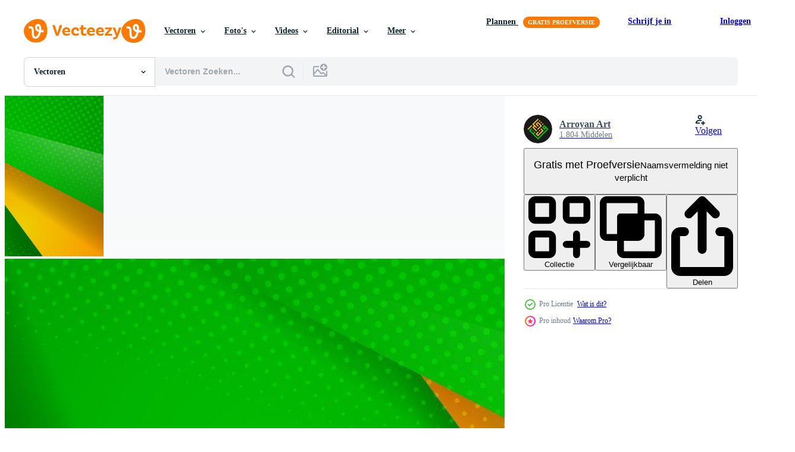

--- FILE ---
content_type: text/html; charset=utf-8
request_url: https://nl.vecteezy.com/resources/20240393/show_related_tags_async_content
body_size: 1569
content:
<turbo-frame id="show-related-tags">
  <h2 class="ez-resource-related__header">Gerelateerde zoekwoorden</h2>

    <div class="splide ez-carousel tags-carousel is-ready" style="--carousel_height: 48px; --additional_height: 0px;" data-controller="carousel search-tag" data-bullets="false" data-loop="false" data-arrows="true">
    <div class="splide__track ez-carousel__track" data-carousel-target="track">
      <ul class="splide__list ez-carousel__inner-wrap" data-carousel-target="innerWrap">
        <li class="search-tag splide__slide ez-carousel__slide" data-carousel-target="slide"><a class="search-tag__tag-link ez-btn ez-btn--light" title="abstract" data-action="search-tag#sendClickEvent search-tag#performSearch" data-search-tag-verified="true" data-keyword-location="show" href="/gratis-vector/abstract">abstract</a></li><li class="search-tag splide__slide ez-carousel__slide" data-carousel-target="slide"><a class="search-tag__tag-link ez-btn ez-btn--light" title="achtergrond" data-action="search-tag#sendClickEvent search-tag#performSearch" data-search-tag-verified="true" data-keyword-location="show" href="/gratis-vector/achtergrond">achtergrond</a></li><li class="search-tag splide__slide ez-carousel__slide" data-carousel-target="slide"><a class="search-tag__tag-link ez-btn ez-btn--light" title="banier" data-action="search-tag#sendClickEvent search-tag#performSearch" data-search-tag-verified="true" data-keyword-location="show" href="/gratis-vector/banier">banier</a></li><li class="search-tag splide__slide ez-carousel__slide" data-carousel-target="slide"><a class="search-tag__tag-link ez-btn ez-btn--light" title="poster" data-action="search-tag#sendClickEvent search-tag#performSearch" data-search-tag-verified="true" data-keyword-location="show" href="/gratis-vector/poster">poster</a></li><li class="search-tag splide__slide ez-carousel__slide" data-carousel-target="slide"><a class="search-tag__tag-link ez-btn ez-btn--light" title="meetkundig" data-action="search-tag#sendClickEvent search-tag#performSearch" data-search-tag-verified="true" data-keyword-location="show" href="/gratis-vector/meetkundig">meetkundig</a></li><li class="search-tag splide__slide ez-carousel__slide" data-carousel-target="slide"><a class="search-tag__tag-link ez-btn ez-btn--light" title="technologie" data-action="search-tag#sendClickEvent search-tag#performSearch" data-search-tag-verified="true" data-keyword-location="show" href="/gratis-vector/technologie">technologie</a></li><li class="search-tag splide__slide ez-carousel__slide" data-carousel-target="slide"><a class="search-tag__tag-link ez-btn ez-btn--light" title="futuristische" data-action="search-tag#sendClickEvent search-tag#performSearch" data-search-tag-verified="true" data-keyword-location="show" href="/gratis-vector/futuristische">futuristische</a></li><li class="search-tag splide__slide ez-carousel__slide" data-carousel-target="slide"><a class="search-tag__tag-link ez-btn ez-btn--light" title="kleurrijk" data-action="search-tag#sendClickEvent search-tag#performSearch" data-search-tag-verified="true" data-keyword-location="show" href="/gratis-vector/kleurrijk">kleurrijk</a></li><li class="search-tag splide__slide ez-carousel__slide" data-carousel-target="slide"><a class="search-tag__tag-link ez-btn ez-btn--light" title="driehoek" data-action="search-tag#sendClickEvent search-tag#performSearch" data-search-tag-verified="true" data-keyword-location="show" href="/gratis-vector/driehoek">driehoek</a></li><li class="search-tag splide__slide ez-carousel__slide" data-carousel-target="slide"><a class="search-tag__tag-link ez-btn ez-btn--light" title="veelhoek" data-action="search-tag#sendClickEvent search-tag#performSearch" data-search-tag-verified="true" data-keyword-location="show" href="/gratis-vector/veelhoek">veelhoek</a></li><li class="search-tag splide__slide ez-carousel__slide" data-carousel-target="slide"><a class="search-tag__tag-link ez-btn ez-btn--light" title="dots" data-action="search-tag#sendClickEvent search-tag#performSearch" data-search-tag-verified="true" data-keyword-location="show" href="/gratis-vector/dots">dots</a></li><li class="search-tag splide__slide ez-carousel__slide" data-carousel-target="slide"><a class="search-tag__tag-link ez-btn ez-btn--light" title="papier" data-action="search-tag#sendClickEvent search-tag#performSearch" data-search-tag-verified="true" data-keyword-location="show" href="/gratis-vector/papier">papier</a></li><li class="search-tag splide__slide ez-carousel__slide" data-carousel-target="slide"><a class="search-tag__tag-link ez-btn ez-btn--light" title="besnoeiing" data-action="search-tag#sendClickEvent search-tag#performSearch" data-search-tag-verified="true" data-keyword-location="show" href="/gratis-vector/besnoeiing">besnoeiing</a></li><li class="search-tag splide__slide ez-carousel__slide" data-carousel-target="slide"><a class="search-tag__tag-link ez-btn ez-btn--light" title="uitknippen" data-action="search-tag#sendClickEvent search-tag#performSearch" data-search-tag-verified="true" data-keyword-location="show" href="/gratis-vector/uitknippen">uitknippen</a></li><li class="search-tag splide__slide ez-carousel__slide" data-carousel-target="slide"><a class="search-tag__tag-link ez-btn ez-btn--light" title="bestemmingspagina" data-action="search-tag#sendClickEvent search-tag#performSearch" data-search-tag-verified="true" data-keyword-location="show" href="/gratis-vector/bestemmingspagina">bestemmingspagina</a></li><li class="search-tag splide__slide ez-carousel__slide" data-carousel-target="slide"><a class="search-tag__tag-link ez-btn ez-btn--light" title="illustratie" data-action="search-tag#sendClickEvent search-tag#performSearch" data-search-tag-verified="true" data-keyword-location="show" href="/gratis-vector/illustratie">illustratie</a></li><li class="search-tag splide__slide ez-carousel__slide" data-carousel-target="slide"><a class="search-tag__tag-link ez-btn ez-btn--light" title="behang" data-action="search-tag#sendClickEvent search-tag#performSearch" data-search-tag-verified="true" data-keyword-location="show" href="/gratis-vector/behang">behang</a></li><li class="search-tag splide__slide ez-carousel__slide" data-carousel-target="slide"><a class="search-tag__tag-link ez-btn ez-btn--light" title="backdrop" data-action="search-tag#sendClickEvent search-tag#performSearch" data-search-tag-verified="true" data-keyword-location="show" href="/gratis-vector/backdrop">backdrop</a></li><li class="search-tag splide__slide ez-carousel__slide" data-carousel-target="slide"><a class="search-tag__tag-link ez-btn ez-btn--light" title="vector" data-action="search-tag#sendClickEvent search-tag#performSearch" data-search-tag-verified="true" data-keyword-location="show" href="/gratis-vector/vector">vector</a></li><li class="search-tag splide__slide ez-carousel__slide" data-carousel-target="slide"><a class="search-tag__tag-link ez-btn ez-btn--light" title="kunst" data-action="search-tag#sendClickEvent search-tag#performSearch" data-search-tag-verified="true" data-keyword-location="show" href="/gratis-vector/kunst">kunst</a></li><li class="search-tag splide__slide ez-carousel__slide" data-carousel-target="slide"><a class="search-tag__tag-link ez-btn ez-btn--light" title="creatief" data-action="search-tag#sendClickEvent search-tag#performSearch" data-search-tag-verified="true" data-keyword-location="show" href="/gratis-vector/creatief">creatief</a></li><li class="search-tag splide__slide ez-carousel__slide" data-carousel-target="slide"><a class="search-tag__tag-link ez-btn ez-btn--light" title="dynamisch" data-action="search-tag#sendClickEvent search-tag#performSearch" data-search-tag-verified="true" data-keyword-location="show" href="/gratis-vector/dynamisch">dynamisch</a></li><li class="search-tag splide__slide ez-carousel__slide" data-carousel-target="slide"><a class="search-tag__tag-link ez-btn ez-btn--light" title="elegant" data-action="search-tag#sendClickEvent search-tag#performSearch" data-search-tag-verified="true" data-keyword-location="show" href="/gratis-vector/elegant">elegant</a></li><li class="search-tag splide__slide ez-carousel__slide" data-carousel-target="slide"><a class="search-tag__tag-link ez-btn ez-btn--light" title="bedrijf" data-action="search-tag#sendClickEvent search-tag#performSearch" data-search-tag-verified="true" data-keyword-location="show" href="/gratis-vector/bedrijf">bedrijf</a></li><li class="search-tag splide__slide ez-carousel__slide" data-carousel-target="slide"><a class="search-tag__tag-link ez-btn ez-btn--light" title="effect" data-action="search-tag#sendClickEvent search-tag#performSearch" data-search-tag-verified="true" data-keyword-location="show" href="/gratis-vector/effect">effect</a></li><li class="search-tag splide__slide ez-carousel__slide" data-carousel-target="slide"><a class="search-tag__tag-link ez-btn ez-btn--light" title="modern" data-action="search-tag#sendClickEvent search-tag#performSearch" data-search-tag-verified="true" data-keyword-location="show" href="/gratis-vector/modern">modern</a></li><li class="search-tag splide__slide ez-carousel__slide" data-carousel-target="slide"><a class="search-tag__tag-link ez-btn ez-btn--light" title="sjabloon" data-action="search-tag#sendClickEvent search-tag#performSearch" data-search-tag-verified="true" data-keyword-location="show" href="/gratis-vector/sjabloon">sjabloon</a></li><li class="search-tag splide__slide ez-carousel__slide" data-carousel-target="slide"><a class="search-tag__tag-link ez-btn ez-btn--light" title="licht" data-action="search-tag#sendClickEvent search-tag#performSearch" data-search-tag-verified="true" data-keyword-location="show" href="/gratis-vector/licht">licht</a></li><li class="search-tag splide__slide ez-carousel__slide" data-carousel-target="slide"><a class="search-tag__tag-link ez-btn ez-btn--light" title="lijn" data-action="search-tag#sendClickEvent search-tag#performSearch" data-search-tag-verified="true" data-keyword-location="show" href="/gratis-vector/lijn">lijn</a></li><li class="search-tag splide__slide ez-carousel__slide" data-carousel-target="slide"><a class="search-tag__tag-link ez-btn ez-btn--light" title="minimaal" data-action="search-tag#sendClickEvent search-tag#performSearch" data-search-tag-verified="true" data-keyword-location="show" href="/gratis-vector/minimaal">minimaal</a></li>
</ul></div>
    

    <div class="splide__arrows splide__arrows--ltr ez-carousel__arrows"><button class="splide__arrow splide__arrow--prev ez-carousel__arrow ez-carousel__arrow--prev" disabled="disabled" data-carousel-target="arrowPrev" data-test-id="carousel-arrow-prev" data-direction="prev" aria_label="Vorige"><span class="ez-carousel__arrow-wrap"><svg xmlns="http://www.w3.org/2000/svg" viewBox="0 0 5 8" role="img" aria-labelledby="aqgxcj16l41o8ymayee2vv0wu08crg4o" class="arrow-prev"><desc id="aqgxcj16l41o8ymayee2vv0wu08crg4o">Vorige</desc><path fill-rule="evenodd" d="M4.707 7.707a1 1 0 0 0 0-1.414L2.414 4l2.293-2.293A1 1 0 0 0 3.293.293l-3 3a1 1 0 0 0 0 1.414l3 3a1 1 0 0 0 1.414 0Z" clip-rule="evenodd"></path></svg>
</span><span class="ez-carousel__gradient"></span></button><button class="splide__arrow splide__arrow--next ez-carousel__arrow ez-carousel__arrow--next" disabled="disabled" data-carousel-target="arrowNext" data-test-id="carousel-arrow-next" data-direction="next" aria_label="Volgende"><span class="ez-carousel__arrow-wrap"><svg xmlns="http://www.w3.org/2000/svg" viewBox="0 0 5 8" role="img" aria-labelledby="ain9y311pmz4a9tfas6ggq67d6jjbxee" class="arrow-next"><desc id="ain9y311pmz4a9tfas6ggq67d6jjbxee">Volgende</desc><path fill-rule="evenodd" d="M.293 7.707a1 1 0 0 1 0-1.414L2.586 4 .293 1.707A1 1 0 0 1 1.707.293l3 3a1 1 0 0 1 0 1.414l-3 3a1 1 0 0 1-1.414 0Z" clip-rule="evenodd"></path></svg>
</span><span class="ez-carousel__gradient"></span></button></div>
</div></turbo-frame>


--- FILE ---
content_type: text/html; charset=utf-8
request_url: https://nl.vecteezy.com/resources/20240393/show_related_grids_async_content
body_size: 20691
content:
<turbo-frame id="show-related-resources">
    <div data-conversions-category="Gebruikers bekeken ook">
      <h2 class="ez-resource-related__header">
        Gebruikers bekeken ook
      </h2>

      <ul class="ez-resource-grid ez-resource-grid--main-grid  is-hidden" id="false" data-controller="grid contributor-info" data-grid-track-truncation-value="false" data-max-rows="50" data-row-height="240" data-instant-grid="false" data-truncate-results="false" data-testid="also-viewed-resources" data-labels="editable free" style="--editable: &#39;Bewerkbaar&#39;;--free: &#39;Gratis&#39;;">

  <li class="ez-resource-grid__item ez-resource-thumb ez-resource-thumb--pro" data-controller="grid-item-decorator" data-position="{{position}}" data-item-id="20240406" data-pro="true" data-grid-target="gridItem" data-w="500" data-h="200" data-grid-item-decorator-free-label-value="Gratis" data-action="mouseenter-&gt;grid-item-decorator#hoverThumb:once" data-grid-item-decorator-item-pro-param="Pro" data-grid-item-decorator-resource-id-param="20240406" data-grid-item-decorator-content-type-param="Content-vector" data-grid-item-decorator-image-src-param="https://static.vecteezy.com/system/resources/previews/020/240/406/non_2x/3d-green-yellow-geometric-abstract-background-overlap-layer-on-bright-space-with-colorful-shape-decoration-graphic-design-element-cutout-style-concept-for-banner-flyer-card-or-brochure-cover-vector.jpg" data-grid-item-decorator-pinterest-url-param="https://nl.vecteezy.com/vector-kunst/[base64]" data-grid-item-decorator-seo-page-description-param="3d groen geel meetkundig abstract achtergrond overlappen laag Aan helder ruimte met kleurrijk vorm decoratie. grafisch ontwerp element uitknippen stijl concept voor banier, folder, kaart, of brochure Hoes" data-grid-item-decorator-user-id-param="1988799" data-grid-item-decorator-user-display-name-param="Arroyan Art" data-grid-item-decorator-avatar-src-param="https://static.vecteezy.com/system/user/avatar/1988799/medium_Arroyan_Art_LOGO-01.jpg" data-grid-item-decorator-uploads-path-param="/leden/mrifay1991354843/uploads">

  <script type="application/ld+json" id="media_schema">
  {"@context":"https://schema.org","@type":"ImageObject","name":"3d groen geel meetkundig abstract achtergrond overlappen laag Aan helder ruimte met kleurrijk vorm decoratie. grafisch ontwerp element uitknippen stijl concept voor banier, folder, kaart, of brochure Hoes","uploadDate":"2023-02-21T04:16:51-06:00","thumbnailUrl":"https://static.vecteezy.com/ti/gratis-vector/t1/[base64].jpg","contentUrl":"https://static.vecteezy.com/ti/gratis-vector/p1/[base64].jpg","sourceOrganization":"Vecteezy","license":"https://support.vecteezy.com/en_us/new-vecteezy-licensing-ByHivesvt","acquireLicensePage":"https://nl.vecteezy.com/vector-kunst/[base64]","creator":{"@type":"Person","name":"Arroyan Art"},"copyrightNotice":"Arroyan Art","creditText":"Vecteezy"}
</script>


<a href="/vector-kunst/[base64]" class="ez-resource-thumb__link" title="3d groen geel meetkundig abstract achtergrond overlappen laag Aan helder ruimte met kleurrijk vorm decoratie. grafisch ontwerp element uitknippen stijl concept voor banier, folder, kaart, of brochure Hoes" style="--height: 200; --width: 500; " data-action="click-&gt;grid#trackResourceClick mouseenter-&gt;grid#trackResourceHover" data-content-type="vector" data-controller="ez-hover-intent" data-previews-srcs="[&quot;https://static.vecteezy.com/ti/gratis-vector/p1/[base64].jpg&quot;,&quot;https://static.vecteezy.com/ti/gratis-vector/p2/[base64].jpg&quot;]" data-pro="true" data-resource-id="20240406" data-grid-item-decorator-target="link">
    <img src="https://static.vecteezy.com/ti/gratis-vector/t2/[base64].jpg" srcset="https://static.vecteezy.com/ti/gratis-vector/t1/[base64].jpg 2x, https://static.vecteezy.com/ti/gratis-vector/t2/[base64].jpg 1x" class="ez-resource-thumb__img" loading="lazy" decoding="async" width="500" height="200" alt="3d groen geel meetkundig abstract achtergrond overlappen laag Aan helder ruimte met kleurrijk vorm decoratie. grafisch ontwerp element uitknippen stijl concept voor banier, folder, kaart, of brochure Hoes vector">

</a>

  <div class="ez-resource-thumb__label-wrap"></div>
  

  <div class="ez-resource-thumb__hover-state"></div>
</li><li class="ez-resource-grid__item ez-resource-thumb ez-resource-thumb--pro" data-controller="grid-item-decorator" data-position="{{position}}" data-item-id="1589630" data-pro="true" data-grid-target="gridItem" data-w="313" data-h="200" data-grid-item-decorator-free-label-value="Gratis" data-action="mouseenter-&gt;grid-item-decorator#hoverThumb:once" data-grid-item-decorator-item-pro-param="Pro" data-grid-item-decorator-resource-id-param="1589630" data-grid-item-decorator-content-type-param="Content-vector" data-grid-item-decorator-image-src-param="https://static.vecteezy.com/system/resources/previews/001/589/630/non_2x/green-background-with-fading-square-and-dots-free-vector.jpg" data-grid-item-decorator-pinterest-url-param="https://nl.vecteezy.com/vector-kunst/1589630-groene-achtergrond-met-vervagende-vierkant-en-stippen" data-grid-item-decorator-seo-page-description-param="groene achtergrond met vervagend vierkant en stippen" data-grid-item-decorator-user-id-param="2476744" data-grid-item-decorator-user-display-name-param="theresia monica" data-grid-item-decorator-avatar-src-param="https://static.vecteezy.com/system/user/avatar/2476744/medium_photo.jpg" data-grid-item-decorator-uploads-path-param="/leden/theresiamonicabongajaa559862/uploads">

  <script type="application/ld+json" id="media_schema">
  {"@context":"https://schema.org","@type":"ImageObject","name":"groene achtergrond met vervagend vierkant en stippen","uploadDate":"2020-11-30T03:53:11-06:00","thumbnailUrl":"https://static.vecteezy.com/ti/gratis-vector/t1/1589630-groene-achtergrond-met-vervagende-vierkant-en-stippen-vector.jpg","contentUrl":"https://static.vecteezy.com/ti/gratis-vector/p1/1589630-groene-achtergrond-met-vervagende-vierkant-en-stippen-vector.jpg","sourceOrganization":"Vecteezy","license":"https://support.vecteezy.com/en_us/new-vecteezy-licensing-ByHivesvt","acquireLicensePage":"https://nl.vecteezy.com/vector-kunst/1589630-groene-achtergrond-met-vervagende-vierkant-en-stippen","creator":{"@type":"Person","name":"theresia monica"},"copyrightNotice":"theresia monica","creditText":"Vecteezy"}
</script>


<a href="/vector-kunst/1589630-groene-achtergrond-met-vervagende-vierkant-en-stippen" class="ez-resource-thumb__link" title="groene achtergrond met vervagend vierkant en stippen" style="--height: 200; --width: 313; " data-action="click-&gt;grid#trackResourceClick mouseenter-&gt;grid#trackResourceHover" data-content-type="vector" data-controller="ez-hover-intent" data-previews-srcs="[&quot;https://static.vecteezy.com/ti/gratis-vector/p1/1589630-groene-achtergrond-met-vervagende-vierkant-en-stippen-vector.jpg&quot;,&quot;https://static.vecteezy.com/ti/gratis-vector/p2/1589630-groene-achtergrond-met-vervagende-vierkant-en-stippen-vector.jpg&quot;]" data-pro="true" data-resource-id="1589630" data-grid-item-decorator-target="link">
    <img src="https://static.vecteezy.com/ti/gratis-vector/t2/1589630-groene-achtergrond-met-vervagende-vierkant-en-stippen-vector.jpg" srcset="https://static.vecteezy.com/ti/gratis-vector/t1/1589630-groene-achtergrond-met-vervagende-vierkant-en-stippen-vector.jpg 2x, https://static.vecteezy.com/ti/gratis-vector/t2/1589630-groene-achtergrond-met-vervagende-vierkant-en-stippen-vector.jpg 1x" class="ez-resource-thumb__img" loading="lazy" decoding="async" width="313" height="200" alt="groene achtergrond met vervagend vierkant en stippen vector">

</a>

  <div class="ez-resource-thumb__label-wrap"></div>
  

  <div class="ez-resource-thumb__hover-state"></div>
</li><li class="ez-resource-grid__item ez-resource-thumb ez-resource-thumb--pro" data-controller="grid-item-decorator" data-position="{{position}}" data-item-id="20240401" data-pro="true" data-grid-target="gridItem" data-w="500" data-h="200" data-grid-item-decorator-free-label-value="Gratis" data-action="mouseenter-&gt;grid-item-decorator#hoverThumb:once" data-grid-item-decorator-item-pro-param="Pro" data-grid-item-decorator-resource-id-param="20240401" data-grid-item-decorator-content-type-param="Content-vector" data-grid-item-decorator-image-src-param="https://static.vecteezy.com/system/resources/previews/020/240/401/non_2x/3d-green-yellow-geometric-abstract-background-overlap-layer-on-bright-space-with-colorful-arrow-decoration-graphic-design-element-cutout-style-concept-for-banner-flyer-card-or-brochure-cover-vector.jpg" data-grid-item-decorator-pinterest-url-param="https://nl.vecteezy.com/vector-kunst/[base64]" data-grid-item-decorator-seo-page-description-param="3d groen geel meetkundig abstract achtergrond overlappen laag Aan helder ruimte met kleurrijk pijl decoratie. grafisch ontwerp element uitknippen stijl concept voor banier, folder, kaart, of brochure Hoes" data-grid-item-decorator-user-id-param="1988799" data-grid-item-decorator-user-display-name-param="Arroyan Art" data-grid-item-decorator-avatar-src-param="https://static.vecteezy.com/system/user/avatar/1988799/medium_Arroyan_Art_LOGO-01.jpg" data-grid-item-decorator-uploads-path-param="/leden/mrifay1991354843/uploads">

  <script type="application/ld+json" id="media_schema">
  {"@context":"https://schema.org","@type":"ImageObject","name":"3d groen geel meetkundig abstract achtergrond overlappen laag Aan helder ruimte met kleurrijk pijl decoratie. grafisch ontwerp element uitknippen stijl concept voor banier, folder, kaart, of brochure Hoes","uploadDate":"2023-02-21T04:16:46-06:00","thumbnailUrl":"https://static.vecteezy.com/ti/gratis-vector/t1/[base64].jpg","contentUrl":"https://static.vecteezy.com/ti/gratis-vector/p1/[base64].jpg","sourceOrganization":"Vecteezy","license":"https://support.vecteezy.com/en_us/new-vecteezy-licensing-ByHivesvt","acquireLicensePage":"https://nl.vecteezy.com/vector-kunst/[base64]","creator":{"@type":"Person","name":"Arroyan Art"},"copyrightNotice":"Arroyan Art","creditText":"Vecteezy"}
</script>


<a href="/vector-kunst/[base64]" class="ez-resource-thumb__link" title="3d groen geel meetkundig abstract achtergrond overlappen laag Aan helder ruimte met kleurrijk pijl decoratie. grafisch ontwerp element uitknippen stijl concept voor banier, folder, kaart, of brochure Hoes" style="--height: 200; --width: 500; " data-action="click-&gt;grid#trackResourceClick mouseenter-&gt;grid#trackResourceHover" data-content-type="vector" data-controller="ez-hover-intent" data-previews-srcs="[&quot;https://static.vecteezy.com/ti/gratis-vector/p1/[base64].jpg&quot;,&quot;https://static.vecteezy.com/ti/gratis-vector/p2/[base64].jpg&quot;]" data-pro="true" data-resource-id="20240401" data-grid-item-decorator-target="link">
    <img src="https://static.vecteezy.com/ti/gratis-vector/t2/[base64].jpg" srcset="https://static.vecteezy.com/ti/gratis-vector/t1/[base64].jpg 2x, https://static.vecteezy.com/ti/gratis-vector/t2/[base64].jpg 1x" class="ez-resource-thumb__img" loading="lazy" decoding="async" width="500" height="200" alt="3d groen geel meetkundig abstract achtergrond overlappen laag Aan helder ruimte met kleurrijk pijl decoratie. grafisch ontwerp element uitknippen stijl concept voor banier, folder, kaart, of brochure Hoes vector">

</a>

  <div class="ez-resource-thumb__label-wrap"></div>
  

  <div class="ez-resource-thumb__hover-state"></div>
</li><li class="ez-resource-grid__item ez-resource-thumb ez-resource-thumb--pro" data-controller="grid-item-decorator" data-position="{{position}}" data-item-id="20240411" data-pro="true" data-grid-target="gridItem" data-w="500" data-h="200" data-grid-item-decorator-free-label-value="Gratis" data-action="mouseenter-&gt;grid-item-decorator#hoverThumb:once" data-grid-item-decorator-item-pro-param="Pro" data-grid-item-decorator-resource-id-param="20240411" data-grid-item-decorator-content-type-param="Content-vector" data-grid-item-decorator-image-src-param="https://static.vecteezy.com/system/resources/previews/020/240/411/non_2x/3d-green-yellow-geometric-abstract-background-overlap-layer-on-bright-space-with-colorful-circle-decoration-graphic-design-element-cutout-style-concept-for-banner-flyer-card-or-brochure-cover-vector.jpg" data-grid-item-decorator-pinterest-url-param="https://nl.vecteezy.com/vector-kunst/[base64]" data-grid-item-decorator-seo-page-description-param="3d groen geel meetkundig abstract achtergrond overlappen laag Aan helder ruimte met kleurrijk cirkel decoratie. grafisch ontwerp element uitknippen stijl concept voor banier, folder, kaart, of brochure Hoes" data-grid-item-decorator-user-id-param="1988799" data-grid-item-decorator-user-display-name-param="Arroyan Art" data-grid-item-decorator-avatar-src-param="https://static.vecteezy.com/system/user/avatar/1988799/medium_Arroyan_Art_LOGO-01.jpg" data-grid-item-decorator-uploads-path-param="/leden/mrifay1991354843/uploads">

  <script type="application/ld+json" id="media_schema">
  {"@context":"https://schema.org","@type":"ImageObject","name":"3d groen geel meetkundig abstract achtergrond overlappen laag Aan helder ruimte met kleurrijk cirkel decoratie. grafisch ontwerp element uitknippen stijl concept voor banier, folder, kaart, of brochure Hoes","uploadDate":"2023-02-21T04:17:01-06:00","thumbnailUrl":"https://static.vecteezy.com/ti/gratis-vector/t1/[base64].jpg","contentUrl":"https://static.vecteezy.com/ti/gratis-vector/p1/[base64].jpg","sourceOrganization":"Vecteezy","license":"https://support.vecteezy.com/en_us/new-vecteezy-licensing-ByHivesvt","acquireLicensePage":"https://nl.vecteezy.com/vector-kunst/[base64]","creator":{"@type":"Person","name":"Arroyan Art"},"copyrightNotice":"Arroyan Art","creditText":"Vecteezy"}
</script>


<a href="/vector-kunst/[base64]" class="ez-resource-thumb__link" title="3d groen geel meetkundig abstract achtergrond overlappen laag Aan helder ruimte met kleurrijk cirkel decoratie. grafisch ontwerp element uitknippen stijl concept voor banier, folder, kaart, of brochure Hoes" style="--height: 200; --width: 500; " data-action="click-&gt;grid#trackResourceClick mouseenter-&gt;grid#trackResourceHover" data-content-type="vector" data-controller="ez-hover-intent" data-previews-srcs="[&quot;https://static.vecteezy.com/ti/gratis-vector/p1/[base64].jpg&quot;,&quot;https://static.vecteezy.com/ti/gratis-vector/p2/[base64].jpg&quot;]" data-pro="true" data-resource-id="20240411" data-grid-item-decorator-target="link">
    <img src="https://static.vecteezy.com/ti/gratis-vector/t2/[base64].jpg" srcset="https://static.vecteezy.com/ti/gratis-vector/t1/[base64].jpg 2x, https://static.vecteezy.com/ti/gratis-vector/t2/[base64].jpg 1x" class="ez-resource-thumb__img" loading="lazy" decoding="async" width="500" height="200" alt="3d groen geel meetkundig abstract achtergrond overlappen laag Aan helder ruimte met kleurrijk cirkel decoratie. grafisch ontwerp element uitknippen stijl concept voor banier, folder, kaart, of brochure Hoes vector">

</a>

  <div class="ez-resource-thumb__label-wrap"></div>
  

  <div class="ez-resource-thumb__hover-state"></div>
</li><li class="ez-resource-grid__item ez-resource-thumb ez-resource-thumb--pro" data-controller="grid-item-decorator" data-position="{{position}}" data-item-id="2372705" data-pro="true" data-grid-target="gridItem" data-w="599" data-h="200" data-grid-item-decorator-free-label-value="Gratis" data-action="mouseenter-&gt;grid-item-decorator#hoverThumb:once" data-grid-item-decorator-item-pro-param="Pro" data-grid-item-decorator-resource-id-param="2372705" data-grid-item-decorator-content-type-param="Content-vector" data-grid-item-decorator-image-src-param="https://static.vecteezy.com/system/resources/previews/002/372/705/non_2x/abstract-green-geometric-banner-background-free-vector.jpg" data-grid-item-decorator-pinterest-url-param="https://nl.vecteezy.com/vector-kunst/2372705-abstract-groen-geometrische-banner-achtergrond" data-grid-item-decorator-seo-page-description-param="abstracte groene geometrische bannerachtergrond" data-grid-item-decorator-user-id-param="3107419" data-grid-item-decorator-user-display-name-param="yonathan kristiananta" data-grid-item-decorator-avatar-src-param="https://static.vecteezy.com/system/user/avatar/3107419/medium_me__1_.jpg" data-grid-item-decorator-uploads-path-param="/leden/yonathankristiananta/uploads">

  <script type="application/ld+json" id="media_schema">
  {"@context":"https://schema.org","@type":"ImageObject","name":"abstracte groene geometrische bannerachtergrond","uploadDate":"2021-04-29T07:17:28-05:00","thumbnailUrl":"https://static.vecteezy.com/ti/gratis-vector/t1/2372705-abstract-groen-geometrische-banner-achtergrond-vector.jpg","contentUrl":"https://static.vecteezy.com/ti/gratis-vector/p1/2372705-abstract-groen-geometrische-banner-achtergrond-vector.jpg","sourceOrganization":"Vecteezy","license":"https://support.vecteezy.com/en_us/new-vecteezy-licensing-ByHivesvt","acquireLicensePage":"https://nl.vecteezy.com/vector-kunst/2372705-abstract-groen-geometrische-banner-achtergrond","creator":{"@type":"Person","name":"yonathan kristiananta"},"copyrightNotice":"yonathan kristiananta","creditText":"Vecteezy"}
</script>


<a href="/vector-kunst/2372705-abstract-groen-geometrische-banner-achtergrond" class="ez-resource-thumb__link" title="abstracte groene geometrische bannerachtergrond" style="--height: 200; --width: 599; " data-action="click-&gt;grid#trackResourceClick mouseenter-&gt;grid#trackResourceHover" data-content-type="vector" data-controller="ez-hover-intent" data-previews-srcs="[&quot;https://static.vecteezy.com/ti/gratis-vector/p1/2372705-abstract-groen-geometrische-banner-achtergrond-vector.jpg&quot;,&quot;https://static.vecteezy.com/ti/gratis-vector/p2/2372705-abstract-groen-geometrische-banner-achtergrond-vector.jpg&quot;]" data-pro="true" data-resource-id="2372705" data-grid-item-decorator-target="link">
    <img src="https://static.vecteezy.com/ti/gratis-vector/t2/2372705-abstract-groen-geometrische-banner-achtergrond-vector.jpg" srcset="https://static.vecteezy.com/ti/gratis-vector/t1/2372705-abstract-groen-geometrische-banner-achtergrond-vector.jpg 2x, https://static.vecteezy.com/ti/gratis-vector/t2/2372705-abstract-groen-geometrische-banner-achtergrond-vector.jpg 1x" class="ez-resource-thumb__img" loading="lazy" decoding="async" width="599" height="200" alt="abstracte groene geometrische bannerachtergrond vector">

</a>

  <div class="ez-resource-thumb__label-wrap"></div>
  

  <div class="ez-resource-thumb__hover-state"></div>
</li><li class="ez-resource-grid__item ez-resource-thumb ez-resource-thumb--pro" data-controller="grid-item-decorator" data-position="{{position}}" data-item-id="17459234" data-pro="true" data-grid-target="gridItem" data-w="375" data-h="200" data-grid-item-decorator-free-label-value="Gratis" data-action="mouseenter-&gt;grid-item-decorator#hoverThumb:once" data-grid-item-decorator-item-pro-param="Pro" data-grid-item-decorator-resource-id-param="17459234" data-grid-item-decorator-content-type-param="Content-vector" data-grid-item-decorator-image-src-param="https://static.vecteezy.com/system/resources/previews/017/459/234/non_2x/3d-blue-geometric-abstract-background-overlap-layer-on-bright-space-with-waves-decoration-graphic-design-element-cutout-style-concept-for-banner-flyer-card-brochure-cover-or-landing-page-vector.jpg" data-grid-item-decorator-pinterest-url-param="https://nl.vecteezy.com/vector-kunst/[base64]" data-grid-item-decorator-seo-page-description-param="3d blauw meetkundig abstract achtergrond overlappen laag Aan helder ruimte met golven decoratie. grafisch ontwerp element uitknippen stijl concept voor banier, folder, kaart, brochure omslag, of landen bladzijde" data-grid-item-decorator-user-id-param="1988799" data-grid-item-decorator-user-display-name-param="Arroyan Art" data-grid-item-decorator-avatar-src-param="https://static.vecteezy.com/system/user/avatar/1988799/medium_Arroyan_Art_LOGO-01.jpg" data-grid-item-decorator-uploads-path-param="/leden/mrifay1991354843/uploads">

  <script type="application/ld+json" id="media_schema">
  {"@context":"https://schema.org","@type":"ImageObject","name":"3d blauw meetkundig abstract achtergrond overlappen laag Aan helder ruimte met golven decoratie. grafisch ontwerp element uitknippen stijl concept voor banier, folder, kaart, brochure omslag, of landen bladzijde","uploadDate":"2023-01-18T13:47:19-06:00","thumbnailUrl":"https://static.vecteezy.com/ti/gratis-vector/t1/[base64].jpg","contentUrl":"https://static.vecteezy.com/ti/gratis-vector/p1/[base64].jpg","sourceOrganization":"Vecteezy","license":"https://support.vecteezy.com/en_us/new-vecteezy-licensing-ByHivesvt","acquireLicensePage":"https://nl.vecteezy.com/vector-kunst/[base64]","creator":{"@type":"Person","name":"Arroyan Art"},"copyrightNotice":"Arroyan Art","creditText":"Vecteezy"}
</script>


<a href="/vector-kunst/[base64]" class="ez-resource-thumb__link" title="3d blauw meetkundig abstract achtergrond overlappen laag Aan helder ruimte met golven decoratie. grafisch ontwerp element uitknippen stijl concept voor banier, folder, kaart, brochure omslag, of landen bladzijde" style="--height: 200; --width: 375; " data-action="click-&gt;grid#trackResourceClick mouseenter-&gt;grid#trackResourceHover" data-content-type="vector" data-controller="ez-hover-intent" data-previews-srcs="[&quot;https://static.vecteezy.com/ti/gratis-vector/p1/[base64].jpg&quot;,&quot;https://static.vecteezy.com/ti/gratis-vector/p2/[base64].jpg&quot;]" data-pro="true" data-resource-id="17459234" data-grid-item-decorator-target="link">
    <img src="https://static.vecteezy.com/ti/gratis-vector/t2/[base64].jpg" srcset="https://static.vecteezy.com/ti/gratis-vector/t1/[base64].jpg 2x, https://static.vecteezy.com/ti/gratis-vector/t2/[base64].jpg 1x" class="ez-resource-thumb__img" loading="lazy" decoding="async" width="375" height="200" alt="3d blauw meetkundig abstract achtergrond overlappen laag Aan helder ruimte met golven decoratie. grafisch ontwerp element uitknippen stijl concept voor banier, folder, kaart, brochure omslag, of landen bladzijde vector">

</a>

  <div class="ez-resource-thumb__label-wrap"></div>
  

  <div class="ez-resource-thumb__hover-state"></div>
</li><li class="ez-resource-grid__item ez-resource-thumb ez-resource-thumb--pro" data-controller="grid-item-decorator" data-position="{{position}}" data-item-id="2058912" data-pro="true" data-grid-target="gridItem" data-w="667" data-h="200" data-grid-item-decorator-free-label-value="Gratis" data-action="mouseenter-&gt;grid-item-decorator#hoverThumb:once" data-grid-item-decorator-item-pro-param="Pro" data-grid-item-decorator-resource-id-param="2058912" data-grid-item-decorator-content-type-param="Content-vector" data-grid-item-decorator-image-src-param="https://static.vecteezy.com/system/resources/previews/002/058/912/non_2x/modern-green-line-banner-illustration-vector.jpg" data-grid-item-decorator-pinterest-url-param="https://nl.vecteezy.com/vector-kunst/2058912-moderne-groene-lijn-banner-vector-illustratie" data-grid-item-decorator-seo-page-description-param="moderne groene lijnbanner. vector illustratie" data-grid-item-decorator-user-id-param="1485214" data-grid-item-decorator-user-display-name-param="Santima Suksawat" data-grid-item-decorator-avatar-src-param="https://static.vecteezy.com/system/user/avatar/1485214/medium_11020245_10204153232650509_6129391745323616340_n.jpg" data-grid-item-decorator-uploads-path-param="/leden/santima-studio/uploads">

  <script type="application/ld+json" id="media_schema">
  {"@context":"https://schema.org","@type":"ImageObject","name":"moderne groene lijnbanner. vector illustratie","uploadDate":"2021-02-23T15:28:14-06:00","thumbnailUrl":"https://static.vecteezy.com/ti/gratis-vector/t1/2058912-moderne-groene-lijn-banner-illustratie-vector.jpg","contentUrl":"https://static.vecteezy.com/ti/gratis-vector/p1/2058912-moderne-groene-lijn-banner-illustratie-vector.jpg","sourceOrganization":"Vecteezy","license":"https://support.vecteezy.com/en_us/new-vecteezy-licensing-ByHivesvt","acquireLicensePage":"https://nl.vecteezy.com/vector-kunst/2058912-moderne-groene-lijn-banner-vector-illustratie","creator":{"@type":"Person","name":"Santima Suksawat"},"copyrightNotice":"Santima Suksawat","creditText":"Vecteezy"}
</script>


<a href="/vector-kunst/2058912-moderne-groene-lijn-banner-vector-illustratie" class="ez-resource-thumb__link" title="moderne groene lijnbanner. vector illustratie" style="--height: 200; --width: 667; " data-action="click-&gt;grid#trackResourceClick mouseenter-&gt;grid#trackResourceHover" data-content-type="vector" data-controller="ez-hover-intent" data-previews-srcs="[&quot;https://static.vecteezy.com/ti/gratis-vector/p1/2058912-moderne-groene-lijn-banner-illustratie-vector.jpg&quot;,&quot;https://static.vecteezy.com/ti/gratis-vector/p2/2058912-moderne-groene-lijn-banner-illustratie-vector.jpg&quot;]" data-pro="true" data-resource-id="2058912" data-grid-item-decorator-target="link">
    <img src="https://static.vecteezy.com/ti/gratis-vector/t2/2058912-moderne-groene-lijn-banner-illustratie-vector.jpg" srcset="https://static.vecteezy.com/ti/gratis-vector/t1/2058912-moderne-groene-lijn-banner-illustratie-vector.jpg 2x, https://static.vecteezy.com/ti/gratis-vector/t2/2058912-moderne-groene-lijn-banner-illustratie-vector.jpg 1x" class="ez-resource-thumb__img" loading="lazy" decoding="async" width="667" height="200" alt="moderne groene lijnbanner. vector illustratie">

</a>

  <div class="ez-resource-thumb__label-wrap"></div>
  

  <div class="ez-resource-thumb__hover-state"></div>
</li><li class="ez-resource-grid__item ez-resource-thumb ez-resource-thumb--pro" data-controller="grid-item-decorator" data-position="{{position}}" data-item-id="2208029" data-pro="true" data-grid-target="gridItem" data-w="313" data-h="200" data-grid-item-decorator-free-label-value="Gratis" data-action="mouseenter-&gt;grid-item-decorator#hoverThumb:once" data-grid-item-decorator-item-pro-param="Pro" data-grid-item-decorator-resource-id-param="2208029" data-grid-item-decorator-content-type-param="Content-vector" data-grid-item-decorator-image-src-param="https://static.vecteezy.com/system/resources/previews/002/208/029/non_2x/green-abstract-background-free-vector.jpg" data-grid-item-decorator-pinterest-url-param="https://nl.vecteezy.com/vector-kunst/2208029-groen-abstracte-achtergrond" data-grid-item-decorator-seo-page-description-param="groene abstracte achtergrond" data-grid-item-decorator-user-id-param="756836" data-grid-item-decorator-user-display-name-param="Bakekokman Visual" data-grid-item-decorator-avatar-src-param="https://static.vecteezy.com/system/user/avatar/756836/medium_Untitled-1-01.jpg" data-grid-item-decorator-uploads-path-param="/leden/bakekokman_visual/uploads">

  <script type="application/ld+json" id="media_schema">
  {"@context":"https://schema.org","@type":"ImageObject","name":"groene abstracte achtergrond","uploadDate":"2021-03-31T11:32:23-05:00","thumbnailUrl":"https://static.vecteezy.com/ti/gratis-vector/t1/2208029-groen-abstracte-achtergrond-vector.jpg","contentUrl":"https://static.vecteezy.com/ti/gratis-vector/p1/2208029-groen-abstracte-achtergrond-vector.jpg","sourceOrganization":"Vecteezy","license":"https://support.vecteezy.com/en_us/new-vecteezy-licensing-ByHivesvt","acquireLicensePage":"https://nl.vecteezy.com/vector-kunst/2208029-groen-abstracte-achtergrond","creator":{"@type":"Person","name":"Bakekokman Visual"},"copyrightNotice":"Bakekokman Visual","creditText":"Vecteezy"}
</script>


<a href="/vector-kunst/2208029-groen-abstracte-achtergrond" class="ez-resource-thumb__link" title="groene abstracte achtergrond" style="--height: 200; --width: 313; " data-action="click-&gt;grid#trackResourceClick mouseenter-&gt;grid#trackResourceHover" data-content-type="vector" data-controller="ez-hover-intent" data-previews-srcs="[&quot;https://static.vecteezy.com/ti/gratis-vector/p1/2208029-groen-abstracte-achtergrond-vector.jpg&quot;,&quot;https://static.vecteezy.com/ti/gratis-vector/p2/2208029-groen-abstracte-achtergrond-vector.jpg&quot;]" data-pro="true" data-resource-id="2208029" data-grid-item-decorator-target="link">
    <img src="https://static.vecteezy.com/ti/gratis-vector/t2/2208029-groen-abstracte-achtergrond-vector.jpg" srcset="https://static.vecteezy.com/ti/gratis-vector/t1/2208029-groen-abstracte-achtergrond-vector.jpg 2x, https://static.vecteezy.com/ti/gratis-vector/t2/2208029-groen-abstracte-achtergrond-vector.jpg 1x" class="ez-resource-thumb__img" loading="lazy" decoding="async" width="313" height="200" alt="groene abstracte achtergrond vector">

</a>

  <div class="ez-resource-thumb__label-wrap"></div>
  

  <div class="ez-resource-thumb__hover-state"></div>
</li><li class="ez-resource-grid__item ez-resource-thumb ez-resource-thumb--pro" data-controller="grid-item-decorator" data-position="{{position}}" data-item-id="16941011" data-pro="true" data-grid-target="gridItem" data-w="375" data-h="200" data-grid-item-decorator-free-label-value="Gratis" data-action="mouseenter-&gt;grid-item-decorator#hoverThumb:once" data-grid-item-decorator-item-pro-param="Pro" data-grid-item-decorator-resource-id-param="16941011" data-grid-item-decorator-content-type-param="Content-vector" data-grid-item-decorator-image-src-param="https://static.vecteezy.com/system/resources/previews/016/941/011/non_2x/3d-blue-techno-abstract-background-overlap-layer-on-bright-space-with-lines-effect-decoration-graphic-design-element-cutout-style-concept-for-banner-flyer-card-brochure-cover-or-landing-page-vector.jpg" data-grid-item-decorator-pinterest-url-param="https://nl.vecteezy.com/vector-kunst/[base64]" data-grid-item-decorator-seo-page-description-param="3d blauw techno abstract achtergrond overlappen laag Aan helder ruimte met lijnen effect decoratie. grafisch ontwerp element uitknippen stijl concept voor banier, folder, kaart, brochure omslag, of landen bladzijde" data-grid-item-decorator-user-id-param="1988799" data-grid-item-decorator-user-display-name-param="Arroyan Art" data-grid-item-decorator-avatar-src-param="https://static.vecteezy.com/system/user/avatar/1988799/medium_Arroyan_Art_LOGO-01.jpg" data-grid-item-decorator-uploads-path-param="/leden/mrifay1991354843/uploads">

  <script type="application/ld+json" id="media_schema">
  {"@context":"https://schema.org","@type":"ImageObject","name":"3d blauw techno abstract achtergrond overlappen laag Aan helder ruimte met lijnen effect decoratie. grafisch ontwerp element uitknippen stijl concept voor banier, folder, kaart, brochure omslag, of landen bladzijde","uploadDate":"2023-01-07T10:15:57-06:00","thumbnailUrl":"https://static.vecteezy.com/ti/gratis-vector/t1/[base64].jpg","contentUrl":"https://static.vecteezy.com/ti/gratis-vector/p1/[base64].jpg","sourceOrganization":"Vecteezy","license":"https://support.vecteezy.com/en_us/new-vecteezy-licensing-ByHivesvt","acquireLicensePage":"https://nl.vecteezy.com/vector-kunst/[base64]","creator":{"@type":"Person","name":"Arroyan Art"},"copyrightNotice":"Arroyan Art","creditText":"Vecteezy"}
</script>


<a href="/vector-kunst/[base64]" class="ez-resource-thumb__link" title="3d blauw techno abstract achtergrond overlappen laag Aan helder ruimte met lijnen effect decoratie. grafisch ontwerp element uitknippen stijl concept voor banier, folder, kaart, brochure omslag, of landen bladzijde" style="--height: 200; --width: 375; " data-action="click-&gt;grid#trackResourceClick mouseenter-&gt;grid#trackResourceHover" data-content-type="vector" data-controller="ez-hover-intent" data-previews-srcs="[&quot;https://static.vecteezy.com/ti/gratis-vector/p1/[base64].jpg&quot;,&quot;https://static.vecteezy.com/ti/gratis-vector/p2/[base64].jpg&quot;]" data-pro="true" data-resource-id="16941011" data-grid-item-decorator-target="link">
    <img src="https://static.vecteezy.com/ti/gratis-vector/t2/[base64].jpg" srcset="https://static.vecteezy.com/ti/gratis-vector/t1/[base64].jpg 2x, https://static.vecteezy.com/ti/gratis-vector/t2/[base64].jpg 1x" class="ez-resource-thumb__img" loading="lazy" decoding="async" width="375" height="200" alt="3d blauw techno abstract achtergrond overlappen laag Aan helder ruimte met lijnen effect decoratie. grafisch ontwerp element uitknippen stijl concept voor banier, folder, kaart, brochure omslag, of landen bladzijde vector">

</a>

  <div class="ez-resource-thumb__label-wrap"></div>
  

  <div class="ez-resource-thumb__hover-state"></div>
</li><li class="ez-resource-grid__item ez-resource-thumb ez-resource-thumb--pro" data-controller="grid-item-decorator" data-position="{{position}}" data-item-id="1431920" data-pro="true" data-grid-target="gridItem" data-w="313" data-h="200" data-grid-item-decorator-free-label-value="Gratis" data-action="mouseenter-&gt;grid-item-decorator#hoverThumb:once" data-grid-item-decorator-item-pro-param="Pro" data-grid-item-decorator-resource-id-param="1431920" data-grid-item-decorator-content-type-param="Content-vector" data-grid-item-decorator-image-src-param="https://static.vecteezy.com/system/resources/previews/001/431/920/non_2x/abstract-green-background-free-vector.jpg" data-grid-item-decorator-pinterest-url-param="https://nl.vecteezy.com/vector-kunst/1431920-abstract-groene-achtergrond" data-grid-item-decorator-seo-page-description-param="abstracte groene achtergrond" data-grid-item-decorator-user-id-param="2476743" data-grid-item-decorator-user-display-name-param="Harry Kusumo" data-grid-item-decorator-uploads-path-param="/leden/harrykusumobile/uploads">

  <script type="application/ld+json" id="media_schema">
  {"@context":"https://schema.org","@type":"ImageObject","name":"abstracte groene achtergrond","uploadDate":"2020-11-16T04:35:33-06:00","thumbnailUrl":"https://static.vecteezy.com/ti/gratis-vector/t1/1431920-abstract-groene-achtergrond-vector.jpg","contentUrl":"https://static.vecteezy.com/ti/gratis-vector/p1/1431920-abstract-groene-achtergrond-vector.jpg","sourceOrganization":"Vecteezy","license":"https://support.vecteezy.com/en_us/new-vecteezy-licensing-ByHivesvt","acquireLicensePage":"https://nl.vecteezy.com/vector-kunst/1431920-abstract-groene-achtergrond","creator":{"@type":"Person","name":"Harry Kusumo"},"copyrightNotice":"Harry Kusumo","creditText":"Vecteezy"}
</script>


<a href="/vector-kunst/1431920-abstract-groene-achtergrond" class="ez-resource-thumb__link" title="abstracte groene achtergrond" style="--height: 200; --width: 313; " data-action="click-&gt;grid#trackResourceClick mouseenter-&gt;grid#trackResourceHover" data-content-type="vector" data-controller="ez-hover-intent" data-previews-srcs="[&quot;https://static.vecteezy.com/ti/gratis-vector/p1/1431920-abstract-groene-achtergrond-vector.jpg&quot;,&quot;https://static.vecteezy.com/ti/gratis-vector/p2/1431920-abstract-groene-achtergrond-vector.jpg&quot;]" data-pro="true" data-resource-id="1431920" data-grid-item-decorator-target="link">
    <img src="https://static.vecteezy.com/ti/gratis-vector/t2/1431920-abstract-groene-achtergrond-vector.jpg" srcset="https://static.vecteezy.com/ti/gratis-vector/t1/1431920-abstract-groene-achtergrond-vector.jpg 2x, https://static.vecteezy.com/ti/gratis-vector/t2/1431920-abstract-groene-achtergrond-vector.jpg 1x" class="ez-resource-thumb__img" loading="lazy" decoding="async" width="313" height="200" alt="abstracte groene achtergrond vector">

</a>

  <div class="ez-resource-thumb__label-wrap"></div>
  

  <div class="ez-resource-thumb__hover-state"></div>
</li><li class="ez-resource-grid__item ez-resource-thumb ez-resource-thumb--pro" data-controller="grid-item-decorator" data-position="{{position}}" data-item-id="23028249" data-pro="true" data-grid-target="gridItem" data-w="375" data-h="200" data-grid-item-decorator-free-label-value="Gratis" data-action="mouseenter-&gt;grid-item-decorator#hoverThumb:once" data-grid-item-decorator-item-pro-param="Pro" data-grid-item-decorator-resource-id-param="23028249" data-grid-item-decorator-content-type-param="Content-vector" data-grid-item-decorator-image-src-param="https://static.vecteezy.com/system/resources/previews/023/028/249/non_2x/3d-blue-pink-geometric-abstract-background-overlap-layer-on-bright-space-with-waves-decoration-graphic-design-element-cutout-style-concept-for-banner-flyer-card-brochure-cover-or-landing-page-vector.jpg" data-grid-item-decorator-pinterest-url-param="https://nl.vecteezy.com/vector-kunst/[base64]" data-grid-item-decorator-seo-page-description-param="3d blauw roze meetkundig abstract achtergrond overlappen laag Aan helder ruimte met golven decoratie. grafisch ontwerp element uitknippen stijl concept voor banier, folder, kaart, brochure omslag, of landen bladzijde" data-grid-item-decorator-user-id-param="1988799" data-grid-item-decorator-user-display-name-param="Arroyan Art" data-grid-item-decorator-avatar-src-param="https://static.vecteezy.com/system/user/avatar/1988799/medium_Arroyan_Art_LOGO-01.jpg" data-grid-item-decorator-uploads-path-param="/leden/mrifay1991354843/uploads">

  <script type="application/ld+json" id="media_schema">
  {"@context":"https://schema.org","@type":"ImageObject","name":"3d blauw roze meetkundig abstract achtergrond overlappen laag Aan helder ruimte met golven decoratie. grafisch ontwerp element uitknippen stijl concept voor banier, folder, kaart, brochure omslag, of landen bladzijde","uploadDate":"2023-04-19T09:07:11-05:00","thumbnailUrl":"https://static.vecteezy.com/ti/gratis-vector/t1/[base64].jpg","contentUrl":"https://static.vecteezy.com/ti/gratis-vector/p1/[base64].jpg","sourceOrganization":"Vecteezy","license":"https://support.vecteezy.com/en_us/new-vecteezy-licensing-ByHivesvt","acquireLicensePage":"https://nl.vecteezy.com/vector-kunst/[base64]","creator":{"@type":"Person","name":"Arroyan Art"},"copyrightNotice":"Arroyan Art","creditText":"Vecteezy"}
</script>


<a href="/vector-kunst/[base64]" class="ez-resource-thumb__link" title="3d blauw roze meetkundig abstract achtergrond overlappen laag Aan helder ruimte met golven decoratie. grafisch ontwerp element uitknippen stijl concept voor banier, folder, kaart, brochure omslag, of landen bladzijde" style="--height: 200; --width: 375; " data-action="click-&gt;grid#trackResourceClick mouseenter-&gt;grid#trackResourceHover" data-content-type="vector" data-controller="ez-hover-intent" data-previews-srcs="[&quot;https://static.vecteezy.com/ti/gratis-vector/p1/[base64].jpg&quot;,&quot;https://static.vecteezy.com/ti/gratis-vector/p2/[base64].jpg&quot;]" data-pro="true" data-resource-id="23028249" data-grid-item-decorator-target="link">
    <img src="https://static.vecteezy.com/ti/gratis-vector/t2/[base64].jpg" srcset="https://static.vecteezy.com/ti/gratis-vector/t1/[base64].jpg 2x, https://static.vecteezy.com/ti/gratis-vector/t2/[base64].jpg 1x" class="ez-resource-thumb__img" loading="lazy" decoding="async" width="375" height="200" alt="3d blauw roze meetkundig abstract achtergrond overlappen laag Aan helder ruimte met golven decoratie. grafisch ontwerp element uitknippen stijl concept voor banier, folder, kaart, brochure omslag, of landen bladzijde vector">

</a>

  <div class="ez-resource-thumb__label-wrap"></div>
  

  <div class="ez-resource-thumb__hover-state"></div>
</li><li class="ez-resource-grid__item ez-resource-thumb" data-controller="grid-item-decorator" data-position="{{position}}" data-item-id="9159862" data-pro="false" data-grid-target="gridItem" data-w="367" data-h="200" data-grid-item-decorator-free-label-value="Gratis" data-action="mouseenter-&gt;grid-item-decorator#hoverThumb:once" data-grid-item-decorator-item-pro-param="Free" data-grid-item-decorator-resource-id-param="9159862" data-grid-item-decorator-content-type-param="Content-vector" data-grid-item-decorator-image-src-param="https://static.vecteezy.com/system/resources/previews/009/159/862/non_2x/abstract-curve-green-banner-background-free-vector.jpg" data-grid-item-decorator-pinterest-url-param="https://nl.vecteezy.com/vector-kunst/9159862-abstracte-curve-groene-banner-achtergrond" data-grid-item-decorator-seo-page-description-param="abstracte kromme groene bannerachtergrond" data-grid-item-decorator-user-id-param="3766251" data-grid-item-decorator-user-display-name-param="Abdul Gofur" data-grid-item-decorator-avatar-src-param="https://static.vecteezy.com/system/user/avatar/3766251/medium_Fur_300x300.jpg" data-grid-item-decorator-uploads-path-param="/leden/gofur99/uploads">

  <script type="application/ld+json" id="media_schema">
  {"@context":"https://schema.org","@type":"ImageObject","name":"abstracte kromme groene bannerachtergrond","uploadDate":"2022-07-16T10:08:28-05:00","thumbnailUrl":"https://static.vecteezy.com/ti/gratis-vector/t1/9159862-abstracte-curve-groene-banner-achtergrond-gratis-vector.jpg","contentUrl":"https://static.vecteezy.com/ti/gratis-vector/p1/9159862-abstracte-curve-groene-banner-achtergrond-gratis-vector.jpg","sourceOrganization":"Vecteezy","license":"https://support.vecteezy.com/en_us/new-vecteezy-licensing-ByHivesvt","acquireLicensePage":"https://nl.vecteezy.com/vector-kunst/9159862-abstracte-curve-groene-banner-achtergrond","creator":{"@type":"Person","name":"Abdul Gofur"},"copyrightNotice":"Abdul Gofur","creditText":"Vecteezy"}
</script>


<a href="/vector-kunst/9159862-abstracte-curve-groene-banner-achtergrond" class="ez-resource-thumb__link" title="abstracte kromme groene bannerachtergrond" style="--height: 200; --width: 367; " data-action="click-&gt;grid#trackResourceClick mouseenter-&gt;grid#trackResourceHover" data-content-type="vector" data-controller="ez-hover-intent" data-previews-srcs="[&quot;https://static.vecteezy.com/ti/gratis-vector/p1/9159862-abstracte-curve-groene-banner-achtergrond-gratis-vector.jpg&quot;,&quot;https://static.vecteezy.com/ti/gratis-vector/p2/9159862-abstracte-curve-groene-banner-achtergrond-gratis-vector.jpg&quot;]" data-pro="false" data-resource-id="9159862" data-grid-item-decorator-target="link">
    <img src="https://static.vecteezy.com/ti/gratis-vector/t2/9159862-abstracte-curve-groene-banner-achtergrond-gratis-vector.jpg" srcset="https://static.vecteezy.com/ti/gratis-vector/t1/9159862-abstracte-curve-groene-banner-achtergrond-gratis-vector.jpg 2x, https://static.vecteezy.com/ti/gratis-vector/t2/9159862-abstracte-curve-groene-banner-achtergrond-gratis-vector.jpg 1x" class="ez-resource-thumb__img" loading="lazy" decoding="async" width="367" height="200" alt="abstracte kromme groene bannerachtergrond vector">

</a>

  <div class="ez-resource-thumb__label-wrap"></div>
  

  <div class="ez-resource-thumb__hover-state"></div>
</li><li class="ez-resource-grid__item ez-resource-thumb" data-controller="grid-item-decorator" data-position="{{position}}" data-item-id="5182612" data-pro="false" data-grid-target="gridItem" data-w="315" data-h="200" data-grid-item-decorator-free-label-value="Gratis" data-action="mouseenter-&gt;grid-item-decorator#hoverThumb:once" data-grid-item-decorator-item-pro-param="Free" data-grid-item-decorator-resource-id-param="5182612" data-grid-item-decorator-content-type-param="Content-vector" data-grid-item-decorator-image-src-param="https://static.vecteezy.com/system/resources/previews/005/182/612/non_2x/green-abstract-geometric-shape-background-free-vector.jpg" data-grid-item-decorator-pinterest-url-param="https://nl.vecteezy.com/vector-kunst/5182612-groene-abstracte-geometrische-vorm-achtergrond" data-grid-item-decorator-seo-page-description-param="groene abstracte geometrische vormachtergrond" data-grid-item-decorator-user-id-param="6040705" data-grid-item-decorator-user-display-name-param="Mister do" data-grid-item-decorator-avatar-src-param="https://static.vecteezy.com/system/user/avatar/6040705/medium_Rayleigh.jpg" data-grid-item-decorator-uploads-path-param="/leden/mrdoharma981097/uploads">

  <script type="application/ld+json" id="media_schema">
  {"@context":"https://schema.org","@type":"ImageObject","name":"groene abstracte geometrische vormachtergrond","uploadDate":"2022-01-13T18:53:41-06:00","thumbnailUrl":"https://static.vecteezy.com/ti/gratis-vector/t1/5182612-groene-abstracte-geometrische-vorm-achtergrond-gratis-vector.jpg","contentUrl":"https://static.vecteezy.com/ti/gratis-vector/p1/5182612-groene-abstracte-geometrische-vorm-achtergrond-gratis-vector.jpg","sourceOrganization":"Vecteezy","license":"https://support.vecteezy.com/en_us/new-vecteezy-licensing-ByHivesvt","acquireLicensePage":"https://nl.vecteezy.com/vector-kunst/5182612-groene-abstracte-geometrische-vorm-achtergrond","creator":{"@type":"Person","name":"Mister do"},"copyrightNotice":"Mister do","creditText":"Vecteezy"}
</script>


<a href="/vector-kunst/5182612-groene-abstracte-geometrische-vorm-achtergrond" class="ez-resource-thumb__link" title="groene abstracte geometrische vormachtergrond" style="--height: 200; --width: 315; " data-action="click-&gt;grid#trackResourceClick mouseenter-&gt;grid#trackResourceHover" data-content-type="vector" data-controller="ez-hover-intent" data-previews-srcs="[&quot;https://static.vecteezy.com/ti/gratis-vector/p1/5182612-groene-abstracte-geometrische-vorm-achtergrond-gratis-vector.jpg&quot;,&quot;https://static.vecteezy.com/ti/gratis-vector/p2/5182612-groene-abstracte-geometrische-vorm-achtergrond-gratis-vector.jpg&quot;]" data-pro="false" data-resource-id="5182612" data-grid-item-decorator-target="link">
    <img src="https://static.vecteezy.com/ti/gratis-vector/t2/5182612-groene-abstracte-geometrische-vorm-achtergrond-gratis-vector.jpg" srcset="https://static.vecteezy.com/ti/gratis-vector/t1/5182612-groene-abstracte-geometrische-vorm-achtergrond-gratis-vector.jpg 2x, https://static.vecteezy.com/ti/gratis-vector/t2/5182612-groene-abstracte-geometrische-vorm-achtergrond-gratis-vector.jpg 1x" class="ez-resource-thumb__img" loading="lazy" decoding="async" width="315" height="200" alt="groene abstracte geometrische vormachtergrond vector">

</a>

  <div class="ez-resource-thumb__label-wrap"></div>
  

  <div class="ez-resource-thumb__hover-state"></div>
</li><li class="ez-resource-grid__item ez-resource-thumb ez-resource-thumb--pro" data-controller="grid-item-decorator" data-position="{{position}}" data-item-id="16941010" data-pro="true" data-grid-target="gridItem" data-w="375" data-h="200" data-grid-item-decorator-free-label-value="Gratis" data-action="mouseenter-&gt;grid-item-decorator#hoverThumb:once" data-grid-item-decorator-item-pro-param="Pro" data-grid-item-decorator-resource-id-param="16941010" data-grid-item-decorator-content-type-param="Content-vector" data-grid-item-decorator-image-src-param="https://static.vecteezy.com/system/resources/previews/016/941/010/non_2x/3d-green-techno-abstract-background-overlap-layer-on-bright-space-with-lines-effect-decoration-graphic-design-element-cutout-style-concept-for-banner-flyer-card-brochure-cover-or-landing-page-vector.jpg" data-grid-item-decorator-pinterest-url-param="https://nl.vecteezy.com/vector-kunst/[base64]" data-grid-item-decorator-seo-page-description-param="3d groen techno abstract achtergrond overlappen laag Aan helder ruimte met lijnen effect decoratie. grafisch ontwerp element uitknippen stijl concept voor banier, folder, kaart, brochure omslag, of landen bladzijde" data-grid-item-decorator-user-id-param="1988799" data-grid-item-decorator-user-display-name-param="Arroyan Art" data-grid-item-decorator-avatar-src-param="https://static.vecteezy.com/system/user/avatar/1988799/medium_Arroyan_Art_LOGO-01.jpg" data-grid-item-decorator-uploads-path-param="/leden/mrifay1991354843/uploads">

  <script type="application/ld+json" id="media_schema">
  {"@context":"https://schema.org","@type":"ImageObject","name":"3d groen techno abstract achtergrond overlappen laag Aan helder ruimte met lijnen effect decoratie. grafisch ontwerp element uitknippen stijl concept voor banier, folder, kaart, brochure omslag, of landen bladzijde","uploadDate":"2023-01-07T10:15:57-06:00","thumbnailUrl":"https://static.vecteezy.com/ti/gratis-vector/t1/[base64].jpg","contentUrl":"https://static.vecteezy.com/ti/gratis-vector/p1/[base64].jpg","sourceOrganization":"Vecteezy","license":"https://support.vecteezy.com/en_us/new-vecteezy-licensing-ByHivesvt","acquireLicensePage":"https://nl.vecteezy.com/vector-kunst/[base64]","creator":{"@type":"Person","name":"Arroyan Art"},"copyrightNotice":"Arroyan Art","creditText":"Vecteezy"}
</script>


<a href="/vector-kunst/[base64]" class="ez-resource-thumb__link" title="3d groen techno abstract achtergrond overlappen laag Aan helder ruimte met lijnen effect decoratie. grafisch ontwerp element uitknippen stijl concept voor banier, folder, kaart, brochure omslag, of landen bladzijde" style="--height: 200; --width: 375; " data-action="click-&gt;grid#trackResourceClick mouseenter-&gt;grid#trackResourceHover" data-content-type="vector" data-controller="ez-hover-intent" data-previews-srcs="[&quot;https://static.vecteezy.com/ti/gratis-vector/p1/[base64].jpg&quot;,&quot;https://static.vecteezy.com/ti/gratis-vector/p2/[base64].jpg&quot;]" data-pro="true" data-resource-id="16941010" data-grid-item-decorator-target="link">
    <img src="https://static.vecteezy.com/ti/gratis-vector/t2/[base64].jpg" srcset="https://static.vecteezy.com/ti/gratis-vector/t1/[base64].jpg 2x, https://static.vecteezy.com/ti/gratis-vector/t2/[base64].jpg 1x" class="ez-resource-thumb__img" loading="lazy" decoding="async" width="375" height="200" alt="3d groen techno abstract achtergrond overlappen laag Aan helder ruimte met lijnen effect decoratie. grafisch ontwerp element uitknippen stijl concept voor banier, folder, kaart, brochure omslag, of landen bladzijde vector">

</a>

  <div class="ez-resource-thumb__label-wrap"></div>
  

  <div class="ez-resource-thumb__hover-state"></div>
</li><li class="ez-resource-grid__item ez-resource-thumb ez-resource-thumb--pro" data-controller="grid-item-decorator" data-position="{{position}}" data-item-id="6405728" data-pro="true" data-grid-target="gridItem" data-w="320" data-h="200" data-grid-item-decorator-free-label-value="Gratis" data-action="mouseenter-&gt;grid-item-decorator#hoverThumb:once" data-grid-item-decorator-item-pro-param="Pro" data-grid-item-decorator-resource-id-param="6405728" data-grid-item-decorator-content-type-param="Content-vector" data-grid-item-decorator-image-src-param="https://static.vecteezy.com/system/resources/previews/006/405/728/non_2x/abstract-green-curve-overlap-background-modern-bright-gradient-art-backdrop-or-banner-for-business-illustration-free-vector.jpg" data-grid-item-decorator-pinterest-url-param="https://nl.vecteezy.com/vector-kunst/6405728-abstracte-groene-curve-overlap-achtergrond-moderne-heldere-gradient-kunst-achtergrond-of-banner-voor-zakelijke-vector-illustratie" data-grid-item-decorator-seo-page-description-param="abstracte groene curve overlap achtergrond. moderne heldere gradiëntkunstachtergrond of banner voor zaken. vector illustratie" data-grid-item-decorator-user-id-param="1614495" data-grid-item-decorator-user-display-name-param="ABC Vector" data-grid-item-decorator-avatar-src-param="https://static.vecteezy.com/system/user/avatar/1614495/medium_thumb.jpg" data-grid-item-decorator-uploads-path-param="/leden/abcvector/uploads">

  <script type="application/ld+json" id="media_schema">
  {"@context":"https://schema.org","@type":"ImageObject","name":"abstracte groene curve overlap achtergrond. moderne heldere gradiëntkunstachtergrond of banner voor zaken. vector illustratie","uploadDate":"2022-03-08T13:44:50-06:00","thumbnailUrl":"https://static.vecteezy.com/ti/gratis-vector/t1/6405728-abstracte-groene-curve-overlap-achtergrond-moderne-heldere-gradient-kunst-achtergrond-of-banner-voor-zakelijke-illustratie-vector.jpg","contentUrl":"https://static.vecteezy.com/ti/gratis-vector/p1/6405728-abstracte-groene-curve-overlap-achtergrond-moderne-heldere-gradient-kunst-achtergrond-of-banner-voor-zakelijke-illustratie-vector.jpg","sourceOrganization":"Vecteezy","license":"https://support.vecteezy.com/en_us/new-vecteezy-licensing-ByHivesvt","acquireLicensePage":"https://nl.vecteezy.com/vector-kunst/6405728-abstracte-groene-curve-overlap-achtergrond-moderne-heldere-gradient-kunst-achtergrond-of-banner-voor-zakelijke-vector-illustratie","creator":{"@type":"Person","name":"ABC Vector"},"copyrightNotice":"ABC Vector","creditText":"Vecteezy"}
</script>


<a href="/vector-kunst/6405728-abstracte-groene-curve-overlap-achtergrond-moderne-heldere-gradient-kunst-achtergrond-of-banner-voor-zakelijke-vector-illustratie" class="ez-resource-thumb__link" title="abstracte groene curve overlap achtergrond. moderne heldere gradiëntkunstachtergrond of banner voor zaken. vector illustratie" style="--height: 200; --width: 320; " data-action="click-&gt;grid#trackResourceClick mouseenter-&gt;grid#trackResourceHover" data-content-type="vector" data-controller="ez-hover-intent" data-previews-srcs="[&quot;https://static.vecteezy.com/ti/gratis-vector/p1/6405728-abstracte-groene-curve-overlap-achtergrond-moderne-heldere-gradient-kunst-achtergrond-of-banner-voor-zakelijke-illustratie-vector.jpg&quot;,&quot;https://static.vecteezy.com/ti/gratis-vector/p2/6405728-abstracte-groene-curve-overlap-achtergrond-moderne-heldere-gradient-kunst-achtergrond-of-banner-voor-zakelijke-illustratie-vector.jpg&quot;]" data-pro="true" data-resource-id="6405728" data-grid-item-decorator-target="link">
    <img src="https://static.vecteezy.com/ti/gratis-vector/t2/6405728-abstracte-groene-curve-overlap-achtergrond-moderne-heldere-gradient-kunst-achtergrond-of-banner-voor-zakelijke-illustratie-vector.jpg" srcset="https://static.vecteezy.com/ti/gratis-vector/t1/6405728-abstracte-groene-curve-overlap-achtergrond-moderne-heldere-gradient-kunst-achtergrond-of-banner-voor-zakelijke-illustratie-vector.jpg 2x, https://static.vecteezy.com/ti/gratis-vector/t2/6405728-abstracte-groene-curve-overlap-achtergrond-moderne-heldere-gradient-kunst-achtergrond-of-banner-voor-zakelijke-illustratie-vector.jpg 1x" class="ez-resource-thumb__img" loading="lazy" decoding="async" width="320" height="200" alt="abstracte groene curve overlap achtergrond. moderne heldere gradiëntkunstachtergrond of banner voor zaken. vector illustratie">

</a>

  <div class="ez-resource-thumb__label-wrap"></div>
  

  <div class="ez-resource-thumb__hover-state"></div>
</li><li class="ez-resource-grid__item ez-resource-thumb" data-controller="grid-item-decorator" data-position="{{position}}" data-item-id="2252606" data-pro="false" data-grid-target="gridItem" data-w="492" data-h="200" data-grid-item-decorator-free-label-value="Gratis" data-action="mouseenter-&gt;grid-item-decorator#hoverThumb:once" data-grid-item-decorator-item-pro-param="Free" data-grid-item-decorator-resource-id-param="2252606" data-grid-item-decorator-content-type-param="Content-vector" data-grid-item-decorator-image-src-param="https://static.vecteezy.com/system/resources/previews/002/252/606/non_2x/abstract-geometric-green-modern-decorative-stylish-banner-background-free-vector.jpg" data-grid-item-decorator-pinterest-url-param="https://nl.vecteezy.com/vector-kunst/2252606-abstract-geometrisch-groen-modern-decoratief-stijlvol-banner-achtergrond" data-grid-item-decorator-seo-page-description-param="abstracte geometrische groene moderne decoratieve stijlvolle banner achtergrond" data-grid-item-decorator-user-id-param="2983195" data-grid-item-decorator-user-display-name-param="Grapho Boy" data-grid-item-decorator-avatar-src-param="https://static.vecteezy.com/system/user/avatar/2983195/medium_DP-01.jpg" data-grid-item-decorator-uploads-path-param="/leden/graphoboy9158803/uploads">

  <script type="application/ld+json" id="media_schema">
  {"@context":"https://schema.org","@type":"ImageObject","name":"abstracte geometrische groene moderne decoratieve stijlvolle banner achtergrond","uploadDate":"2021-04-09T14:49:12-05:00","thumbnailUrl":"https://static.vecteezy.com/ti/gratis-vector/t1/2252606-abstract-geometrisch-groen-modern-decoratief-stijlvol-banner-achtergrond-gratis-vector.jpg","contentUrl":"https://static.vecteezy.com/ti/gratis-vector/p1/2252606-abstract-geometrisch-groen-modern-decoratief-stijlvol-banner-achtergrond-gratis-vector.jpg","sourceOrganization":"Vecteezy","license":"https://support.vecteezy.com/en_us/new-vecteezy-licensing-ByHivesvt","acquireLicensePage":"https://nl.vecteezy.com/vector-kunst/2252606-abstract-geometrisch-groen-modern-decoratief-stijlvol-banner-achtergrond","creator":{"@type":"Person","name":"Grapho Boy"},"copyrightNotice":"Grapho Boy","creditText":"Vecteezy"}
</script>


<a href="/vector-kunst/2252606-abstract-geometrisch-groen-modern-decoratief-stijlvol-banner-achtergrond" class="ez-resource-thumb__link" title="abstracte geometrische groene moderne decoratieve stijlvolle banner achtergrond" style="--height: 200; --width: 492; " data-action="click-&gt;grid#trackResourceClick mouseenter-&gt;grid#trackResourceHover" data-content-type="vector" data-controller="ez-hover-intent" data-previews-srcs="[&quot;https://static.vecteezy.com/ti/gratis-vector/p1/2252606-abstract-geometrisch-groen-modern-decoratief-stijlvol-banner-achtergrond-gratis-vector.jpg&quot;,&quot;https://static.vecteezy.com/ti/gratis-vector/p2/2252606-abstract-geometrisch-groen-modern-decoratief-stijlvol-banner-achtergrond-gratis-vector.jpg&quot;]" data-pro="false" data-resource-id="2252606" data-grid-item-decorator-target="link">
    <img src="https://static.vecteezy.com/ti/gratis-vector/t2/2252606-abstract-geometrisch-groen-modern-decoratief-stijlvol-banner-achtergrond-gratis-vector.jpg" srcset="https://static.vecteezy.com/ti/gratis-vector/t1/2252606-abstract-geometrisch-groen-modern-decoratief-stijlvol-banner-achtergrond-gratis-vector.jpg 2x, https://static.vecteezy.com/ti/gratis-vector/t2/2252606-abstract-geometrisch-groen-modern-decoratief-stijlvol-banner-achtergrond-gratis-vector.jpg 1x" class="ez-resource-thumb__img" loading="lazy" decoding="async" width="492" height="200" alt="abstracte geometrische groene moderne decoratieve stijlvolle banner achtergrond vector">

</a>

  <div class="ez-resource-thumb__label-wrap"></div>
  

  <div class="ez-resource-thumb__hover-state"></div>
</li><li class="ez-resource-grid__item ez-resource-thumb ez-resource-thumb--pro" data-controller="grid-item-decorator" data-position="{{position}}" data-item-id="18755353" data-pro="true" data-grid-target="gridItem" data-w="500" data-h="200" data-grid-item-decorator-free-label-value="Gratis" data-action="mouseenter-&gt;grid-item-decorator#hoverThumb:once" data-grid-item-decorator-item-pro-param="Pro" data-grid-item-decorator-resource-id-param="18755353" data-grid-item-decorator-content-type-param="Content-vector" data-grid-item-decorator-image-src-param="https://static.vecteezy.com/system/resources/previews/018/755/353/non_2x/[base64].jpg" data-grid-item-decorator-pinterest-url-param="https://nl.vecteezy.com/vector-kunst/[base64]" data-grid-item-decorator-seo-page-description-param="3d blauw meetkundig abstract achtergrond overlappen laag Aan helder ruimte met afgeronde driehoeken effect. minimalistische grafisch ontwerp element kleurrijk stijl concept voor banier, folder, kaart, of brochure Hoes" data-grid-item-decorator-user-id-param="1988799" data-grid-item-decorator-user-display-name-param="Arroyan Art" data-grid-item-decorator-avatar-src-param="https://static.vecteezy.com/system/user/avatar/1988799/medium_Arroyan_Art_LOGO-01.jpg" data-grid-item-decorator-uploads-path-param="/leden/mrifay1991354843/uploads">

  <script type="application/ld+json" id="media_schema">
  {"@context":"https://schema.org","@type":"ImageObject","name":"3d blauw meetkundig abstract achtergrond overlappen laag Aan helder ruimte met afgeronde driehoeken effect. minimalistische grafisch ontwerp element kleurrijk stijl concept voor banier, folder, kaart, of brochure Hoes","uploadDate":"2023-02-01T02:22:42-06:00","thumbnailUrl":"https://static.vecteezy.com/ti/gratis-vector/t1/[base64].jpg","contentUrl":"https://static.vecteezy.com/ti/gratis-vector/p1/[base64].jpg","sourceOrganization":"Vecteezy","license":"https://support.vecteezy.com/en_us/new-vecteezy-licensing-ByHivesvt","acquireLicensePage":"https://nl.vecteezy.com/vector-kunst/[base64]","creator":{"@type":"Person","name":"Arroyan Art"},"copyrightNotice":"Arroyan Art","creditText":"Vecteezy"}
</script>


<a href="/vector-kunst/[base64]" class="ez-resource-thumb__link" title="3d blauw meetkundig abstract achtergrond overlappen laag Aan helder ruimte met afgeronde driehoeken effect. minimalistische grafisch ontwerp element kleurrijk stijl concept voor banier, folder, kaart, of brochure Hoes" style="--height: 200; --width: 500; " data-action="click-&gt;grid#trackResourceClick mouseenter-&gt;grid#trackResourceHover" data-content-type="vector" data-controller="ez-hover-intent" data-previews-srcs="[&quot;https://static.vecteezy.com/ti/gratis-vector/p1/[base64].jpg&quot;,&quot;https://static.vecteezy.com/ti/gratis-vector/p2/[base64].jpg&quot;]" data-pro="true" data-resource-id="18755353" data-grid-item-decorator-target="link">
    <img src="https://static.vecteezy.com/ti/gratis-vector/t2/[base64].jpg" srcset="https://static.vecteezy.com/ti/gratis-vector/t1/[base64].jpg 2x, https://static.vecteezy.com/ti/gratis-vector/t2/[base64].jpg 1x" class="ez-resource-thumb__img" loading="lazy" decoding="async" width="500" height="200" alt="3d blauw meetkundig abstract achtergrond overlappen laag Aan helder ruimte met afgeronde driehoeken effect. minimalistische grafisch ontwerp element kleurrijk stijl concept voor banier, folder, kaart, of brochure Hoes vector">

</a>

  <div class="ez-resource-thumb__label-wrap"></div>
  

  <div class="ez-resource-thumb__hover-state"></div>
</li><li class="ez-resource-grid__item ez-resource-thumb ez-resource-thumb--pro" data-controller="grid-item-decorator" data-position="{{position}}" data-item-id="2181308" data-pro="true" data-grid-target="gridItem" data-w="313" data-h="200" data-grid-item-decorator-free-label-value="Gratis" data-action="mouseenter-&gt;grid-item-decorator#hoverThumb:once" data-grid-item-decorator-item-pro-param="Pro" data-grid-item-decorator-resource-id-param="2181308" data-grid-item-decorator-content-type-param="Content-vector" data-grid-item-decorator-image-src-param="https://static.vecteezy.com/system/resources/previews/002/181/308/non_2x/green-wave-background-free-vector.jpg" data-grid-item-decorator-pinterest-url-param="https://nl.vecteezy.com/vector-kunst/2181308-green-wave-achtergrond" data-grid-item-decorator-seo-page-description-param="groene golf achtergrond" data-grid-item-decorator-user-id-param="983009" data-grid-item-decorator-user-display-name-param="Redhola Muzny" data-grid-item-decorator-avatar-src-param="https://static.vecteezy.com/system/user/avatar/983009/medium_92BA32CB-D040-4532-9B62-730381178664.jpeg" data-grid-item-decorator-uploads-path-param="/leden/redhola/uploads">

  <script type="application/ld+json" id="media_schema">
  {"@context":"https://schema.org","@type":"ImageObject","name":"groene golf achtergrond","uploadDate":"2021-03-25T12:18:46-05:00","thumbnailUrl":"https://static.vecteezy.com/ti/gratis-vector/t1/2181308-green-wave-achtergrond-vector.jpg","contentUrl":"https://static.vecteezy.com/ti/gratis-vector/p1/2181308-green-wave-achtergrond-vector.jpg","sourceOrganization":"Vecteezy","license":"https://support.vecteezy.com/en_us/new-vecteezy-licensing-ByHivesvt","acquireLicensePage":"https://nl.vecteezy.com/vector-kunst/2181308-green-wave-achtergrond","creator":{"@type":"Person","name":"Redhola Muzny"},"copyrightNotice":"Redhola Muzny","creditText":"Vecteezy"}
</script>


<a href="/vector-kunst/2181308-green-wave-achtergrond" class="ez-resource-thumb__link" title="groene golf achtergrond" style="--height: 200; --width: 313; " data-action="click-&gt;grid#trackResourceClick mouseenter-&gt;grid#trackResourceHover" data-content-type="vector" data-controller="ez-hover-intent" data-previews-srcs="[&quot;https://static.vecteezy.com/ti/gratis-vector/p1/2181308-green-wave-achtergrond-vector.jpg&quot;,&quot;https://static.vecteezy.com/ti/gratis-vector/p2/2181308-green-wave-achtergrond-vector.jpg&quot;]" data-pro="true" data-resource-id="2181308" data-grid-item-decorator-target="link">
    <img src="https://static.vecteezy.com/ti/gratis-vector/t2/2181308-green-wave-achtergrond-vector.jpg" srcset="https://static.vecteezy.com/ti/gratis-vector/t1/2181308-green-wave-achtergrond-vector.jpg 2x, https://static.vecteezy.com/ti/gratis-vector/t2/2181308-green-wave-achtergrond-vector.jpg 1x" class="ez-resource-thumb__img" loading="lazy" decoding="async" width="313" height="200" alt="groene golf achtergrond vector">

</a>

  <div class="ez-resource-thumb__label-wrap"></div>
  

  <div class="ez-resource-thumb__hover-state"></div>
</li><li class="ez-resource-grid__item ez-resource-thumb ez-resource-thumb--pro" data-controller="grid-item-decorator" data-position="{{position}}" data-item-id="7388387" data-pro="true" data-grid-target="gridItem" data-w="338" data-h="200" data-grid-item-decorator-free-label-value="Gratis" data-action="mouseenter-&gt;grid-item-decorator#hoverThumb:once" data-grid-item-decorator-item-pro-param="Pro" data-grid-item-decorator-resource-id-param="7388387" data-grid-item-decorator-content-type-param="Content-vector" data-grid-item-decorator-image-src-param="https://static.vecteezy.com/system/resources/previews/007/388/387/non_2x/3d-red-luxury-abstract-background-overlap-layers-on-dark-space-with-golden-waves-effect-decoration-graphic-design-element-future-style-concept-for-banner-flyer-brochure-cover-or-landing-page-vector.jpg" data-grid-item-decorator-pinterest-url-param="https://nl.vecteezy.com/vector-kunst/[base64]" data-grid-item-decorator-seo-page-description-param="3d rode luxe abstracte achtergrond overlappende lagen op donkere ruimte met gouden golven effect decoratie. grafisch ontwerpelement toekomstig stijlconcept voor banner, flyer, brochure, omslag of bestemmingspagina" data-grid-item-decorator-user-id-param="1988799" data-grid-item-decorator-user-display-name-param="Arroyan Art" data-grid-item-decorator-avatar-src-param="https://static.vecteezy.com/system/user/avatar/1988799/medium_Arroyan_Art_LOGO-01.jpg" data-grid-item-decorator-uploads-path-param="/leden/mrifay1991354843/uploads">

  <script type="application/ld+json" id="media_schema">
  {"@context":"https://schema.org","@type":"ImageObject","name":"3d rode luxe abstracte achtergrond overlappende lagen op donkere ruimte met gouden golven effect decoratie. grafisch ontwerpelement toekomstig stijlconcept voor banner, flyer, brochure, omslag of bestemmingspagina","uploadDate":"2022-04-29T09:33:31-05:00","thumbnailUrl":"https://static.vecteezy.com/ti/gratis-vector/t1/[base64].jpg","contentUrl":"https://static.vecteezy.com/ti/gratis-vector/p1/[base64].jpg","sourceOrganization":"Vecteezy","license":"https://support.vecteezy.com/en_us/new-vecteezy-licensing-ByHivesvt","acquireLicensePage":"https://nl.vecteezy.com/vector-kunst/[base64]","creator":{"@type":"Person","name":"Arroyan Art"},"copyrightNotice":"Arroyan Art","creditText":"Vecteezy"}
</script>


<a href="/vector-kunst/[base64]" class="ez-resource-thumb__link" title="3d rode luxe abstracte achtergrond overlappende lagen op donkere ruimte met gouden golven effect decoratie. grafisch ontwerpelement toekomstig stijlconcept voor banner, flyer, brochure, omslag of bestemmingspagina" style="--height: 200; --width: 338; " data-action="click-&gt;grid#trackResourceClick mouseenter-&gt;grid#trackResourceHover" data-content-type="vector" data-controller="ez-hover-intent" data-previews-srcs="[&quot;https://static.vecteezy.com/ti/gratis-vector/p1/[base64].jpg&quot;,&quot;https://static.vecteezy.com/ti/gratis-vector/p2/[base64].jpg&quot;]" data-pro="true" data-resource-id="7388387" data-grid-item-decorator-target="link">
    <img src="https://static.vecteezy.com/ti/gratis-vector/t2/[base64].jpg" srcset="https://static.vecteezy.com/ti/gratis-vector/t1/[base64].jpg 2x, https://static.vecteezy.com/ti/gratis-vector/t2/[base64].jpg 1x" class="ez-resource-thumb__img" loading="lazy" decoding="async" width="338" height="200" alt="3d rode luxe abstracte achtergrond overlappende lagen op donkere ruimte met gouden golven effect decoratie. grafisch ontwerpelement toekomstig stijlconcept voor banner, flyer, brochure, omslag of bestemmingspagina vector">

</a>

  <div class="ez-resource-thumb__label-wrap"></div>
  

  <div class="ez-resource-thumb__hover-state"></div>
</li><li class="ez-resource-grid__item ez-resource-thumb" data-controller="grid-item-decorator" data-position="{{position}}" data-item-id="1987760" data-pro="false" data-grid-target="gridItem" data-w="424" data-h="200" data-grid-item-decorator-free-label-value="Gratis" data-action="mouseenter-&gt;grid-item-decorator#hoverThumb:once" data-grid-item-decorator-item-pro-param="Free" data-grid-item-decorator-resource-id-param="1987760" data-grid-item-decorator-content-type-param="Content-vector" data-grid-item-decorator-image-src-param="https://static.vecteezy.com/system/resources/previews/001/987/760/non_2x/banner-design-geometric-green-overlapping-background-with-copy-space-for-text-free-vector.jpg" data-grid-item-decorator-pinterest-url-param="https://nl.vecteezy.com/vector-kunst/1987760-banner-ontwerp-geometrisch-groen-overlappende-achtergrond-met-kopie-ruimte-voor-tekst" data-grid-item-decorator-seo-page-description-param="banner ontwerp geometrische groene overlappende achtergrond met kopie ruimte voor tekst." data-grid-item-decorator-user-id-param="1884434" data-grid-item-decorator-user-display-name-param="Pramote Lertnitivanit" data-grid-item-decorator-avatar-src-param="https://static.vecteezy.com/system/user/avatar/1884434/medium_vector-dec-2019-4.jpg" data-grid-item-decorator-uploads-path-param="/leden/audom/uploads">

  <script type="application/ld+json" id="media_schema">
  {"@context":"https://schema.org","@type":"ImageObject","name":"banner ontwerp geometrische groene overlappende achtergrond met kopie ruimte voor tekst.","uploadDate":"2021-02-02T15:26:59-06:00","thumbnailUrl":"https://static.vecteezy.com/ti/gratis-vector/t1/1987760-banner-ontwerp-geometrisch-groen-overlappende-achtergrond-met-kopie-ruimte-voor-tekst-gratis-vector.jpg","contentUrl":"https://static.vecteezy.com/ti/gratis-vector/p1/1987760-banner-ontwerp-geometrisch-groen-overlappende-achtergrond-met-kopie-ruimte-voor-tekst-gratis-vector.jpg","sourceOrganization":"Vecteezy","license":"https://support.vecteezy.com/en_us/new-vecteezy-licensing-ByHivesvt","acquireLicensePage":"https://nl.vecteezy.com/vector-kunst/1987760-banner-ontwerp-geometrisch-groen-overlappende-achtergrond-met-kopie-ruimte-voor-tekst","creator":{"@type":"Person","name":"Pramote Lertnitivanit"},"copyrightNotice":"Pramote Lertnitivanit","creditText":"Vecteezy"}
</script>


<a href="/vector-kunst/1987760-banner-ontwerp-geometrisch-groen-overlappende-achtergrond-met-kopie-ruimte-voor-tekst" class="ez-resource-thumb__link" title="banner ontwerp geometrische groene overlappende achtergrond met kopie ruimte voor tekst." style="--height: 200; --width: 424; " data-action="click-&gt;grid#trackResourceClick mouseenter-&gt;grid#trackResourceHover" data-content-type="vector" data-controller="ez-hover-intent" data-previews-srcs="[&quot;https://static.vecteezy.com/ti/gratis-vector/p1/1987760-banner-ontwerp-geometrisch-groen-overlappende-achtergrond-met-kopie-ruimte-voor-tekst-gratis-vector.jpg&quot;,&quot;https://static.vecteezy.com/ti/gratis-vector/p2/1987760-banner-ontwerp-geometrisch-groen-overlappende-achtergrond-met-kopie-ruimte-voor-tekst-gratis-vector.jpg&quot;]" data-pro="false" data-resource-id="1987760" data-grid-item-decorator-target="link">
    <img src="https://static.vecteezy.com/ti/gratis-vector/t2/1987760-banner-ontwerp-geometrisch-groen-overlappende-achtergrond-met-kopie-ruimte-voor-tekst-gratis-vector.jpg" srcset="https://static.vecteezy.com/ti/gratis-vector/t1/1987760-banner-ontwerp-geometrisch-groen-overlappende-achtergrond-met-kopie-ruimte-voor-tekst-gratis-vector.jpg 2x, https://static.vecteezy.com/ti/gratis-vector/t2/1987760-banner-ontwerp-geometrisch-groen-overlappende-achtergrond-met-kopie-ruimte-voor-tekst-gratis-vector.jpg 1x" class="ez-resource-thumb__img" loading="lazy" decoding="async" width="424" height="200" alt="banner ontwerp geometrische groene overlappende achtergrond met kopie ruimte voor tekst. vector">

</a>

  <div class="ez-resource-thumb__label-wrap"></div>
  

  <div class="ez-resource-thumb__hover-state"></div>
</li>

  

  <template style="display: none;"
          data-contributor-info-target="contribInfoTemplate"
          data-user-ids="[756836, 983009, 1485214, 1614495, 1884434, 1988799, 2476743, 2476744, 2983195, 3107419, 3766251, 6040705]">

  <div class="ez-resource-grid__item__contrib-info"
       data-user-id="{{contributor_id}}"
       data-conversions-category="Contributor_Hover"
       data-controller="contributor-info">

    
<div class="contributor-details">
  <a class="contributor-details__contributor" rel="nofollow" data-action="click-&gt;contributor-info#trackContributorClick" data-href="{{contributor_uploads_path}}">
  <span class="ez-avatar ez-avatar--medium ez-avatar--missing">
  <svg xmlns="http://www.w3.org/2000/svg" xmlns:xlink="http://www.w3.org/1999/xlink" width="21px" height="21px" viewBox="0 0 21 21" version="1.1" role="img" aria-labelledby="agvd2m4o2enb8z10ox91so93qsni5n05"><desc id="agvd2m4o2enb8z10ox91so93qsni5n05">Klik om uploads voor {{user_display_name}} te bekijken</desc>
	<g transform="translate(-184.000000, -633.000000)">
			<path d="M203.32,652.32 L185.68,652.32 L185.68,651.59625 L192.260373,647.646541 C192.261244,647.646541 192.262987,647.64567 192.263858,647.644799 L192.279538,647.635219 C192.317867,647.612574 192.342258,647.576866 192.37536,647.548125 C192.413689,647.515029 192.458116,647.490643 192.490347,647.447967 C192.49296,647.445354 192.49296,647.44187 192.495573,647.439257 C192.535644,647.385259 192.557422,647.323423 192.581813,647.262457 C192.59488,647.231103 192.616658,647.203233 192.625369,647.171008 C192.636693,647.123977 192.631467,647.075205 192.63408,647.025561 C192.637564,646.976789 192.648889,646.928887 192.64192,646.880115 C192.637564,646.849632 192.620142,646.821762 192.612302,646.791279 C192.59488,646.725087 192.5792,646.658896 192.543484,646.598801 C192.542613,646.596188 192.542613,646.592705 192.540871,646.590092 C192.517351,646.5509 192.482507,646.527384 192.452889,646.494289 C192.419787,646.455967 192.395396,646.411549 192.353582,646.379325 C190.073884,644.618286 190.035556,641.409746 190.035556,641.379263 L190.038169,637.72219 C190.367449,636.124017 192.472924,634.681742 194.5,634.68 C196.527947,634.68 198.632551,636.121404 198.961831,637.720448 L198.964444,641.378392 C198.964444,641.410617 198.941796,644.606093 196.646418,646.379325 C196.60896,646.408066 196.588053,646.447258 196.557564,646.481224 C196.524462,646.517804 196.485262,646.546545 196.459129,646.590092 C196.457387,646.592705 196.457387,646.596188 196.455644,646.599672 C196.422542,646.656283 196.407733,646.718991 196.390311,646.781698 C196.3816,646.815665 196.362436,646.847019 196.35808,646.880985 C196.351982,646.926274 196.363307,646.971563 196.365049,647.017723 C196.367662,647.069108 196.362436,647.121365 196.374631,647.171008 C196.383342,647.203233 196.40512,647.230232 196.417316,647.261586 C196.441707,647.322552 196.464356,647.384388 196.504427,647.439257 C196.50704,647.44187 196.50704,647.445354 196.509653,647.447967 C196.523591,647.466257 196.545369,647.473224 196.561049,647.489772 C196.60896,647.542899 196.656,647.596897 196.720462,647.635219 L203.32,651.59625 L203.32,652.32 Z M204.624211,650.614643 L198.432084,646.899503 C200.548884,644.624621 200.578947,641.490359 200.578947,641.343592 L200.576295,637.558606 C200.576295,637.513515 200.572758,637.468424 200.563916,637.423333 C200.0944,634.776229 197.051832,633 194.503537,633 L194.5,633 C191.950821,633 188.9056,634.777998 188.436084,637.425101 C188.427242,637.470192 188.423705,637.514399 188.423705,637.560374 L188.421053,641.34536 C188.421053,641.492127 188.451116,644.624621 190.567916,646.900387 L184.375789,650.617295 C184.142358,650.756989 184,651.008968 184,651.280397 L184,652.577425 C184,653.361654 184.6384,654 185.421811,654 L203.578189,654 C204.3616,654 205,653.361654 205,652.577425 L205,651.278629 C205,651.007199 204.857642,650.755221 204.624211,650.614643 L204.624211,650.614643 Z"></path>
	</g>
</svg>

  <template data-template="avatar-template" data-contributor-info-target="avatarTemplate" style="display: none;">
    <img data-src="{{contributor_avatar_src}}" alt="Klik om uploads voor {{user_display_name}} te bekijken">
  </template>
</span>


  <div class="contributor-details__contributor__info">
    <strong class="contributor-details__contributor__name">
      {{contributor_username}}
    </strong>

    <span class="contributor-details__contributor__count">{{contributor_resource_count}} Middelen</span>
  </div>
</a>
        <a data-controller="follow-button" data-action="follow-button#followAfterLogin" data-user-id="{{contributor_id}}" class="ez-btn ez-btn--light ez-btn--small ez-btn--follow ez-btn--login" data-remote="true" href="/users/sign_in?referring_conversions_category=Trigger-Contributor_Follow">
            <svg xmlns="http://www.w3.org/2000/svg" viewBox="0 0 18 20" role="img" class="follow--follow-icon ez-btn--follow__icon ez-btn__icon"><path fill-rule="evenodd" clip-rule="evenodd" d="M4.05298 4.5c0 2.2 1.78808 4 3.97351 4C10.2119 8.5 12 6.7 12 4.5s-1.7881-4-3.97351-4c-2.18543 0-3.97351 1.8-3.97351 4Zm1.98675 0c0-1.1.89404-2 1.98676-2 1.09271 0 1.98671.9 1.98671 2s-.894 2-1.98671 2c-1.09272 0-1.98676-.9-1.98676-2Z"></path><path d="M8 9.5c1.40227 0 2.6799.22254 3.7825.6278l-1.0056 1.7418C9.99057 11.6303 9.08873 11.5 8.1 11.5c-3 0-5.3 1.2-5.9 3H8v2H1c-.552285 0-1-.4477-1-1 0-3.5 3.3-6 8-6ZM14 11.5c.5523 0 1 .4477 1 1v2h2c.5523 0 1 .4477 1 1s-.4477 1-1 1h-2v2c0 .5523-.4477 1-1 1s-1-.4477-1-1v-2h-2c-.5523 0-1-.4477-1-1s.4477-1 1-1h2v-2c0-.5523.4477-1 1-1Z"></path></svg>


            <span data-follow-button-target="textWrap">{{follow_button_text}}</span>
</a>
</div>


    <div class="ez-resource-grid__item__contrib-info__uploads" data-contributor-info-target="previewsWrap">
      <div class='ez-resource-grid__item__contrib-info__uploads__thumb ez-resource-grid__item__contrib-info__uploads__thumb--dummy'></div>
      <div class='ez-resource-grid__item__contrib-info__uploads__thumb ez-resource-grid__item__contrib-info__uploads__thumb--dummy'></div>
      <div class='ez-resource-grid__item__contrib-info__uploads__thumb ez-resource-grid__item__contrib-info__uploads__thumb--dummy'></div>
    </div>

  </div>

</template>


  <template class="ez-resource-thumb__hover-template"
          data-grid-item-decorator-target="hoverTemplate">

  <div class="ez-resource-thumb__name-content__wrapper"
        data-contributor-id="{{user_id}}">

    <a class="ez-resource-thumb__name-content" rel="nofollow" data-grid-target="nameTarget" data-href="{{contributor_uploads_path}}" data-action="click-&gt;contributor-info#trackContributorClick" data-user-id="{{user_id}}">
      <span class="ez-avatar ez-avatar--small ez-avatar--missing">
  <svg xmlns="http://www.w3.org/2000/svg" xmlns:xlink="http://www.w3.org/1999/xlink" width="21px" height="21px" viewBox="0 0 21 21" version="1.1" role="img" aria-labelledby="ab76t0g61fjsw8q38g0w5a5mnmgfgjl2"><desc id="ab76t0g61fjsw8q38g0w5a5mnmgfgjl2">Klik om uploads voor {{user_display_name}} te bekijken</desc>
	<g transform="translate(-184.000000, -633.000000)">
			<path d="M203.32,652.32 L185.68,652.32 L185.68,651.59625 L192.260373,647.646541 C192.261244,647.646541 192.262987,647.64567 192.263858,647.644799 L192.279538,647.635219 C192.317867,647.612574 192.342258,647.576866 192.37536,647.548125 C192.413689,647.515029 192.458116,647.490643 192.490347,647.447967 C192.49296,647.445354 192.49296,647.44187 192.495573,647.439257 C192.535644,647.385259 192.557422,647.323423 192.581813,647.262457 C192.59488,647.231103 192.616658,647.203233 192.625369,647.171008 C192.636693,647.123977 192.631467,647.075205 192.63408,647.025561 C192.637564,646.976789 192.648889,646.928887 192.64192,646.880115 C192.637564,646.849632 192.620142,646.821762 192.612302,646.791279 C192.59488,646.725087 192.5792,646.658896 192.543484,646.598801 C192.542613,646.596188 192.542613,646.592705 192.540871,646.590092 C192.517351,646.5509 192.482507,646.527384 192.452889,646.494289 C192.419787,646.455967 192.395396,646.411549 192.353582,646.379325 C190.073884,644.618286 190.035556,641.409746 190.035556,641.379263 L190.038169,637.72219 C190.367449,636.124017 192.472924,634.681742 194.5,634.68 C196.527947,634.68 198.632551,636.121404 198.961831,637.720448 L198.964444,641.378392 C198.964444,641.410617 198.941796,644.606093 196.646418,646.379325 C196.60896,646.408066 196.588053,646.447258 196.557564,646.481224 C196.524462,646.517804 196.485262,646.546545 196.459129,646.590092 C196.457387,646.592705 196.457387,646.596188 196.455644,646.599672 C196.422542,646.656283 196.407733,646.718991 196.390311,646.781698 C196.3816,646.815665 196.362436,646.847019 196.35808,646.880985 C196.351982,646.926274 196.363307,646.971563 196.365049,647.017723 C196.367662,647.069108 196.362436,647.121365 196.374631,647.171008 C196.383342,647.203233 196.40512,647.230232 196.417316,647.261586 C196.441707,647.322552 196.464356,647.384388 196.504427,647.439257 C196.50704,647.44187 196.50704,647.445354 196.509653,647.447967 C196.523591,647.466257 196.545369,647.473224 196.561049,647.489772 C196.60896,647.542899 196.656,647.596897 196.720462,647.635219 L203.32,651.59625 L203.32,652.32 Z M204.624211,650.614643 L198.432084,646.899503 C200.548884,644.624621 200.578947,641.490359 200.578947,641.343592 L200.576295,637.558606 C200.576295,637.513515 200.572758,637.468424 200.563916,637.423333 C200.0944,634.776229 197.051832,633 194.503537,633 L194.5,633 C191.950821,633 188.9056,634.777998 188.436084,637.425101 C188.427242,637.470192 188.423705,637.514399 188.423705,637.560374 L188.421053,641.34536 C188.421053,641.492127 188.451116,644.624621 190.567916,646.900387 L184.375789,650.617295 C184.142358,650.756989 184,651.008968 184,651.280397 L184,652.577425 C184,653.361654 184.6384,654 185.421811,654 L203.578189,654 C204.3616,654 205,653.361654 205,652.577425 L205,651.278629 C205,651.007199 204.857642,650.755221 204.624211,650.614643 L204.624211,650.614643 Z"></path>
	</g>
</svg>

  <template data-template="avatar-template" data-contributor-info-target="avatarTemplate" style="display: none;">
    <img data-src="{{contributor_avatar_src}}" alt="Klik om uploads voor {{user_display_name}} te bekijken">
  </template>
</span>


      <span class="ez-resource-thumb__name-content__username">
        {{user_display_name}}
      </span>
</a>  </div>

    <div class="ez-resource-thumb__actions">
      <form class="button_to" method="get" action="/account/collections_modal?content_type={{content_type}}&amp;is_pro={{item_pro}}&amp;resource_id={{id}}" data-remote="true"><button title="Collectie" class="ez-btn ez-btn--light resource-action-button resource-action-button--square resource-action-button--small resource-action-button--collect" data-action="collection-save-button#trackClick click-track#trackAnalytics collection-save-button#popModalAfterLogin" data-controller="collection-save-button click-track" data-event-type="collections.add_clicked" data-resource-id="{{id}}" data-collection-save-button-is-pro-value="{{item_pro}}" data-collection-save-button-content-type-value="{{content_type}}" data-collection-save-button-resource-id-value="{{id}}" data-ez-tooltip="true" data-tippy-placement="left" data-tippy-content="Collectie" data-tippy-appendto="parent" data-testid="add-to-collection-button" type="submit">
  <svg xmlns="http://www.w3.org/2000/svg" viewBox="0 0 18 18" role="img" aria-labelledby="anu13u6kw36qy59p2qz5y1yv2iqzb6af" class="action-button-icon"><desc id="anu13u6kw36qy59p2qz5y1yv2iqzb6af">Bookmarksymbool</desc><path d="M8 6c0 1.1-.9 2-2 2H2C.9 8 0 7.1 0 6V2C0 .9.9 0 2 0h4c1.1 0 2 .9 2 2v4zM2 6h4V2H2v4zm4 12c1.1 0 2-.9 2-2v-4c0-1.1-.9-2-2-2H2c-1.1 0-2 .9-2 2v4c0 1.1.9 2 2 2h4zm0-2H2v-4h4v4zm8 2c-.55 0-1-.45-1-1v-2h-2c-.55 0-1-.45-1-1s.45-1 1-1h2v-2c0-.55.45-1 1-1s1 .45 1 1v2h2c.55 0 1 .45 1 1s-.45 1-1 1h-2v2c0 .55-.45 1-1 1zm2-10c1.1 0 2-.9 2-2V2c0-1.1-.9-2-2-2h-4c-1.1 0-2 .9-2 2v4c0 1.1.9 2 2 2h4zm0-2h-4V2h4v4z"></path></svg>

  
</button><input type="hidden" name="content_type" value="{{content_type}}" autocomplete="off" /><input type="hidden" name="is_pro" value="{{item_pro}}" autocomplete="off" /><input type="hidden" name="resource_id" value="{{id}}" autocomplete="off" /></form>

      <form class="button_to" method="get" action="/search_by_image/{{id}}"><button class="ez-btn ez-btn--light resource-action-button resource-action-button--square resource-action-button--small resource-action-button--similar-images" data-controller="track-event" data-action="track-event#track" data-track-event-action-param="Search-Similar_Image (Click)" data-track-event-include-data-value="content_type" data-content-type="Content-image" data-ez-tooltip="true" data-tippy-placement="left" data-tippy-content="Vergelijkbare afbeeldingen" data-tippy-appendto="parent" data-testid="similar-images-button" type="submit">
  <svg xmlns="http://www.w3.org/2000/svg" viewBox="0 0 18 18" role="img" aria-labelledby="aqv1gnkmik9cy435pkjup89gaq0senet" class="action-button-icon"><desc id="aqv1gnkmik9cy435pkjup89gaq0senet">Intersectsymbool</desc><path fill-rule="evenodd" d="M13 5h3c1.1 0 2 .9 2 2v9c0 1.1-.9 2-2 2H7c-1.1 0-2-.9-2-2v-3H2c-1.1 0-2-.9-2-2V2C0 .9.9 0 2 0h9c1.1 0 2 .9 2 2v3Zm-2-3H2v9h3V6c0-.55.45-1 1-1h5V2ZM7 16h9V7h-3v4c0 1.1-.9 2-2 2H7v3Z"></path></svg>

  
</button><input type="hidden" name="content_type" value="image" autocomplete="off" /><input type="hidden" name="similar_image_search" value="true" autocomplete="off" /></form>

      <div class="ez-btn ez-btn--light resource-action-button resource-action-button--square resource-action-button--small resource-action-button--pinterest" rel="nofollow" data-controller="pinterest-share" data-action="click-&gt;pinterest-share#shareClick" data-btn-location="preview" data-pinterest-share-media-value="{{image_src}}" data-pinterest-share-url-value="{{pinterest_url}}?utm_source=pinterest&amp;utm_medium=social" data-pinterest-share-description-value="{{seo_page_description}}" data-ez-tooltip="true" data-tippy-placement="left" data-tippy-content="Deel op Pinterest" data-tippy-appendto="parent"><svg xmlns="http://www.w3.org/2000/svg" xmlns:xlink="http://www.w3.org/1999/xlink" width="20px" height="20px" viewBox="0 0 256 257" version="1.1" role="img">
    <g stroke="none" stroke-width="1" fill-rule="evenodd">
        <path d="M0,128.002 C0,180.416 31.518,225.444 76.619,245.241 C76.259,236.303 76.555,225.573 78.847,215.848 C81.308,205.457 95.317,146.1 95.317,146.1 C95.317,146.1 91.228,137.927 91.228,125.848 C91.228,106.879 102.222,92.712 115.914,92.712 C127.557,92.712 133.182,101.457 133.182,111.929 C133.182,123.633 125.717,141.14 121.878,157.355 C118.671,170.933 128.686,182.008 142.081,182.008 C166.333,182.008 182.667,150.859 182.667,113.953 C182.667,85.899 163.772,64.901 129.405,64.901 C90.577,64.901 66.388,93.857 66.388,126.201 C66.388,137.353 69.676,145.217 74.826,151.307 C77.194,154.104 77.523,155.229 76.666,158.441 C76.052,160.796 74.642,166.466 74.058,168.713 C73.206,171.955 70.579,173.114 67.649,171.917 C49.765,164.616 41.436,145.031 41.436,123.015 C41.436,86.654 72.102,43.054 132.918,43.054 C181.788,43.054 213.953,78.418 213.953,116.379 C213.953,166.592 186.037,204.105 144.887,204.105 C131.068,204.105 118.069,196.635 113.616,188.15 C113.616,188.15 106.185,217.642 104.611,223.337 C101.897,233.206 96.585,243.07 91.728,250.758 C103.24,254.156 115.401,256.007 128.005,256.007 C198.689,256.007 256.001,198.698 256.001,128.002 C256.001,57.309 198.689,0 128.005,0 C57.314,0 0,57.309 0,128.002 Z"></path>
    </g>
</svg>
</div>
    </div>
</template>


  

  
</ul>


    </div>

  <div data-conversions-category="Gerelateerde Vectoren" class="">
    <h2 class="ez-resource-related__header">
      Gerelateerde Vectoren
    </h2>

    <ul class="ez-resource-grid ez-resource-grid--main-grid  is-hidden" id="false" data-controller="grid contributor-info" data-grid-track-truncation-value="false" data-max-rows="50" data-row-height="240" data-instant-grid="false" data-truncate-results="false" data-testid="related-resources" data-labels="editable free" style="--editable: &#39;Bewerkbaar&#39;;--free: &#39;Gratis&#39;;">

  <li class="ez-resource-grid__item ez-resource-thumb ez-resource-thumb--pro" data-controller="grid-item-decorator" data-position="{{position}}" data-item-id="20240393" data-pro="true" data-grid-target="gridItem" data-w="500" data-h="200" data-grid-item-decorator-free-label-value="Gratis" data-action="mouseenter-&gt;grid-item-decorator#hoverThumb:once" data-grid-item-decorator-item-pro-param="Pro" data-grid-item-decorator-resource-id-param="20240393" data-grid-item-decorator-content-type-param="Content-vector" data-grid-item-decorator-image-src-param="https://static.vecteezy.com/system/resources/previews/020/240/393/non_2x/3d-green-yellow-geometric-abstract-background-overlap-layer-on-bright-space-with-colorful-shape-decoration-graphic-design-element-cutout-style-concept-for-banner-flyer-card-or-brochure-cover-vector.jpg" data-grid-item-decorator-pinterest-url-param="https://nl.vecteezy.com/vector-kunst/[base64]" data-grid-item-decorator-seo-page-description-param="3d groen geel meetkundig abstract achtergrond overlappen laag Aan helder ruimte met kleurrijk vorm decoratie. grafisch ontwerp element uitknippen stijl concept voor banier, folder, kaart, of brochure Hoes" data-grid-item-decorator-user-id-param="1988799" data-grid-item-decorator-user-display-name-param="Arroyan Art" data-grid-item-decorator-avatar-src-param="https://static.vecteezy.com/system/user/avatar/1988799/medium_Arroyan_Art_LOGO-01.jpg" data-grid-item-decorator-uploads-path-param="/leden/mrifay1991354843/uploads">

  <script type="application/ld+json" id="media_schema">
  {"@context":"https://schema.org","@type":"ImageObject","name":"3d groen geel meetkundig abstract achtergrond overlappen laag Aan helder ruimte met kleurrijk vorm decoratie. grafisch ontwerp element uitknippen stijl concept voor banier, folder, kaart, of brochure Hoes","uploadDate":"2023-02-21T04:16:36-06:00","thumbnailUrl":"https://static.vecteezy.com/ti/gratis-vector/t1/[base64].jpg","contentUrl":"https://static.vecteezy.com/ti/gratis-vector/p1/[base64].jpg","sourceOrganization":"Vecteezy","license":"https://support.vecteezy.com/en_us/new-vecteezy-licensing-ByHivesvt","acquireLicensePage":"https://nl.vecteezy.com/vector-kunst/[base64]","creator":{"@type":"Person","name":"Arroyan Art"},"copyrightNotice":"Arroyan Art","creditText":"Vecteezy"}
</script>


<a href="/vector-kunst/[base64]" class="ez-resource-thumb__link" title="3d groen geel meetkundig abstract achtergrond overlappen laag Aan helder ruimte met kleurrijk vorm decoratie. grafisch ontwerp element uitknippen stijl concept voor banier, folder, kaart, of brochure Hoes" style="--height: 200; --width: 500; " data-action="click-&gt;grid#trackResourceClick mouseenter-&gt;grid#trackResourceHover" data-content-type="vector" data-controller="ez-hover-intent" data-previews-srcs="[&quot;https://static.vecteezy.com/ti/gratis-vector/p1/[base64].jpg&quot;,&quot;https://static.vecteezy.com/ti/gratis-vector/p2/[base64].jpg&quot;]" data-pro="true" data-resource-id="20240393" data-grid-item-decorator-target="link">
    <img src="https://static.vecteezy.com/ti/gratis-vector/t2/[base64].jpg" srcset="https://static.vecteezy.com/ti/gratis-vector/t1/[base64].jpg 2x, https://static.vecteezy.com/ti/gratis-vector/t2/[base64].jpg 1x" class="ez-resource-thumb__img" loading="lazy" decoding="async" width="500" height="200" alt="3d groen geel meetkundig abstract achtergrond overlappen laag Aan helder ruimte met kleurrijk vorm decoratie. grafisch ontwerp element uitknippen stijl concept voor banier, folder, kaart, of brochure Hoes vector">

</a>

  <div class="ez-resource-thumb__label-wrap"></div>
  

  <div class="ez-resource-thumb__hover-state"></div>
</li><li class="ez-resource-grid__item ez-resource-thumb ez-resource-thumb--pro" data-controller="grid-item-decorator" data-position="{{position}}" data-item-id="20240406" data-pro="true" data-grid-target="gridItem" data-w="500" data-h="200" data-grid-item-decorator-free-label-value="Gratis" data-action="mouseenter-&gt;grid-item-decorator#hoverThumb:once" data-grid-item-decorator-item-pro-param="Pro" data-grid-item-decorator-resource-id-param="20240406" data-grid-item-decorator-content-type-param="Content-vector" data-grid-item-decorator-image-src-param="https://static.vecteezy.com/system/resources/previews/020/240/406/non_2x/3d-green-yellow-geometric-abstract-background-overlap-layer-on-bright-space-with-colorful-shape-decoration-graphic-design-element-cutout-style-concept-for-banner-flyer-card-or-brochure-cover-vector.jpg" data-grid-item-decorator-pinterest-url-param="https://nl.vecteezy.com/vector-kunst/[base64]" data-grid-item-decorator-seo-page-description-param="3d groen geel meetkundig abstract achtergrond overlappen laag Aan helder ruimte met kleurrijk vorm decoratie. grafisch ontwerp element uitknippen stijl concept voor banier, folder, kaart, of brochure Hoes" data-grid-item-decorator-user-id-param="1988799" data-grid-item-decorator-user-display-name-param="Arroyan Art" data-grid-item-decorator-avatar-src-param="https://static.vecteezy.com/system/user/avatar/1988799/medium_Arroyan_Art_LOGO-01.jpg" data-grid-item-decorator-uploads-path-param="/leden/mrifay1991354843/uploads">

  <script type="application/ld+json" id="media_schema">
  {"@context":"https://schema.org","@type":"ImageObject","name":"3d groen geel meetkundig abstract achtergrond overlappen laag Aan helder ruimte met kleurrijk vorm decoratie. grafisch ontwerp element uitknippen stijl concept voor banier, folder, kaart, of brochure Hoes","uploadDate":"2023-02-21T04:16:51-06:00","thumbnailUrl":"https://static.vecteezy.com/ti/gratis-vector/t1/[base64].jpg","contentUrl":"https://static.vecteezy.com/ti/gratis-vector/p1/[base64].jpg","sourceOrganization":"Vecteezy","license":"https://support.vecteezy.com/en_us/new-vecteezy-licensing-ByHivesvt","acquireLicensePage":"https://nl.vecteezy.com/vector-kunst/[base64]","creator":{"@type":"Person","name":"Arroyan Art"},"copyrightNotice":"Arroyan Art","creditText":"Vecteezy"}
</script>


<a href="/vector-kunst/[base64]" class="ez-resource-thumb__link" title="3d groen geel meetkundig abstract achtergrond overlappen laag Aan helder ruimte met kleurrijk vorm decoratie. grafisch ontwerp element uitknippen stijl concept voor banier, folder, kaart, of brochure Hoes" style="--height: 200; --width: 500; " data-action="click-&gt;grid#trackResourceClick mouseenter-&gt;grid#trackResourceHover" data-content-type="vector" data-controller="ez-hover-intent" data-previews-srcs="[&quot;https://static.vecteezy.com/ti/gratis-vector/p1/[base64].jpg&quot;,&quot;https://static.vecteezy.com/ti/gratis-vector/p2/[base64].jpg&quot;]" data-pro="true" data-resource-id="20240406" data-grid-item-decorator-target="link">
    <img src="https://static.vecteezy.com/ti/gratis-vector/t2/[base64].jpg" srcset="https://static.vecteezy.com/ti/gratis-vector/t1/[base64].jpg 2x, https://static.vecteezy.com/ti/gratis-vector/t2/[base64].jpg 1x" class="ez-resource-thumb__img" loading="lazy" decoding="async" width="500" height="200" alt="3d groen geel meetkundig abstract achtergrond overlappen laag Aan helder ruimte met kleurrijk vorm decoratie. grafisch ontwerp element uitknippen stijl concept voor banier, folder, kaart, of brochure Hoes vector">

</a>

  <div class="ez-resource-thumb__label-wrap"></div>
  

  <div class="ez-resource-thumb__hover-state"></div>
</li><li class="ez-resource-grid__item ez-resource-thumb ez-resource-thumb--pro" data-controller="grid-item-decorator" data-position="{{position}}" data-item-id="47541835" data-pro="true" data-grid-target="gridItem" data-w="381" data-h="200" data-grid-item-decorator-free-label-value="Gratis" data-action="mouseenter-&gt;grid-item-decorator#hoverThumb:once" data-grid-item-decorator-item-pro-param="Pro" data-grid-item-decorator-resource-id-param="47541835" data-grid-item-decorator-content-type-param="Content-vector" data-grid-item-decorator-image-src-param="https://static.vecteezy.com/system/resources/previews/047/541/835/non_2x/3d-white-abstract-background-overlap-layer-on-bright-space-with-cutout-shape-effect-decoration-modern-graphic-design-element-triangles-style-concept-for-web-banner-flyer-card-or-brochure-cover-vector.jpg" data-grid-item-decorator-pinterest-url-param="https://nl.vecteezy.com/vector-kunst/[base64]" data-grid-item-decorator-seo-page-description-param="3d wit abstract achtergrond overlappen laag Aan helder ruimte met uitknippen vorm effect decoratie. modern grafisch ontwerp element driehoeken stijl concept voor web banier, folder, kaart, of brochure Hoes" data-grid-item-decorator-user-id-param="1988799" data-grid-item-decorator-user-display-name-param="Arroyan Art" data-grid-item-decorator-avatar-src-param="https://static.vecteezy.com/system/user/avatar/1988799/medium_Arroyan_Art_LOGO-01.jpg" data-grid-item-decorator-uploads-path-param="/leden/mrifay1991354843/uploads">

  <script type="application/ld+json" id="media_schema">
  {"@context":"https://schema.org","@type":"ImageObject","name":"3d wit abstract achtergrond overlappen laag Aan helder ruimte met uitknippen vorm effect decoratie. modern grafisch ontwerp element driehoeken stijl concept voor web banier, folder, kaart, of brochure Hoes","uploadDate":"2024-07-10T22:18:24-05:00","thumbnailUrl":"https://static.vecteezy.com/ti/gratis-vector/t1/[base64].jpg","contentUrl":"https://static.vecteezy.com/ti/gratis-vector/p1/[base64].jpg","sourceOrganization":"Vecteezy","license":"https://support.vecteezy.com/en_us/new-vecteezy-licensing-ByHivesvt","acquireLicensePage":"https://nl.vecteezy.com/vector-kunst/[base64]","creator":{"@type":"Person","name":"Arroyan Art"},"copyrightNotice":"Arroyan Art","creditText":"Vecteezy"}
</script>


<a href="/vector-kunst/[base64]" class="ez-resource-thumb__link" title="3d wit abstract achtergrond overlappen laag Aan helder ruimte met uitknippen vorm effect decoratie. modern grafisch ontwerp element driehoeken stijl concept voor web banier, folder, kaart, of brochure Hoes" style="--height: 200; --width: 381; " data-action="click-&gt;grid#trackResourceClick mouseenter-&gt;grid#trackResourceHover" data-content-type="vector" data-controller="ez-hover-intent" data-previews-srcs="[&quot;https://static.vecteezy.com/ti/gratis-vector/p1/[base64].jpg&quot;,&quot;https://static.vecteezy.com/ti/gratis-vector/p2/[base64].jpg&quot;]" data-pro="true" data-resource-id="47541835" data-grid-item-decorator-target="link">
    <img src="https://static.vecteezy.com/ti/gratis-vector/t2/[base64].jpg" srcset="https://static.vecteezy.com/ti/gratis-vector/t1/[base64].jpg 2x, https://static.vecteezy.com/ti/gratis-vector/t2/[base64].jpg 1x" class="ez-resource-thumb__img" loading="lazy" decoding="async" width="381" height="200" alt="3d wit abstract achtergrond overlappen laag Aan helder ruimte met uitknippen vorm effect decoratie. modern grafisch ontwerp element driehoeken stijl concept voor web banier, folder, kaart, of brochure Hoes vector">

</a>

  <div class="ez-resource-thumb__label-wrap"></div>
  

  <div class="ez-resource-thumb__hover-state"></div>
</li><li class="ez-resource-grid__item ez-resource-thumb ez-resource-thumb--pro" data-controller="grid-item-decorator" data-position="{{position}}" data-item-id="47541841" data-pro="true" data-grid-target="gridItem" data-w="381" data-h="200" data-grid-item-decorator-free-label-value="Gratis" data-action="mouseenter-&gt;grid-item-decorator#hoverThumb:once" data-grid-item-decorator-item-pro-param="Pro" data-grid-item-decorator-resource-id-param="47541841" data-grid-item-decorator-content-type-param="Content-vector" data-grid-item-decorator-image-src-param="https://static.vecteezy.com/system/resources/previews/047/541/841/non_2x/3d-white-abstract-background-overlap-layer-on-bright-space-with-cutout-shape-effect-decoration-modern-graphic-design-element-rhombus-style-concept-for-web-banner-flyer-card-or-brochure-cover-vector.jpg" data-grid-item-decorator-pinterest-url-param="https://nl.vecteezy.com/vector-kunst/[base64]" data-grid-item-decorator-seo-page-description-param="3d wit abstract achtergrond overlappen laag Aan helder ruimte met uitknippen vorm effect decoratie. modern grafisch ontwerp element ruit stijl concept voor web banier, folder, kaart, of brochure Hoes" data-grid-item-decorator-user-id-param="1988799" data-grid-item-decorator-user-display-name-param="Arroyan Art" data-grid-item-decorator-avatar-src-param="https://static.vecteezy.com/system/user/avatar/1988799/medium_Arroyan_Art_LOGO-01.jpg" data-grid-item-decorator-uploads-path-param="/leden/mrifay1991354843/uploads">

  <script type="application/ld+json" id="media_schema">
  {"@context":"https://schema.org","@type":"ImageObject","name":"3d wit abstract achtergrond overlappen laag Aan helder ruimte met uitknippen vorm effect decoratie. modern grafisch ontwerp element ruit stijl concept voor web banier, folder, kaart, of brochure Hoes","uploadDate":"2024-07-10T22:18:30-05:00","thumbnailUrl":"https://static.vecteezy.com/ti/gratis-vector/t1/[base64].jpg","contentUrl":"https://static.vecteezy.com/ti/gratis-vector/p1/[base64].jpg","sourceOrganization":"Vecteezy","license":"https://support.vecteezy.com/en_us/new-vecteezy-licensing-ByHivesvt","acquireLicensePage":"https://nl.vecteezy.com/vector-kunst/[base64]","creator":{"@type":"Person","name":"Arroyan Art"},"copyrightNotice":"Arroyan Art","creditText":"Vecteezy"}
</script>


<a href="/vector-kunst/[base64]" class="ez-resource-thumb__link" title="3d wit abstract achtergrond overlappen laag Aan helder ruimte met uitknippen vorm effect decoratie. modern grafisch ontwerp element ruit stijl concept voor web banier, folder, kaart, of brochure Hoes" style="--height: 200; --width: 381; " data-action="click-&gt;grid#trackResourceClick mouseenter-&gt;grid#trackResourceHover" data-content-type="vector" data-controller="ez-hover-intent" data-previews-srcs="[&quot;https://static.vecteezy.com/ti/gratis-vector/p1/[base64].jpg&quot;,&quot;https://static.vecteezy.com/ti/gratis-vector/p2/[base64].jpg&quot;]" data-pro="true" data-resource-id="47541841" data-grid-item-decorator-target="link">
    <img src="https://static.vecteezy.com/ti/gratis-vector/t2/[base64].jpg" srcset="https://static.vecteezy.com/ti/gratis-vector/t1/[base64].jpg 2x, https://static.vecteezy.com/ti/gratis-vector/t2/[base64].jpg 1x" class="ez-resource-thumb__img" loading="lazy" decoding="async" width="381" height="200" alt="3d wit abstract achtergrond overlappen laag Aan helder ruimte met uitknippen vorm effect decoratie. modern grafisch ontwerp element ruit stijl concept voor web banier, folder, kaart, of brochure Hoes vector">

</a>

  <div class="ez-resource-thumb__label-wrap"></div>
  

  <div class="ez-resource-thumb__hover-state"></div>
</li><li class="ez-resource-grid__item ez-resource-thumb ez-resource-thumb--pro" data-controller="grid-item-decorator" data-position="{{position}}" data-item-id="46849158" data-pro="true" data-grid-target="gridItem" data-w="500" data-h="200" data-grid-item-decorator-free-label-value="Gratis" data-action="mouseenter-&gt;grid-item-decorator#hoverThumb:once" data-grid-item-decorator-item-pro-param="Pro" data-grid-item-decorator-resource-id-param="46849158" data-grid-item-decorator-content-type-param="Content-vector" data-grid-item-decorator-image-src-param="https://static.vecteezy.com/system/resources/previews/046/849/158/non_2x/[base64].jpg" data-grid-item-decorator-pinterest-url-param="https://nl.vecteezy.com/vector-kunst/[base64]" data-grid-item-decorator-seo-page-description-param="3d wit abstract achtergrond overlappen laag Aan helder ruimte met uitknippen vorm effect decoratie. modern grafisch ontwerp element zeshoeken stijl concept voor web banier, kunst, folder, kaart, of brochure Hoes" data-grid-item-decorator-user-id-param="1988799" data-grid-item-decorator-user-display-name-param="Arroyan Art" data-grid-item-decorator-avatar-src-param="https://static.vecteezy.com/system/user/avatar/1988799/medium_Arroyan_Art_LOGO-01.jpg" data-grid-item-decorator-uploads-path-param="/leden/mrifay1991354843/uploads">

  <script type="application/ld+json" id="media_schema">
  {"@context":"https://schema.org","@type":"ImageObject","name":"3d wit abstract achtergrond overlappen laag Aan helder ruimte met uitknippen vorm effect decoratie. modern grafisch ontwerp element zeshoeken stijl concept voor web banier, kunst, folder, kaart, of brochure Hoes","uploadDate":"2024-06-25T11:10:15-05:00","thumbnailUrl":"https://static.vecteezy.com/ti/gratis-vector/t1/[base64].jpg","contentUrl":"https://static.vecteezy.com/ti/gratis-vector/p1/[base64].jpg","sourceOrganization":"Vecteezy","license":"https://support.vecteezy.com/en_us/new-vecteezy-licensing-ByHivesvt","acquireLicensePage":"https://nl.vecteezy.com/vector-kunst/[base64]","creator":{"@type":"Person","name":"Arroyan Art"},"copyrightNotice":"Arroyan Art","creditText":"Vecteezy"}
</script>


<a href="/vector-kunst/[base64]" class="ez-resource-thumb__link" title="3d wit abstract achtergrond overlappen laag Aan helder ruimte met uitknippen vorm effect decoratie. modern grafisch ontwerp element zeshoeken stijl concept voor web banier, kunst, folder, kaart, of brochure Hoes" style="--height: 200; --width: 500; " data-action="click-&gt;grid#trackResourceClick mouseenter-&gt;grid#trackResourceHover" data-content-type="vector" data-controller="ez-hover-intent" data-previews-srcs="[&quot;https://static.vecteezy.com/ti/gratis-vector/p1/[base64].jpg&quot;,&quot;https://static.vecteezy.com/ti/gratis-vector/p2/[base64].jpg&quot;]" data-pro="true" data-resource-id="46849158" data-grid-item-decorator-target="link">
    <img src="https://static.vecteezy.com/ti/gratis-vector/t2/[base64].jpg" srcset="https://static.vecteezy.com/ti/gratis-vector/t1/[base64].jpg 2x, https://static.vecteezy.com/ti/gratis-vector/t2/[base64].jpg 1x" class="ez-resource-thumb__img" loading="lazy" decoding="async" width="500" height="200" alt="3d wit abstract achtergrond overlappen laag Aan helder ruimte met uitknippen vorm effect decoratie. modern grafisch ontwerp element zeshoeken stijl concept voor web banier, kunst, folder, kaart, of brochure Hoes vector">

</a>

  <div class="ez-resource-thumb__label-wrap"></div>
  

  <div class="ez-resource-thumb__hover-state"></div>
</li><li class="ez-resource-grid__item ez-resource-thumb ez-resource-thumb--pro" data-controller="grid-item-decorator" data-position="{{position}}" data-item-id="46849123" data-pro="true" data-grid-target="gridItem" data-w="500" data-h="200" data-grid-item-decorator-free-label-value="Gratis" data-action="mouseenter-&gt;grid-item-decorator#hoverThumb:once" data-grid-item-decorator-item-pro-param="Pro" data-grid-item-decorator-resource-id-param="46849123" data-grid-item-decorator-content-type-param="Content-vector" data-grid-item-decorator-image-src-param="https://static.vecteezy.com/system/resources/previews/046/849/123/non_2x/3d-white-abstract-background-overlap-layer-on-bright-space-with-cutout-shape-effect-decoration-modern-graphic-design-element-arrows-style-concept-for-web-banner-flyer-card-or-brochure-cover-vector.jpg" data-grid-item-decorator-pinterest-url-param="https://nl.vecteezy.com/vector-kunst/[base64]" data-grid-item-decorator-seo-page-description-param="3d wit abstract achtergrond overlappen laag Aan helder ruimte met uitknippen vorm effect decoratie. modern grafisch ontwerp element pijlen stijl concept voor web banier, folder, kaart, of brochure Hoes" data-grid-item-decorator-user-id-param="1988799" data-grid-item-decorator-user-display-name-param="Arroyan Art" data-grid-item-decorator-avatar-src-param="https://static.vecteezy.com/system/user/avatar/1988799/medium_Arroyan_Art_LOGO-01.jpg" data-grid-item-decorator-uploads-path-param="/leden/mrifay1991354843/uploads">

  <script type="application/ld+json" id="media_schema">
  {"@context":"https://schema.org","@type":"ImageObject","name":"3d wit abstract achtergrond overlappen laag Aan helder ruimte met uitknippen vorm effect decoratie. modern grafisch ontwerp element pijlen stijl concept voor web banier, folder, kaart, of brochure Hoes","uploadDate":"2024-06-25T11:09:12-05:00","thumbnailUrl":"https://static.vecteezy.com/ti/gratis-vector/t1/[base64].jpg","contentUrl":"https://static.vecteezy.com/ti/gratis-vector/p1/[base64].jpg","sourceOrganization":"Vecteezy","license":"https://support.vecteezy.com/en_us/new-vecteezy-licensing-ByHivesvt","acquireLicensePage":"https://nl.vecteezy.com/vector-kunst/[base64]","creator":{"@type":"Person","name":"Arroyan Art"},"copyrightNotice":"Arroyan Art","creditText":"Vecteezy"}
</script>


<a href="/vector-kunst/[base64]" class="ez-resource-thumb__link" title="3d wit abstract achtergrond overlappen laag Aan helder ruimte met uitknippen vorm effect decoratie. modern grafisch ontwerp element pijlen stijl concept voor web banier, folder, kaart, of brochure Hoes" style="--height: 200; --width: 500; " data-action="click-&gt;grid#trackResourceClick mouseenter-&gt;grid#trackResourceHover" data-content-type="vector" data-controller="ez-hover-intent" data-previews-srcs="[&quot;https://static.vecteezy.com/ti/gratis-vector/p1/[base64].jpg&quot;,&quot;https://static.vecteezy.com/ti/gratis-vector/p2/[base64].jpg&quot;]" data-pro="true" data-resource-id="46849123" data-grid-item-decorator-target="link">
    <img src="https://static.vecteezy.com/ti/gratis-vector/t2/[base64].jpg" srcset="https://static.vecteezy.com/ti/gratis-vector/t1/[base64].jpg 2x, https://static.vecteezy.com/ti/gratis-vector/t2/[base64].jpg 1x" class="ez-resource-thumb__img" loading="lazy" decoding="async" width="500" height="200" alt="3d wit abstract achtergrond overlappen laag Aan helder ruimte met uitknippen vorm effect decoratie. modern grafisch ontwerp element pijlen stijl concept voor web banier, folder, kaart, of brochure Hoes vector">

</a>

  <div class="ez-resource-thumb__label-wrap"></div>
  

  <div class="ez-resource-thumb__hover-state"></div>
</li><li class="ez-resource-grid__item ez-resource-thumb ez-resource-thumb--pro" data-controller="grid-item-decorator" data-position="{{position}}" data-item-id="47541847" data-pro="true" data-grid-target="gridItem" data-w="381" data-h="200" data-grid-item-decorator-free-label-value="Gratis" data-action="mouseenter-&gt;grid-item-decorator#hoverThumb:once" data-grid-item-decorator-item-pro-param="Pro" data-grid-item-decorator-resource-id-param="47541847" data-grid-item-decorator-content-type-param="Content-vector" data-grid-item-decorator-image-src-param="https://static.vecteezy.com/system/resources/previews/047/541/847/non_2x/3d-white-abstract-background-overlap-layer-on-bright-space-with-cutout-shape-effect-decoration-modern-graphic-design-element-squares-style-concept-for-web-banner-flyer-card-or-brochure-cover-vector.jpg" data-grid-item-decorator-pinterest-url-param="https://nl.vecteezy.com/vector-kunst/[base64]" data-grid-item-decorator-seo-page-description-param="3d wit abstract achtergrond overlappen laag Aan helder ruimte met uitknippen vorm effect decoratie. modern grafisch ontwerp element pleinen stijl concept voor web banier, folder, kaart, of brochure Hoes" data-grid-item-decorator-user-id-param="1988799" data-grid-item-decorator-user-display-name-param="Arroyan Art" data-grid-item-decorator-avatar-src-param="https://static.vecteezy.com/system/user/avatar/1988799/medium_Arroyan_Art_LOGO-01.jpg" data-grid-item-decorator-uploads-path-param="/leden/mrifay1991354843/uploads">

  <script type="application/ld+json" id="media_schema">
  {"@context":"https://schema.org","@type":"ImageObject","name":"3d wit abstract achtergrond overlappen laag Aan helder ruimte met uitknippen vorm effect decoratie. modern grafisch ontwerp element pleinen stijl concept voor web banier, folder, kaart, of brochure Hoes","uploadDate":"2024-07-10T22:18:33-05:00","thumbnailUrl":"https://static.vecteezy.com/ti/gratis-vector/t1/[base64].jpg","contentUrl":"https://static.vecteezy.com/ti/gratis-vector/p1/[base64].jpg","sourceOrganization":"Vecteezy","license":"https://support.vecteezy.com/en_us/new-vecteezy-licensing-ByHivesvt","acquireLicensePage":"https://nl.vecteezy.com/vector-kunst/[base64]","creator":{"@type":"Person","name":"Arroyan Art"},"copyrightNotice":"Arroyan Art","creditText":"Vecteezy"}
</script>


<a href="/vector-kunst/[base64]" class="ez-resource-thumb__link" title="3d wit abstract achtergrond overlappen laag Aan helder ruimte met uitknippen vorm effect decoratie. modern grafisch ontwerp element pleinen stijl concept voor web banier, folder, kaart, of brochure Hoes" style="--height: 200; --width: 381; " data-action="click-&gt;grid#trackResourceClick mouseenter-&gt;grid#trackResourceHover" data-content-type="vector" data-controller="ez-hover-intent" data-previews-srcs="[&quot;https://static.vecteezy.com/ti/gratis-vector/p1/[base64].jpg&quot;,&quot;https://static.vecteezy.com/ti/gratis-vector/p2/[base64].jpg&quot;]" data-pro="true" data-resource-id="47541847" data-grid-item-decorator-target="link">
    <img src="https://static.vecteezy.com/ti/gratis-vector/t2/[base64].jpg" srcset="https://static.vecteezy.com/ti/gratis-vector/t1/[base64].jpg 2x, https://static.vecteezy.com/ti/gratis-vector/t2/[base64].jpg 1x" class="ez-resource-thumb__img" loading="lazy" decoding="async" width="381" height="200" alt="3d wit abstract achtergrond overlappen laag Aan helder ruimte met uitknippen vorm effect decoratie. modern grafisch ontwerp element pleinen stijl concept voor web banier, folder, kaart, of brochure Hoes vector">

</a>

  <div class="ez-resource-thumb__label-wrap"></div>
  

  <div class="ez-resource-thumb__hover-state"></div>
</li><li class="ez-resource-grid__item ez-resource-thumb ez-resource-thumb--pro" data-controller="grid-item-decorator" data-position="{{position}}" data-item-id="20240411" data-pro="true" data-grid-target="gridItem" data-w="500" data-h="200" data-grid-item-decorator-free-label-value="Gratis" data-action="mouseenter-&gt;grid-item-decorator#hoverThumb:once" data-grid-item-decorator-item-pro-param="Pro" data-grid-item-decorator-resource-id-param="20240411" data-grid-item-decorator-content-type-param="Content-vector" data-grid-item-decorator-image-src-param="https://static.vecteezy.com/system/resources/previews/020/240/411/non_2x/3d-green-yellow-geometric-abstract-background-overlap-layer-on-bright-space-with-colorful-circle-decoration-graphic-design-element-cutout-style-concept-for-banner-flyer-card-or-brochure-cover-vector.jpg" data-grid-item-decorator-pinterest-url-param="https://nl.vecteezy.com/vector-kunst/[base64]" data-grid-item-decorator-seo-page-description-param="3d groen geel meetkundig abstract achtergrond overlappen laag Aan helder ruimte met kleurrijk cirkel decoratie. grafisch ontwerp element uitknippen stijl concept voor banier, folder, kaart, of brochure Hoes" data-grid-item-decorator-user-id-param="1988799" data-grid-item-decorator-user-display-name-param="Arroyan Art" data-grid-item-decorator-avatar-src-param="https://static.vecteezy.com/system/user/avatar/1988799/medium_Arroyan_Art_LOGO-01.jpg" data-grid-item-decorator-uploads-path-param="/leden/mrifay1991354843/uploads">

  <script type="application/ld+json" id="media_schema">
  {"@context":"https://schema.org","@type":"ImageObject","name":"3d groen geel meetkundig abstract achtergrond overlappen laag Aan helder ruimte met kleurrijk cirkel decoratie. grafisch ontwerp element uitknippen stijl concept voor banier, folder, kaart, of brochure Hoes","uploadDate":"2023-02-21T04:17:01-06:00","thumbnailUrl":"https://static.vecteezy.com/ti/gratis-vector/t1/[base64].jpg","contentUrl":"https://static.vecteezy.com/ti/gratis-vector/p1/[base64].jpg","sourceOrganization":"Vecteezy","license":"https://support.vecteezy.com/en_us/new-vecteezy-licensing-ByHivesvt","acquireLicensePage":"https://nl.vecteezy.com/vector-kunst/[base64]","creator":{"@type":"Person","name":"Arroyan Art"},"copyrightNotice":"Arroyan Art","creditText":"Vecteezy"}
</script>


<a href="/vector-kunst/[base64]" class="ez-resource-thumb__link" title="3d groen geel meetkundig abstract achtergrond overlappen laag Aan helder ruimte met kleurrijk cirkel decoratie. grafisch ontwerp element uitknippen stijl concept voor banier, folder, kaart, of brochure Hoes" style="--height: 200; --width: 500; " data-action="click-&gt;grid#trackResourceClick mouseenter-&gt;grid#trackResourceHover" data-content-type="vector" data-controller="ez-hover-intent" data-previews-srcs="[&quot;https://static.vecteezy.com/ti/gratis-vector/p1/[base64].jpg&quot;,&quot;https://static.vecteezy.com/ti/gratis-vector/p2/[base64].jpg&quot;]" data-pro="true" data-resource-id="20240411" data-grid-item-decorator-target="link">
    <img src="https://static.vecteezy.com/ti/gratis-vector/t2/[base64].jpg" srcset="https://static.vecteezy.com/ti/gratis-vector/t1/[base64].jpg 2x, https://static.vecteezy.com/ti/gratis-vector/t2/[base64].jpg 1x" class="ez-resource-thumb__img" loading="lazy" decoding="async" width="500" height="200" alt="3d groen geel meetkundig abstract achtergrond overlappen laag Aan helder ruimte met kleurrijk cirkel decoratie. grafisch ontwerp element uitknippen stijl concept voor banier, folder, kaart, of brochure Hoes vector">

</a>

  <div class="ez-resource-thumb__label-wrap"></div>
  

  <div class="ez-resource-thumb__hover-state"></div>
</li><li class="ez-resource-grid__item ez-resource-thumb ez-resource-thumb--pro" data-controller="grid-item-decorator" data-position="{{position}}" data-item-id="46849122" data-pro="true" data-grid-target="gridItem" data-w="500" data-h="200" data-grid-item-decorator-free-label-value="Gratis" data-action="mouseenter-&gt;grid-item-decorator#hoverThumb:once" data-grid-item-decorator-item-pro-param="Pro" data-grid-item-decorator-resource-id-param="46849122" data-grid-item-decorator-content-type-param="Content-vector" data-grid-item-decorator-image-src-param="https://static.vecteezy.com/system/resources/previews/046/849/122/non_2x/[base64].jpg" data-grid-item-decorator-pinterest-url-param="https://nl.vecteezy.com/vector-kunst/[base64]" data-grid-item-decorator-seo-page-description-param="3d wit abstract achtergrond overlappen laag Aan helder ruimte met uitknippen vorm effect decoratie. modern grafisch ontwerp element pleinen stijl concept voor web banier, kunst, folder, kaart, of brochure Hoes" data-grid-item-decorator-user-id-param="1988799" data-grid-item-decorator-user-display-name-param="Arroyan Art" data-grid-item-decorator-avatar-src-param="https://static.vecteezy.com/system/user/avatar/1988799/medium_Arroyan_Art_LOGO-01.jpg" data-grid-item-decorator-uploads-path-param="/leden/mrifay1991354843/uploads">

  <script type="application/ld+json" id="media_schema">
  {"@context":"https://schema.org","@type":"ImageObject","name":"3d wit abstract achtergrond overlappen laag Aan helder ruimte met uitknippen vorm effect decoratie. modern grafisch ontwerp element pleinen stijl concept voor web banier, kunst, folder, kaart, of brochure Hoes","uploadDate":"2024-06-25T11:09:12-05:00","thumbnailUrl":"https://static.vecteezy.com/ti/gratis-vector/t1/[base64].jpg","contentUrl":"https://static.vecteezy.com/ti/gratis-vector/p1/[base64].jpg","sourceOrganization":"Vecteezy","license":"https://support.vecteezy.com/en_us/new-vecteezy-licensing-ByHivesvt","acquireLicensePage":"https://nl.vecteezy.com/vector-kunst/[base64]","creator":{"@type":"Person","name":"Arroyan Art"},"copyrightNotice":"Arroyan Art","creditText":"Vecteezy"}
</script>


<a href="/vector-kunst/[base64]" class="ez-resource-thumb__link" title="3d wit abstract achtergrond overlappen laag Aan helder ruimte met uitknippen vorm effect decoratie. modern grafisch ontwerp element pleinen stijl concept voor web banier, kunst, folder, kaart, of brochure Hoes" style="--height: 200; --width: 500; " data-action="click-&gt;grid#trackResourceClick mouseenter-&gt;grid#trackResourceHover" data-content-type="vector" data-controller="ez-hover-intent" data-previews-srcs="[&quot;https://static.vecteezy.com/ti/gratis-vector/p1/[base64].jpg&quot;,&quot;https://static.vecteezy.com/ti/gratis-vector/p2/[base64].jpg&quot;]" data-pro="true" data-resource-id="46849122" data-grid-item-decorator-target="link">
    <img src="https://static.vecteezy.com/ti/gratis-vector/t2/[base64].jpg" srcset="https://static.vecteezy.com/ti/gratis-vector/t1/[base64].jpg 2x, https://static.vecteezy.com/ti/gratis-vector/t2/[base64].jpg 1x" class="ez-resource-thumb__img" loading="lazy" decoding="async" width="500" height="200" alt="3d wit abstract achtergrond overlappen laag Aan helder ruimte met uitknippen vorm effect decoratie. modern grafisch ontwerp element pleinen stijl concept voor web banier, kunst, folder, kaart, of brochure Hoes vector">

</a>

  <div class="ez-resource-thumb__label-wrap"></div>
  

  <div class="ez-resource-thumb__hover-state"></div>
</li><li class="ez-resource-grid__item ez-resource-thumb ez-resource-thumb--pro" data-controller="grid-item-decorator" data-position="{{position}}" data-item-id="20240401" data-pro="true" data-grid-target="gridItem" data-w="500" data-h="200" data-grid-item-decorator-free-label-value="Gratis" data-action="mouseenter-&gt;grid-item-decorator#hoverThumb:once" data-grid-item-decorator-item-pro-param="Pro" data-grid-item-decorator-resource-id-param="20240401" data-grid-item-decorator-content-type-param="Content-vector" data-grid-item-decorator-image-src-param="https://static.vecteezy.com/system/resources/previews/020/240/401/non_2x/3d-green-yellow-geometric-abstract-background-overlap-layer-on-bright-space-with-colorful-arrow-decoration-graphic-design-element-cutout-style-concept-for-banner-flyer-card-or-brochure-cover-vector.jpg" data-grid-item-decorator-pinterest-url-param="https://nl.vecteezy.com/vector-kunst/[base64]" data-grid-item-decorator-seo-page-description-param="3d groen geel meetkundig abstract achtergrond overlappen laag Aan helder ruimte met kleurrijk pijl decoratie. grafisch ontwerp element uitknippen stijl concept voor banier, folder, kaart, of brochure Hoes" data-grid-item-decorator-user-id-param="1988799" data-grid-item-decorator-user-display-name-param="Arroyan Art" data-grid-item-decorator-avatar-src-param="https://static.vecteezy.com/system/user/avatar/1988799/medium_Arroyan_Art_LOGO-01.jpg" data-grid-item-decorator-uploads-path-param="/leden/mrifay1991354843/uploads">

  <script type="application/ld+json" id="media_schema">
  {"@context":"https://schema.org","@type":"ImageObject","name":"3d groen geel meetkundig abstract achtergrond overlappen laag Aan helder ruimte met kleurrijk pijl decoratie. grafisch ontwerp element uitknippen stijl concept voor banier, folder, kaart, of brochure Hoes","uploadDate":"2023-02-21T04:16:46-06:00","thumbnailUrl":"https://static.vecteezy.com/ti/gratis-vector/t1/[base64].jpg","contentUrl":"https://static.vecteezy.com/ti/gratis-vector/p1/[base64].jpg","sourceOrganization":"Vecteezy","license":"https://support.vecteezy.com/en_us/new-vecteezy-licensing-ByHivesvt","acquireLicensePage":"https://nl.vecteezy.com/vector-kunst/[base64]","creator":{"@type":"Person","name":"Arroyan Art"},"copyrightNotice":"Arroyan Art","creditText":"Vecteezy"}
</script>


<a href="/vector-kunst/[base64]" class="ez-resource-thumb__link" title="3d groen geel meetkundig abstract achtergrond overlappen laag Aan helder ruimte met kleurrijk pijl decoratie. grafisch ontwerp element uitknippen stijl concept voor banier, folder, kaart, of brochure Hoes" style="--height: 200; --width: 500; " data-action="click-&gt;grid#trackResourceClick mouseenter-&gt;grid#trackResourceHover" data-content-type="vector" data-controller="ez-hover-intent" data-previews-srcs="[&quot;https://static.vecteezy.com/ti/gratis-vector/p1/[base64].jpg&quot;,&quot;https://static.vecteezy.com/ti/gratis-vector/p2/[base64].jpg&quot;]" data-pro="true" data-resource-id="20240401" data-grid-item-decorator-target="link">
    <img src="https://static.vecteezy.com/ti/gratis-vector/t2/[base64].jpg" srcset="https://static.vecteezy.com/ti/gratis-vector/t1/[base64].jpg 2x, https://static.vecteezy.com/ti/gratis-vector/t2/[base64].jpg 1x" class="ez-resource-thumb__img" loading="lazy" decoding="async" width="500" height="200" alt="3d groen geel meetkundig abstract achtergrond overlappen laag Aan helder ruimte met kleurrijk pijl decoratie. grafisch ontwerp element uitknippen stijl concept voor banier, folder, kaart, of brochure Hoes vector">

</a>

  <div class="ez-resource-thumb__label-wrap"></div>
  

  <div class="ez-resource-thumb__hover-state"></div>
</li><li class="ez-resource-grid__item ez-resource-thumb ez-resource-thumb--pro" data-controller="grid-item-decorator" data-position="{{position}}" data-item-id="16941017" data-pro="true" data-grid-target="gridItem" data-w="375" data-h="200" data-grid-item-decorator-free-label-value="Gratis" data-action="mouseenter-&gt;grid-item-decorator#hoverThumb:once" data-grid-item-decorator-item-pro-param="Pro" data-grid-item-decorator-resource-id-param="16941017" data-grid-item-decorator-content-type-param="Content-vector" data-grid-item-decorator-image-src-param="https://static.vecteezy.com/system/resources/previews/016/941/017/non_2x/3d-blue-techno-abstract-background-overlap-layer-on-bright-space-with-lines-effect-decoration-graphic-design-element-cutout-style-concept-for-banner-flyer-card-brochure-cover-or-landing-page-vector.jpg" data-grid-item-decorator-pinterest-url-param="https://nl.vecteezy.com/vector-kunst/[base64]" data-grid-item-decorator-seo-page-description-param="3d blauw techno abstract achtergrond overlappen laag Aan helder ruimte met lijnen effect decoratie. grafisch ontwerp element uitknippen stijl concept voor banier, folder, kaart, brochure omslag, of landen bladzijde" data-grid-item-decorator-user-id-param="1988799" data-grid-item-decorator-user-display-name-param="Arroyan Art" data-grid-item-decorator-avatar-src-param="https://static.vecteezy.com/system/user/avatar/1988799/medium_Arroyan_Art_LOGO-01.jpg" data-grid-item-decorator-uploads-path-param="/leden/mrifay1991354843/uploads">

  <script type="application/ld+json" id="media_schema">
  {"@context":"https://schema.org","@type":"ImageObject","name":"3d blauw techno abstract achtergrond overlappen laag Aan helder ruimte met lijnen effect decoratie. grafisch ontwerp element uitknippen stijl concept voor banier, folder, kaart, brochure omslag, of landen bladzijde","uploadDate":"2023-01-07T10:16:06-06:00","thumbnailUrl":"https://static.vecteezy.com/ti/gratis-vector/t1/[base64].jpg","contentUrl":"https://static.vecteezy.com/ti/gratis-vector/p1/[base64].jpg","sourceOrganization":"Vecteezy","license":"https://support.vecteezy.com/en_us/new-vecteezy-licensing-ByHivesvt","acquireLicensePage":"https://nl.vecteezy.com/vector-kunst/[base64]","creator":{"@type":"Person","name":"Arroyan Art"},"copyrightNotice":"Arroyan Art","creditText":"Vecteezy"}
</script>


<a href="/vector-kunst/[base64]" class="ez-resource-thumb__link" title="3d blauw techno abstract achtergrond overlappen laag Aan helder ruimte met lijnen effect decoratie. grafisch ontwerp element uitknippen stijl concept voor banier, folder, kaart, brochure omslag, of landen bladzijde" style="--height: 200; --width: 375; " data-action="click-&gt;grid#trackResourceClick mouseenter-&gt;grid#trackResourceHover" data-content-type="vector" data-controller="ez-hover-intent" data-previews-srcs="[&quot;https://static.vecteezy.com/ti/gratis-vector/p1/[base64].jpg&quot;,&quot;https://static.vecteezy.com/ti/gratis-vector/p2/[base64].jpg&quot;]" data-pro="true" data-resource-id="16941017" data-grid-item-decorator-target="link">
    <img src="https://static.vecteezy.com/ti/gratis-vector/t2/[base64].jpg" srcset="https://static.vecteezy.com/ti/gratis-vector/t1/[base64].jpg 2x, https://static.vecteezy.com/ti/gratis-vector/t2/[base64].jpg 1x" class="ez-resource-thumb__img" loading="lazy" decoding="async" width="375" height="200" alt="3d blauw techno abstract achtergrond overlappen laag Aan helder ruimte met lijnen effect decoratie. grafisch ontwerp element uitknippen stijl concept voor banier, folder, kaart, brochure omslag, of landen bladzijde vector">

</a>

  <div class="ez-resource-thumb__label-wrap"></div>
  

  <div class="ez-resource-thumb__hover-state"></div>
</li><li class="ez-resource-grid__item ez-resource-thumb ez-resource-thumb--pro" data-controller="grid-item-decorator" data-position="{{position}}" data-item-id="16941010" data-pro="true" data-grid-target="gridItem" data-w="375" data-h="200" data-grid-item-decorator-free-label-value="Gratis" data-action="mouseenter-&gt;grid-item-decorator#hoverThumb:once" data-grid-item-decorator-item-pro-param="Pro" data-grid-item-decorator-resource-id-param="16941010" data-grid-item-decorator-content-type-param="Content-vector" data-grid-item-decorator-image-src-param="https://static.vecteezy.com/system/resources/previews/016/941/010/non_2x/3d-green-techno-abstract-background-overlap-layer-on-bright-space-with-lines-effect-decoration-graphic-design-element-cutout-style-concept-for-banner-flyer-card-brochure-cover-or-landing-page-vector.jpg" data-grid-item-decorator-pinterest-url-param="https://nl.vecteezy.com/vector-kunst/[base64]" data-grid-item-decorator-seo-page-description-param="3d groen techno abstract achtergrond overlappen laag Aan helder ruimte met lijnen effect decoratie. grafisch ontwerp element uitknippen stijl concept voor banier, folder, kaart, brochure omslag, of landen bladzijde" data-grid-item-decorator-user-id-param="1988799" data-grid-item-decorator-user-display-name-param="Arroyan Art" data-grid-item-decorator-avatar-src-param="https://static.vecteezy.com/system/user/avatar/1988799/medium_Arroyan_Art_LOGO-01.jpg" data-grid-item-decorator-uploads-path-param="/leden/mrifay1991354843/uploads">

  <script type="application/ld+json" id="media_schema">
  {"@context":"https://schema.org","@type":"ImageObject","name":"3d groen techno abstract achtergrond overlappen laag Aan helder ruimte met lijnen effect decoratie. grafisch ontwerp element uitknippen stijl concept voor banier, folder, kaart, brochure omslag, of landen bladzijde","uploadDate":"2023-01-07T10:15:57-06:00","thumbnailUrl":"https://static.vecteezy.com/ti/gratis-vector/t1/[base64].jpg","contentUrl":"https://static.vecteezy.com/ti/gratis-vector/p1/[base64].jpg","sourceOrganization":"Vecteezy","license":"https://support.vecteezy.com/en_us/new-vecteezy-licensing-ByHivesvt","acquireLicensePage":"https://nl.vecteezy.com/vector-kunst/[base64]","creator":{"@type":"Person","name":"Arroyan Art"},"copyrightNotice":"Arroyan Art","creditText":"Vecteezy"}
</script>


<a href="/vector-kunst/[base64]" class="ez-resource-thumb__link" title="3d groen techno abstract achtergrond overlappen laag Aan helder ruimte met lijnen effect decoratie. grafisch ontwerp element uitknippen stijl concept voor banier, folder, kaart, brochure omslag, of landen bladzijde" style="--height: 200; --width: 375; " data-action="click-&gt;grid#trackResourceClick mouseenter-&gt;grid#trackResourceHover" data-content-type="vector" data-controller="ez-hover-intent" data-previews-srcs="[&quot;https://static.vecteezy.com/ti/gratis-vector/p1/[base64].jpg&quot;,&quot;https://static.vecteezy.com/ti/gratis-vector/p2/[base64].jpg&quot;]" data-pro="true" data-resource-id="16941010" data-grid-item-decorator-target="link">
    <img src="https://static.vecteezy.com/ti/gratis-vector/t2/[base64].jpg" srcset="https://static.vecteezy.com/ti/gratis-vector/t1/[base64].jpg 2x, https://static.vecteezy.com/ti/gratis-vector/t2/[base64].jpg 1x" class="ez-resource-thumb__img" loading="lazy" decoding="async" width="375" height="200" alt="3d groen techno abstract achtergrond overlappen laag Aan helder ruimte met lijnen effect decoratie. grafisch ontwerp element uitknippen stijl concept voor banier, folder, kaart, brochure omslag, of landen bladzijde vector">

</a>

  <div class="ez-resource-thumb__label-wrap"></div>
  

  <div class="ez-resource-thumb__hover-state"></div>
</li><li class="ez-resource-grid__item ez-resource-thumb ez-resource-thumb--pro" data-controller="grid-item-decorator" data-position="{{position}}" data-item-id="16941013" data-pro="true" data-grid-target="gridItem" data-w="375" data-h="200" data-grid-item-decorator-free-label-value="Gratis" data-action="mouseenter-&gt;grid-item-decorator#hoverThumb:once" data-grid-item-decorator-item-pro-param="Pro" data-grid-item-decorator-resource-id-param="16941013" data-grid-item-decorator-content-type-param="Content-vector" data-grid-item-decorator-image-src-param="https://static.vecteezy.com/system/resources/previews/016/941/013/non_2x/3d-orange-techno-abstract-background-overlap-layer-on-bright-space-with-lines-effect-decoration-graphic-design-element-cutout-style-concept-for-banner-flyer-card-brochure-cover-or-landing-page-vector.jpg" data-grid-item-decorator-pinterest-url-param="https://nl.vecteezy.com/vector-kunst/[base64]" data-grid-item-decorator-seo-page-description-param="3d oranje techno abstract achtergrond overlappen laag Aan helder ruimte met lijnen effect decoratie. grafisch ontwerp element uitknippen stijl concept voor banier, folder, kaart, brochure omslag, of landen bladzijde" data-grid-item-decorator-user-id-param="1988799" data-grid-item-decorator-user-display-name-param="Arroyan Art" data-grid-item-decorator-avatar-src-param="https://static.vecteezy.com/system/user/avatar/1988799/medium_Arroyan_Art_LOGO-01.jpg" data-grid-item-decorator-uploads-path-param="/leden/mrifay1991354843/uploads">

  <script type="application/ld+json" id="media_schema">
  {"@context":"https://schema.org","@type":"ImageObject","name":"3d oranje techno abstract achtergrond overlappen laag Aan helder ruimte met lijnen effect decoratie. grafisch ontwerp element uitknippen stijl concept voor banier, folder, kaart, brochure omslag, of landen bladzijde","uploadDate":"2023-01-07T10:15:59-06:00","thumbnailUrl":"https://static.vecteezy.com/ti/gratis-vector/t1/[base64].jpg","contentUrl":"https://static.vecteezy.com/ti/gratis-vector/p1/[base64].jpg","sourceOrganization":"Vecteezy","license":"https://support.vecteezy.com/en_us/new-vecteezy-licensing-ByHivesvt","acquireLicensePage":"https://nl.vecteezy.com/vector-kunst/[base64]","creator":{"@type":"Person","name":"Arroyan Art"},"copyrightNotice":"Arroyan Art","creditText":"Vecteezy"}
</script>


<a href="/vector-kunst/[base64]" class="ez-resource-thumb__link" title="3d oranje techno abstract achtergrond overlappen laag Aan helder ruimte met lijnen effect decoratie. grafisch ontwerp element uitknippen stijl concept voor banier, folder, kaart, brochure omslag, of landen bladzijde" style="--height: 200; --width: 375; " data-action="click-&gt;grid#trackResourceClick mouseenter-&gt;grid#trackResourceHover" data-content-type="vector" data-controller="ez-hover-intent" data-previews-srcs="[&quot;https://static.vecteezy.com/ti/gratis-vector/p1/[base64].jpg&quot;,&quot;https://static.vecteezy.com/ti/gratis-vector/p2/[base64].jpg&quot;]" data-pro="true" data-resource-id="16941013" data-grid-item-decorator-target="link">
    <img src="https://static.vecteezy.com/ti/gratis-vector/t2/[base64].jpg" srcset="https://static.vecteezy.com/ti/gratis-vector/t1/[base64].jpg 2x, https://static.vecteezy.com/ti/gratis-vector/t2/[base64].jpg 1x" class="ez-resource-thumb__img" loading="lazy" decoding="async" width="375" height="200" alt="3d oranje techno abstract achtergrond overlappen laag Aan helder ruimte met lijnen effect decoratie. grafisch ontwerp element uitknippen stijl concept voor banier, folder, kaart, brochure omslag, of landen bladzijde vector">

</a>

  <div class="ez-resource-thumb__label-wrap"></div>
  

  <div class="ez-resource-thumb__hover-state"></div>
</li><li class="ez-resource-grid__item ez-resource-thumb ez-resource-thumb--pro" data-controller="grid-item-decorator" data-position="{{position}}" data-item-id="16941016" data-pro="true" data-grid-target="gridItem" data-w="375" data-h="200" data-grid-item-decorator-free-label-value="Gratis" data-action="mouseenter-&gt;grid-item-decorator#hoverThumb:once" data-grid-item-decorator-item-pro-param="Pro" data-grid-item-decorator-resource-id-param="16941016" data-grid-item-decorator-content-type-param="Content-vector" data-grid-item-decorator-image-src-param="https://static.vecteezy.com/system/resources/previews/016/941/016/non_2x/3d-blue-techno-abstract-background-overlap-layer-on-bright-space-with-lines-effect-decoration-graphic-design-element-cutout-style-concept-for-banner-flyer-card-brochure-cover-or-landing-page-vector.jpg" data-grid-item-decorator-pinterest-url-param="https://nl.vecteezy.com/vector-kunst/[base64]" data-grid-item-decorator-seo-page-description-param="3d blauw techno abstract achtergrond overlappen laag Aan helder ruimte met lijnen effect decoratie. grafisch ontwerp element uitknippen stijl concept voor banier, folder, kaart, brochure omslag, of landen bladzijde" data-grid-item-decorator-user-id-param="1988799" data-grid-item-decorator-user-display-name-param="Arroyan Art" data-grid-item-decorator-avatar-src-param="https://static.vecteezy.com/system/user/avatar/1988799/medium_Arroyan_Art_LOGO-01.jpg" data-grid-item-decorator-uploads-path-param="/leden/mrifay1991354843/uploads">

  <script type="application/ld+json" id="media_schema">
  {"@context":"https://schema.org","@type":"ImageObject","name":"3d blauw techno abstract achtergrond overlappen laag Aan helder ruimte met lijnen effect decoratie. grafisch ontwerp element uitknippen stijl concept voor banier, folder, kaart, brochure omslag, of landen bladzijde","uploadDate":"2023-01-07T10:16:05-06:00","thumbnailUrl":"https://static.vecteezy.com/ti/gratis-vector/t1/[base64].jpg","contentUrl":"https://static.vecteezy.com/ti/gratis-vector/p1/[base64].jpg","sourceOrganization":"Vecteezy","license":"https://support.vecteezy.com/en_us/new-vecteezy-licensing-ByHivesvt","acquireLicensePage":"https://nl.vecteezy.com/vector-kunst/[base64]","creator":{"@type":"Person","name":"Arroyan Art"},"copyrightNotice":"Arroyan Art","creditText":"Vecteezy"}
</script>


<a href="/vector-kunst/[base64]" class="ez-resource-thumb__link" title="3d blauw techno abstract achtergrond overlappen laag Aan helder ruimte met lijnen effect decoratie. grafisch ontwerp element uitknippen stijl concept voor banier, folder, kaart, brochure omslag, of landen bladzijde" style="--height: 200; --width: 375; " data-action="click-&gt;grid#trackResourceClick mouseenter-&gt;grid#trackResourceHover" data-content-type="vector" data-controller="ez-hover-intent" data-previews-srcs="[&quot;https://static.vecteezy.com/ti/gratis-vector/p1/[base64].jpg&quot;,&quot;https://static.vecteezy.com/ti/gratis-vector/p2/[base64].jpg&quot;]" data-pro="true" data-resource-id="16941016" data-grid-item-decorator-target="link">
    <img src="https://static.vecteezy.com/ti/gratis-vector/t2/[base64].jpg" srcset="https://static.vecteezy.com/ti/gratis-vector/t1/[base64].jpg 2x, https://static.vecteezy.com/ti/gratis-vector/t2/[base64].jpg 1x" class="ez-resource-thumb__img" loading="lazy" decoding="async" width="375" height="200" alt="3d blauw techno abstract achtergrond overlappen laag Aan helder ruimte met lijnen effect decoratie. grafisch ontwerp element uitknippen stijl concept voor banier, folder, kaart, brochure omslag, of landen bladzijde vector">

</a>

  <div class="ez-resource-thumb__label-wrap"></div>
  

  <div class="ez-resource-thumb__hover-state"></div>
</li><li class="ez-resource-grid__item ez-resource-thumb ez-resource-thumb--pro" data-controller="grid-item-decorator" data-position="{{position}}" data-item-id="16941011" data-pro="true" data-grid-target="gridItem" data-w="375" data-h="200" data-grid-item-decorator-free-label-value="Gratis" data-action="mouseenter-&gt;grid-item-decorator#hoverThumb:once" data-grid-item-decorator-item-pro-param="Pro" data-grid-item-decorator-resource-id-param="16941011" data-grid-item-decorator-content-type-param="Content-vector" data-grid-item-decorator-image-src-param="https://static.vecteezy.com/system/resources/previews/016/941/011/non_2x/3d-blue-techno-abstract-background-overlap-layer-on-bright-space-with-lines-effect-decoration-graphic-design-element-cutout-style-concept-for-banner-flyer-card-brochure-cover-or-landing-page-vector.jpg" data-grid-item-decorator-pinterest-url-param="https://nl.vecteezy.com/vector-kunst/[base64]" data-grid-item-decorator-seo-page-description-param="3d blauw techno abstract achtergrond overlappen laag Aan helder ruimte met lijnen effect decoratie. grafisch ontwerp element uitknippen stijl concept voor banier, folder, kaart, brochure omslag, of landen bladzijde" data-grid-item-decorator-user-id-param="1988799" data-grid-item-decorator-user-display-name-param="Arroyan Art" data-grid-item-decorator-avatar-src-param="https://static.vecteezy.com/system/user/avatar/1988799/medium_Arroyan_Art_LOGO-01.jpg" data-grid-item-decorator-uploads-path-param="/leden/mrifay1991354843/uploads">

  <script type="application/ld+json" id="media_schema">
  {"@context":"https://schema.org","@type":"ImageObject","name":"3d blauw techno abstract achtergrond overlappen laag Aan helder ruimte met lijnen effect decoratie. grafisch ontwerp element uitknippen stijl concept voor banier, folder, kaart, brochure omslag, of landen bladzijde","uploadDate":"2023-01-07T10:15:57-06:00","thumbnailUrl":"https://static.vecteezy.com/ti/gratis-vector/t1/[base64].jpg","contentUrl":"https://static.vecteezy.com/ti/gratis-vector/p1/[base64].jpg","sourceOrganization":"Vecteezy","license":"https://support.vecteezy.com/en_us/new-vecteezy-licensing-ByHivesvt","acquireLicensePage":"https://nl.vecteezy.com/vector-kunst/[base64]","creator":{"@type":"Person","name":"Arroyan Art"},"copyrightNotice":"Arroyan Art","creditText":"Vecteezy"}
</script>


<a href="/vector-kunst/[base64]" class="ez-resource-thumb__link" title="3d blauw techno abstract achtergrond overlappen laag Aan helder ruimte met lijnen effect decoratie. grafisch ontwerp element uitknippen stijl concept voor banier, folder, kaart, brochure omslag, of landen bladzijde" style="--height: 200; --width: 375; " data-action="click-&gt;grid#trackResourceClick mouseenter-&gt;grid#trackResourceHover" data-content-type="vector" data-controller="ez-hover-intent" data-previews-srcs="[&quot;https://static.vecteezy.com/ti/gratis-vector/p1/[base64].jpg&quot;,&quot;https://static.vecteezy.com/ti/gratis-vector/p2/[base64].jpg&quot;]" data-pro="true" data-resource-id="16941011" data-grid-item-decorator-target="link">
    <img src="https://static.vecteezy.com/ti/gratis-vector/t2/[base64].jpg" srcset="https://static.vecteezy.com/ti/gratis-vector/t1/[base64].jpg 2x, https://static.vecteezy.com/ti/gratis-vector/t2/[base64].jpg 1x" class="ez-resource-thumb__img" loading="lazy" decoding="async" width="375" height="200" alt="3d blauw techno abstract achtergrond overlappen laag Aan helder ruimte met lijnen effect decoratie. grafisch ontwerp element uitknippen stijl concept voor banier, folder, kaart, brochure omslag, of landen bladzijde vector">

</a>

  <div class="ez-resource-thumb__label-wrap"></div>
  

  <div class="ez-resource-thumb__hover-state"></div>
</li><li class="ez-resource-grid__item ez-resource-thumb ez-resource-thumb--pro" data-controller="grid-item-decorator" data-position="{{position}}" data-item-id="16941009" data-pro="true" data-grid-target="gridItem" data-w="375" data-h="200" data-grid-item-decorator-free-label-value="Gratis" data-action="mouseenter-&gt;grid-item-decorator#hoverThumb:once" data-grid-item-decorator-item-pro-param="Pro" data-grid-item-decorator-resource-id-param="16941009" data-grid-item-decorator-content-type-param="Content-vector" data-grid-item-decorator-image-src-param="https://static.vecteezy.com/system/resources/previews/016/941/009/non_2x/3d-yellow-techno-abstract-background-overlap-layer-on-bright-space-with-lines-effect-decoration-graphic-design-element-cutout-style-concept-for-banner-flyer-card-brochure-cover-or-landing-page-vector.jpg" data-grid-item-decorator-pinterest-url-param="https://nl.vecteezy.com/vector-kunst/[base64]" data-grid-item-decorator-seo-page-description-param="3d geel techno abstract achtergrond overlappen laag Aan helder ruimte met lijnen effect decoratie. grafisch ontwerp element uitknippen stijl concept voor banier, folder, kaart, brochure omslag, of landen bladzijde" data-grid-item-decorator-user-id-param="1988799" data-grid-item-decorator-user-display-name-param="Arroyan Art" data-grid-item-decorator-avatar-src-param="https://static.vecteezy.com/system/user/avatar/1988799/medium_Arroyan_Art_LOGO-01.jpg" data-grid-item-decorator-uploads-path-param="/leden/mrifay1991354843/uploads">

  <script type="application/ld+json" id="media_schema">
  {"@context":"https://schema.org","@type":"ImageObject","name":"3d geel techno abstract achtergrond overlappen laag Aan helder ruimte met lijnen effect decoratie. grafisch ontwerp element uitknippen stijl concept voor banier, folder, kaart, brochure omslag, of landen bladzijde","uploadDate":"2023-01-07T10:15:56-06:00","thumbnailUrl":"https://static.vecteezy.com/ti/gratis-vector/t1/[base64].jpg","contentUrl":"https://static.vecteezy.com/ti/gratis-vector/p1/[base64].jpg","sourceOrganization":"Vecteezy","license":"https://support.vecteezy.com/en_us/new-vecteezy-licensing-ByHivesvt","acquireLicensePage":"https://nl.vecteezy.com/vector-kunst/[base64]","creator":{"@type":"Person","name":"Arroyan Art"},"copyrightNotice":"Arroyan Art","creditText":"Vecteezy"}
</script>


<a href="/vector-kunst/[base64]" class="ez-resource-thumb__link" title="3d geel techno abstract achtergrond overlappen laag Aan helder ruimte met lijnen effect decoratie. grafisch ontwerp element uitknippen stijl concept voor banier, folder, kaart, brochure omslag, of landen bladzijde" style="--height: 200; --width: 375; " data-action="click-&gt;grid#trackResourceClick mouseenter-&gt;grid#trackResourceHover" data-content-type="vector" data-controller="ez-hover-intent" data-previews-srcs="[&quot;https://static.vecteezy.com/ti/gratis-vector/p1/[base64].jpg&quot;,&quot;https://static.vecteezy.com/ti/gratis-vector/p2/[base64].jpg&quot;]" data-pro="true" data-resource-id="16941009" data-grid-item-decorator-target="link">
    <img src="https://static.vecteezy.com/ti/gratis-vector/t2/[base64].jpg" srcset="https://static.vecteezy.com/ti/gratis-vector/t1/[base64].jpg 2x, https://static.vecteezy.com/ti/gratis-vector/t2/[base64].jpg 1x" class="ez-resource-thumb__img" loading="lazy" decoding="async" width="375" height="200" alt="3d geel techno abstract achtergrond overlappen laag Aan helder ruimte met lijnen effect decoratie. grafisch ontwerp element uitknippen stijl concept voor banier, folder, kaart, brochure omslag, of landen bladzijde vector">

</a>

  <div class="ez-resource-thumb__label-wrap"></div>
  

  <div class="ez-resource-thumb__hover-state"></div>
</li><li class="ez-resource-grid__item ez-resource-thumb ez-resource-thumb--pro" data-controller="grid-item-decorator" data-position="{{position}}" data-item-id="47541845" data-pro="true" data-grid-target="gridItem" data-w="600" data-h="200" data-grid-item-decorator-free-label-value="Gratis" data-action="mouseenter-&gt;grid-item-decorator#hoverThumb:once" data-grid-item-decorator-item-pro-param="Pro" data-grid-item-decorator-resource-id-param="47541845" data-grid-item-decorator-content-type-param="Content-vector" data-grid-item-decorator-image-src-param="https://static.vecteezy.com/system/resources/previews/047/541/845/non_2x/3d-abstract-background-set-with-soft-colors-polygon-decoration-overlap-layer-on-bright-space-graphic-design-element-with-cutout-effect-style-concept-for-web-banner-flyer-card-or-brochure-cover-vector.jpg" data-grid-item-decorator-pinterest-url-param="https://nl.vecteezy.com/vector-kunst/[base64]" data-grid-item-decorator-seo-page-description-param="3d abstract achtergrond reeks met zacht kleuren veelhoek decoratie. overlappen laag Aan helder ruimte. grafisch ontwerp element met uitknippen effect stijl concept voor web banier, folder, kaart, of brochure Hoes" data-grid-item-decorator-user-id-param="1988799" data-grid-item-decorator-user-display-name-param="Arroyan Art" data-grid-item-decorator-avatar-src-param="https://static.vecteezy.com/system/user/avatar/1988799/medium_Arroyan_Art_LOGO-01.jpg" data-grid-item-decorator-uploads-path-param="/leden/mrifay1991354843/uploads">

  <script type="application/ld+json" id="media_schema">
  {"@context":"https://schema.org","@type":"ImageObject","name":"3d abstract achtergrond reeks met zacht kleuren veelhoek decoratie. overlappen laag Aan helder ruimte. grafisch ontwerp element met uitknippen effect stijl concept voor web banier, folder, kaart, of brochure Hoes","uploadDate":"2024-07-10T22:18:33-05:00","thumbnailUrl":"https://static.vecteezy.com/ti/gratis-vector/t1/[base64].jpg","contentUrl":"https://static.vecteezy.com/ti/gratis-vector/p1/[base64].jpg","sourceOrganization":"Vecteezy","license":"https://support.vecteezy.com/en_us/new-vecteezy-licensing-ByHivesvt","acquireLicensePage":"https://nl.vecteezy.com/vector-kunst/[base64]","creator":{"@type":"Person","name":"Arroyan Art"},"copyrightNotice":"Arroyan Art","creditText":"Vecteezy"}
</script>


<a href="/vector-kunst/[base64]" class="ez-resource-thumb__link" title="3d abstract achtergrond reeks met zacht kleuren veelhoek decoratie. overlappen laag Aan helder ruimte. grafisch ontwerp element met uitknippen effect stijl concept voor web banier, folder, kaart, of brochure Hoes" style="--height: 200; --width: 600; " data-action="click-&gt;grid#trackResourceClick mouseenter-&gt;grid#trackResourceHover" data-content-type="vector" data-controller="ez-hover-intent" data-previews-srcs="[&quot;https://static.vecteezy.com/ti/gratis-vector/p1/[base64].jpg&quot;,&quot;https://static.vecteezy.com/ti/gratis-vector/p2/[base64].jpg&quot;]" data-pro="true" data-resource-id="47541845" data-grid-item-decorator-target="link">
    <img src="https://static.vecteezy.com/ti/gratis-vector/t2/[base64].jpg" srcset="https://static.vecteezy.com/ti/gratis-vector/t1/[base64].jpg 2x, https://static.vecteezy.com/ti/gratis-vector/t2/[base64].jpg 1x" class="ez-resource-thumb__img" loading="lazy" decoding="async" width="600" height="200" alt="3d abstract achtergrond reeks met zacht kleuren veelhoek decoratie. overlappen laag Aan helder ruimte. grafisch ontwerp element met uitknippen effect stijl concept voor web banier, folder, kaart, of brochure Hoes vector">

</a>

  <div class="ez-resource-thumb__label-wrap"></div>
  

  <div class="ez-resource-thumb__hover-state"></div>
</li><li class="ez-resource-grid__item ez-resource-thumb ez-resource-thumb--pro" data-controller="grid-item-decorator" data-position="{{position}}" data-item-id="47541843" data-pro="true" data-grid-target="gridItem" data-w="381" data-h="200" data-grid-item-decorator-free-label-value="Gratis" data-action="mouseenter-&gt;grid-item-decorator#hoverThumb:once" data-grid-item-decorator-item-pro-param="Pro" data-grid-item-decorator-resource-id-param="47541843" data-grid-item-decorator-content-type-param="Content-vector" data-grid-item-decorator-image-src-param="https://static.vecteezy.com/system/resources/previews/047/541/843/non_2x/3d-white-abstract-background-overlap-layer-on-bright-space-with-cutout-shape-effect-decoration-modern-graphic-design-element-circles-style-concept-for-web-banner-flyer-card-or-brochure-cover-vector.jpg" data-grid-item-decorator-pinterest-url-param="https://nl.vecteezy.com/vector-kunst/[base64]" data-grid-item-decorator-seo-page-description-param="3d wit abstract achtergrond overlappen laag Aan helder ruimte met uitknippen vorm effect decoratie. modern grafisch ontwerp element cirkels stijl concept voor web banier, folder, kaart, of brochure Hoes" data-grid-item-decorator-user-id-param="1988799" data-grid-item-decorator-user-display-name-param="Arroyan Art" data-grid-item-decorator-avatar-src-param="https://static.vecteezy.com/system/user/avatar/1988799/medium_Arroyan_Art_LOGO-01.jpg" data-grid-item-decorator-uploads-path-param="/leden/mrifay1991354843/uploads">

  <script type="application/ld+json" id="media_schema">
  {"@context":"https://schema.org","@type":"ImageObject","name":"3d wit abstract achtergrond overlappen laag Aan helder ruimte met uitknippen vorm effect decoratie. modern grafisch ontwerp element cirkels stijl concept voor web banier, folder, kaart, of brochure Hoes","uploadDate":"2024-07-10T22:18:32-05:00","thumbnailUrl":"https://static.vecteezy.com/ti/gratis-vector/t1/[base64].jpg","contentUrl":"https://static.vecteezy.com/ti/gratis-vector/p1/[base64].jpg","sourceOrganization":"Vecteezy","license":"https://support.vecteezy.com/en_us/new-vecteezy-licensing-ByHivesvt","acquireLicensePage":"https://nl.vecteezy.com/vector-kunst/[base64]","creator":{"@type":"Person","name":"Arroyan Art"},"copyrightNotice":"Arroyan Art","creditText":"Vecteezy"}
</script>


<a href="/vector-kunst/[base64]" class="ez-resource-thumb__link" title="3d wit abstract achtergrond overlappen laag Aan helder ruimte met uitknippen vorm effect decoratie. modern grafisch ontwerp element cirkels stijl concept voor web banier, folder, kaart, of brochure Hoes" style="--height: 200; --width: 381; " data-action="click-&gt;grid#trackResourceClick mouseenter-&gt;grid#trackResourceHover" data-content-type="vector" data-controller="ez-hover-intent" data-previews-srcs="[&quot;https://static.vecteezy.com/ti/gratis-vector/p1/[base64].jpg&quot;,&quot;https://static.vecteezy.com/ti/gratis-vector/p2/[base64].jpg&quot;]" data-pro="true" data-resource-id="47541843" data-grid-item-decorator-target="link">
    <img src="https://static.vecteezy.com/ti/gratis-vector/t2/[base64].jpg" srcset="https://static.vecteezy.com/ti/gratis-vector/t1/[base64].jpg 2x, https://static.vecteezy.com/ti/gratis-vector/t2/[base64].jpg 1x" class="ez-resource-thumb__img" loading="lazy" decoding="async" width="381" height="200" alt="3d wit abstract achtergrond overlappen laag Aan helder ruimte met uitknippen vorm effect decoratie. modern grafisch ontwerp element cirkels stijl concept voor web banier, folder, kaart, of brochure Hoes vector">

</a>

  <div class="ez-resource-thumb__label-wrap"></div>
  

  <div class="ez-resource-thumb__hover-state"></div>
</li><li class="ez-resource-grid__item ez-resource-thumb ez-resource-thumb--pro" data-controller="grid-item-decorator" data-position="{{position}}" data-item-id="23351780" data-pro="true" data-grid-target="gridItem" data-w="500" data-h="200" data-grid-item-decorator-free-label-value="Gratis" data-action="mouseenter-&gt;grid-item-decorator#hoverThumb:once" data-grid-item-decorator-item-pro-param="Pro" data-grid-item-decorator-resource-id-param="23351780" data-grid-item-decorator-content-type-param="Content-vector" data-grid-item-decorator-image-src-param="https://static.vecteezy.com/system/resources/previews/023/351/780/non_2x/3d-black-white-geometric-abstract-background-overlap-layer-on-bright-space-with-slash-effects-decoration-graphic-design-element-cutout-style-concept-for-banner-flyer-card-or-brochure-cover-vector.jpg" data-grid-item-decorator-pinterest-url-param="https://nl.vecteezy.com/vector-kunst/[base64]" data-grid-item-decorator-seo-page-description-param="3d zwart wit meetkundig abstract achtergrond overlappen laag Aan helder ruimte met schuine streep Effecten decoratie. grafisch ontwerp element uitknippen stijl concept voor banier, folder, kaart, of brochure Hoes" data-grid-item-decorator-user-id-param="1988799" data-grid-item-decorator-user-display-name-param="Arroyan Art" data-grid-item-decorator-avatar-src-param="https://static.vecteezy.com/system/user/avatar/1988799/medium_Arroyan_Art_LOGO-01.jpg" data-grid-item-decorator-uploads-path-param="/leden/mrifay1991354843/uploads">

  <script type="application/ld+json" id="media_schema">
  {"@context":"https://schema.org","@type":"ImageObject","name":"3d zwart wit meetkundig abstract achtergrond overlappen laag Aan helder ruimte met schuine streep Effecten decoratie. grafisch ontwerp element uitknippen stijl concept voor banier, folder, kaart, of brochure Hoes","uploadDate":"2023-05-02T23:07:26-05:00","thumbnailUrl":"https://static.vecteezy.com/ti/gratis-vector/t1/[base64].jpg","contentUrl":"https://static.vecteezy.com/ti/gratis-vector/p1/[base64].jpg","sourceOrganization":"Vecteezy","license":"https://support.vecteezy.com/en_us/new-vecteezy-licensing-ByHivesvt","acquireLicensePage":"https://nl.vecteezy.com/vector-kunst/[base64]","creator":{"@type":"Person","name":"Arroyan Art"},"copyrightNotice":"Arroyan Art","creditText":"Vecteezy"}
</script>


<a href="/vector-kunst/[base64]" class="ez-resource-thumb__link" title="3d zwart wit meetkundig abstract achtergrond overlappen laag Aan helder ruimte met schuine streep Effecten decoratie. grafisch ontwerp element uitknippen stijl concept voor banier, folder, kaart, of brochure Hoes" style="--height: 200; --width: 500; " data-action="click-&gt;grid#trackResourceClick mouseenter-&gt;grid#trackResourceHover" data-content-type="vector" data-controller="ez-hover-intent" data-previews-srcs="[&quot;https://static.vecteezy.com/ti/gratis-vector/p1/[base64].jpg&quot;,&quot;https://static.vecteezy.com/ti/gratis-vector/p2/[base64].jpg&quot;]" data-pro="true" data-resource-id="23351780" data-grid-item-decorator-target="link">
    <img src="https://static.vecteezy.com/ti/gratis-vector/t2/[base64].jpg" srcset="https://static.vecteezy.com/ti/gratis-vector/t1/[base64].jpg 2x, https://static.vecteezy.com/ti/gratis-vector/t2/[base64].jpg 1x" class="ez-resource-thumb__img" loading="lazy" decoding="async" width="500" height="200" alt="3d zwart wit meetkundig abstract achtergrond overlappen laag Aan helder ruimte met schuine streep Effecten decoratie. grafisch ontwerp element uitknippen stijl concept voor banier, folder, kaart, of brochure Hoes vector">

</a>

  <div class="ez-resource-thumb__label-wrap"></div>
  

  <div class="ez-resource-thumb__hover-state"></div>
</li><li class="ez-resource-grid__item ez-resource-thumb ez-resource-thumb--pro" data-controller="grid-item-decorator" data-position="{{position}}" data-item-id="23351786" data-pro="true" data-grid-target="gridItem" data-w="500" data-h="200" data-grid-item-decorator-free-label-value="Gratis" data-action="mouseenter-&gt;grid-item-decorator#hoverThumb:once" data-grid-item-decorator-item-pro-param="Pro" data-grid-item-decorator-resource-id-param="23351786" data-grid-item-decorator-content-type-param="Content-vector" data-grid-item-decorator-image-src-param="https://static.vecteezy.com/system/resources/previews/023/351/786/non_2x/3d-black-white-geometric-abstract-background-overlap-layer-on-bright-space-with-slash-effects-decoration-graphic-design-element-cutout-style-concept-for-banner-flyer-card-or-brochure-cover-vector.jpg" data-grid-item-decorator-pinterest-url-param="https://nl.vecteezy.com/vector-kunst/[base64]" data-grid-item-decorator-seo-page-description-param="3d zwart wit meetkundig abstract achtergrond overlappen laag Aan helder ruimte met schuine streep Effecten decoratie. grafisch ontwerp element uitknippen stijl concept voor banier, folder, kaart, of brochure Hoes" data-grid-item-decorator-user-id-param="1988799" data-grid-item-decorator-user-display-name-param="Arroyan Art" data-grid-item-decorator-avatar-src-param="https://static.vecteezy.com/system/user/avatar/1988799/medium_Arroyan_Art_LOGO-01.jpg" data-grid-item-decorator-uploads-path-param="/leden/mrifay1991354843/uploads">

  <script type="application/ld+json" id="media_schema">
  {"@context":"https://schema.org","@type":"ImageObject","name":"3d zwart wit meetkundig abstract achtergrond overlappen laag Aan helder ruimte met schuine streep Effecten decoratie. grafisch ontwerp element uitknippen stijl concept voor banier, folder, kaart, of brochure Hoes","uploadDate":"2023-05-02T23:07:31-05:00","thumbnailUrl":"https://static.vecteezy.com/ti/gratis-vector/t1/[base64].jpg","contentUrl":"https://static.vecteezy.com/ti/gratis-vector/p1/[base64].jpg","sourceOrganization":"Vecteezy","license":"https://support.vecteezy.com/en_us/new-vecteezy-licensing-ByHivesvt","acquireLicensePage":"https://nl.vecteezy.com/vector-kunst/[base64]","creator":{"@type":"Person","name":"Arroyan Art"},"copyrightNotice":"Arroyan Art","creditText":"Vecteezy"}
</script>


<a href="/vector-kunst/[base64]" class="ez-resource-thumb__link" title="3d zwart wit meetkundig abstract achtergrond overlappen laag Aan helder ruimte met schuine streep Effecten decoratie. grafisch ontwerp element uitknippen stijl concept voor banier, folder, kaart, of brochure Hoes" style="--height: 200; --width: 500; " data-action="click-&gt;grid#trackResourceClick mouseenter-&gt;grid#trackResourceHover" data-content-type="vector" data-controller="ez-hover-intent" data-previews-srcs="[&quot;https://static.vecteezy.com/ti/gratis-vector/p1/[base64].jpg&quot;,&quot;https://static.vecteezy.com/ti/gratis-vector/p2/[base64].jpg&quot;]" data-pro="true" data-resource-id="23351786" data-grid-item-decorator-target="link">
    <img src="https://static.vecteezy.com/ti/gratis-vector/t2/[base64].jpg" srcset="https://static.vecteezy.com/ti/gratis-vector/t1/[base64].jpg 2x, https://static.vecteezy.com/ti/gratis-vector/t2/[base64].jpg 1x" class="ez-resource-thumb__img" loading="lazy" decoding="async" width="500" height="200" alt="3d zwart wit meetkundig abstract achtergrond overlappen laag Aan helder ruimte met schuine streep Effecten decoratie. grafisch ontwerp element uitknippen stijl concept voor banier, folder, kaart, of brochure Hoes vector">

</a>

  <div class="ez-resource-thumb__label-wrap"></div>
  

  <div class="ez-resource-thumb__hover-state"></div>
</li><li class="ez-resource-grid__item ez-resource-thumb ez-resource-thumb--pro" data-controller="grid-item-decorator" data-position="{{position}}" data-item-id="23351782" data-pro="true" data-grid-target="gridItem" data-w="500" data-h="200" data-grid-item-decorator-free-label-value="Gratis" data-action="mouseenter-&gt;grid-item-decorator#hoverThumb:once" data-grid-item-decorator-item-pro-param="Pro" data-grid-item-decorator-resource-id-param="23351782" data-grid-item-decorator-content-type-param="Content-vector" data-grid-item-decorator-image-src-param="https://static.vecteezy.com/system/resources/previews/023/351/782/non_2x/3d-black-white-geometric-abstract-background-overlap-layer-on-bright-space-with-slash-effects-decoration-graphic-design-element-cutout-style-concept-for-banner-flyer-card-or-brochure-cover-vector.jpg" data-grid-item-decorator-pinterest-url-param="https://nl.vecteezy.com/vector-kunst/[base64]" data-grid-item-decorator-seo-page-description-param="3d zwart wit meetkundig abstract achtergrond overlappen laag Aan helder ruimte met schuine streep Effecten decoratie. grafisch ontwerp element uitknippen stijl concept voor banier, folder, kaart, of brochure Hoes" data-grid-item-decorator-user-id-param="1988799" data-grid-item-decorator-user-display-name-param="Arroyan Art" data-grid-item-decorator-avatar-src-param="https://static.vecteezy.com/system/user/avatar/1988799/medium_Arroyan_Art_LOGO-01.jpg" data-grid-item-decorator-uploads-path-param="/leden/mrifay1991354843/uploads">

  <script type="application/ld+json" id="media_schema">
  {"@context":"https://schema.org","@type":"ImageObject","name":"3d zwart wit meetkundig abstract achtergrond overlappen laag Aan helder ruimte met schuine streep Effecten decoratie. grafisch ontwerp element uitknippen stijl concept voor banier, folder, kaart, of brochure Hoes","uploadDate":"2023-05-02T23:07:26-05:00","thumbnailUrl":"https://static.vecteezy.com/ti/gratis-vector/t1/[base64].jpg","contentUrl":"https://static.vecteezy.com/ti/gratis-vector/p1/[base64].jpg","sourceOrganization":"Vecteezy","license":"https://support.vecteezy.com/en_us/new-vecteezy-licensing-ByHivesvt","acquireLicensePage":"https://nl.vecteezy.com/vector-kunst/[base64]","creator":{"@type":"Person","name":"Arroyan Art"},"copyrightNotice":"Arroyan Art","creditText":"Vecteezy"}
</script>


<a href="/vector-kunst/[base64]" class="ez-resource-thumb__link" title="3d zwart wit meetkundig abstract achtergrond overlappen laag Aan helder ruimte met schuine streep Effecten decoratie. grafisch ontwerp element uitknippen stijl concept voor banier, folder, kaart, of brochure Hoes" style="--height: 200; --width: 500; " data-action="click-&gt;grid#trackResourceClick mouseenter-&gt;grid#trackResourceHover" data-content-type="vector" data-controller="ez-hover-intent" data-previews-srcs="[&quot;https://static.vecteezy.com/ti/gratis-vector/p1/[base64].jpg&quot;,&quot;https://static.vecteezy.com/ti/gratis-vector/p2/[base64].jpg&quot;]" data-pro="true" data-resource-id="23351782" data-grid-item-decorator-target="link">
    <img src="https://static.vecteezy.com/ti/gratis-vector/t2/[base64].jpg" srcset="https://static.vecteezy.com/ti/gratis-vector/t1/[base64].jpg 2x, https://static.vecteezy.com/ti/gratis-vector/t2/[base64].jpg 1x" class="ez-resource-thumb__img" loading="lazy" decoding="async" width="500" height="200" alt="3d zwart wit meetkundig abstract achtergrond overlappen laag Aan helder ruimte met schuine streep Effecten decoratie. grafisch ontwerp element uitknippen stijl concept voor banier, folder, kaart, of brochure Hoes vector">

</a>

  <div class="ez-resource-thumb__label-wrap"></div>
  

  <div class="ez-resource-thumb__hover-state"></div>
</li><li class="ez-resource-grid__item ez-resource-thumb ez-resource-thumb--pro" data-controller="grid-item-decorator" data-position="{{position}}" data-item-id="27930023" data-pro="true" data-grid-target="gridItem" data-w="744" data-h="200" data-grid-item-decorator-free-label-value="Gratis" data-action="mouseenter-&gt;grid-item-decorator#hoverThumb:once" data-grid-item-decorator-item-pro-param="Pro" data-grid-item-decorator-resource-id-param="27930023" data-grid-item-decorator-content-type-param="Content-vector" data-grid-item-decorator-image-src-param="https://static.vecteezy.com/system/resources/previews/027/930/023/non_2x/3d-yellow-geometric-abstract-background-overlap-layer-on-bright-space-with-cutout-effect-decoration-modern-graphic-design-element-polygon-style-concept-for-banner-flyer-card-cover-or-brochure-vector.jpg" data-grid-item-decorator-pinterest-url-param="https://nl.vecteezy.com/vector-kunst/[base64]" data-grid-item-decorator-seo-page-description-param="3d geel meetkundig abstract achtergrond overlappen laag Aan helder ruimte met uitknippen effect decoratie. modern grafisch ontwerp element veelhoek stijl concept voor banier, folder, kaart, omslag, of brochure" data-grid-item-decorator-user-id-param="1988799" data-grid-item-decorator-user-display-name-param="Arroyan Art" data-grid-item-decorator-avatar-src-param="https://static.vecteezy.com/system/user/avatar/1988799/medium_Arroyan_Art_LOGO-01.jpg" data-grid-item-decorator-uploads-path-param="/leden/mrifay1991354843/uploads">

  <script type="application/ld+json" id="media_schema">
  {"@context":"https://schema.org","@type":"ImageObject","name":"3d geel meetkundig abstract achtergrond overlappen laag Aan helder ruimte met uitknippen effect decoratie. modern grafisch ontwerp element veelhoek stijl concept voor banier, folder, kaart, omslag, of brochure","uploadDate":"2023-08-29T00:55:31-05:00","thumbnailUrl":"https://static.vecteezy.com/ti/gratis-vector/t1/[base64].jpg","contentUrl":"https://static.vecteezy.com/ti/gratis-vector/p1/[base64].jpg","sourceOrganization":"Vecteezy","license":"https://support.vecteezy.com/en_us/new-vecteezy-licensing-ByHivesvt","acquireLicensePage":"https://nl.vecteezy.com/vector-kunst/[base64]","creator":{"@type":"Person","name":"Arroyan Art"},"copyrightNotice":"Arroyan Art","creditText":"Vecteezy"}
</script>


<a href="/vector-kunst/[base64]" class="ez-resource-thumb__link" title="3d geel meetkundig abstract achtergrond overlappen laag Aan helder ruimte met uitknippen effect decoratie. modern grafisch ontwerp element veelhoek stijl concept voor banier, folder, kaart, omslag, of brochure" style="--height: 200; --width: 744; " data-action="click-&gt;grid#trackResourceClick mouseenter-&gt;grid#trackResourceHover" data-content-type="vector" data-controller="ez-hover-intent" data-previews-srcs="[&quot;https://static.vecteezy.com/ti/gratis-vector/p1/[base64].jpg&quot;,&quot;https://static.vecteezy.com/ti/gratis-vector/p2/[base64].jpg&quot;]" data-pro="true" data-resource-id="27930023" data-grid-item-decorator-target="link">
    <img src="https://static.vecteezy.com/ti/gratis-vector/t2/[base64].jpg" srcset="https://static.vecteezy.com/ti/gratis-vector/t1/[base64].jpg 2x, https://static.vecteezy.com/ti/gratis-vector/t2/[base64].jpg 1x" class="ez-resource-thumb__img" loading="lazy" decoding="async" width="744" height="200" alt="3d geel meetkundig abstract achtergrond overlappen laag Aan helder ruimte met uitknippen effect decoratie. modern grafisch ontwerp element veelhoek stijl concept voor banier, folder, kaart, omslag, of brochure vector">

</a>

  <div class="ez-resource-thumb__label-wrap"></div>
  

  <div class="ez-resource-thumb__hover-state"></div>
</li><li class="ez-resource-grid__item ez-resource-thumb ez-resource-thumb--pro" data-controller="grid-item-decorator" data-position="{{position}}" data-item-id="20641907" data-pro="true" data-grid-target="gridItem" data-w="500" data-h="200" data-grid-item-decorator-free-label-value="Gratis" data-action="mouseenter-&gt;grid-item-decorator#hoverThumb:once" data-grid-item-decorator-item-pro-param="Pro" data-grid-item-decorator-resource-id-param="20641907" data-grid-item-decorator-content-type-param="Content-vector" data-grid-item-decorator-image-src-param="https://static.vecteezy.com/system/resources/previews/020/641/907/non_2x/[base64].jpg" data-grid-item-decorator-pinterest-url-param="https://nl.vecteezy.com/vector-kunst/[base64]" data-grid-item-decorator-seo-page-description-param="3d rood wit meetkundig abstract achtergrond overlappen laag Aan helder ruimte met halftone decoratie. gemakkelijk grafisch ontwerp element uitknippen effect stijl concept voor banier, folder, kaart, of brochure Hoes" data-grid-item-decorator-user-id-param="1988799" data-grid-item-decorator-user-display-name-param="Arroyan Art" data-grid-item-decorator-avatar-src-param="https://static.vecteezy.com/system/user/avatar/1988799/medium_Arroyan_Art_LOGO-01.jpg" data-grid-item-decorator-uploads-path-param="/leden/mrifay1991354843/uploads">

  <script type="application/ld+json" id="media_schema">
  {"@context":"https://schema.org","@type":"ImageObject","name":"3d rood wit meetkundig abstract achtergrond overlappen laag Aan helder ruimte met halftone decoratie. gemakkelijk grafisch ontwerp element uitknippen effect stijl concept voor banier, folder, kaart, of brochure Hoes","uploadDate":"2023-03-02T08:54:45-06:00","thumbnailUrl":"https://static.vecteezy.com/ti/gratis-vector/t1/[base64].jpg","contentUrl":"https://static.vecteezy.com/ti/gratis-vector/p1/[base64].jpg","sourceOrganization":"Vecteezy","license":"https://support.vecteezy.com/en_us/new-vecteezy-licensing-ByHivesvt","acquireLicensePage":"https://nl.vecteezy.com/vector-kunst/[base64]","creator":{"@type":"Person","name":"Arroyan Art"},"copyrightNotice":"Arroyan Art","creditText":"Vecteezy"}
</script>


<a href="/vector-kunst/[base64]" class="ez-resource-thumb__link" title="3d rood wit meetkundig abstract achtergrond overlappen laag Aan helder ruimte met halftone decoratie. gemakkelijk grafisch ontwerp element uitknippen effect stijl concept voor banier, folder, kaart, of brochure Hoes" style="--height: 200; --width: 500; " data-action="click-&gt;grid#trackResourceClick mouseenter-&gt;grid#trackResourceHover" data-content-type="vector" data-controller="ez-hover-intent" data-previews-srcs="[&quot;https://static.vecteezy.com/ti/gratis-vector/p1/[base64].jpg&quot;,&quot;https://static.vecteezy.com/ti/gratis-vector/p2/[base64].jpg&quot;]" data-pro="true" data-resource-id="20641907" data-grid-item-decorator-target="link">
    <img src="https://static.vecteezy.com/ti/gratis-vector/t2/[base64].jpg" srcset="https://static.vecteezy.com/ti/gratis-vector/t1/[base64].jpg 2x, https://static.vecteezy.com/ti/gratis-vector/t2/[base64].jpg 1x" class="ez-resource-thumb__img" loading="lazy" decoding="async" width="500" height="200" alt="3d rood wit meetkundig abstract achtergrond overlappen laag Aan helder ruimte met halftone decoratie. gemakkelijk grafisch ontwerp element uitknippen effect stijl concept voor banier, folder, kaart, of brochure Hoes vector">

</a>

  <div class="ez-resource-thumb__label-wrap"></div>
  

  <div class="ez-resource-thumb__hover-state"></div>
</li><li class="ez-resource-grid__item ez-resource-thumb ez-resource-thumb--pro" data-controller="grid-item-decorator" data-position="{{position}}" data-item-id="20641918" data-pro="true" data-grid-target="gridItem" data-w="500" data-h="200" data-grid-item-decorator-free-label-value="Gratis" data-action="mouseenter-&gt;grid-item-decorator#hoverThumb:once" data-grid-item-decorator-item-pro-param="Pro" data-grid-item-decorator-resource-id-param="20641918" data-grid-item-decorator-content-type-param="Content-vector" data-grid-item-decorator-image-src-param="https://static.vecteezy.com/system/resources/previews/020/641/918/non_2x/[base64].jpg" data-grid-item-decorator-pinterest-url-param="https://nl.vecteezy.com/vector-kunst/[base64]" data-grid-item-decorator-seo-page-description-param="3d blauw wit meetkundig abstract achtergrond overlappen laag Aan helder ruimte met halftone decoratie. gemakkelijk grafisch ontwerp element uitknippen effect stijl concept voor banier, folder, kaart, of brochure Hoes" data-grid-item-decorator-user-id-param="1988799" data-grid-item-decorator-user-display-name-param="Arroyan Art" data-grid-item-decorator-avatar-src-param="https://static.vecteezy.com/system/user/avatar/1988799/medium_Arroyan_Art_LOGO-01.jpg" data-grid-item-decorator-uploads-path-param="/leden/mrifay1991354843/uploads">

  <script type="application/ld+json" id="media_schema">
  {"@context":"https://schema.org","@type":"ImageObject","name":"3d blauw wit meetkundig abstract achtergrond overlappen laag Aan helder ruimte met halftone decoratie. gemakkelijk grafisch ontwerp element uitknippen effect stijl concept voor banier, folder, kaart, of brochure Hoes","uploadDate":"2023-03-02T08:54:47-06:00","thumbnailUrl":"https://static.vecteezy.com/ti/gratis-vector/t1/[base64].jpg","contentUrl":"https://static.vecteezy.com/ti/gratis-vector/p1/[base64].jpg","sourceOrganization":"Vecteezy","license":"https://support.vecteezy.com/en_us/new-vecteezy-licensing-ByHivesvt","acquireLicensePage":"https://nl.vecteezy.com/vector-kunst/[base64]","creator":{"@type":"Person","name":"Arroyan Art"},"copyrightNotice":"Arroyan Art","creditText":"Vecteezy"}
</script>


<a href="/vector-kunst/[base64]" class="ez-resource-thumb__link" title="3d blauw wit meetkundig abstract achtergrond overlappen laag Aan helder ruimte met halftone decoratie. gemakkelijk grafisch ontwerp element uitknippen effect stijl concept voor banier, folder, kaart, of brochure Hoes" style="--height: 200; --width: 500; " data-action="click-&gt;grid#trackResourceClick mouseenter-&gt;grid#trackResourceHover" data-content-type="vector" data-controller="ez-hover-intent" data-previews-srcs="[&quot;https://static.vecteezy.com/ti/gratis-vector/p1/[base64].jpg&quot;,&quot;https://static.vecteezy.com/ti/gratis-vector/p2/[base64].jpg&quot;]" data-pro="true" data-resource-id="20641918" data-grid-item-decorator-target="link">
    <img src="https://static.vecteezy.com/ti/gratis-vector/t2/[base64].jpg" srcset="https://static.vecteezy.com/ti/gratis-vector/t1/[base64].jpg 2x, https://static.vecteezy.com/ti/gratis-vector/t2/[base64].jpg 1x" class="ez-resource-thumb__img" loading="lazy" decoding="async" width="500" height="200" alt="3d blauw wit meetkundig abstract achtergrond overlappen laag Aan helder ruimte met halftone decoratie. gemakkelijk grafisch ontwerp element uitknippen effect stijl concept voor banier, folder, kaart, of brochure Hoes vector">

</a>

  <div class="ez-resource-thumb__label-wrap"></div>
  

  <div class="ez-resource-thumb__hover-state"></div>
</li><li class="ez-resource-grid__item ez-resource-thumb ez-resource-thumb--pro" data-controller="grid-item-decorator" data-position="{{position}}" data-item-id="20641910" data-pro="true" data-grid-target="gridItem" data-w="500" data-h="200" data-grid-item-decorator-free-label-value="Gratis" data-action="mouseenter-&gt;grid-item-decorator#hoverThumb:once" data-grid-item-decorator-item-pro-param="Pro" data-grid-item-decorator-resource-id-param="20641910" data-grid-item-decorator-content-type-param="Content-vector" data-grid-item-decorator-image-src-param="https://static.vecteezy.com/system/resources/previews/020/641/910/non_2x/3d-green-white-geometric-abstract-background-overlap-layer-on-bright-space-with-halftone-decoration-simple-graphic-design-element-cutout-style-concept-for-banner-flyer-card-or-brochure-cover-vector.jpg" data-grid-item-decorator-pinterest-url-param="https://nl.vecteezy.com/vector-kunst/[base64]" data-grid-item-decorator-seo-page-description-param="3d groen wit meetkundig abstract achtergrond overlappen laag Aan helder ruimte met halftone decoratie. gemakkelijk grafisch ontwerp element uitknippen stijl concept voor banier, folder, kaart, of brochure Hoes" data-grid-item-decorator-user-id-param="1988799" data-grid-item-decorator-user-display-name-param="Arroyan Art" data-grid-item-decorator-avatar-src-param="https://static.vecteezy.com/system/user/avatar/1988799/medium_Arroyan_Art_LOGO-01.jpg" data-grid-item-decorator-uploads-path-param="/leden/mrifay1991354843/uploads">

  <script type="application/ld+json" id="media_schema">
  {"@context":"https://schema.org","@type":"ImageObject","name":"3d groen wit meetkundig abstract achtergrond overlappen laag Aan helder ruimte met halftone decoratie. gemakkelijk grafisch ontwerp element uitknippen stijl concept voor banier, folder, kaart, of brochure Hoes","uploadDate":"2023-03-02T08:54:45-06:00","thumbnailUrl":"https://static.vecteezy.com/ti/gratis-vector/t1/[base64].jpg","contentUrl":"https://static.vecteezy.com/ti/gratis-vector/p1/[base64].jpg","sourceOrganization":"Vecteezy","license":"https://support.vecteezy.com/en_us/new-vecteezy-licensing-ByHivesvt","acquireLicensePage":"https://nl.vecteezy.com/vector-kunst/[base64]","creator":{"@type":"Person","name":"Arroyan Art"},"copyrightNotice":"Arroyan Art","creditText":"Vecteezy"}
</script>


<a href="/vector-kunst/[base64]" class="ez-resource-thumb__link" title="3d groen wit meetkundig abstract achtergrond overlappen laag Aan helder ruimte met halftone decoratie. gemakkelijk grafisch ontwerp element uitknippen stijl concept voor banier, folder, kaart, of brochure Hoes" style="--height: 200; --width: 500; " data-action="click-&gt;grid#trackResourceClick mouseenter-&gt;grid#trackResourceHover" data-content-type="vector" data-controller="ez-hover-intent" data-previews-srcs="[&quot;https://static.vecteezy.com/ti/gratis-vector/p1/[base64].jpg&quot;,&quot;https://static.vecteezy.com/ti/gratis-vector/p2/[base64].jpg&quot;]" data-pro="true" data-resource-id="20641910" data-grid-item-decorator-target="link">
    <img src="https://static.vecteezy.com/ti/gratis-vector/t2/[base64].jpg" srcset="https://static.vecteezy.com/ti/gratis-vector/t1/[base64].jpg 2x, https://static.vecteezy.com/ti/gratis-vector/t2/[base64].jpg 1x" class="ez-resource-thumb__img" loading="lazy" decoding="async" width="500" height="200" alt="3d groen wit meetkundig abstract achtergrond overlappen laag Aan helder ruimte met halftone decoratie. gemakkelijk grafisch ontwerp element uitknippen stijl concept voor banier, folder, kaart, of brochure Hoes vector">

</a>

  <div class="ez-resource-thumb__label-wrap"></div>
  

  <div class="ez-resource-thumb__hover-state"></div>
</li><li class="ez-resource-grid__item ez-resource-thumb ez-resource-thumb--pro" data-controller="grid-item-decorator" data-position="{{position}}" data-item-id="20641904" data-pro="true" data-grid-target="gridItem" data-w="500" data-h="200" data-grid-item-decorator-free-label-value="Gratis" data-action="mouseenter-&gt;grid-item-decorator#hoverThumb:once" data-grid-item-decorator-item-pro-param="Pro" data-grid-item-decorator-resource-id-param="20641904" data-grid-item-decorator-content-type-param="Content-vector" data-grid-item-decorator-image-src-param="https://static.vecteezy.com/system/resources/previews/020/641/904/non_2x/3d-purple-white-geometric-abstract-background-overlap-layer-on-bright-space-with-halftone-decoration-simple-graphic-design-element-cutout-style-concept-for-banner-flyer-card-or-brochure-cover-vector.jpg" data-grid-item-decorator-pinterest-url-param="https://nl.vecteezy.com/vector-kunst/[base64]" data-grid-item-decorator-seo-page-description-param="3d Purper wit meetkundig abstract achtergrond overlappen laag Aan helder ruimte met halftone decoratie. gemakkelijk grafisch ontwerp element uitknippen stijl concept voor banier, folder, kaart, of brochure Hoes" data-grid-item-decorator-user-id-param="1988799" data-grid-item-decorator-user-display-name-param="Arroyan Art" data-grid-item-decorator-avatar-src-param="https://static.vecteezy.com/system/user/avatar/1988799/medium_Arroyan_Art_LOGO-01.jpg" data-grid-item-decorator-uploads-path-param="/leden/mrifay1991354843/uploads">

  <script type="application/ld+json" id="media_schema">
  {"@context":"https://schema.org","@type":"ImageObject","name":"3d Purper wit meetkundig abstract achtergrond overlappen laag Aan helder ruimte met halftone decoratie. gemakkelijk grafisch ontwerp element uitknippen stijl concept voor banier, folder, kaart, of brochure Hoes","uploadDate":"2023-03-02T08:54:43-06:00","thumbnailUrl":"https://static.vecteezy.com/ti/gratis-vector/t1/[base64].jpg","contentUrl":"https://static.vecteezy.com/ti/gratis-vector/p1/[base64].jpg","sourceOrganization":"Vecteezy","license":"https://support.vecteezy.com/en_us/new-vecteezy-licensing-ByHivesvt","acquireLicensePage":"https://nl.vecteezy.com/vector-kunst/[base64]","creator":{"@type":"Person","name":"Arroyan Art"},"copyrightNotice":"Arroyan Art","creditText":"Vecteezy"}
</script>


<a href="/vector-kunst/[base64]" class="ez-resource-thumb__link" title="3d Purper wit meetkundig abstract achtergrond overlappen laag Aan helder ruimte met halftone decoratie. gemakkelijk grafisch ontwerp element uitknippen stijl concept voor banier, folder, kaart, of brochure Hoes" style="--height: 200; --width: 500; " data-action="click-&gt;grid#trackResourceClick mouseenter-&gt;grid#trackResourceHover" data-content-type="vector" data-controller="ez-hover-intent" data-previews-srcs="[&quot;https://static.vecteezy.com/ti/gratis-vector/p1/[base64].jpg&quot;,&quot;https://static.vecteezy.com/ti/gratis-vector/p2/[base64].jpg&quot;]" data-pro="true" data-resource-id="20641904" data-grid-item-decorator-target="link">
    <img src="https://static.vecteezy.com/ti/gratis-vector/t2/[base64].jpg" srcset="https://static.vecteezy.com/ti/gratis-vector/t1/[base64].jpg 2x, https://static.vecteezy.com/ti/gratis-vector/t2/[base64].jpg 1x" class="ez-resource-thumb__img" loading="lazy" decoding="async" width="500" height="200" alt="3d Purper wit meetkundig abstract achtergrond overlappen laag Aan helder ruimte met halftone decoratie. gemakkelijk grafisch ontwerp element uitknippen stijl concept voor banier, folder, kaart, of brochure Hoes vector">

</a>

  <div class="ez-resource-thumb__label-wrap"></div>
  

  <div class="ez-resource-thumb__hover-state"></div>
</li><li class="ez-resource-grid__item ez-resource-thumb ez-resource-thumb--pro" data-controller="grid-item-decorator" data-position="{{position}}" data-item-id="20641903" data-pro="true" data-grid-target="gridItem" data-w="500" data-h="200" data-grid-item-decorator-free-label-value="Gratis" data-action="mouseenter-&gt;grid-item-decorator#hoverThumb:once" data-grid-item-decorator-item-pro-param="Pro" data-grid-item-decorator-resource-id-param="20641903" data-grid-item-decorator-content-type-param="Content-vector" data-grid-item-decorator-image-src-param="https://static.vecteezy.com/system/resources/previews/020/641/903/non_2x/3d-orange-white-geometric-abstract-background-overlap-layer-on-bright-space-with-halftone-decoration-simple-graphic-design-element-cutout-style-concept-for-banner-flyer-card-or-brochure-cover-vector.jpg" data-grid-item-decorator-pinterest-url-param="https://nl.vecteezy.com/vector-kunst/[base64]" data-grid-item-decorator-seo-page-description-param="3d oranje wit meetkundig abstract achtergrond overlappen laag Aan helder ruimte met halftone decoratie. gemakkelijk grafisch ontwerp element uitknippen stijl concept voor banier, folder, kaart, of brochure Hoes" data-grid-item-decorator-user-id-param="1988799" data-grid-item-decorator-user-display-name-param="Arroyan Art" data-grid-item-decorator-avatar-src-param="https://static.vecteezy.com/system/user/avatar/1988799/medium_Arroyan_Art_LOGO-01.jpg" data-grid-item-decorator-uploads-path-param="/leden/mrifay1991354843/uploads">

  <script type="application/ld+json" id="media_schema">
  {"@context":"https://schema.org","@type":"ImageObject","name":"3d oranje wit meetkundig abstract achtergrond overlappen laag Aan helder ruimte met halftone decoratie. gemakkelijk grafisch ontwerp element uitknippen stijl concept voor banier, folder, kaart, of brochure Hoes","uploadDate":"2023-03-02T08:54:42-06:00","thumbnailUrl":"https://static.vecteezy.com/ti/gratis-vector/t1/[base64].jpg","contentUrl":"https://static.vecteezy.com/ti/gratis-vector/p1/[base64].jpg","sourceOrganization":"Vecteezy","license":"https://support.vecteezy.com/en_us/new-vecteezy-licensing-ByHivesvt","acquireLicensePage":"https://nl.vecteezy.com/vector-kunst/[base64]","creator":{"@type":"Person","name":"Arroyan Art"},"copyrightNotice":"Arroyan Art","creditText":"Vecteezy"}
</script>


<a href="/vector-kunst/[base64]" class="ez-resource-thumb__link" title="3d oranje wit meetkundig abstract achtergrond overlappen laag Aan helder ruimte met halftone decoratie. gemakkelijk grafisch ontwerp element uitknippen stijl concept voor banier, folder, kaart, of brochure Hoes" style="--height: 200; --width: 500; " data-action="click-&gt;grid#trackResourceClick mouseenter-&gt;grid#trackResourceHover" data-content-type="vector" data-controller="ez-hover-intent" data-previews-srcs="[&quot;https://static.vecteezy.com/ti/gratis-vector/p1/[base64].jpg&quot;,&quot;https://static.vecteezy.com/ti/gratis-vector/p2/[base64].jpg&quot;]" data-pro="true" data-resource-id="20641903" data-grid-item-decorator-target="link">
    <img src="https://static.vecteezy.com/ti/gratis-vector/t2/[base64].jpg" srcset="https://static.vecteezy.com/ti/gratis-vector/t1/[base64].jpg 2x, https://static.vecteezy.com/ti/gratis-vector/t2/[base64].jpg 1x" class="ez-resource-thumb__img" loading="lazy" decoding="async" width="500" height="200" alt="3d oranje wit meetkundig abstract achtergrond overlappen laag Aan helder ruimte met halftone decoratie. gemakkelijk grafisch ontwerp element uitknippen stijl concept voor banier, folder, kaart, of brochure Hoes vector">

</a>

  <div class="ez-resource-thumb__label-wrap"></div>
  

  <div class="ez-resource-thumb__hover-state"></div>
</li><li class="ez-resource-grid__item ez-resource-thumb ez-resource-thumb--pro" data-controller="grid-item-decorator" data-position="{{position}}" data-item-id="21697471" data-pro="true" data-grid-target="gridItem" data-w="500" data-h="200" data-grid-item-decorator-free-label-value="Gratis" data-action="mouseenter-&gt;grid-item-decorator#hoverThumb:once" data-grid-item-decorator-item-pro-param="Pro" data-grid-item-decorator-resource-id-param="21697471" data-grid-item-decorator-content-type-param="Content-vector" data-grid-item-decorator-image-src-param="https://static.vecteezy.com/system/resources/previews/021/697/471/non_2x/3d-black-geometric-abstract-background-overlap-layer-on-dark-space-with-cutout-effect-decoration-minimalist-graphic-design-element-rhombus-style-concept-for-banner-flyer-card-cover-or-brochure-vector.jpg" data-grid-item-decorator-pinterest-url-param="https://nl.vecteezy.com/vector-kunst/[base64]" data-grid-item-decorator-seo-page-description-param="3d zwart meetkundig abstract achtergrond overlappen laag Aan donker ruimte met uitknippen effect decoratie. minimalistische grafisch ontwerp element ruit stijl concept voor banier, folder, kaart, omslag, of brochure" data-grid-item-decorator-user-id-param="1988799" data-grid-item-decorator-user-display-name-param="Arroyan Art" data-grid-item-decorator-avatar-src-param="https://static.vecteezy.com/system/user/avatar/1988799/medium_Arroyan_Art_LOGO-01.jpg" data-grid-item-decorator-uploads-path-param="/leden/mrifay1991354843/uploads">

  <script type="application/ld+json" id="media_schema">
  {"@context":"https://schema.org","@type":"ImageObject","name":"3d zwart meetkundig abstract achtergrond overlappen laag Aan donker ruimte met uitknippen effect decoratie. minimalistische grafisch ontwerp element ruit stijl concept voor banier, folder, kaart, omslag, of brochure","uploadDate":"2023-03-24T11:50:55-05:00","thumbnailUrl":"https://static.vecteezy.com/ti/gratis-vector/t1/[base64].jpg","contentUrl":"https://static.vecteezy.com/ti/gratis-vector/p1/[base64].jpg","sourceOrganization":"Vecteezy","license":"https://support.vecteezy.com/en_us/new-vecteezy-licensing-ByHivesvt","acquireLicensePage":"https://nl.vecteezy.com/vector-kunst/[base64]","creator":{"@type":"Person","name":"Arroyan Art"},"copyrightNotice":"Arroyan Art","creditText":"Vecteezy"}
</script>


<a href="/vector-kunst/[base64]" class="ez-resource-thumb__link" title="3d zwart meetkundig abstract achtergrond overlappen laag Aan donker ruimte met uitknippen effect decoratie. minimalistische grafisch ontwerp element ruit stijl concept voor banier, folder, kaart, omslag, of brochure" style="--height: 200; --width: 500; " data-action="click-&gt;grid#trackResourceClick mouseenter-&gt;grid#trackResourceHover" data-content-type="vector" data-controller="ez-hover-intent" data-previews-srcs="[&quot;https://static.vecteezy.com/ti/gratis-vector/p1/[base64].jpg&quot;,&quot;https://static.vecteezy.com/ti/gratis-vector/p2/[base64].jpg&quot;]" data-pro="true" data-resource-id="21697471" data-grid-item-decorator-target="link">
    <img src="https://static.vecteezy.com/ti/gratis-vector/t2/[base64].jpg" srcset="https://static.vecteezy.com/ti/gratis-vector/t1/[base64].jpg 2x, https://static.vecteezy.com/ti/gratis-vector/t2/[base64].jpg 1x" class="ez-resource-thumb__img" loading="lazy" decoding="async" width="500" height="200" alt="3d zwart meetkundig abstract achtergrond overlappen laag Aan donker ruimte met uitknippen effect decoratie. minimalistische grafisch ontwerp element ruit stijl concept voor banier, folder, kaart, omslag, of brochure vector">

</a>

  <div class="ez-resource-thumb__label-wrap"></div>
  

  <div class="ez-resource-thumb__hover-state"></div>
</li><li class="ez-resource-grid__item ez-resource-thumb ez-resource-thumb--pro" data-controller="grid-item-decorator" data-position="{{position}}" data-item-id="21697357" data-pro="true" data-grid-target="gridItem" data-w="500" data-h="200" data-grid-item-decorator-free-label-value="Gratis" data-action="mouseenter-&gt;grid-item-decorator#hoverThumb:once" data-grid-item-decorator-item-pro-param="Pro" data-grid-item-decorator-resource-id-param="21697357" data-grid-item-decorator-content-type-param="Content-vector" data-grid-item-decorator-image-src-param="https://static.vecteezy.com/system/resources/previews/021/697/357/non_2x/3d-black-geometric-abstract-background-overlap-layer-on-dark-space-with-cutout-effect-decoration-minimalist-graphic-design-element-curve-style-concept-for-banner-flyer-card-cover-or-brochure-vector.jpg" data-grid-item-decorator-pinterest-url-param="https://nl.vecteezy.com/vector-kunst/[base64]" data-grid-item-decorator-seo-page-description-param="3d zwart meetkundig abstract achtergrond overlappen laag Aan donker ruimte met uitknippen effect decoratie. minimalistische grafisch ontwerp element kromme stijl concept voor banier, folder, kaart, omslag, of brochure" data-grid-item-decorator-user-id-param="1988799" data-grid-item-decorator-user-display-name-param="Arroyan Art" data-grid-item-decorator-avatar-src-param="https://static.vecteezy.com/system/user/avatar/1988799/medium_Arroyan_Art_LOGO-01.jpg" data-grid-item-decorator-uploads-path-param="/leden/mrifay1991354843/uploads">

  <script type="application/ld+json" id="media_schema">
  {"@context":"https://schema.org","@type":"ImageObject","name":"3d zwart meetkundig abstract achtergrond overlappen laag Aan donker ruimte met uitknippen effect decoratie. minimalistische grafisch ontwerp element kromme stijl concept voor banier, folder, kaart, omslag, of brochure","uploadDate":"2023-03-24T11:43:47-05:00","thumbnailUrl":"https://static.vecteezy.com/ti/gratis-vector/t1/[base64].jpg","contentUrl":"https://static.vecteezy.com/ti/gratis-vector/p1/[base64].jpg","sourceOrganization":"Vecteezy","license":"https://support.vecteezy.com/en_us/new-vecteezy-licensing-ByHivesvt","acquireLicensePage":"https://nl.vecteezy.com/vector-kunst/[base64]","creator":{"@type":"Person","name":"Arroyan Art"},"copyrightNotice":"Arroyan Art","creditText":"Vecteezy"}
</script>


<a href="/vector-kunst/[base64]" class="ez-resource-thumb__link" title="3d zwart meetkundig abstract achtergrond overlappen laag Aan donker ruimte met uitknippen effect decoratie. minimalistische grafisch ontwerp element kromme stijl concept voor banier, folder, kaart, omslag, of brochure" style="--height: 200; --width: 500; " data-action="click-&gt;grid#trackResourceClick mouseenter-&gt;grid#trackResourceHover" data-content-type="vector" data-controller="ez-hover-intent" data-previews-srcs="[&quot;https://static.vecteezy.com/ti/gratis-vector/p1/[base64].jpg&quot;,&quot;https://static.vecteezy.com/ti/gratis-vector/p2/[base64].jpg&quot;]" data-pro="true" data-resource-id="21697357" data-grid-item-decorator-target="link">
    <img src="https://static.vecteezy.com/ti/gratis-vector/t2/[base64].jpg" srcset="https://static.vecteezy.com/ti/gratis-vector/t1/[base64].jpg 2x, https://static.vecteezy.com/ti/gratis-vector/t2/[base64].jpg 1x" class="ez-resource-thumb__img" loading="lazy" decoding="async" width="500" height="200" alt="3d zwart meetkundig abstract achtergrond overlappen laag Aan donker ruimte met uitknippen effect decoratie. minimalistische grafisch ontwerp element kromme stijl concept voor banier, folder, kaart, omslag, of brochure vector">

</a>

  <div class="ez-resource-thumb__label-wrap"></div>
  

  <div class="ez-resource-thumb__hover-state"></div>
</li><li class="ez-resource-grid__item ez-resource-thumb ez-resource-thumb--pro" data-controller="grid-item-decorator" data-position="{{position}}" data-item-id="21697370" data-pro="true" data-grid-target="gridItem" data-w="500" data-h="200" data-grid-item-decorator-free-label-value="Gratis" data-action="mouseenter-&gt;grid-item-decorator#hoverThumb:once" data-grid-item-decorator-item-pro-param="Pro" data-grid-item-decorator-resource-id-param="21697370" data-grid-item-decorator-content-type-param="Content-vector" data-grid-item-decorator-image-src-param="https://static.vecteezy.com/system/resources/previews/021/697/370/non_2x/3d-black-geometric-abstract-background-overlap-layer-on-dark-space-with-cutout-effect-decoration-minimalist-graphic-design-element-future-style-concept-for-banner-flyer-card-cover-or-brochure-vector.jpg" data-grid-item-decorator-pinterest-url-param="https://nl.vecteezy.com/vector-kunst/[base64]" data-grid-item-decorator-seo-page-description-param="3d zwart meetkundig abstract achtergrond overlappen laag Aan donker ruimte met uitknippen effect decoratie. minimalistische grafisch ontwerp element toekomst stijl concept voor banier, folder, kaart, omslag, of brochure" data-grid-item-decorator-user-id-param="1988799" data-grid-item-decorator-user-display-name-param="Arroyan Art" data-grid-item-decorator-avatar-src-param="https://static.vecteezy.com/system/user/avatar/1988799/medium_Arroyan_Art_LOGO-01.jpg" data-grid-item-decorator-uploads-path-param="/leden/mrifay1991354843/uploads">

  <script type="application/ld+json" id="media_schema">
  {"@context":"https://schema.org","@type":"ImageObject","name":"3d zwart meetkundig abstract achtergrond overlappen laag Aan donker ruimte met uitknippen effect decoratie. minimalistische grafisch ontwerp element toekomst stijl concept voor banier, folder, kaart, omslag, of brochure","uploadDate":"2023-03-24T11:47:06-05:00","thumbnailUrl":"https://static.vecteezy.com/ti/gratis-vector/t1/[base64].jpg","contentUrl":"https://static.vecteezy.com/ti/gratis-vector/p1/[base64].jpg","sourceOrganization":"Vecteezy","license":"https://support.vecteezy.com/en_us/new-vecteezy-licensing-ByHivesvt","acquireLicensePage":"https://nl.vecteezy.com/vector-kunst/[base64]","creator":{"@type":"Person","name":"Arroyan Art"},"copyrightNotice":"Arroyan Art","creditText":"Vecteezy"}
</script>


<a href="/vector-kunst/[base64]" class="ez-resource-thumb__link" title="3d zwart meetkundig abstract achtergrond overlappen laag Aan donker ruimte met uitknippen effect decoratie. minimalistische grafisch ontwerp element toekomst stijl concept voor banier, folder, kaart, omslag, of brochure" style="--height: 200; --width: 500; " data-action="click-&gt;grid#trackResourceClick mouseenter-&gt;grid#trackResourceHover" data-content-type="vector" data-controller="ez-hover-intent" data-previews-srcs="[&quot;https://static.vecteezy.com/ti/gratis-vector/p1/[base64].jpg&quot;,&quot;https://static.vecteezy.com/ti/gratis-vector/p2/[base64].jpg&quot;]" data-pro="true" data-resource-id="21697370" data-grid-item-decorator-target="link">
    <img src="https://static.vecteezy.com/ti/gratis-vector/t2/[base64].jpg" srcset="https://static.vecteezy.com/ti/gratis-vector/t1/[base64].jpg 2x, https://static.vecteezy.com/ti/gratis-vector/t2/[base64].jpg 1x" class="ez-resource-thumb__img" loading="lazy" decoding="async" width="500" height="200" alt="3d zwart meetkundig abstract achtergrond overlappen laag Aan donker ruimte met uitknippen effect decoratie. minimalistische grafisch ontwerp element toekomst stijl concept voor banier, folder, kaart, omslag, of brochure vector">

</a>

  <div class="ez-resource-thumb__label-wrap"></div>
  

  <div class="ez-resource-thumb__hover-state"></div>
</li><li class="ez-resource-grid__item ez-resource-thumb ez-resource-thumb--pro" data-controller="grid-item-decorator" data-position="{{position}}" data-item-id="20240399" data-pro="true" data-grid-target="gridItem" data-w="500" data-h="200" data-grid-item-decorator-free-label-value="Gratis" data-action="mouseenter-&gt;grid-item-decorator#hoverThumb:once" data-grid-item-decorator-item-pro-param="Pro" data-grid-item-decorator-resource-id-param="20240399" data-grid-item-decorator-content-type-param="Content-vector" data-grid-item-decorator-image-src-param="https://static.vecteezy.com/system/resources/previews/020/240/399/non_2x/[base64].jpg" data-grid-item-decorator-pinterest-url-param="https://nl.vecteezy.com/vector-kunst/[base64]" data-grid-item-decorator-seo-page-description-param="3d blauw wit meetkundig abstract achtergrond overlappen laag Aan helder ruimte met uitknippen effect decoratie. gemakkelijk grafisch ontwerp element toekomst stijl concept voor banier, folder, kaart, omslag, of brochure" data-grid-item-decorator-user-id-param="1988799" data-grid-item-decorator-user-display-name-param="Arroyan Art" data-grid-item-decorator-avatar-src-param="https://static.vecteezy.com/system/user/avatar/1988799/medium_Arroyan_Art_LOGO-01.jpg" data-grid-item-decorator-uploads-path-param="/leden/mrifay1991354843/uploads">

  <script type="application/ld+json" id="media_schema">
  {"@context":"https://schema.org","@type":"ImageObject","name":"3d blauw wit meetkundig abstract achtergrond overlappen laag Aan helder ruimte met uitknippen effect decoratie. gemakkelijk grafisch ontwerp element toekomst stijl concept voor banier, folder, kaart, omslag, of brochure","uploadDate":"2023-02-21T04:16:43-06:00","thumbnailUrl":"https://static.vecteezy.com/ti/gratis-vector/t1/[base64].jpg","contentUrl":"https://static.vecteezy.com/ti/gratis-vector/p1/[base64].jpg","sourceOrganization":"Vecteezy","license":"https://support.vecteezy.com/en_us/new-vecteezy-licensing-ByHivesvt","acquireLicensePage":"https://nl.vecteezy.com/vector-kunst/[base64]","creator":{"@type":"Person","name":"Arroyan Art"},"copyrightNotice":"Arroyan Art","creditText":"Vecteezy"}
</script>


<a href="/vector-kunst/[base64]" class="ez-resource-thumb__link" title="3d blauw wit meetkundig abstract achtergrond overlappen laag Aan helder ruimte met uitknippen effect decoratie. gemakkelijk grafisch ontwerp element toekomst stijl concept voor banier, folder, kaart, omslag, of brochure" style="--height: 200; --width: 500; " data-action="click-&gt;grid#trackResourceClick mouseenter-&gt;grid#trackResourceHover" data-content-type="vector" data-controller="ez-hover-intent" data-previews-srcs="[&quot;https://static.vecteezy.com/ti/gratis-vector/p1/[base64].jpg&quot;,&quot;https://static.vecteezy.com/ti/gratis-vector/p2/[base64].jpg&quot;]" data-pro="true" data-resource-id="20240399" data-grid-item-decorator-target="link">
    <img src="https://static.vecteezy.com/ti/gratis-vector/t2/[base64].jpg" srcset="https://static.vecteezy.com/ti/gratis-vector/t1/[base64].jpg 2x, https://static.vecteezy.com/ti/gratis-vector/t2/[base64].jpg 1x" class="ez-resource-thumb__img" loading="lazy" decoding="async" width="500" height="200" alt="3d blauw wit meetkundig abstract achtergrond overlappen laag Aan helder ruimte met uitknippen effect decoratie. gemakkelijk grafisch ontwerp element toekomst stijl concept voor banier, folder, kaart, omslag, of brochure vector">

</a>

  <div class="ez-resource-thumb__label-wrap"></div>
  

  <div class="ez-resource-thumb__hover-state"></div>
</li><li class="ez-resource-grid__item ez-resource-thumb ez-resource-thumb--pro" data-controller="grid-item-decorator" data-position="{{position}}" data-item-id="20240402" data-pro="true" data-grid-target="gridItem" data-w="500" data-h="200" data-grid-item-decorator-free-label-value="Gratis" data-action="mouseenter-&gt;grid-item-decorator#hoverThumb:once" data-grid-item-decorator-item-pro-param="Pro" data-grid-item-decorator-resource-id-param="20240402" data-grid-item-decorator-content-type-param="Content-vector" data-grid-item-decorator-image-src-param="https://static.vecteezy.com/system/resources/previews/020/240/402/non_2x/[base64].jpg" data-grid-item-decorator-pinterest-url-param="https://nl.vecteezy.com/vector-kunst/[base64]" data-grid-item-decorator-seo-page-description-param="3d roze wit meetkundig abstract achtergrond overlappen laag Aan helder ruimte met uitknippen effect decoratie. gemakkelijk grafisch ontwerp element toekomst stijl concept voor banier, folder, kaart, omslag, of brochure" data-grid-item-decorator-user-id-param="1988799" data-grid-item-decorator-user-display-name-param="Arroyan Art" data-grid-item-decorator-avatar-src-param="https://static.vecteezy.com/system/user/avatar/1988799/medium_Arroyan_Art_LOGO-01.jpg" data-grid-item-decorator-uploads-path-param="/leden/mrifay1991354843/uploads">

  <script type="application/ld+json" id="media_schema">
  {"@context":"https://schema.org","@type":"ImageObject","name":"3d roze wit meetkundig abstract achtergrond overlappen laag Aan helder ruimte met uitknippen effect decoratie. gemakkelijk grafisch ontwerp element toekomst stijl concept voor banier, folder, kaart, omslag, of brochure","uploadDate":"2023-02-21T04:16:47-06:00","thumbnailUrl":"https://static.vecteezy.com/ti/gratis-vector/t1/[base64].jpg","contentUrl":"https://static.vecteezy.com/ti/gratis-vector/p1/[base64].jpg","sourceOrganization":"Vecteezy","license":"https://support.vecteezy.com/en_us/new-vecteezy-licensing-ByHivesvt","acquireLicensePage":"https://nl.vecteezy.com/vector-kunst/[base64]","creator":{"@type":"Person","name":"Arroyan Art"},"copyrightNotice":"Arroyan Art","creditText":"Vecteezy"}
</script>


<a href="/vector-kunst/[base64]" class="ez-resource-thumb__link" title="3d roze wit meetkundig abstract achtergrond overlappen laag Aan helder ruimte met uitknippen effect decoratie. gemakkelijk grafisch ontwerp element toekomst stijl concept voor banier, folder, kaart, omslag, of brochure" style="--height: 200; --width: 500; " data-action="click-&gt;grid#trackResourceClick mouseenter-&gt;grid#trackResourceHover" data-content-type="vector" data-controller="ez-hover-intent" data-previews-srcs="[&quot;https://static.vecteezy.com/ti/gratis-vector/p1/[base64].jpg&quot;,&quot;https://static.vecteezy.com/ti/gratis-vector/p2/[base64].jpg&quot;]" data-pro="true" data-resource-id="20240402" data-grid-item-decorator-target="link">
    <img src="https://static.vecteezy.com/ti/gratis-vector/t2/[base64].jpg" srcset="https://static.vecteezy.com/ti/gratis-vector/t1/[base64].jpg 2x, https://static.vecteezy.com/ti/gratis-vector/t2/[base64].jpg 1x" class="ez-resource-thumb__img" loading="lazy" decoding="async" width="500" height="200" alt="3d roze wit meetkundig abstract achtergrond overlappen laag Aan helder ruimte met uitknippen effect decoratie. gemakkelijk grafisch ontwerp element toekomst stijl concept voor banier, folder, kaart, omslag, of brochure vector">

</a>

  <div class="ez-resource-thumb__label-wrap"></div>
  

  <div class="ez-resource-thumb__hover-state"></div>
</li><li class="ez-resource-grid__item ez-resource-thumb ez-resource-thumb--pro" data-controller="grid-item-decorator" data-position="{{position}}" data-item-id="46849161" data-pro="true" data-grid-target="gridItem" data-w="500" data-h="200" data-grid-item-decorator-free-label-value="Gratis" data-action="mouseenter-&gt;grid-item-decorator#hoverThumb:once" data-grid-item-decorator-item-pro-param="Pro" data-grid-item-decorator-resource-id-param="46849161" data-grid-item-decorator-content-type-param="Content-vector" data-grid-item-decorator-image-src-param="https://static.vecteezy.com/system/resources/previews/046/849/161/non_2x/[base64].jpg" data-grid-item-decorator-pinterest-url-param="https://nl.vecteezy.com/vector-kunst/[base64]" data-grid-item-decorator-seo-page-description-param="3d wit abstract achtergrond overlappen laag Aan helder ruimte met uitknippen vorm effect decoratie. modern grafisch ontwerp element pleinen stijl concept voor web banier, kunst, folder, kaart, of brochure Hoes" data-grid-item-decorator-user-id-param="1988799" data-grid-item-decorator-user-display-name-param="Arroyan Art" data-grid-item-decorator-avatar-src-param="https://static.vecteezy.com/system/user/avatar/1988799/medium_Arroyan_Art_LOGO-01.jpg" data-grid-item-decorator-uploads-path-param="/leden/mrifay1991354843/uploads">

  <script type="application/ld+json" id="media_schema">
  {"@context":"https://schema.org","@type":"ImageObject","name":"3d wit abstract achtergrond overlappen laag Aan helder ruimte met uitknippen vorm effect decoratie. modern grafisch ontwerp element pleinen stijl concept voor web banier, kunst, folder, kaart, of brochure Hoes","uploadDate":"2024-06-25T11:10:15-05:00","thumbnailUrl":"https://static.vecteezy.com/ti/gratis-vector/t1/[base64].jpg","contentUrl":"https://static.vecteezy.com/ti/gratis-vector/p1/[base64].jpg","sourceOrganization":"Vecteezy","license":"https://support.vecteezy.com/en_us/new-vecteezy-licensing-ByHivesvt","acquireLicensePage":"https://nl.vecteezy.com/vector-kunst/[base64]","creator":{"@type":"Person","name":"Arroyan Art"},"copyrightNotice":"Arroyan Art","creditText":"Vecteezy"}
</script>


<a href="/vector-kunst/[base64]" class="ez-resource-thumb__link" title="3d wit abstract achtergrond overlappen laag Aan helder ruimte met uitknippen vorm effect decoratie. modern grafisch ontwerp element pleinen stijl concept voor web banier, kunst, folder, kaart, of brochure Hoes" style="--height: 200; --width: 500; " data-action="click-&gt;grid#trackResourceClick mouseenter-&gt;grid#trackResourceHover" data-content-type="vector" data-controller="ez-hover-intent" data-previews-srcs="[&quot;https://static.vecteezy.com/ti/gratis-vector/p1/[base64].jpg&quot;,&quot;https://static.vecteezy.com/ti/gratis-vector/p2/[base64].jpg&quot;]" data-pro="true" data-resource-id="46849161" data-grid-item-decorator-target="link">
    <img src="https://static.vecteezy.com/ti/gratis-vector/t2/[base64].jpg" srcset="https://static.vecteezy.com/ti/gratis-vector/t1/[base64].jpg 2x, https://static.vecteezy.com/ti/gratis-vector/t2/[base64].jpg 1x" class="ez-resource-thumb__img" loading="lazy" decoding="async" width="500" height="200" alt="3d wit abstract achtergrond overlappen laag Aan helder ruimte met uitknippen vorm effect decoratie. modern grafisch ontwerp element pleinen stijl concept voor web banier, kunst, folder, kaart, of brochure Hoes vector">

</a>

  <div class="ez-resource-thumb__label-wrap"></div>
  

  <div class="ez-resource-thumb__hover-state"></div>
</li><li class="ez-resource-grid__item ez-resource-thumb ez-resource-thumb--pro" data-controller="grid-item-decorator" data-position="{{position}}" data-item-id="20240396" data-pro="true" data-grid-target="gridItem" data-w="500" data-h="200" data-grid-item-decorator-free-label-value="Gratis" data-action="mouseenter-&gt;grid-item-decorator#hoverThumb:once" data-grid-item-decorator-item-pro-param="Pro" data-grid-item-decorator-resource-id-param="20240396" data-grid-item-decorator-content-type-param="Content-vector" data-grid-item-decorator-image-src-param="https://static.vecteezy.com/system/resources/previews/020/240/396/non_2x/3d-orange-white-geometric-abstract-background-overlap-layer-on-bright-space-with-cutout-decoration-simple-graphic-design-element-future-style-concept-for-banner-flyer-card-cover-or-brochure-vector.jpg" data-grid-item-decorator-pinterest-url-param="https://nl.vecteezy.com/vector-kunst/[base64]" data-grid-item-decorator-seo-page-description-param="3d oranje wit meetkundig abstract achtergrond overlappen laag Aan helder ruimte met uitknippen decoratie. gemakkelijk grafisch ontwerp element toekomst stijl concept voor banier, folder, kaart, omslag, of brochure" data-grid-item-decorator-user-id-param="1988799" data-grid-item-decorator-user-display-name-param="Arroyan Art" data-grid-item-decorator-avatar-src-param="https://static.vecteezy.com/system/user/avatar/1988799/medium_Arroyan_Art_LOGO-01.jpg" data-grid-item-decorator-uploads-path-param="/leden/mrifay1991354843/uploads">

  <script type="application/ld+json" id="media_schema">
  {"@context":"https://schema.org","@type":"ImageObject","name":"3d oranje wit meetkundig abstract achtergrond overlappen laag Aan helder ruimte met uitknippen decoratie. gemakkelijk grafisch ontwerp element toekomst stijl concept voor banier, folder, kaart, omslag, of brochure","uploadDate":"2023-02-21T04:16:38-06:00","thumbnailUrl":"https://static.vecteezy.com/ti/gratis-vector/t1/[base64].jpg","contentUrl":"https://static.vecteezy.com/ti/gratis-vector/p1/[base64].jpg","sourceOrganization":"Vecteezy","license":"https://support.vecteezy.com/en_us/new-vecteezy-licensing-ByHivesvt","acquireLicensePage":"https://nl.vecteezy.com/vector-kunst/[base64]","creator":{"@type":"Person","name":"Arroyan Art"},"copyrightNotice":"Arroyan Art","creditText":"Vecteezy"}
</script>


<a href="/vector-kunst/[base64]" class="ez-resource-thumb__link" title="3d oranje wit meetkundig abstract achtergrond overlappen laag Aan helder ruimte met uitknippen decoratie. gemakkelijk grafisch ontwerp element toekomst stijl concept voor banier, folder, kaart, omslag, of brochure" style="--height: 200; --width: 500; " data-action="click-&gt;grid#trackResourceClick mouseenter-&gt;grid#trackResourceHover" data-content-type="vector" data-controller="ez-hover-intent" data-previews-srcs="[&quot;https://static.vecteezy.com/ti/gratis-vector/p1/[base64].jpg&quot;,&quot;https://static.vecteezy.com/ti/gratis-vector/p2/[base64].jpg&quot;]" data-pro="true" data-resource-id="20240396" data-grid-item-decorator-target="link">
    <img src="https://static.vecteezy.com/ti/gratis-vector/t2/[base64].jpg" srcset="https://static.vecteezy.com/ti/gratis-vector/t1/[base64].jpg 2x, https://static.vecteezy.com/ti/gratis-vector/t2/[base64].jpg 1x" class="ez-resource-thumb__img" loading="lazy" decoding="async" width="500" height="200" alt="3d oranje wit meetkundig abstract achtergrond overlappen laag Aan helder ruimte met uitknippen decoratie. gemakkelijk grafisch ontwerp element toekomst stijl concept voor banier, folder, kaart, omslag, of brochure vector">

</a>

  <div class="ez-resource-thumb__label-wrap"></div>
  

  <div class="ez-resource-thumb__hover-state"></div>
</li><li class="ez-resource-grid__item ez-resource-thumb ez-resource-thumb--pro" data-controller="grid-item-decorator" data-position="{{position}}" data-item-id="20240397" data-pro="true" data-grid-target="gridItem" data-w="500" data-h="200" data-grid-item-decorator-free-label-value="Gratis" data-action="mouseenter-&gt;grid-item-decorator#hoverThumb:once" data-grid-item-decorator-item-pro-param="Pro" data-grid-item-decorator-resource-id-param="20240397" data-grid-item-decorator-content-type-param="Content-vector" data-grid-item-decorator-image-src-param="https://static.vecteezy.com/system/resources/previews/020/240/397/non_2x/3d-purple-white-geometric-abstract-background-overlap-layer-on-bright-space-with-cutout-decoration-simple-graphic-design-element-future-style-concept-for-banner-flyer-card-cover-or-brochure-vector.jpg" data-grid-item-decorator-pinterest-url-param="https://nl.vecteezy.com/vector-kunst/[base64]" data-grid-item-decorator-seo-page-description-param="3d Purper wit meetkundig abstract achtergrond overlappen laag Aan helder ruimte met uitknippen decoratie. gemakkelijk grafisch ontwerp element toekomst stijl concept voor banier, folder, kaart, omslag, of brochure" data-grid-item-decorator-user-id-param="1988799" data-grid-item-decorator-user-display-name-param="Arroyan Art" data-grid-item-decorator-avatar-src-param="https://static.vecteezy.com/system/user/avatar/1988799/medium_Arroyan_Art_LOGO-01.jpg" data-grid-item-decorator-uploads-path-param="/leden/mrifay1991354843/uploads">

  <script type="application/ld+json" id="media_schema">
  {"@context":"https://schema.org","@type":"ImageObject","name":"3d Purper wit meetkundig abstract achtergrond overlappen laag Aan helder ruimte met uitknippen decoratie. gemakkelijk grafisch ontwerp element toekomst stijl concept voor banier, folder, kaart, omslag, of brochure","uploadDate":"2023-02-21T04:16:43-06:00","thumbnailUrl":"https://static.vecteezy.com/ti/gratis-vector/t1/[base64].jpg","contentUrl":"https://static.vecteezy.com/ti/gratis-vector/p1/[base64].jpg","sourceOrganization":"Vecteezy","license":"https://support.vecteezy.com/en_us/new-vecteezy-licensing-ByHivesvt","acquireLicensePage":"https://nl.vecteezy.com/vector-kunst/[base64]","creator":{"@type":"Person","name":"Arroyan Art"},"copyrightNotice":"Arroyan Art","creditText":"Vecteezy"}
</script>


<a href="/vector-kunst/[base64]" class="ez-resource-thumb__link" title="3d Purper wit meetkundig abstract achtergrond overlappen laag Aan helder ruimte met uitknippen decoratie. gemakkelijk grafisch ontwerp element toekomst stijl concept voor banier, folder, kaart, omslag, of brochure" style="--height: 200; --width: 500; " data-action="click-&gt;grid#trackResourceClick mouseenter-&gt;grid#trackResourceHover" data-content-type="vector" data-controller="ez-hover-intent" data-previews-srcs="[&quot;https://static.vecteezy.com/ti/gratis-vector/p1/[base64].jpg&quot;,&quot;https://static.vecteezy.com/ti/gratis-vector/p2/[base64].jpg&quot;]" data-pro="true" data-resource-id="20240397" data-grid-item-decorator-target="link">
    <img src="https://static.vecteezy.com/ti/gratis-vector/t2/[base64].jpg" srcset="https://static.vecteezy.com/ti/gratis-vector/t1/[base64].jpg 2x, https://static.vecteezy.com/ti/gratis-vector/t2/[base64].jpg 1x" class="ez-resource-thumb__img" loading="lazy" decoding="async" width="500" height="200" alt="3d Purper wit meetkundig abstract achtergrond overlappen laag Aan helder ruimte met uitknippen decoratie. gemakkelijk grafisch ontwerp element toekomst stijl concept voor banier, folder, kaart, omslag, of brochure vector">

</a>

  <div class="ez-resource-thumb__label-wrap"></div>
  

  <div class="ez-resource-thumb__hover-state"></div>
</li><li class="ez-resource-grid__item ez-resource-thumb ez-resource-thumb--pro" data-controller="grid-item-decorator" data-position="{{position}}" data-item-id="20240408" data-pro="true" data-grid-target="gridItem" data-w="500" data-h="200" data-grid-item-decorator-free-label-value="Gratis" data-action="mouseenter-&gt;grid-item-decorator#hoverThumb:once" data-grid-item-decorator-item-pro-param="Pro" data-grid-item-decorator-resource-id-param="20240408" data-grid-item-decorator-content-type-param="Content-vector" data-grid-item-decorator-image-src-param="https://static.vecteezy.com/system/resources/previews/020/240/408/non_2x/[base64].jpg" data-grid-item-decorator-pinterest-url-param="https://nl.vecteezy.com/vector-kunst/[base64]" data-grid-item-decorator-seo-page-description-param="3d groen wit meetkundig abstract achtergrond overlappen laag Aan helder ruimte met uitknippen effect decoratie. gemakkelijk grafisch ontwerp element toekomst stijl concept voor banier, folder, kaart, omslag, of brochure" data-grid-item-decorator-user-id-param="1988799" data-grid-item-decorator-user-display-name-param="Arroyan Art" data-grid-item-decorator-avatar-src-param="https://static.vecteezy.com/system/user/avatar/1988799/medium_Arroyan_Art_LOGO-01.jpg" data-grid-item-decorator-uploads-path-param="/leden/mrifay1991354843/uploads">

  <script type="application/ld+json" id="media_schema">
  {"@context":"https://schema.org","@type":"ImageObject","name":"3d groen wit meetkundig abstract achtergrond overlappen laag Aan helder ruimte met uitknippen effect decoratie. gemakkelijk grafisch ontwerp element toekomst stijl concept voor banier, folder, kaart, omslag, of brochure","uploadDate":"2023-02-21T04:16:56-06:00","thumbnailUrl":"https://static.vecteezy.com/ti/gratis-vector/t1/[base64].jpg","contentUrl":"https://static.vecteezy.com/ti/gratis-vector/p1/[base64].jpg","sourceOrganization":"Vecteezy","license":"https://support.vecteezy.com/en_us/new-vecteezy-licensing-ByHivesvt","acquireLicensePage":"https://nl.vecteezy.com/vector-kunst/[base64]","creator":{"@type":"Person","name":"Arroyan Art"},"copyrightNotice":"Arroyan Art","creditText":"Vecteezy"}
</script>


<a href="/vector-kunst/[base64]" class="ez-resource-thumb__link" title="3d groen wit meetkundig abstract achtergrond overlappen laag Aan helder ruimte met uitknippen effect decoratie. gemakkelijk grafisch ontwerp element toekomst stijl concept voor banier, folder, kaart, omslag, of brochure" style="--height: 200; --width: 500; " data-action="click-&gt;grid#trackResourceClick mouseenter-&gt;grid#trackResourceHover" data-content-type="vector" data-controller="ez-hover-intent" data-previews-srcs="[&quot;https://static.vecteezy.com/ti/gratis-vector/p1/[base64].jpg&quot;,&quot;https://static.vecteezy.com/ti/gratis-vector/p2/[base64].jpg&quot;]" data-pro="true" data-resource-id="20240408" data-grid-item-decorator-target="link">
    <img src="https://static.vecteezy.com/ti/gratis-vector/t2/[base64].jpg" srcset="https://static.vecteezy.com/ti/gratis-vector/t1/[base64].jpg 2x, https://static.vecteezy.com/ti/gratis-vector/t2/[base64].jpg 1x" class="ez-resource-thumb__img" loading="lazy" decoding="async" width="500" height="200" alt="3d groen wit meetkundig abstract achtergrond overlappen laag Aan helder ruimte met uitknippen effect decoratie. gemakkelijk grafisch ontwerp element toekomst stijl concept voor banier, folder, kaart, omslag, of brochure vector">

</a>

  <div class="ez-resource-thumb__label-wrap"></div>
  

  <div class="ez-resource-thumb__hover-state"></div>
</li><li class="ez-resource-grid__item ez-resource-thumb ez-resource-thumb--pro" data-controller="grid-item-decorator" data-position="{{position}}" data-item-id="23829592" data-pro="true" data-grid-target="gridItem" data-w="500" data-h="200" data-grid-item-decorator-free-label-value="Gratis" data-action="mouseenter-&gt;grid-item-decorator#hoverThumb:once" data-grid-item-decorator-item-pro-param="Pro" data-grid-item-decorator-resource-id-param="23829592" data-grid-item-decorator-content-type-param="Content-vector" data-grid-item-decorator-image-src-param="https://static.vecteezy.com/system/resources/previews/023/829/592/non_2x/[base64].jpg" data-grid-item-decorator-pinterest-url-param="https://nl.vecteezy.com/vector-kunst/[base64]" data-grid-item-decorator-seo-page-description-param="3d zwart wit techno abstract achtergrond overlappen laag Aan donker ruimte met uitknippen effect decoratie. modern grafisch ontwerp element veelhoekige stijl concept voor banier, folder, kaart, of brochure Hoes" data-grid-item-decorator-user-id-param="1988799" data-grid-item-decorator-user-display-name-param="Arroyan Art" data-grid-item-decorator-avatar-src-param="https://static.vecteezy.com/system/user/avatar/1988799/medium_Arroyan_Art_LOGO-01.jpg" data-grid-item-decorator-uploads-path-param="/leden/mrifay1991354843/uploads">

  <script type="application/ld+json" id="media_schema">
  {"@context":"https://schema.org","@type":"ImageObject","name":"3d zwart wit techno abstract achtergrond overlappen laag Aan donker ruimte met uitknippen effect decoratie. modern grafisch ontwerp element veelhoekige stijl concept voor banier, folder, kaart, of brochure Hoes","uploadDate":"2023-05-17T19:02:15-05:00","thumbnailUrl":"https://static.vecteezy.com/ti/gratis-vector/t1/[base64].jpg","contentUrl":"https://static.vecteezy.com/ti/gratis-vector/p1/[base64].jpg","sourceOrganization":"Vecteezy","license":"https://support.vecteezy.com/en_us/new-vecteezy-licensing-ByHivesvt","acquireLicensePage":"https://nl.vecteezy.com/vector-kunst/[base64]","creator":{"@type":"Person","name":"Arroyan Art"},"copyrightNotice":"Arroyan Art","creditText":"Vecteezy"}
</script>


<a href="/vector-kunst/[base64]" class="ez-resource-thumb__link" title="3d zwart wit techno abstract achtergrond overlappen laag Aan donker ruimte met uitknippen effect decoratie. modern grafisch ontwerp element veelhoekige stijl concept voor banier, folder, kaart, of brochure Hoes" style="--height: 200; --width: 500; " data-action="click-&gt;grid#trackResourceClick mouseenter-&gt;grid#trackResourceHover" data-content-type="vector" data-controller="ez-hover-intent" data-previews-srcs="[&quot;https://static.vecteezy.com/ti/gratis-vector/p1/[base64].jpg&quot;,&quot;https://static.vecteezy.com/ti/gratis-vector/p2/[base64].jpg&quot;]" data-pro="true" data-resource-id="23829592" data-grid-item-decorator-target="link">
    <img src="https://static.vecteezy.com/ti/gratis-vector/t2/[base64].jpg" srcset="https://static.vecteezy.com/ti/gratis-vector/t1/[base64].jpg 2x, https://static.vecteezy.com/ti/gratis-vector/t2/[base64].jpg 1x" class="ez-resource-thumb__img" loading="lazy" decoding="async" width="500" height="200" alt="3d zwart wit techno abstract achtergrond overlappen laag Aan donker ruimte met uitknippen effect decoratie. modern grafisch ontwerp element veelhoekige stijl concept voor banier, folder, kaart, of brochure Hoes vector">

</a>

  <div class="ez-resource-thumb__label-wrap"></div>
  

  <div class="ez-resource-thumb__hover-state"></div>
</li><li class="ez-resource-grid__item ez-resource-thumb ez-resource-thumb--pro" data-controller="grid-item-decorator" data-position="{{position}}" data-item-id="17709548" data-pro="true" data-grid-target="gridItem" data-w="500" data-h="200" data-grid-item-decorator-free-label-value="Gratis" data-action="mouseenter-&gt;grid-item-decorator#hoverThumb:once" data-grid-item-decorator-item-pro-param="Pro" data-grid-item-decorator-resource-id-param="17709548" data-grid-item-decorator-content-type-param="Content-vector" data-grid-item-decorator-image-src-param="https://static.vecteezy.com/system/resources/previews/017/709/548/non_2x/[base64].jpg" data-grid-item-decorator-pinterest-url-param="https://nl.vecteezy.com/vector-kunst/[base64]" data-grid-item-decorator-seo-page-description-param="3d groen meetkundig abstract achtergrond overlappen laag Aan helder ruimte met uitknippen effect decoratie. minimalistische grafisch ontwerp element kleurrijk stijl concept voor banier, folder, kaart, omslag, of brochure" data-grid-item-decorator-user-id-param="1988799" data-grid-item-decorator-user-display-name-param="Arroyan Art" data-grid-item-decorator-avatar-src-param="https://static.vecteezy.com/system/user/avatar/1988799/medium_Arroyan_Art_LOGO-01.jpg" data-grid-item-decorator-uploads-path-param="/leden/mrifay1991354843/uploads">

  <script type="application/ld+json" id="media_schema">
  {"@context":"https://schema.org","@type":"ImageObject","name":"3d groen meetkundig abstract achtergrond overlappen laag Aan helder ruimte met uitknippen effect decoratie. minimalistische grafisch ontwerp element kleurrijk stijl concept voor banier, folder, kaart, omslag, of brochure","uploadDate":"2023-01-25T01:34:15-06:00","thumbnailUrl":"https://static.vecteezy.com/ti/gratis-vector/t1/[base64].jpg","contentUrl":"https://static.vecteezy.com/ti/gratis-vector/p1/[base64].jpg","sourceOrganization":"Vecteezy","license":"https://support.vecteezy.com/en_us/new-vecteezy-licensing-ByHivesvt","acquireLicensePage":"https://nl.vecteezy.com/vector-kunst/[base64]","creator":{"@type":"Person","name":"Arroyan Art"},"copyrightNotice":"Arroyan Art","creditText":"Vecteezy"}
</script>


<a href="/vector-kunst/[base64]" class="ez-resource-thumb__link" title="3d groen meetkundig abstract achtergrond overlappen laag Aan helder ruimte met uitknippen effect decoratie. minimalistische grafisch ontwerp element kleurrijk stijl concept voor banier, folder, kaart, omslag, of brochure" style="--height: 200; --width: 500; " data-action="click-&gt;grid#trackResourceClick mouseenter-&gt;grid#trackResourceHover" data-content-type="vector" data-controller="ez-hover-intent" data-previews-srcs="[&quot;https://static.vecteezy.com/ti/gratis-vector/p1/[base64].jpg&quot;,&quot;https://static.vecteezy.com/ti/gratis-vector/p2/[base64].jpg&quot;]" data-pro="true" data-resource-id="17709548" data-grid-item-decorator-target="link">
    <img src="https://static.vecteezy.com/ti/gratis-vector/t2/[base64].jpg" srcset="https://static.vecteezy.com/ti/gratis-vector/t1/[base64].jpg 2x, https://static.vecteezy.com/ti/gratis-vector/t2/[base64].jpg 1x" class="ez-resource-thumb__img" loading="lazy" decoding="async" width="500" height="200" alt="3d groen meetkundig abstract achtergrond overlappen laag Aan helder ruimte met uitknippen effect decoratie. minimalistische grafisch ontwerp element kleurrijk stijl concept voor banier, folder, kaart, omslag, of brochure vector">

</a>

  <div class="ez-resource-thumb__label-wrap"></div>
  

  <div class="ez-resource-thumb__hover-state"></div>
</li><li class="ez-resource-grid__item ez-resource-thumb ez-resource-thumb--pro" data-controller="grid-item-decorator" data-position="{{position}}" data-item-id="17709549" data-pro="true" data-grid-target="gridItem" data-w="500" data-h="200" data-grid-item-decorator-free-label-value="Gratis" data-action="mouseenter-&gt;grid-item-decorator#hoverThumb:once" data-grid-item-decorator-item-pro-param="Pro" data-grid-item-decorator-resource-id-param="17709549" data-grid-item-decorator-content-type-param="Content-vector" data-grid-item-decorator-image-src-param="https://static.vecteezy.com/system/resources/previews/017/709/549/non_2x/[base64].jpg" data-grid-item-decorator-pinterest-url-param="https://nl.vecteezy.com/vector-kunst/[base64]" data-grid-item-decorator-seo-page-description-param="3d roze meetkundig abstract achtergrond overlappen laag Aan helder ruimte met uitknippen effect decoratie. minimalistische grafisch ontwerp element kleurrijk stijl concept voor banier, folder, kaart, omslag, of brochure" data-grid-item-decorator-user-id-param="1988799" data-grid-item-decorator-user-display-name-param="Arroyan Art" data-grid-item-decorator-avatar-src-param="https://static.vecteezy.com/system/user/avatar/1988799/medium_Arroyan_Art_LOGO-01.jpg" data-grid-item-decorator-uploads-path-param="/leden/mrifay1991354843/uploads">

  <script type="application/ld+json" id="media_schema">
  {"@context":"https://schema.org","@type":"ImageObject","name":"3d roze meetkundig abstract achtergrond overlappen laag Aan helder ruimte met uitknippen effect decoratie. minimalistische grafisch ontwerp element kleurrijk stijl concept voor banier, folder, kaart, omslag, of brochure","uploadDate":"2023-01-25T01:34:17-06:00","thumbnailUrl":"https://static.vecteezy.com/ti/gratis-vector/t1/[base64].jpg","contentUrl":"https://static.vecteezy.com/ti/gratis-vector/p1/[base64].jpg","sourceOrganization":"Vecteezy","license":"https://support.vecteezy.com/en_us/new-vecteezy-licensing-ByHivesvt","acquireLicensePage":"https://nl.vecteezy.com/vector-kunst/[base64]","creator":{"@type":"Person","name":"Arroyan Art"},"copyrightNotice":"Arroyan Art","creditText":"Vecteezy"}
</script>


<a href="/vector-kunst/[base64]" class="ez-resource-thumb__link" title="3d roze meetkundig abstract achtergrond overlappen laag Aan helder ruimte met uitknippen effect decoratie. minimalistische grafisch ontwerp element kleurrijk stijl concept voor banier, folder, kaart, omslag, of brochure" style="--height: 200; --width: 500; " data-action="click-&gt;grid#trackResourceClick mouseenter-&gt;grid#trackResourceHover" data-content-type="vector" data-controller="ez-hover-intent" data-previews-srcs="[&quot;https://static.vecteezy.com/ti/gratis-vector/p1/[base64].jpg&quot;,&quot;https://static.vecteezy.com/ti/gratis-vector/p2/[base64].jpg&quot;]" data-pro="true" data-resource-id="17709549" data-grid-item-decorator-target="link">
    <img src="https://static.vecteezy.com/ti/gratis-vector/t2/[base64].jpg" srcset="https://static.vecteezy.com/ti/gratis-vector/t1/[base64].jpg 2x, https://static.vecteezy.com/ti/gratis-vector/t2/[base64].jpg 1x" class="ez-resource-thumb__img" loading="lazy" decoding="async" width="500" height="200" alt="3d roze meetkundig abstract achtergrond overlappen laag Aan helder ruimte met uitknippen effect decoratie. minimalistische grafisch ontwerp element kleurrijk stijl concept voor banier, folder, kaart, omslag, of brochure vector">

</a>

  <div class="ez-resource-thumb__label-wrap"></div>
  

  <div class="ez-resource-thumb__hover-state"></div>
</li><li class="ez-resource-grid__item ez-resource-thumb ez-resource-thumb--pro" data-controller="grid-item-decorator" data-position="{{position}}" data-item-id="23829589" data-pro="true" data-grid-target="gridItem" data-w="500" data-h="200" data-grid-item-decorator-free-label-value="Gratis" data-action="mouseenter-&gt;grid-item-decorator#hoverThumb:once" data-grid-item-decorator-item-pro-param="Pro" data-grid-item-decorator-resource-id-param="23829589" data-grid-item-decorator-content-type-param="Content-vector" data-grid-item-decorator-image-src-param="https://static.vecteezy.com/system/resources/previews/023/829/589/non_2x/[base64].jpg" data-grid-item-decorator-pinterest-url-param="https://nl.vecteezy.com/vector-kunst/[base64]" data-grid-item-decorator-seo-page-description-param="3d zwart wit techno abstract achtergrond overlappen laag Aan donker ruimte met uitknippen effect decoratie. modern grafisch ontwerp element veelhoekige stijl concept voor banier, folder, kaart, of brochure Hoes" data-grid-item-decorator-user-id-param="1988799" data-grid-item-decorator-user-display-name-param="Arroyan Art" data-grid-item-decorator-avatar-src-param="https://static.vecteezy.com/system/user/avatar/1988799/medium_Arroyan_Art_LOGO-01.jpg" data-grid-item-decorator-uploads-path-param="/leden/mrifay1991354843/uploads">

  <script type="application/ld+json" id="media_schema">
  {"@context":"https://schema.org","@type":"ImageObject","name":"3d zwart wit techno abstract achtergrond overlappen laag Aan donker ruimte met uitknippen effect decoratie. modern grafisch ontwerp element veelhoekige stijl concept voor banier, folder, kaart, of brochure Hoes","uploadDate":"2023-05-17T19:02:06-05:00","thumbnailUrl":"https://static.vecteezy.com/ti/gratis-vector/t1/[base64].jpg","contentUrl":"https://static.vecteezy.com/ti/gratis-vector/p1/[base64].jpg","sourceOrganization":"Vecteezy","license":"https://support.vecteezy.com/en_us/new-vecteezy-licensing-ByHivesvt","acquireLicensePage":"https://nl.vecteezy.com/vector-kunst/[base64]","creator":{"@type":"Person","name":"Arroyan Art"},"copyrightNotice":"Arroyan Art","creditText":"Vecteezy"}
</script>


<a href="/vector-kunst/[base64]" class="ez-resource-thumb__link" title="3d zwart wit techno abstract achtergrond overlappen laag Aan donker ruimte met uitknippen effect decoratie. modern grafisch ontwerp element veelhoekige stijl concept voor banier, folder, kaart, of brochure Hoes" style="--height: 200; --width: 500; " data-action="click-&gt;grid#trackResourceClick mouseenter-&gt;grid#trackResourceHover" data-content-type="vector" data-controller="ez-hover-intent" data-previews-srcs="[&quot;https://static.vecteezy.com/ti/gratis-vector/p1/[base64].jpg&quot;,&quot;https://static.vecteezy.com/ti/gratis-vector/p2/[base64].jpg&quot;]" data-pro="true" data-resource-id="23829589" data-grid-item-decorator-target="link">
    <img src="https://static.vecteezy.com/ti/gratis-vector/t2/[base64].jpg" srcset="https://static.vecteezy.com/ti/gratis-vector/t1/[base64].jpg 2x, https://static.vecteezy.com/ti/gratis-vector/t2/[base64].jpg 1x" class="ez-resource-thumb__img" loading="lazy" decoding="async" width="500" height="200" alt="3d zwart wit techno abstract achtergrond overlappen laag Aan donker ruimte met uitknippen effect decoratie. modern grafisch ontwerp element veelhoekige stijl concept voor banier, folder, kaart, of brochure Hoes vector">

</a>

  <div class="ez-resource-thumb__label-wrap"></div>
  

  <div class="ez-resource-thumb__hover-state"></div>
</li><li class="ez-resource-grid__item ez-resource-thumb ez-resource-thumb--pro" data-controller="grid-item-decorator" data-position="{{position}}" data-item-id="17709550" data-pro="true" data-grid-target="gridItem" data-w="500" data-h="200" data-grid-item-decorator-free-label-value="Gratis" data-action="mouseenter-&gt;grid-item-decorator#hoverThumb:once" data-grid-item-decorator-item-pro-param="Pro" data-grid-item-decorator-resource-id-param="17709550" data-grid-item-decorator-content-type-param="Content-vector" data-grid-item-decorator-image-src-param="https://static.vecteezy.com/system/resources/previews/017/709/550/non_2x/[base64].jpg" data-grid-item-decorator-pinterest-url-param="https://nl.vecteezy.com/vector-kunst/[base64]" data-grid-item-decorator-seo-page-description-param="3d blauw meetkundig abstract achtergrond overlappen laag Aan helder ruimte met uitknippen effect decoratie. minimalistische grafisch ontwerp element kleurrijk stijl concept voor banier, folder, kaart, omslag, of brochure" data-grid-item-decorator-user-id-param="1988799" data-grid-item-decorator-user-display-name-param="Arroyan Art" data-grid-item-decorator-avatar-src-param="https://static.vecteezy.com/system/user/avatar/1988799/medium_Arroyan_Art_LOGO-01.jpg" data-grid-item-decorator-uploads-path-param="/leden/mrifay1991354843/uploads">

  <script type="application/ld+json" id="media_schema">
  {"@context":"https://schema.org","@type":"ImageObject","name":"3d blauw meetkundig abstract achtergrond overlappen laag Aan helder ruimte met uitknippen effect decoratie. minimalistische grafisch ontwerp element kleurrijk stijl concept voor banier, folder, kaart, omslag, of brochure","uploadDate":"2023-01-25T01:34:20-06:00","thumbnailUrl":"https://static.vecteezy.com/ti/gratis-vector/t1/[base64].jpg","contentUrl":"https://static.vecteezy.com/ti/gratis-vector/p1/[base64].jpg","sourceOrganization":"Vecteezy","license":"https://support.vecteezy.com/en_us/new-vecteezy-licensing-ByHivesvt","acquireLicensePage":"https://nl.vecteezy.com/vector-kunst/[base64]","creator":{"@type":"Person","name":"Arroyan Art"},"copyrightNotice":"Arroyan Art","creditText":"Vecteezy"}
</script>


<a href="/vector-kunst/[base64]" class="ez-resource-thumb__link" title="3d blauw meetkundig abstract achtergrond overlappen laag Aan helder ruimte met uitknippen effect decoratie. minimalistische grafisch ontwerp element kleurrijk stijl concept voor banier, folder, kaart, omslag, of brochure" style="--height: 200; --width: 500; " data-action="click-&gt;grid#trackResourceClick mouseenter-&gt;grid#trackResourceHover" data-content-type="vector" data-controller="ez-hover-intent" data-previews-srcs="[&quot;https://static.vecteezy.com/ti/gratis-vector/p1/[base64].jpg&quot;,&quot;https://static.vecteezy.com/ti/gratis-vector/p2/[base64].jpg&quot;]" data-pro="true" data-resource-id="17709550" data-grid-item-decorator-target="link">
    <img src="https://static.vecteezy.com/ti/gratis-vector/t2/[base64].jpg" srcset="https://static.vecteezy.com/ti/gratis-vector/t1/[base64].jpg 2x, https://static.vecteezy.com/ti/gratis-vector/t2/[base64].jpg 1x" class="ez-resource-thumb__img" loading="lazy" decoding="async" width="500" height="200" alt="3d blauw meetkundig abstract achtergrond overlappen laag Aan helder ruimte met uitknippen effect decoratie. minimalistische grafisch ontwerp element kleurrijk stijl concept voor banier, folder, kaart, omslag, of brochure vector">

</a>

  <div class="ez-resource-thumb__label-wrap"></div>
  

  <div class="ez-resource-thumb__hover-state"></div>
</li><li class="ez-resource-grid__item ez-resource-thumb ez-resource-thumb--pro" data-controller="grid-item-decorator" data-position="{{position}}" data-item-id="15565002" data-pro="true" data-grid-target="gridItem" data-w="375" data-h="200" data-grid-item-decorator-free-label-value="Gratis" data-action="mouseenter-&gt;grid-item-decorator#hoverThumb:once" data-grid-item-decorator-item-pro-param="Pro" data-grid-item-decorator-resource-id-param="15565002" data-grid-item-decorator-content-type-param="Content-vector" data-grid-item-decorator-image-src-param="https://static.vecteezy.com/system/resources/previews/015/565/002/non_2x/3d-white-techno-abstract-background-overlap-layer-on-bright-space-with-light-lines-decoration-graphic-design-element-cutout-style-concept-for-banner-flyer-card-brochure-cover-or-landing-page-vector.jpg" data-grid-item-decorator-pinterest-url-param="https://nl.vecteezy.com/vector-kunst/[base64]" data-grid-item-decorator-seo-page-description-param="3d wit techno abstract achtergrond overlappen laag Aan helder ruimte met licht lijnen decoratie. grafisch ontwerp element uitknippen stijl concept voor banier, folder, kaart, brochure omslag, of landen bladzijde" data-grid-item-decorator-user-id-param="1988799" data-grid-item-decorator-user-display-name-param="Arroyan Art" data-grid-item-decorator-avatar-src-param="https://static.vecteezy.com/system/user/avatar/1988799/medium_Arroyan_Art_LOGO-01.jpg" data-grid-item-decorator-uploads-path-param="/leden/mrifay1991354843/uploads">

  <script type="application/ld+json" id="media_schema">
  {"@context":"https://schema.org","@type":"ImageObject","name":"3d wit techno abstract achtergrond overlappen laag Aan helder ruimte met licht lijnen decoratie. grafisch ontwerp element uitknippen stijl concept voor banier, folder, kaart, brochure omslag, of landen bladzijde","uploadDate":"2022-12-12T04:26:40-06:00","thumbnailUrl":"https://static.vecteezy.com/ti/gratis-vector/t1/[base64].jpg","contentUrl":"https://static.vecteezy.com/ti/gratis-vector/p1/[base64].jpg","sourceOrganization":"Vecteezy","license":"https://support.vecteezy.com/en_us/new-vecteezy-licensing-ByHivesvt","acquireLicensePage":"https://nl.vecteezy.com/vector-kunst/[base64]","creator":{"@type":"Person","name":"Arroyan Art"},"copyrightNotice":"Arroyan Art","creditText":"Vecteezy"}
</script>


<a href="/vector-kunst/[base64]" class="ez-resource-thumb__link" title="3d wit techno abstract achtergrond overlappen laag Aan helder ruimte met licht lijnen decoratie. grafisch ontwerp element uitknippen stijl concept voor banier, folder, kaart, brochure omslag, of landen bladzijde" style="--height: 200; --width: 375; " data-action="click-&gt;grid#trackResourceClick mouseenter-&gt;grid#trackResourceHover" data-content-type="vector" data-controller="ez-hover-intent" data-previews-srcs="[&quot;https://static.vecteezy.com/ti/gratis-vector/p1/[base64].jpg&quot;,&quot;https://static.vecteezy.com/ti/gratis-vector/p2/[base64].jpg&quot;]" data-pro="true" data-resource-id="15565002" data-grid-item-decorator-target="link">
    <img src="https://static.vecteezy.com/ti/gratis-vector/t2/[base64].jpg" srcset="https://static.vecteezy.com/ti/gratis-vector/t1/[base64].jpg 2x, https://static.vecteezy.com/ti/gratis-vector/t2/[base64].jpg 1x" class="ez-resource-thumb__img" loading="lazy" decoding="async" width="375" height="200" alt="3d wit techno abstract achtergrond overlappen laag Aan helder ruimte met licht lijnen decoratie. grafisch ontwerp element uitknippen stijl concept voor banier, folder, kaart, brochure omslag, of landen bladzijde vector">

</a>

  <div class="ez-resource-thumb__label-wrap"></div>
  

  <div class="ez-resource-thumb__hover-state"></div>
</li><li class="ez-resource-grid__item ez-resource-thumb ez-resource-thumb--pro" data-controller="grid-item-decorator" data-position="{{position}}" data-item-id="15565004" data-pro="true" data-grid-target="gridItem" data-w="375" data-h="200" data-grid-item-decorator-free-label-value="Gratis" data-action="mouseenter-&gt;grid-item-decorator#hoverThumb:once" data-grid-item-decorator-item-pro-param="Pro" data-grid-item-decorator-resource-id-param="15565004" data-grid-item-decorator-content-type-param="Content-vector" data-grid-item-decorator-image-src-param="https://static.vecteezy.com/system/resources/previews/015/565/004/non_2x/3d-white-techno-abstract-background-overlap-layer-on-bright-space-with-light-lines-decoration-graphic-design-element-cutout-style-concept-for-banner-flyer-card-brochure-cover-or-landing-page-vector.jpg" data-grid-item-decorator-pinterest-url-param="https://nl.vecteezy.com/vector-kunst/[base64]" data-grid-item-decorator-seo-page-description-param="3d wit techno abstract achtergrond overlappen laag Aan helder ruimte met licht lijnen decoratie. grafisch ontwerp element uitknippen stijl concept voor banier, folder, kaart, brochure omslag, of landen bladzijde" data-grid-item-decorator-user-id-param="1988799" data-grid-item-decorator-user-display-name-param="Arroyan Art" data-grid-item-decorator-avatar-src-param="https://static.vecteezy.com/system/user/avatar/1988799/medium_Arroyan_Art_LOGO-01.jpg" data-grid-item-decorator-uploads-path-param="/leden/mrifay1991354843/uploads">

  <script type="application/ld+json" id="media_schema">
  {"@context":"https://schema.org","@type":"ImageObject","name":"3d wit techno abstract achtergrond overlappen laag Aan helder ruimte met licht lijnen decoratie. grafisch ontwerp element uitknippen stijl concept voor banier, folder, kaart, brochure omslag, of landen bladzijde","uploadDate":"2022-12-12T04:26:45-06:00","thumbnailUrl":"https://static.vecteezy.com/ti/gratis-vector/t1/[base64].jpg","contentUrl":"https://static.vecteezy.com/ti/gratis-vector/p1/[base64].jpg","sourceOrganization":"Vecteezy","license":"https://support.vecteezy.com/en_us/new-vecteezy-licensing-ByHivesvt","acquireLicensePage":"https://nl.vecteezy.com/vector-kunst/[base64]","creator":{"@type":"Person","name":"Arroyan Art"},"copyrightNotice":"Arroyan Art","creditText":"Vecteezy"}
</script>


<a href="/vector-kunst/[base64]" class="ez-resource-thumb__link" title="3d wit techno abstract achtergrond overlappen laag Aan helder ruimte met licht lijnen decoratie. grafisch ontwerp element uitknippen stijl concept voor banier, folder, kaart, brochure omslag, of landen bladzijde" style="--height: 200; --width: 375; " data-action="click-&gt;grid#trackResourceClick mouseenter-&gt;grid#trackResourceHover" data-content-type="vector" data-controller="ez-hover-intent" data-previews-srcs="[&quot;https://static.vecteezy.com/ti/gratis-vector/p1/[base64].jpg&quot;,&quot;https://static.vecteezy.com/ti/gratis-vector/p2/[base64].jpg&quot;]" data-pro="true" data-resource-id="15565004" data-grid-item-decorator-target="link">
    <img src="https://static.vecteezy.com/ti/gratis-vector/t2/[base64].jpg" srcset="https://static.vecteezy.com/ti/gratis-vector/t1/[base64].jpg 2x, https://static.vecteezy.com/ti/gratis-vector/t2/[base64].jpg 1x" class="ez-resource-thumb__img" loading="lazy" decoding="async" width="375" height="200" alt="3d wit techno abstract achtergrond overlappen laag Aan helder ruimte met licht lijnen decoratie. grafisch ontwerp element uitknippen stijl concept voor banier, folder, kaart, brochure omslag, of landen bladzijde vector">

</a>

  <div class="ez-resource-thumb__label-wrap"></div>
  

  <div class="ez-resource-thumb__hover-state"></div>
</li><li class="ez-resource-grid__item ez-resource-thumb ez-resource-thumb--pro" data-controller="grid-item-decorator" data-position="{{position}}" data-item-id="21982243" data-pro="true" data-grid-target="gridItem" data-w="500" data-h="200" data-grid-item-decorator-free-label-value="Gratis" data-action="mouseenter-&gt;grid-item-decorator#hoverThumb:once" data-grid-item-decorator-item-pro-param="Pro" data-grid-item-decorator-resource-id-param="21982243" data-grid-item-decorator-content-type-param="Content-vector" data-grid-item-decorator-image-src-param="https://static.vecteezy.com/system/resources/previews/021/982/243/non_2x/3d-blue-techno-abstract-background-overlap-layer-on-dark-space-with-polygonal-shapes-decoration-graphic-design-element-cutout-effect-style-concept-for-banner-flyer-card-or-brochure-cover-vector.jpg" data-grid-item-decorator-pinterest-url-param="https://nl.vecteezy.com/vector-kunst/[base64]" data-grid-item-decorator-seo-page-description-param="3d blauw techno abstract achtergrond overlappen laag Aan donker ruimte met veelhoekige vormen decoratie. grafisch ontwerp element uitknippen effect stijl concept voor banier, folder, kaart, of brochure Hoes" data-grid-item-decorator-user-id-param="1988799" data-grid-item-decorator-user-display-name-param="Arroyan Art" data-grid-item-decorator-avatar-src-param="https://static.vecteezy.com/system/user/avatar/1988799/medium_Arroyan_Art_LOGO-01.jpg" data-grid-item-decorator-uploads-path-param="/leden/mrifay1991354843/uploads">

  <script type="application/ld+json" id="media_schema">
  {"@context":"https://schema.org","@type":"ImageObject","name":"3d blauw techno abstract achtergrond overlappen laag Aan donker ruimte met veelhoekige vormen decoratie. grafisch ontwerp element uitknippen effect stijl concept voor banier, folder, kaart, of brochure Hoes","uploadDate":"2023-03-29T12:51:10-05:00","thumbnailUrl":"https://static.vecteezy.com/ti/gratis-vector/t1/[base64].jpg","contentUrl":"https://static.vecteezy.com/ti/gratis-vector/p1/[base64].jpg","sourceOrganization":"Vecteezy","license":"https://support.vecteezy.com/en_us/new-vecteezy-licensing-ByHivesvt","acquireLicensePage":"https://nl.vecteezy.com/vector-kunst/[base64]","creator":{"@type":"Person","name":"Arroyan Art"},"copyrightNotice":"Arroyan Art","creditText":"Vecteezy"}
</script>


<a href="/vector-kunst/[base64]" class="ez-resource-thumb__link" title="3d blauw techno abstract achtergrond overlappen laag Aan donker ruimte met veelhoekige vormen decoratie. grafisch ontwerp element uitknippen effect stijl concept voor banier, folder, kaart, of brochure Hoes" style="--height: 200; --width: 500; " data-action="click-&gt;grid#trackResourceClick mouseenter-&gt;grid#trackResourceHover" data-content-type="vector" data-controller="ez-hover-intent" data-previews-srcs="[&quot;https://static.vecteezy.com/ti/gratis-vector/p1/[base64].jpg&quot;,&quot;https://static.vecteezy.com/ti/gratis-vector/p2/[base64].jpg&quot;]" data-pro="true" data-resource-id="21982243" data-grid-item-decorator-target="link">
    <img src="https://static.vecteezy.com/ti/gratis-vector/t2/[base64].jpg" srcset="https://static.vecteezy.com/ti/gratis-vector/t1/[base64].jpg 2x, https://static.vecteezy.com/ti/gratis-vector/t2/[base64].jpg 1x" class="ez-resource-thumb__img" loading="lazy" decoding="async" width="500" height="200" alt="3d blauw techno abstract achtergrond overlappen laag Aan donker ruimte met veelhoekige vormen decoratie. grafisch ontwerp element uitknippen effect stijl concept voor banier, folder, kaart, of brochure Hoes vector">

</a>

  <div class="ez-resource-thumb__label-wrap"></div>
  

  <div class="ez-resource-thumb__hover-state"></div>
</li><li class="ez-resource-grid__item ez-resource-thumb ez-resource-thumb--pro" data-controller="grid-item-decorator" data-position="{{position}}" data-item-id="46849177" data-pro="true" data-grid-target="gridItem" data-w="500" data-h="200" data-grid-item-decorator-free-label-value="Gratis" data-action="mouseenter-&gt;grid-item-decorator#hoverThumb:once" data-grid-item-decorator-item-pro-param="Pro" data-grid-item-decorator-resource-id-param="46849177" data-grid-item-decorator-content-type-param="Content-vector" data-grid-item-decorator-image-src-param="https://static.vecteezy.com/system/resources/previews/046/849/177/non_2x/3d-white-abstract-background-overlap-layer-on-bright-space-with-cutout-shape-effect-decoration-modern-graphic-design-element-circles-style-concept-for-web-banner-flyer-card-or-brochure-cover-vector.jpg" data-grid-item-decorator-pinterest-url-param="https://nl.vecteezy.com/vector-kunst/[base64]" data-grid-item-decorator-seo-page-description-param="3d wit abstract achtergrond overlappen laag Aan helder ruimte met uitknippen vorm effect decoratie. modern grafisch ontwerp element cirkels stijl concept voor web banier, folder, kaart, of brochure Hoes" data-grid-item-decorator-user-id-param="1988799" data-grid-item-decorator-user-display-name-param="Arroyan Art" data-grid-item-decorator-avatar-src-param="https://static.vecteezy.com/system/user/avatar/1988799/medium_Arroyan_Art_LOGO-01.jpg" data-grid-item-decorator-uploads-path-param="/leden/mrifay1991354843/uploads">

  <script type="application/ld+json" id="media_schema">
  {"@context":"https://schema.org","@type":"ImageObject","name":"3d wit abstract achtergrond overlappen laag Aan helder ruimte met uitknippen vorm effect decoratie. modern grafisch ontwerp element cirkels stijl concept voor web banier, folder, kaart, of brochure Hoes","uploadDate":"2024-06-25T11:10:24-05:00","thumbnailUrl":"https://static.vecteezy.com/ti/gratis-vector/t1/[base64].jpg","contentUrl":"https://static.vecteezy.com/ti/gratis-vector/p1/[base64].jpg","sourceOrganization":"Vecteezy","license":"https://support.vecteezy.com/en_us/new-vecteezy-licensing-ByHivesvt","acquireLicensePage":"https://nl.vecteezy.com/vector-kunst/[base64]","creator":{"@type":"Person","name":"Arroyan Art"},"copyrightNotice":"Arroyan Art","creditText":"Vecteezy"}
</script>


<a href="/vector-kunst/[base64]" class="ez-resource-thumb__link" title="3d wit abstract achtergrond overlappen laag Aan helder ruimte met uitknippen vorm effect decoratie. modern grafisch ontwerp element cirkels stijl concept voor web banier, folder, kaart, of brochure Hoes" style="--height: 200; --width: 500; " data-action="click-&gt;grid#trackResourceClick mouseenter-&gt;grid#trackResourceHover" data-content-type="vector" data-controller="ez-hover-intent" data-previews-srcs="[&quot;https://static.vecteezy.com/ti/gratis-vector/p1/[base64].jpg&quot;,&quot;https://static.vecteezy.com/ti/gratis-vector/p2/[base64].jpg&quot;]" data-pro="true" data-resource-id="46849177" data-grid-item-decorator-target="link">
    <img src="https://static.vecteezy.com/ti/gratis-vector/t2/[base64].jpg" srcset="https://static.vecteezy.com/ti/gratis-vector/t1/[base64].jpg 2x, https://static.vecteezy.com/ti/gratis-vector/t2/[base64].jpg 1x" class="ez-resource-thumb__img" loading="lazy" decoding="async" width="500" height="200" alt="3d wit abstract achtergrond overlappen laag Aan helder ruimte met uitknippen vorm effect decoratie. modern grafisch ontwerp element cirkels stijl concept voor web banier, folder, kaart, of brochure Hoes vector">

</a>

  <div class="ez-resource-thumb__label-wrap"></div>
  

  <div class="ez-resource-thumb__hover-state"></div>
</li>

  

  <template style="display: none;"
          data-contributor-info-target="contribInfoTemplate"
          data-user-ids="[1988799]">

  <div class="ez-resource-grid__item__contrib-info"
       data-user-id="{{contributor_id}}"
       data-conversions-category="Contributor_Hover"
       data-controller="contributor-info">

    
<div class="contributor-details">
  <a class="contributor-details__contributor" rel="nofollow" data-action="click-&gt;contributor-info#trackContributorClick" data-href="{{contributor_uploads_path}}">
  <span class="ez-avatar ez-avatar--medium ez-avatar--missing">
  <svg xmlns="http://www.w3.org/2000/svg" xmlns:xlink="http://www.w3.org/1999/xlink" width="21px" height="21px" viewBox="0 0 21 21" version="1.1" role="img" aria-labelledby="ac1n4egnx467bdppzdu1deir4i86gt1k"><desc id="ac1n4egnx467bdppzdu1deir4i86gt1k">Klik om uploads voor {{user_display_name}} te bekijken</desc>
	<g transform="translate(-184.000000, -633.000000)">
			<path d="M203.32,652.32 L185.68,652.32 L185.68,651.59625 L192.260373,647.646541 C192.261244,647.646541 192.262987,647.64567 192.263858,647.644799 L192.279538,647.635219 C192.317867,647.612574 192.342258,647.576866 192.37536,647.548125 C192.413689,647.515029 192.458116,647.490643 192.490347,647.447967 C192.49296,647.445354 192.49296,647.44187 192.495573,647.439257 C192.535644,647.385259 192.557422,647.323423 192.581813,647.262457 C192.59488,647.231103 192.616658,647.203233 192.625369,647.171008 C192.636693,647.123977 192.631467,647.075205 192.63408,647.025561 C192.637564,646.976789 192.648889,646.928887 192.64192,646.880115 C192.637564,646.849632 192.620142,646.821762 192.612302,646.791279 C192.59488,646.725087 192.5792,646.658896 192.543484,646.598801 C192.542613,646.596188 192.542613,646.592705 192.540871,646.590092 C192.517351,646.5509 192.482507,646.527384 192.452889,646.494289 C192.419787,646.455967 192.395396,646.411549 192.353582,646.379325 C190.073884,644.618286 190.035556,641.409746 190.035556,641.379263 L190.038169,637.72219 C190.367449,636.124017 192.472924,634.681742 194.5,634.68 C196.527947,634.68 198.632551,636.121404 198.961831,637.720448 L198.964444,641.378392 C198.964444,641.410617 198.941796,644.606093 196.646418,646.379325 C196.60896,646.408066 196.588053,646.447258 196.557564,646.481224 C196.524462,646.517804 196.485262,646.546545 196.459129,646.590092 C196.457387,646.592705 196.457387,646.596188 196.455644,646.599672 C196.422542,646.656283 196.407733,646.718991 196.390311,646.781698 C196.3816,646.815665 196.362436,646.847019 196.35808,646.880985 C196.351982,646.926274 196.363307,646.971563 196.365049,647.017723 C196.367662,647.069108 196.362436,647.121365 196.374631,647.171008 C196.383342,647.203233 196.40512,647.230232 196.417316,647.261586 C196.441707,647.322552 196.464356,647.384388 196.504427,647.439257 C196.50704,647.44187 196.50704,647.445354 196.509653,647.447967 C196.523591,647.466257 196.545369,647.473224 196.561049,647.489772 C196.60896,647.542899 196.656,647.596897 196.720462,647.635219 L203.32,651.59625 L203.32,652.32 Z M204.624211,650.614643 L198.432084,646.899503 C200.548884,644.624621 200.578947,641.490359 200.578947,641.343592 L200.576295,637.558606 C200.576295,637.513515 200.572758,637.468424 200.563916,637.423333 C200.0944,634.776229 197.051832,633 194.503537,633 L194.5,633 C191.950821,633 188.9056,634.777998 188.436084,637.425101 C188.427242,637.470192 188.423705,637.514399 188.423705,637.560374 L188.421053,641.34536 C188.421053,641.492127 188.451116,644.624621 190.567916,646.900387 L184.375789,650.617295 C184.142358,650.756989 184,651.008968 184,651.280397 L184,652.577425 C184,653.361654 184.6384,654 185.421811,654 L203.578189,654 C204.3616,654 205,653.361654 205,652.577425 L205,651.278629 C205,651.007199 204.857642,650.755221 204.624211,650.614643 L204.624211,650.614643 Z"></path>
	</g>
</svg>

  <template data-template="avatar-template" data-contributor-info-target="avatarTemplate" style="display: none;">
    <img data-src="{{contributor_avatar_src}}" alt="Klik om uploads voor {{user_display_name}} te bekijken">
  </template>
</span>


  <div class="contributor-details__contributor__info">
    <strong class="contributor-details__contributor__name">
      {{contributor_username}}
    </strong>

    <span class="contributor-details__contributor__count">{{contributor_resource_count}} Middelen</span>
  </div>
</a>
        <a data-controller="follow-button" data-action="follow-button#followAfterLogin" data-user-id="{{contributor_id}}" class="ez-btn ez-btn--light ez-btn--small ez-btn--follow ez-btn--login" data-remote="true" href="/users/sign_in?referring_conversions_category=Trigger-Contributor_Follow">
            <svg xmlns="http://www.w3.org/2000/svg" viewBox="0 0 18 20" role="img" class="follow--follow-icon ez-btn--follow__icon ez-btn__icon"><path fill-rule="evenodd" clip-rule="evenodd" d="M4.05298 4.5c0 2.2 1.78808 4 3.97351 4C10.2119 8.5 12 6.7 12 4.5s-1.7881-4-3.97351-4c-2.18543 0-3.97351 1.8-3.97351 4Zm1.98675 0c0-1.1.89404-2 1.98676-2 1.09271 0 1.98671.9 1.98671 2s-.894 2-1.98671 2c-1.09272 0-1.98676-.9-1.98676-2Z"></path><path d="M8 9.5c1.40227 0 2.6799.22254 3.7825.6278l-1.0056 1.7418C9.99057 11.6303 9.08873 11.5 8.1 11.5c-3 0-5.3 1.2-5.9 3H8v2H1c-.552285 0-1-.4477-1-1 0-3.5 3.3-6 8-6ZM14 11.5c.5523 0 1 .4477 1 1v2h2c.5523 0 1 .4477 1 1s-.4477 1-1 1h-2v2c0 .5523-.4477 1-1 1s-1-.4477-1-1v-2h-2c-.5523 0-1-.4477-1-1s.4477-1 1-1h2v-2c0-.5523.4477-1 1-1Z"></path></svg>


            <span data-follow-button-target="textWrap">{{follow_button_text}}</span>
</a>
</div>


    <div class="ez-resource-grid__item__contrib-info__uploads" data-contributor-info-target="previewsWrap">
      <div class='ez-resource-grid__item__contrib-info__uploads__thumb ez-resource-grid__item__contrib-info__uploads__thumb--dummy'></div>
      <div class='ez-resource-grid__item__contrib-info__uploads__thumb ez-resource-grid__item__contrib-info__uploads__thumb--dummy'></div>
      <div class='ez-resource-grid__item__contrib-info__uploads__thumb ez-resource-grid__item__contrib-info__uploads__thumb--dummy'></div>
    </div>

  </div>

</template>


  <template class="ez-resource-thumb__hover-template"
          data-grid-item-decorator-target="hoverTemplate">

  <div class="ez-resource-thumb__name-content__wrapper"
        data-contributor-id="{{user_id}}">

    <a class="ez-resource-thumb__name-content" rel="nofollow" data-grid-target="nameTarget" data-href="{{contributor_uploads_path}}" data-action="click-&gt;contributor-info#trackContributorClick" data-user-id="{{user_id}}">
      <span class="ez-avatar ez-avatar--small ez-avatar--missing">
  <svg xmlns="http://www.w3.org/2000/svg" xmlns:xlink="http://www.w3.org/1999/xlink" width="21px" height="21px" viewBox="0 0 21 21" version="1.1" role="img" aria-labelledby="at1oiw9wa6u1f96rqq4n2bmo4k5s7qbx"><desc id="at1oiw9wa6u1f96rqq4n2bmo4k5s7qbx">Klik om uploads voor {{user_display_name}} te bekijken</desc>
	<g transform="translate(-184.000000, -633.000000)">
			<path d="M203.32,652.32 L185.68,652.32 L185.68,651.59625 L192.260373,647.646541 C192.261244,647.646541 192.262987,647.64567 192.263858,647.644799 L192.279538,647.635219 C192.317867,647.612574 192.342258,647.576866 192.37536,647.548125 C192.413689,647.515029 192.458116,647.490643 192.490347,647.447967 C192.49296,647.445354 192.49296,647.44187 192.495573,647.439257 C192.535644,647.385259 192.557422,647.323423 192.581813,647.262457 C192.59488,647.231103 192.616658,647.203233 192.625369,647.171008 C192.636693,647.123977 192.631467,647.075205 192.63408,647.025561 C192.637564,646.976789 192.648889,646.928887 192.64192,646.880115 C192.637564,646.849632 192.620142,646.821762 192.612302,646.791279 C192.59488,646.725087 192.5792,646.658896 192.543484,646.598801 C192.542613,646.596188 192.542613,646.592705 192.540871,646.590092 C192.517351,646.5509 192.482507,646.527384 192.452889,646.494289 C192.419787,646.455967 192.395396,646.411549 192.353582,646.379325 C190.073884,644.618286 190.035556,641.409746 190.035556,641.379263 L190.038169,637.72219 C190.367449,636.124017 192.472924,634.681742 194.5,634.68 C196.527947,634.68 198.632551,636.121404 198.961831,637.720448 L198.964444,641.378392 C198.964444,641.410617 198.941796,644.606093 196.646418,646.379325 C196.60896,646.408066 196.588053,646.447258 196.557564,646.481224 C196.524462,646.517804 196.485262,646.546545 196.459129,646.590092 C196.457387,646.592705 196.457387,646.596188 196.455644,646.599672 C196.422542,646.656283 196.407733,646.718991 196.390311,646.781698 C196.3816,646.815665 196.362436,646.847019 196.35808,646.880985 C196.351982,646.926274 196.363307,646.971563 196.365049,647.017723 C196.367662,647.069108 196.362436,647.121365 196.374631,647.171008 C196.383342,647.203233 196.40512,647.230232 196.417316,647.261586 C196.441707,647.322552 196.464356,647.384388 196.504427,647.439257 C196.50704,647.44187 196.50704,647.445354 196.509653,647.447967 C196.523591,647.466257 196.545369,647.473224 196.561049,647.489772 C196.60896,647.542899 196.656,647.596897 196.720462,647.635219 L203.32,651.59625 L203.32,652.32 Z M204.624211,650.614643 L198.432084,646.899503 C200.548884,644.624621 200.578947,641.490359 200.578947,641.343592 L200.576295,637.558606 C200.576295,637.513515 200.572758,637.468424 200.563916,637.423333 C200.0944,634.776229 197.051832,633 194.503537,633 L194.5,633 C191.950821,633 188.9056,634.777998 188.436084,637.425101 C188.427242,637.470192 188.423705,637.514399 188.423705,637.560374 L188.421053,641.34536 C188.421053,641.492127 188.451116,644.624621 190.567916,646.900387 L184.375789,650.617295 C184.142358,650.756989 184,651.008968 184,651.280397 L184,652.577425 C184,653.361654 184.6384,654 185.421811,654 L203.578189,654 C204.3616,654 205,653.361654 205,652.577425 L205,651.278629 C205,651.007199 204.857642,650.755221 204.624211,650.614643 L204.624211,650.614643 Z"></path>
	</g>
</svg>

  <template data-template="avatar-template" data-contributor-info-target="avatarTemplate" style="display: none;">
    <img data-src="{{contributor_avatar_src}}" alt="Klik om uploads voor {{user_display_name}} te bekijken">
  </template>
</span>


      <span class="ez-resource-thumb__name-content__username">
        {{user_display_name}}
      </span>
</a>  </div>

    <div class="ez-resource-thumb__actions">
      <form class="button_to" method="get" action="/account/collections_modal?content_type={{content_type}}&amp;is_pro={{item_pro}}&amp;resource_id={{id}}" data-remote="true"><button title="Collectie" class="ez-btn ez-btn--light resource-action-button resource-action-button--square resource-action-button--small resource-action-button--collect" data-action="collection-save-button#trackClick click-track#trackAnalytics collection-save-button#popModalAfterLogin" data-controller="collection-save-button click-track" data-event-type="collections.add_clicked" data-resource-id="{{id}}" data-collection-save-button-is-pro-value="{{item_pro}}" data-collection-save-button-content-type-value="{{content_type}}" data-collection-save-button-resource-id-value="{{id}}" data-ez-tooltip="true" data-tippy-placement="left" data-tippy-content="Collectie" data-tippy-appendto="parent" data-testid="add-to-collection-button" type="submit">
  <svg xmlns="http://www.w3.org/2000/svg" viewBox="0 0 18 18" role="img" aria-labelledby="apgxibr36q0eio7al133cfyzp2m45u1a" class="action-button-icon"><desc id="apgxibr36q0eio7al133cfyzp2m45u1a">Bookmarksymbool</desc><path d="M8 6c0 1.1-.9 2-2 2H2C.9 8 0 7.1 0 6V2C0 .9.9 0 2 0h4c1.1 0 2 .9 2 2v4zM2 6h4V2H2v4zm4 12c1.1 0 2-.9 2-2v-4c0-1.1-.9-2-2-2H2c-1.1 0-2 .9-2 2v4c0 1.1.9 2 2 2h4zm0-2H2v-4h4v4zm8 2c-.55 0-1-.45-1-1v-2h-2c-.55 0-1-.45-1-1s.45-1 1-1h2v-2c0-.55.45-1 1-1s1 .45 1 1v2h2c.55 0 1 .45 1 1s-.45 1-1 1h-2v2c0 .55-.45 1-1 1zm2-10c1.1 0 2-.9 2-2V2c0-1.1-.9-2-2-2h-4c-1.1 0-2 .9-2 2v4c0 1.1.9 2 2 2h4zm0-2h-4V2h4v4z"></path></svg>

  
</button><input type="hidden" name="content_type" value="{{content_type}}" autocomplete="off" /><input type="hidden" name="is_pro" value="{{item_pro}}" autocomplete="off" /><input type="hidden" name="resource_id" value="{{id}}" autocomplete="off" /></form>

      <form class="button_to" method="get" action="/search_by_image/{{id}}"><button class="ez-btn ez-btn--light resource-action-button resource-action-button--square resource-action-button--small resource-action-button--similar-images" data-controller="track-event" data-action="track-event#track" data-track-event-action-param="Search-Similar_Image (Click)" data-track-event-include-data-value="content_type" data-content-type="Content-image" data-ez-tooltip="true" data-tippy-placement="left" data-tippy-content="Vergelijkbare afbeeldingen" data-tippy-appendto="parent" data-testid="similar-images-button" type="submit">
  <svg xmlns="http://www.w3.org/2000/svg" viewBox="0 0 18 18" role="img" aria-labelledby="a27fsxu0b3j8ixt7zxxp2w4f4vddhb6p" class="action-button-icon"><desc id="a27fsxu0b3j8ixt7zxxp2w4f4vddhb6p">Intersectsymbool</desc><path fill-rule="evenodd" d="M13 5h3c1.1 0 2 .9 2 2v9c0 1.1-.9 2-2 2H7c-1.1 0-2-.9-2-2v-3H2c-1.1 0-2-.9-2-2V2C0 .9.9 0 2 0h9c1.1 0 2 .9 2 2v3Zm-2-3H2v9h3V6c0-.55.45-1 1-1h5V2ZM7 16h9V7h-3v4c0 1.1-.9 2-2 2H7v3Z"></path></svg>

  
</button><input type="hidden" name="content_type" value="image" autocomplete="off" /><input type="hidden" name="similar_image_search" value="true" autocomplete="off" /></form>

      <div class="ez-btn ez-btn--light resource-action-button resource-action-button--square resource-action-button--small resource-action-button--pinterest" rel="nofollow" data-controller="pinterest-share" data-action="click-&gt;pinterest-share#shareClick" data-btn-location="preview" data-pinterest-share-media-value="{{image_src}}" data-pinterest-share-url-value="{{pinterest_url}}?utm_source=pinterest&amp;utm_medium=social" data-pinterest-share-description-value="{{seo_page_description}}" data-ez-tooltip="true" data-tippy-placement="left" data-tippy-content="Deel op Pinterest" data-tippy-appendto="parent"><svg xmlns="http://www.w3.org/2000/svg" xmlns:xlink="http://www.w3.org/1999/xlink" width="20px" height="20px" viewBox="0 0 256 257" version="1.1" role="img">
    <g stroke="none" stroke-width="1" fill-rule="evenodd">
        <path d="M0,128.002 C0,180.416 31.518,225.444 76.619,245.241 C76.259,236.303 76.555,225.573 78.847,215.848 C81.308,205.457 95.317,146.1 95.317,146.1 C95.317,146.1 91.228,137.927 91.228,125.848 C91.228,106.879 102.222,92.712 115.914,92.712 C127.557,92.712 133.182,101.457 133.182,111.929 C133.182,123.633 125.717,141.14 121.878,157.355 C118.671,170.933 128.686,182.008 142.081,182.008 C166.333,182.008 182.667,150.859 182.667,113.953 C182.667,85.899 163.772,64.901 129.405,64.901 C90.577,64.901 66.388,93.857 66.388,126.201 C66.388,137.353 69.676,145.217 74.826,151.307 C77.194,154.104 77.523,155.229 76.666,158.441 C76.052,160.796 74.642,166.466 74.058,168.713 C73.206,171.955 70.579,173.114 67.649,171.917 C49.765,164.616 41.436,145.031 41.436,123.015 C41.436,86.654 72.102,43.054 132.918,43.054 C181.788,43.054 213.953,78.418 213.953,116.379 C213.953,166.592 186.037,204.105 144.887,204.105 C131.068,204.105 118.069,196.635 113.616,188.15 C113.616,188.15 106.185,217.642 104.611,223.337 C101.897,233.206 96.585,243.07 91.728,250.758 C103.24,254.156 115.401,256.007 128.005,256.007 C198.689,256.007 256.001,198.698 256.001,128.002 C256.001,57.309 198.689,0 128.005,0 C57.314,0 0,57.309 0,128.002 Z"></path>
    </g>
</svg>
</div>
    </div>
</template>


  

  
</ul>


    
  </div>
</turbo-frame>


--- FILE ---
content_type: text/plain
request_url: https://static.vecteezy.com/ti/gratis-vector/t2/1431920-abstract-groene-achtergrond-vector.jpg
body_size: 8406
content:
���� JFIF   d d  �� C 		
 $.' ",#(7),01444'9=82<.342�� C			2!!22222222222222222222222222222222222222222222222222��  �9" ��              �� G 	    !"12ABQaq��3Rb��#C��Sr����T��c�4Dd������             �� 1      1!2AQ�Baq�"3R�#%�����   ? �.@�5�R�{Isw:�!���z��U�n��S-�Oߦd�5�(�%�*o)}GE��.U^B�j#���^T�B�{GE�Լ������^B����:.���M���]y��_F��u��7����-.B������Z\�r��`׻���B�<˺L&'��E +���o0;�O����M�զ���<B��z��J��^U�8�[GE��������t[y�Q=�E��_H��e�W���!Ь�[J�Z���:.�V:T�vww�o`B�Y��/B�6:t��;��]7�r���m�g�����%��pk��cv����S�]{^�Z��uǟ
���5Ps�I�s�kx5�x��<qL�u���X9�n�|��:.{� Wh$�j�i���X�J�f��:��+��8KJV81�C	Ռ<�>,~S�8Q�H��h�e�F�#��
��y��w��P����4�i�X4ӟ�2Z|�k��%��W���}BC�*��{�z��1݁��#SS�Vfڔ���a�d�C܎[�_MR�i���<ؑ�5�iz����^Oh��ʛ�^Oh���W���Т��/��+�Yj��.�����*��&%\�;݋�л)�YH`$��e�9�"w����y��#���V��/�C�6 i��:~q���z>_�H=� 4� |�Dn�|��o?��;��%���)
i� dg�+��ʂ�B���i;�˲�t�^�3���1�M��=���*�1P]-��R���Av�J�e���e���	=ˡ�7�^CG�]�� x&�GjO+��M;=:x���ӊ��QY�|�v,��&��� �@$"����S�o�,E�9�a�hd�:gO���.��Q���9���-�I$���G�rf�{�� 3q[�\�^d�?���$�x��8S�C�K�]-T�x�^;��Q-�>��-�8B�표0��
e��L��Q�9�\{�~w]�T��?6�棴s��\�
��}�`޻�z>a�����ȏ�q�4��ߤ+C�<O� e-
��� ȟ?��G�u0�ƻ��?��ޟ�S���S�T�]`�T֕������iר�
�U�L+%s\0M�����]��*�m�ѭw����ΈKF�Rː�9N�Z���	H�=g���캶�[#h�b\��V��8�͎�pZ�$�(�6/e8}r \<�Y9�wmj�7��\�Jr���:]	J���Z��
s�� 8��f�Yq�� �4�`411Ҋ�(H�K�-�t�����&�hǥ��%7�������q!��wB(=�� 	x��&%X�ɦ`��E ����V�	����x�6���cjr/5��ͣp�H�Q���5J�b����˱F����=]eX86c.ޕ.�bn|'X��q�����.*����E���y���%�EC4�q+�L��M� �t���5N[�΂2�:"�ɦ轆�V!`�� ���GP빈1@��i�V���k��v��`%��6h���o�W�&�f���l���HLh�c��$�S��n��* ���7SD�@v1����4.�'ų�	���{�UI�Ѫ`�#�'\T�����0���_�Tx4ƽ��p���1�P,���z�d���n����#8�13Е1P��Xq���!��q����*m����LbG@�#��{���$b�":7'B	y.@LR�<٘�v���"6��Q�E8���nsu�"9��b����D�iϢ, Fg3wS����Lj�Fgk7zv�њ��]�
�Z�͛���K]9�h�S�d��M<�"�����`)�t�ѻ�ц����� m܈nf�zw%b� S7��C0˟��N��24��P�{��,,G8t�v�Fwv�v�#ځ��~����ޝ�X�[[.�L�5n�-g[6��Xњ��n�v�5��o��+%�6m�g	5�F�܉l5��u5�L�I�GWrV�9�D]�w(���7��� �7H���0�c�T��Cp˟��j�wL]�`�f� _��;��E�!�0f�j-l�� ��jr3�Y�ӵF�����]�X���6��	k�͛Fk���3~�h�|����J��F�ܫ�?g[�^���GWr��]`�p!�,�F�*q9sj�INִl͠�Q"�\NLڌeu�h+����`���9u:���y��nL.'.�
���͎������u���)�� �ݼ�~ӄ"��"y�3i��4�L��N��{��!4f-�˳�M�@ �m(5�\�7��6�nu
u��]��Q`)C�.m[�(��8a�j���y�y��b�5p�1J�@1˸�D�d���X���˽F��w���6$^n�u��H�p��v�����C�p��^��!+c9N]�DZ!��#�Dј�g.��Dm��6j����`93h�AD��^v�՘����X=��h�Q"�c��j1����j.��5L��i��q�1m�Q�w��DCs�D�ޕ����)���*y�g����cE�H��q����C�p�X
E�tb��`#;��76�8^�F�v�!1�6g&�64A�1i���F��`93h�AV4A�ٻ��Pkn�����c(���y9�Y�L����j�mƼ�9vጦsK]Q�w�+Cs4�97�0H�Fo��`nv�	ɿ���Ӣ������K0ϟ��"D�K�?@����?�L�{�o��N��"^��&�ӵF�u1�r�n�ȗ��96U!��72��T�E`CXIv��H�Ǔ�6�Ĕ����F2��Ƽ�9v�E��5���UR?k[�U�m�U�s���� ������f;Eִl͡�Q"�^vf��)�!�E��1W6���}K�s�]�qL���˿�1n5����n�V5��3�� �����Bv�y����E"[�f�t"�+��q���0)��L��ҋ������<fp�.��J�emi���ï�-mְ{9v�N����ڨ�gW6�ԥabt<��ͩ�S8A�b����a�#.m_�D�5C��%`(l���˿�F��� �0����'.�F�y����%b/�����!«I���!5�o���Й�EPsw3T�lS��ٜ�:Th�i�n�ꬌ�m�5Q�c���+XZ���hq�H�ןg.��)�!��������Z�˛W�Ka�p�!��t�Bb!�`b���s4�ٸmS`V���_���^o�!�Bv�y�ss3@��f9��>������ ���fsfrl�E�EPsi�0)�\�b.m����ٻ�ÉQ��X=��C�� �4]���1�Z�2f����B�u�1����)�n���黼�"�_3j�<��`��3���P�{]�G��m�i�� ��k��spڣD�D�qn %`$_o�!�B.�V��0!4^f9����EQ�L�V�^��96t���t�l��a��9�	\�7(��4]���X�\e1���N2�X�����e;E�0����(��mH�.������m�Ut]�3�G���� 2��]�[#�V�E�������>BV� 7�����S�.N�>�.�7��ƌ��{��1���u�L�,a�j�
$^k�6m�]��1HƦ�m�����ލ��%��6�D@��c74�b���j�e���?�p#�/stP�f9e�Lg��aRb>SFgiz7"���NQ�-�=��0 ��nSb���Du� �,d{߉�����l�����FlڿTXFWǽ��1��`nژ��x�h� D�uA$���$�
�7Y�ѵF�e�ͪ�3�c�oU��ˮ�%`,e���?�.U���1Y�\�O�g�S�a�5J�X��"�F�1��G[rx��.n�`�h�"7;rV"����{�5�D��#��M<�4KFlڿ<�ͩ�h� �E���D�޶�@��f�F��K�	�+��=�L��6�����u��j1�����#�.'+1��93�>���
����4gv�s�r.l
�������s8�����`ƜD]�nA�##��M|��l�f˹ېh��F|��<�2ԏ{�4�LFj�3}���Ԍ��~ x&"]TI&6�jV�}�u��Pk}��'f�`x��6��0]A��1�FLO_����aVt���M�s?��>)��ItŚ�`���.tnQ�5(���ܞ�w: 7�0I��.�v�h���� _%r�=� ���331��^֦x-ce��Wּ�='�ô'����K��l�)e��ygU��l6:��:�J�I���?=|z�� �xw�W�Z�N��)�sճU��:����Ӧ�G,>&_>>ǽ=OsK/.~���i�S�"E���hp��ĸ��Z㨽�0psGox�(��^=�;A�+SO��͆x]M
�.�ٽ�ӀL=�c&��1j6oa���ٌ�:}R�"����vc�b
7n3�r��e;�H{?��*E�~�_ӌ��W�����1%5���7��&p�Θ��}e��茛� �V�I�轆���>����l�n��oDo5��C�!+�y���hp���F��!�z�[}�����I�ٿ��0J�F�kd��#T.
M��5h��c&ΟT.�-�rNC���K���K�1��EWG6f��6�?g/��Qsn
��s�2��.Ü茛�}`�M�{.�Ov�Dd���F��:/�s����)�i�p��׏i��	�/�����!/������!+H�Tl��p��kd��:=S8^5[7���<��c�Q�`$��`I�J�&�"����g���c(��c�R��ehY�=��iܳ>�F�|�]�9/l,ƥ��.���f����f#�tUq1�$�[�λ���E���Z�}�����Ԯ�ro�1��h{��f>��ƼΈ�V�_-=��i:/����F��}�?S�/j8k���sD����cnE��K��њ�����<A�P{Hv��;3��o��p�ڻ��u��v�Q<3�Tii�g��oꣾGч����(`��c&ΏT9��3' ����� 6�8������ � h����ڇ�~��/�r�Ig���~�_��Q~Ny���3I^������'�f3���[��|ҭu��{
������]��\+�3�{��O����t_˼��*pKk*9ͦ��y��.aa����g�j��+e�/�sOM��%��R�R�:xo^�.��%��x���p��Z�)��j<� ~AtӧC��ʕm�u��j�|��Ҿ_Ǹ�^7o5�(�[F��;Oy�OO��_ȿ'���b�� r_�>�i�l�ԴWu�\�Q��tG���gҸg+�R��'�m�f������=>~�b��z��c��\̵~ �yy=+M[=QV�WS�4s�����:f�5��ve[��=�ݺ�ڎkE��a��YWKj�f�3-;,�,��b�}���~KO��'��>��DEAu�s�͏�H��GGs�j��?Fy���9]�P��$����ʜ��R�v�������ے��/L��g��9r�v�1���g�:v|N�&�����tOR����s�QR��;Y��ڮ�&�t�kd�0]�stPͦN|ڳ �K�L�ޮ�rS�s~�iX�"�*�6����j	�kw"FG�9�_4�n5gt`��X
f�@ɴ�
@d�_�Nf�:w&�I�9�I�v�8K�n�&�"��Y�I_D��:b�#3�iP�����@�_��c��K�B\�֍ڵ�G�e,���;1h59<0�`��9�A���MN�����:��Ø0�^��&�D�4��D�2=4L�!a�6�_M�ui����N��;���QFm��_��&��w���\�-��L�M�~h���4�����u~7m��ALv0G��7����o�P�&GK���w��V��aզ'�^B�W�$�{�{\eRIMi��;�u�1����*l̑J�W��h\5yWiw���h��r���np%P�e�(>�����Ni���5}�����O�Y����S�q�������w�4>J�qN��]��9��O�'��J���Su���^Uy:���M��ǪCl�z�[,L��|�����Cj���>�S���L�ᣈ�)�m���v���ڎU����9�[�Og���^�(���|R�#��'�]�yw��n�2��I��!y�s��Q->)x����r�g��� �Z�m���4�X~r�l����N�e'������IHJ�]����_c�hj!�Y��@�|��
�J��o��k������ ��.�[=����^$��N��n/àQ����W;~i�I�
���Ξ��7�ï�9���<,ͮ�����s0������r��a�q+/78����ӏ滿�y%�a� �� �Z����<v�����~�yR_Q����X���W4��U���k��93�lr_a�Q��G8�b�u4"+Ӄ�3�աĩ�9�CI�'B��j�G����m��)S�� ��Z���v�\����^����j�[�R�ߍ���bൌ���7�M�跎��C)�6E�v|���m�H�Wf�l�9cZ�M��m7]>�{���2�x�x�༜n�g��Q�6�k�+5Ť�b��órǃWm�C�Jui�)]��|��`�c�=�}0Zl�����co2��W��j#-5�ֵq�a���v�<�_������8R۬�Q�9#��!�KA��-4�3������3}���3�.Z���3h�S����f��\�t��^�NIӇ6��ؙ�F>��\��$��W1-�|Щ�w�(�Z;����^=�*LV��6��S��̨�^��� Lw����4)�}���F����[w�ëO�y:��W3V���Ī���I����YC�i��((7
4^��p6�����)��I�+*�zTG�Tk|J��l��y� �D07�G.N��d�U�4+Z*�3V���U�j�r0cX�%g���jH5G`0\4�g+S��3�U�J���o�\ux��y����8������]�%�_ש��;cߚ�}��SuWG`0�EJ��Q�{��l�F<�"�	���=��8�ҝ �T�����T�!.�uY	�%�
n�u]p�p�#pYM�.�n�uUuK�۪]F�*��`=
�]�Fೝ��B��w�1]�{��ܚ����L�i��A�U�����V�!�G����ԁU���u��TK��+̖`�z�����,|t0ڼ�Vڵ��o��V�u��MO�^Y��K6�|vU��ڇY�ū'�~��y#�^�� ���ꁷ�ζ��ļ����ݧ�(��{�*{����ٟ2ټ�Egn�P����:������Ԇ�l�xMi��f�K�o�}Zl�Q��+ξ�C�+��=R�.��U�t�P�z�#?;�A+��f��t���ه��P�]�u�Eh��^CP6�m���t)�i=�~d�ѳ��[��x�*M=u���>k�e�����e��{�!\�ʿGOk7��� \o����D[�6n!csÚ~�"���Pӓ�^|Ѫ�|�t�բ�s\B�{�������4� �4ꏉ��
Wz����S�K���O5i����M��ߦB��LWШr���ݯfi����U�㜞��8e"N��q>�W���Ǐ�v5�O/O����}�����m}��g��H�
�з�=�c����dװw��4���5{s�[�|R� "��E�4���Tw���� ��ڟ��G��8{�zc^*<���V��v6��%Y߻B?2��/�ٺ���Q�S�ܽ�����Z������rfŭ+;���r���ȿ
oد�~v���X��u���1Z�^O�;TY�{�r��w*�m��l�c{��~efZ�gZ��6y>�W��#~�~Wܥ����̗�4,ܓ����x�΀���w>��8 s_�P�W����'k��9�=ZyG�e��$����?dZ�`���f� ���y�^M�?�PC�����e��d���u��p�v�pe���t�V�S �a�["��i�I�8��z��A��Og�^�+�Y�N����1\�Ӣ+����e��.�"�ew{��ܬ���XY��j'�!��=@���}�0��hԓ .8����_���P�;=��j�i�h7�w�po�V=��i���T!�����硢�f�kE������7��qzc
T'��,�LpEs��cGc����9�\�Z��>%V��E.i$EQPEH�� ���5+4��8��mj��O�@��)}Ie���UgKaR`՛H���H*�x��hm5���r �!��/6�W��� ���U��wkZ��y@L&K��^�$d���ܺy�9�ڞ�w�R���f����{��7#��)j�&t��m��դ��|X�ތr�c,�������(��+<��/Q腼ʥ�	ƭH�jСc�g�t�=��N��y�.YM�5GQmA�y�S ���6pԳ9��Z����U5���� �v�Y}GfuҤqa���pq5B�M:_{Xt�^n�m�l}��	�h�%]�p�	5ɼ"�9�QE�dQE(��(��(�� ��I���(��FOuE���J�,��'E�p1L�)%�тpQK$p ��;�LQE,C��R�p
�,�C�E�N��6�U^�ζ�@5��T�]袋HI��?��

--- FILE ---
content_type: text/javascript
request_url: https://static.vecteezy.com/vite/assets/countdown-controller-BCxdJBBV-1.js
body_size: 486
content:
import{a as n}from"./stimulus-helpers-Bg5ApOVk-1.js";import o from"./ez-base-controller-DuL8VR07-1.js";import{k as l}from"./helpers-z4DzXJFd-1.js";import"./stimulus-Cq41p_up-1.js";import"./js-Cz0CWeBA-1.js";import"./init-user-CLXATX98-1.js";const c=["hrs","mins","secs"],s=class s extends o{constructor(){super(...arguments),this.timer=null,this.updateTimer=()=>{const t=this.calculateTimerValue();if(!t){clearInterval(this.timer),this.element.classList.add("expired");return}const e=Object.keys(t);for(let i=0;i<e.length;i+=1){const r=e[i];this[`has${l(r)}Target`]&&(this[`${r}Target`].textContent=this.formattedValue(r,t))}}}connect(){window.innerWidth<this.minWidthValue&&this.element.remove();const t=parseInt(this.endValue,10);this.countdownDate=new Date(t).getTime(),this.timer=setInterval(this.updateTimer,1e3),this.flagLoaded()}disconnect(){clearInterval(this.timer)}formattedValue(t,e){return this.leadingZeroesValue&&c.includes(t)?String(e[t]).padStart(2,"0"):e[t]}calculateTimerValue(){const t=Date.now(),e=this.countdownDate-t;return e<0?!1:{days:Math.floor(e/(1e3*60*60*24)),hrs:Math.floor(e%(1e3*60*60*24)/(1e3*60*60)),mins:Math.floor(e%(1e3*60*60)/(1e3*60)),secs:Math.floor(e%(1e3*60)/1e3)}}};s.values={end:String,minWidth:Number,leadingZeroes:Boolean},s.targets=["days","hrs","mins","secs"];let a=s;n({name:"countdown",import:a});export{a as default};


--- FILE ---
content_type: text/plain
request_url: https://static.vecteezy.com/ti/gratis-vector/t2/16941011-3d-blauw-techno-abstract-achtergrond-overlappen-laag-aan-helder-ruimte-met-lijnen-effect-decoratie-grafisch-ontwerp-element-uitknippen-stijl-concept-voor-banier-folder-kaart-brochure-omslag-of-landen-bladzijde-vector.jpg
body_size: 5018
content:
���� JFIF  XX  �� C 		
 $.' ",#(7),01444'9=82<.342�� C			2!!22222222222222222222222222222222222222222222222222��  �w" ��              �� 5      !1AQa"2q��#B�$����3DRr��          �� &         1!"2QAR#a���   ? j+4�s�yc��r^��C>W��H��}6�I���y%��5��*��� %cϤ����NR��Ӵ�r���ר^�~�� ^trh�Y�Ǩ�)Bs�wq'+m��{��^�x�d�ē�v[�im�\S���8���=	����h�K>�����7(�C���J��������"R����u�)ڮ?O�!��+�����@���}���b��h6�aR:��o�Z
�@�� ���F-Nm�d~�����_Ӌ�͙�&�(ǖRG[C�T�[g5D�c��0��PTl�쏰Z�g���¢��D䤅���2����Fj�Rm<��,r�-�_��N���q�%h˓K,\�a��f�;U�����lP؋��G�2(��@��BH4����G�"A(�6�E��Ճ"W��_�Xm6w�ȥ	Tm��1�yq���%�]��F�d���<r\�k_���e��s�9TU9�)b�#��ŭ��{��?O.7�L�=�Kg6ߑ/�g�s�_g*��u��N��ҟչ=�������G�t����D�r�)B����Ĉ��*,dz>�~Z��@DdK�L�H�e4q�r-�Z���) �!�m��a4Z��E��h'�AR:�f�kl~��eȱ��o�`�r�m��h~8ϖ_,����
��%��^��4a�F�ǎ�6��n>��-��=�E�tf��QirE�ih�H��&�1#5���t}�����8Ĭ�h������w�f8����J�ȅF�	��.(tP4w@⽆E5.�V�1NX�qk�N՚�R���u�3Et1 �J]3�ZNd���T�K��oP��\���p).K��-���j���$��5��娭ԣ���J��K䯲Za�W�Q�d��H��s�-"*���t��M"h�d''��f�u?!HФ11
\�Z
�ФFĩX[���L�r ::���@��F썔�e$S��l*E���� ��m%o�0��/e�-	�.ry&�"�*%ѡ2�	"��Ie'��X�R���V�V6�X�5%����H��,��h�- �)FkBHb@�1.��4����2(�cJ$�Fq�%hϓO,\�SjCM �\m�ϊ�s��Տ����&͓��ء�@AK�����Ĩ�db<Ф�Q	D%�=�F��+i�p'iN#Z)Č�P%ăH{!9<w®b� ��$��3�\��-1�+�1�u%��}��~*_���x��x����}8����pr��kw�T��2&�rr��ݤ5H-�.��^Ar;w������vU���!�R[|�e7�-��H&�����ҿl����6]����(��-��H��"T\@-�X�c�����:a"Y��L��3R�H��F[CHi�]]m!Dd@�Č�<��Ƞ"6(�F�A�x#��Ľ}B�ؠ)�!4cP�%RT�Erkx��M	x^7�A�l����lb�`)��B��J!S=����W�ݾ�8�M@��j�����.�� ��7ў���$���/��������gƥ�sI� &U.G��1�Y�:�>��?+܍� ���R�R��F~|���]5�ZK�|���� s:d���_�e�6���b]��4&T��E䌙�{��)bO�t&JP��gRLe�w�����CgueX��J^�3�K͖�.��_�c)�
�Qg�,�£�Ǡ�̐�7`QR�]��O���*�KL�e�H$
&k�k�|̶4�C".>c#њ�2=����F[F����9u	?ў�4HQ�tK��+�Կ,�#�_��S�eK��Msѡi���cc�����k��&��q��<p�����]$�Al�Ϙo�횡��㧛��զu̗�z�錮���2�Av�/��������]"*E�]$��r6�m�^L�%2�K���!��gΓ��Z�M+jj��ʘ����|�U��e�����<Cdu�PRQ�[�>�Є�x��u�#7(�n)���&t�O��^�9:>��qg!"��v��r�
�{$�T�E��13�����~�9(��U3$�mV!ɷlvHG#����c�|��8i��e���vE���]��-�`2�H�������Bf��U�ǞzlNq����}D.%�aL���;Q��\�~�')d�+�J߭��:�ڍF�b�'�u�嚄a�+o�_Fzx��ٕ0�z_�j�Yt��g�ڔ2e�_uo�����F�Q�<a<����EE[��]3=!'���i��MP�D�C�>�e�f�K���2�g�Gz��<�vf��g����l!'�[���H��HcQ��3�Ԣߚ���N�>�0y�/�'�T�?><���6h�Y�����叆���I~jC�3T��Qp��w&���e�D�C������
1�)~�#4d5H*4�4FCb�ѐ� )�,u�dgR�1�f��)�yf�ԑW�Z�%�+���A�X��)[t&y���!�~��-�����+��ӓ���m��eX@K�S!Y	���C��� S���^W�e�o�RM���f�����z��.�s�jM-����ؕ!�%����ڒK���c4dD�Q�U�c�	1*C8F!Y�{>�L9G|+���O9ɟu+9�~�d�n�<�S����P2��T�����+��K"�Vю˳L��}�~�L��=r��b*L��_�I�����l��	���3E��d�NZ���[�[Rڢ��&�|r�.�F���|2Ŋu	N9��.����me�~G�{#��V��>!�`�C]F5�Q��n;dڌ���Q0�|gY��}fZ��*1���7{%q/Ǒß�g�{����{�ݺ�����58�v�)�{�خ�n�Ż�4��Ig�� _�������� ���z����F��6���v_��%��uqɢ�}���%�tv�)=��k�r��Z��S%8ޥ5��ww� ,l�SS�wĔ%�*<�p��{�iʎd�S����v0�~�x��z}V�Y1���[Z��nMuQ��-|���_t�������RO�Nߙ�^+�s����8(7�t�K��h5⚦��-�(+��+��V���α��sѳQ�Ǐ��T�JY�]�U��=vw����4!�ƷU�W&\^+��ӆHŨl�+��~�/�����3klF�y%ϫ���=�S䖞FCc#,d222Q٣Td622�C� (yf��lde��F@P�F����&x�)K�luC� Ԍ��r��Q\._�3P�ٹH�Q�v��y�7����#T/�c�J^�؊fe ��c*H~�e�/w�78썀ݖ�b���udl�9�.��n����T�{�%�2�����u�]~O��G��yF�����oq��;W^�d������<���R�����ܫ��Ō��	����������:�C.dF:����!>M�)EŮ�$<�/ˣ��s�%Y`�_�����g��ʲY��#>�>�e�QwP�*¢�4gRi���%/�x��.�b�&�!)rg�N�de`�Ф233F\���������c##=�1��#2��#=!��T�dde��E��,����c� ),�622��=�'�7�����gCz���FmZR���6gM������K�h�����8�:����Hi�B��#<X� �Y�H%!
E��[��M�w��v1���S����������Z�N_j�[�\Y���d��m%�=�O��G�%yF�mx�m���6�x1ŏ�]���]�pu�i��V�2&D�j=ʽ�r���!:�&�d$>.�ř��E��F��u�.=�����>7�e�%����Y7/�]{���S���.��Xl�d�H�g��%���e�6W�6t6�� ���� �I�BKhZmv�8Ⱦ�#����f�q���[]��!Q�K����Hld!$Ф:1��{���� )&���/�I��2@t h��|[o��Drh���r~���-�,��{�����)Y��JǦ��/ Ӡ���z�jBT������^�[��7'7���n�#g5!�ND���7gϬ~��^��$i?ɖ�x��8�w�>�׃��a���rr����):mǦ��e�5�eyeŴ�Q�*VBXX9~i�5I�221>Hd�������,���,t%�t"�͊P~}?Frd�$�%M:h�FFo�qY��Ŀ��O$ed����3�π얀L�K=���@�a3�.�`�,��
�L]��4P��e�v"��U�)'i���K~lB���Rr��a%�!午舏���4��4@D���D��F�+U/�1�V%2�ݨ�� ř�y'#�1	��J�r|����R	��Ʃ�+q{�rwa���+q,�'����� d�C�]������6Zb컣씏��=�E�A�=�����Aņ�����gLdY�F��teFX�tXt!�rjKkV�!!�l�9z�/g�q~�M��^����c� �<���5aʲY�@VK@�,#�Z%�d�rNd�p,�
����K� ��gP��K�i��h�Ʀ1
C#�4�LtF�r&#�!����	����h�������y���,߯�m
��uɷ��I�O�Ԍ�����#pJ^�T��z�JB��L''v��[��/qN�7q7�M��{a���^�YI�f�
�Cړ��n�l�L��# h��
�$ba&)���ر��O���<h��FFX�Б�i���FH�|$.M����'Ŋ�'߳6�AN͊X��� �v�e��]�$%�$��S��,�#Md�l�8]��!,�d(�.��G����i���DTFD6�L|GC� ZY�|�f�)JqNJ)��~A�X�>����8z�:X��g�W/J_�a�`�KU(=j�m�j=�/�EK�ԩI�L$�K�QO���imK���Ű�[MI�l��y~}x�Z3��?崊r�j�USJ�ւŦ��%=t!&�q���	񲔱
An:w&���&�������S�|��A>6wVg�Mã�J���./��t�i�E|�9���N��ϱ��Ո�^�� -��|궯�쵧��� [O�>����!�3ڳ>�_��عj�5�U��h��������NǊ,�>�e�B�dD!,�q�bd l��.FFD l��ї$ TT����D t*2x�����}Q���˲��*��d!��!�h���3�B��I��R<6#bBˑ�:���6:4A��l�>&�s������"���%"I���@�qjD L�B�^�6{$�n�!i-H��B̓qC���

--- FILE ---
content_type: text/plain
request_url: https://static.vecteezy.com/ti/gratis-vector/t2/20240401-3d-groen-geel-meetkundig-abstract-achtergrond-overlappen-laag-aan-helder-ruimte-met-kleurrijk-pijl-decoratie-grafisch-ontwerp-element-uitknippen-stijl-concept-voor-banier-folder-kaart-of-brochure-hoes-vector.jpg
body_size: 12089
content:
���� JFIF  XX  �� C 		
 $.' ",#(7),01444'9=82<.342�� C			2!!22222222222222222222222222222222222222222222222222��  ��" ��              �� ;    !1A"Qa2q��#Br����R�b$3�%4S����              �� ,      !Q"1Aq�����#a����   ? �b0�9��7 �@� �#��!�c@YQ��B8"�X�OA�-@ϼj?���������o�VR��9�.�"����\)�H��(w�>,ڝ.e�a�U����[AI�{r%g��c�R&��	)E���G�<�LY���s�s�{}�p�O���������;���&�� ���q 6�������ߪ��v�WԊZ�+�����I�B<��7�C�.=N%|YU�`x�@�ݠ�z̞��rjKi�[�]��<��)u*YPҷ��Pm����##:�
8��1�����2�]�+�9��K�v��w���$�z�ʥYq>U,M� }��Z��U��]�<�l�%C�a�����=6|�g?�z����<�_5p'���� SB���3��8(ݘ�����1�u��#X;�sN��Z
U���ěg5�v*��T����:�@�=C���Yz����[ђ��r��#&L{�������O��P�s�˦AV>�� #�s��R�0<�2�q�J�e��-��u��+*zgѰg��t�����r�W�V���|�C��նM;�S�)�[�'���x�#�0؏_��##Uz������.��g�����LG�Er1��&�$Z-���ː����m��<�wE(��%/�pf݌��w� ��[�y��]��79<4�3"�9Y��������U�8�Β�������xo1��= �fƸ�%l��-U{����S����<~��)���'˽�Oy��xv�Y�{����.ۈp����X�y�#�݅-˼|��ԪoJ�O
�;r1P:!۵vu���y�����2���<� ��T+n��bK��mjpۏR"�&a�ǤH6�`;�q�7��&W�#���*r!����<�A�+oR!)��� A�,�;�ox�-��@���|�� qm��A��)ݵ�T<��fEelW`s%m��A<�A۹�Ɓ�"#�p�[��o@Uz\$9
�q��� P��m��Ę�[x-j�{Bc�F: ��T.+#�ހ�-�"�#�[��J�Ȯ�.�';U���q�v;�hH|��l�[�Y
�'�P"��V* �!%6)Pw�L��'�X}�
`L�Z�ٸ�G݌��d��o.0�LX"��#@@!�0�� G��  ��}�� lJUϼA2�+�bضge�۠愩�U����&!J'��ǩFe����rbm����o����{��m/�c�b�T�����������`A�&M>Q��7S�/H�ƅ���o�|ݸo����������d�(O=�߉��#O��7A�����?����y�wS:^�wؙ��î�� ������XP?e
"���)wg�����am����L�	����W@gP�,6�����.�w��6�'��x�Nñ�����-�.��	�=nL/�y�(�&N�\`;�>����Y�9^���Oi~�B�LH-�� l�MZ�.L@�W�g<�T9�q=�����(���M�P5�a�dP�(%�@ �g������8'�vȔ��W˭���eJ�B(�?��@W�w�s)l[YY���E"hX��zO�S�*`רVQC8����������d� *�0u ���~gW¼{?���� S���?�{}�,�(��_g��x���uVK���������8�)
�N;u���Z�>�
���񞽈�����r�3I�靔,��R��f\��#w�)ʾ��Ԡ����z���+8���&��LL�>%Ñ�ő0�C-�X���Ӵ��C�[c�ܠ�.
��
\�tW���.2[L�z�#h�K���9��ِy��������1. Z����xj�n�Ր~�u�K�ޥٜO+���ݸ�׏��[���c�6eezG*�H���6���X��4��"����G^d[�q��XHg_1�X��BwQE"��  �$8�|�W��J��Y'�#�>��>"�<�+뾰�l�Y���	*�3|w������l[!;�OR�
n-m}#YV'�aڸ��¢ �� � ;@�Wkc��X��SZ�ٕi���"��Q����i�cGC(Vۖ����D�� `1:�!����uF1�U,�-�T���j�-�K����D6doC���~XKk���|�!�hC�-�;>��%�9P PjH}^�x9B4Q���A@!�x�`��ЈD�ƍ$hH`Dn�`��� �p�E�l�����I���n9Hz�����v|�����6m(��>���+d������{:�i��-3��]VfϦʹ�������{Ϙ�<CU�y��6J�S�a�'����������O?��&6N��C�;�3��-(O�?��:,���[c�:�4�zv�Tt"���f'�܎���bq�:Y��Ｉ��k���Fdm��e�jy {N>�@R�
O(g�| �}{L�0��Z�D�U�,����̇M����G���A ��y�5;z�<�`�}{99qd��d{K�O���G��
[}���?t� �x��kKM(QLF۾Oi"fZe� <jRȻ+m��n������@`T��㔉#2�&�U�����uG�b;�m�߈t�(���aՁ�v���!�����G-���Q�6�!zԽ��|o1~���>���ޫ�#+d�������d��_�����$|7��z�eȋ�o�e6�w�Η���w�\���� _(��@R�����bf_1�6k�k����ő��`��!R-�U��R�=�l�{|�:�X���Ǽ��*��j�����)#�����g���W���q�`m&r>�ٻ����ϵE�zLYp.L'	����/U��f`r|-Yi������6�.8<� %I·ͺ�l;��n�d�p���~���n4� �զ 7*�w�($�bU~a���u�Cd��!+lA� �x0����#��QH��PŁbzD-�C8�{�I���ј���8�OJ�e6{� Sd����@}@����a�=�-��KT2g�_Cn�-V��H�Tc`Z�u���Ucðz�);�Y2q暍c�)�TP�Z�X��#�`e�U�|�
���1�&�B�Ş� �s�T�d�du~RE�]�X�d�0������"`#@Hd�u�hGH�C ��I `��� ��������)/#�-|G&#+$�L��W�DMeee#ԉ�cOh����6�7�E�W_�� 3�
e�E��'��~'W��j�%�6��^������rp#g������P8j�����}��d��W���KN3�r^㺟b;MU1eA飱��dT�����gɎ��:.V��0H��ŵ�y���Q�W�mO?�N��������i�Y\g-�y=N��3��߸35m&�?��ypK�9�[Oi�^B�fq��������9Uf��b�X ����us8�Y��=��RPYbW��lD��]���w U{G&# 
�݌�xG��<-�.2i�\.x������U�>�:���5�.蹏�e3S�����zO�o�5����K�D۶œϴ�VFm�uL��"�`y������>qǃXS��9���?#+��Wu������wv�����H�*lk�{��ϵ�����5=�Yq3����l��cH~gH�7���4Uz7H�Dl�����$5�"r���3fÏ˳��>V`�x��2���pw�In��JYxt�W�j��N�VG��T�
�'��h����q۟��Q8��ρ��|t>�B�T���\5�o�=���gi;���,|B�Dl=nHb�l�n������ާ�"-�����B P�$T
K/�����e�Zϴ&ەZ��-�b �0k��@ �O���k=���(D4Sh_T�oBY���#���R����!ۨ
��uH]��%�ĝ�m��8���T!'�/����N7��_2E�wc���WY��'��+���Y-�C�AmǴ#��k=��w$CE�5�0�HDCE� cv�I��4a �;D �1��@$�5  D+-���L)��.V�5���I�I���v�g�e(�ۡ�w���?�Wn�p��l'�����d�� ��#��d-K�ɱ�r�bKQ{����}wlg��O�σn���>>��������g�����\��]Z��L�k(~�o'u��N\:�}�|��J_�V!I�m�ܘo�ɓ<~����g|_xX4�ڽ
��n�'#6��J�����0��0��R�A�K��k�0�>��\{Oϟ�櫞y�W�ݩж/R�_�2@��$����ķ}�2� ���b���K��lY1�D
FR���u2���v:M�/�A�T�*�_��3�,,���?�Y��4���t�z\�H?��g����N��:������g�_kjOY��|_W����J���*����y80���� gQ��ӧU��?�}Cm�'�H���z{L>�ZO�m��>��G���&�\²�]2]�ʫ�t�{FWĻ{��rbl���&���M�X�Q��r�biPC�c�i���!�A�;O��m�x��`
�:����v�d⤴��+�ДfɅO��I��H#��'�|,�������j�
����i~���H�yO��ݸ��?G��@�BHV;�cs�%��dm K[8��P����&ݬ7r:��@$a Q�o�<��H�cE�X�L=��1 CcoOU���e,[�! $���� Q�=�:���h����۬��n�6X�'�i]���;n{}�>"���&�_�#�7�M�$��|����ж�Q"�A{�UF��)<�<44�a}�=��H$�P&�oI���y;KP��z�d��0�U��z� �4GA[R�Ә��5��"����#��@ƲF�Ï���h#�u�
� �Y*A Ѥ�A  � 0�x j� J�W�d�&-��V�5�Dz��#c�t<#�5����	��c���fe�:��q��.c�Ι����^��?���g��}I�� 3y�5�z�ϧ���)���������\S��n��� c�1���C�Wtv�w7��K��D�r��5QJ̥-�9�eɆu�&l�&��q���ruZ Idώ�ʓd�.�kEL�:���j�<ӡF*E��cQ�\�ϼ���؏<��hBjG���b>�����ܠ�������R�D�t��/��TS����VÉ*�,de���2cwǕ�)����������qf蹺#}���<k�9�3�=@�i���5py�e�����z�m�OI��Y��5��?�O��o��]�M�:e��s.\M�v>�v3��ó��^N���.=�����*���!��ͤs�9�Ī����˄�&�c˄P�C���*eȻKm�:r%�Xƴp�zA�Y�I5w���tυ�G���.0�7��Y�"�
�n���
nh�业s�iy<�k�{��wU�7�4Am ��a�U@v2�d��pY�bO����0^׵?�.� �����\�(s��������2� 4&�v���K������	 x.�@����OA�)6բ:�B)MDIUX[="Q��dZ
=���9;��i�HTƱ�'���KE���8�	#���:��f�]��<�P�A`����	�ہ'�'�w���J܇�c"Y!I�O~��`T��C��	;��Oc�ƨ@47D�&����~��� �Tn�h	qc�[� ����j�G���'Qd�^���I��p�o�G�	>���{�;�� �C���@:���I$@$V�	1	� �#J2KY��\�$�EM�+"h��Ϭ�.>&˕�Qs�x�WS�	�T9	�1��~coʯ;�������ʖ����~� y� C� �� �v��Ϳ3� ��=)�D-9{��i��Gw�O�֫��F��%K]�l�#b�9�-L���+����Z3d��rm�n����g\b��S��3e<���\��r�bE����?dɷ��%f�B~b�,�y��I��[�R��L��= �����<\��OY�+5���c����� ���<�� ۯ��?_i��	�|Wn}N�>�G�� �y�]�M��e��q.,K�w>��2�n}uE�z���x�*��^��4��n��oK��h\��l��{;���3NEW2��&\�;�$�A2�	�{LY�������{�sd� ��L�m/r��v����LZ�G�sy:|�p�ր�b ����0O��y��\��K��)�]�//����H�T�7q�6y� �dr�Ij�%�`T��'^.��8(�G�N�@��49��X�VMX?��t�$A0&쵌� r/� ��6[����)�C�U���rO��\[����=��B*O0#k�q�	c���x�i=;:���9�5��C���`�![�I(GS�Wy`I<��wlvl9��#�Ac�Ѭ�ܫC��� RO�5a���v� �}DP'�`�_�M{�Y�m��6�	&�Vҥ����d  �w���(< ПK�B"��+mW0�T�܏x {���ӭI��o�h d�#ڹ����ĝ(�n fNh�K�� 0�x�����j<Df��$9DbҶx���E�4:�#XW���'3���񬷌l�>V��g_�?�}�����L�����=�,i��Ċ��R�� JY9��_vu<g+5e����f���F���'��^V����&뉺+<���d���ξ��TT �����+|�L��s-|�.LҬ��f���K5,�V��8�uI�"칧+U�
J�-��3ju͖�-W�3?ϼѪ���9O�=�����3�rY�����R��G#&�-�q�D-�T����M����^�:�ϳN����o�?��I��.ȹF4풄ُd�e\X��dsJ�,�=��~ǧ+��0�su\=U~����ο�x&���Vݙ�>f����n�|��������)J������@Z!y[<��gA�{3�_$�����3|�c��&Y�.yV\� 3��� ��w7�%��rz*��Ս�^��S�LjK���5o���ݹNL�����iWR���|ݹM��~_�k��d��:���q_2@MBn}�$q]d��!!�w��M��*�0Y�}aB��d�F �]W!*����"Qk�)�!f~W�2YtU\|�R%����Pzv���@�	�b��b���3�J /@p���cq�o;V��1IQ���w&3+�� �-� [=lu���N�hz�cR�5*l?Dk�O�;zD�����Cw��S�0���6*�!��]�cX4UH��.ݎ�G�!�U4� 0� 7d����mfq]dPI�ʹ|�4$�pR��������
h =cP��D %�;l���.�n`����|xzXo��徑��v��w��5������I]��%�[x�B�� 7״M�94�V` ��y[�>�x&�Q�1~*��3�<�|�0+`N��~���.R|�/|�u��{q�z��ؖ_5
��0i4���\M�����=���	�kM�As�۟W� 28O��t4:7���.-�vOR�ܞ�Qm������vz+�'u�pucj�;����"��Z��V�*���&��c<��J�%?c3>n�RH�1���2e��)˨ g'U�<��y� ��UE��q!�k� ��k���m�(�|��1����T\��d��I��
���<�ُ��>?c����ZL���ťl�Y�e.��=D�0�����l3�5�O��en�'��_��4s���Ԏ@�J�s�uСn_��㸫�%���,��'�\�ݺ�v�:s����a��q�-.���ĽE�Wy���;�oy��ӇAw�e��J���T�>ee�-l���R��~f\��Ь��d��1�ԅ��&]V�1O=�y��jrgoQ��^�~�'%�Ն�W�~?f�V��Z�4����|���^�V��e�ۗ>�^�d� ��CrAp\"�n.�!&`&K�$�L�!����&FF�2Qɩ�rحT�"��e�H��8��O(Uy�cR��/k��`5�4P1�e ����eS���8�`�[2�0<\*���c���"��sb5�Y����B��%"���mB��۠�	-�AU��HJ���� 
)s��h��I+�POX3���֣3 ����:�m[sà�nȡ@�m�Ć�H����ڧ�4hA]��\c�Թa����� �q����B��S�!�Y'�qRBp�CB�Wc �ĸZ8�	*�J�=�@������.�o��fS7C!p�����$9+B(vq叼Z
CFL*�Q~k�)u
����VY�
�)Gs�I\! Sv�+
͙q�bX�
,���4O��4��5�d'�3�xG��/��n��r����;�!B���6���ǿh����+Asx��+���#���Pm� Q@ �N���=j)`ro��W�;���&8��,�5�t�B�Usqفs��R�� � ��!Q�i�6N�����R��92PH7���sg�6�&�dM�d�6�M��1j5AQ��P�f���i�+���q��>\����'���/Տ��w��*�]���}� E��k��}+�}fRMu��'oC�0}-���R�#"܉����'�q�]�������="���S=�"扩V����4*I�B���Sw��.���z���+>��ί�~l�u$�pt'������EǍq�UDQJ�()�gF�M}���_N��[��>>YG��f�°yzd��Nܳ}��ZWqK�1')M�Ol��T*���,/�T�*R�bP-|�6L�2���cϪ\jY���
�Cd��'�ѓ?��k<Gi)����&=N���J��f2f�X�=�q����_��,g.ۙ�>�_7�%�rΎJRr{c\�临3C\�丂	�$B�p@MDpX�$"$$��I�d c)pX���_ڪ�Q�]>@2�/�Wq`�����堒��66���.�k+V���0����0�b�����k!`�aEW1ʮ&Vj`y����N�M�
�.�pw���u���k�!�N`@�F������.;{� ¸�d%�y�f$�^���#3��t=�DTzGQ
��̮,�
zFj^��!0����~U9P�5����I<�f ��1I_I�+�� ����� Ag9�P!��bI.���ČˍՐ��n-!�l�X����é��!�R��r�s�aHr�X�o,]Q���z�6�;@Ջ(�W���\ڌ˃�9�H�M]nOQ��ҭg���xW�O���j�a�1��3��a�:��c���z�|ߺ�Q�3�(��*&~Nr���'e�};�[��?ez|}%Ť�1�^����_�-DhXrF��8��w�à��r{g_F��,g�V����K��l�`"�,��v�U����ɖ��`�����܋�n9�˹Y� zz�:�j.1`���d�l�uѮ.SzHӗ*�g�P=C8��|�����v�ɨ�6q���)b���h�B�vp��?+w^7h��a'��'��w5P��,Ҷx�7�vd�9w�ݍe�P��J���b�NmAV��7z�Q�;9`Oe��(U�x�Ʒ�ǃ:��Z����ť� �0��#��7G�OH���nD�*[f.�S�9�=:o�z��{��Oo����3��R/\)� �y�E���n��D�k�|��h�G �3#':Vza���Պ�����C��ċ���$=�����o6@9T�\�����]� �X#�̖0"�,|�h��3 z�S�flqd_��� AL?W��KUP��g��Ӊ�_��͚�r�ՏA8ٵ��������k%�����MU.��r�f={G��7^�0�c��pD-r\^$�Z��丅��D"I�p�D�K���<�L9"\�\�Eg������>��@��)فձ����`ۆWU� )3� �����w��B�~?1���A�YI���\�(0�S��`�Pn���*��[u �oھ�s�0+�#-n�B ÿ���hY�88l�@�N)*5\�ؐ	��4%F6WV�H�������@Sr�ݪ~fQ�Xy� �p�⟉�G�j��a@����oz+� }�ʜ��̔���A|v���@��Ox��ʲ�̾�hZK?��mS�xP�Wst�&T�B�v�>TN;:��ю���r9]��ea�&?)V�7q2�d����w�+��Mc.�R����� a��9¸�M�Xe�B���g��Nf\`�SM���� '�{��:;q Ϋ���S��Ӌ&<I� EB�;�>��U�i���+^�dz�S���y����ؠ���d._�����qd'�;���<�r�<Ji-��7z�kh�NL���؞A��b�	Us\�_*����d]d���f|����Kubf˩\Y���;��.ӷ3�iԖ�}G����p��5��?�Z���+��Æ�}�|�5��,�vnM�y�ɕ�#=�1iT�{@�Σ"�2�+Q]�>�9;�e��E{/��5�o\8�Ћ�.��Au��޶��h�Hr�*��ed�}�,����U_P�;�Y��$���=D|b8r��rbY��B�ҡy7���-������P��T{��|/����[���VV��;��+�w����K�^����x7�p��D�����khEA�C�řNBGX h{�[���r=�8tT��(�!�A��P�~��`�N�ċ�NL�ۅ�'�I��,��.��ߞ%Y2�)b��O2��1�m���e��
���nx��F�)KE�3[EP��1�uX�b��9&�y�W�k��b$�q_3��+>Rr��������vs|�9^6�_���4���5D�6c��e�X�r�_xCU��ˉ$��#"̉������1����D	`��U�zEra����=PM>BP�͍V�_��?4MB��MR`l��|g(k4@4x���S�3��;&�T��ߧ�v�� �k(�ږ9J�k��*����?�M��S,� nd� T_Q��ӆ�g��;�ޥ���K�BR�65[�9~W�(��59�͑������|�1Ʒ=�*�Þ�
�A�x���x6}>]�r�E��R�@P�Oo��8�K��"�m���@�q�jW�]��U�eu(�E��?���9\�-�����������>����?³����>1��;�� t�0�}I�>��1��CtCM�W�L˧��t���+c�E�rGH�U���c�VR7v&���K�]�q/�K��j>��bi6��4q�6�����9��rdō��WI�n��6e<KW�'��v)��V8��n ��:�_�Պ�����۴?���+���i�mMX)��ߺ�~��P����Fo1q�l��*��1R�=�k�γ9VS�ʰ`��P����2��McyW��|���$
�E�x�^�<3Q�ſ����������6��3�ٰ.E|���(-���ff����_&|��[��=�1��5�r��d۔�8���S0��/��̷��p\�Dz�rC�hE+��"���8щ)���d�H�_�Q���U��q��0p$�w�ߝ7�m�@P�
�NK�$�7�B�ރ���r;��$�
q��D�@�?!;B+D/� �j�N$�"Del\��#����CD�Bִ�Э��v UO\���⤒;]�=%�1`۞��6�lڳ��c9Y�Z�Hw�l��Ln�5�ٽ��� `�̋�]Y�b��?��w���+�I9�.���g��bӏR�Q�7.2���E[c��r� �$bE������J��x2���F!׀$�J����\��c]���;S���OGq�}$�\�	˥�\�L�e~�'Q�ͭ>fG�E�ܫ�H+ԉ$���dy��N����k`r���!g��q$�%�!ȨT�%�������TǴ�I%I�`�[�Y��ù5O�Q�;4ǐ�� oa�$�,�%Ui���r�zm[H�}>-.%ŃŇ�����ݶ�å�$�M��z<a.��$-p2�|J�V���H�+l���r-����g��,���z	$��+["lɓR�����~�i�����ȌT7WY$�����S�,먌k����Ϸ���� Wg}�$����c[d���
����$ ~�4Wqk$�ޠ�t�H�K��{��g�]L�@"�lI��4o��$�@�n!$+��H�N���$��I �9��I!.I$�D���	$�$�I"	��

--- FILE ---
content_type: text/plain
request_url: https://static.vecteezy.com/ti/gratis-vector/t2/17459234-3d-blauw-meetkundig-abstract-achtergrond-overlappen-laag-aan-helder-ruimte-met-golven-decoratie-grafisch-ontwerp-element-uitknippen-stijl-concept-voor-banier-folder-kaart-brochure-omslag-of-landen-bladzijde-vector.jpg
body_size: 4688
content:
���� JFIF  XX  �� C 		
 $.' ",#(7),01444'9=82<.342�� C			2!!22222222222222222222222222222222222222222222222222��  �w" ��             �� 4      !1AQaq"2���RBb��#�������          �� #         !1AQ"2aq��   ? �B�A��s?2��T�:S��d���a�
�a/J�����]��ף��	E��2���z�QW�T�����z�a?F���FZ��w�=��
Qt�K���z�һ��t���X�U]*������{�nB���zS�ݔ��?�U�����z��}:����G���ޜ� d��6Ϳ�.��֡�U���t;��*��*�]~�M1v���'�eNy�%��[�,�`C��B����Tq����/p ��!��:��2 !�,D�������22XE$d�H	!�	��C%��)��Xk �;��m�6�g�[�s�a������� ������ϲix��F�����C�A�+`��6:_QlcX�OQL5�-�6KG?U=���c�rElR��Z�\l���4Qx�F%�H%K���haF[ga�'�
�t��Ӛ���_M�ŗ�z� ���(�*/7zSK�'��q�z�k����ʽ}Z��WL!����ok���+�B`�;Rpqzs���|��z7�>���W���Ƥ��Zt�E�0�c���Z��:ҕ�$f��K� ��/G��w���ht��u
zi��'{�2Կ#2�Q� �N�Ӌ���q�W�ۓ�#��p�\��v.����ӥN2�m����/�ί��B�=-5�Rw��}W�zR�WK��}}I¢�"�=�֧w͊��U\��S��ۍ��k��lpDx�I�����Brsn�;�ɦ��ꊋ��e�̷n:@�ͺ�2X -�AQin=��:�) �2YX hE!Ht�Ŋ(�,����!�	�����8 �JAa�Ld�`��Pi��Cg����:r�dy��vu�n�0\�N2��"�xD�Uѣ�6:�)A�lg��o���ks�~�zc�o/�t�ыody�n���!�b����7aH�bg���Cؤb��hSo�y�i�I�(�G�*T�Ou?�c̭R]M]r�_*���g�O>�p�«�c��zR�h�O��O-��G��h|�֢C����"hQ�����xd<W!�TZ)���4Z#�D��!P�hD���T:@Qi���T*AH�Y#�ZAHt����i!�ɒ i��	�̐��R*Vc$�`�]E�vĺ�jv[�Sŧ���n�YK�hG ��&u�G]b=��5���-�a��r)���J��8_���\��L��5�$�Qo�-
7Y3Uk�8A��tB��YH�%d�'E�N�[��&�)F�����*�iu5ʂ�b5z��f�uM<.�X,''���LZ0������y<㗪�]9�ѩ߇�t�����/Q�N�7	ũ.S�=��=>���[In�&�OR��5��[3���>EG3�^�*��>	oLD:7���2�e!��t"l!H�D[�h�:!JEE���VàhT:)#����:Yl*(�b�4P�B�Q (E!�(� �� �H)Zäh�����Dd���`e�*��x �e`�Ni�R�|,#��j6[�P���4��b�#(`us��O����8��ư�o��7�l��d��IFUgyap���|�ےj&^NMx��BF�["���TAR�(GT߲吖y`u�JQ�9�$y��O��*h��I��,.#�
����k�l<av4`����*�k� `�fJZsUZR����9;��fv��<�&)����hk�Q�H��'�7!$�y��)Snt�(v����z�$*�Q�g�d6h�_�y�k'�gNt��5g�L�!��<��$�C��p����[C��<��K�UHT��
����kt���(��#�
�(��R,�HU�D�����FzPR)�X��@P�!Hu3%��4�KL����R�� �HF�q������*xV��;��шу{�'�g��MG$YS\������DSK|��,Ca�vK�u��i���T����k7��g�����QD}6Wg%n�����џT����J�Dh-+����]Y뛻0��YE{�u�:XMD�)9=����
v[�l�KI��=ik�����5�:b�'�9��y��-g�"����Ĩк5~L*a��J?�1��!�=·��u ��2I���G(]���nN��7!1��<���twԡN�d�.�s��M:y���F���C�"��C���&�G �h}	�ʜx�)�h��4iJۡ�Ul64�$iK�E	vcĬPCKd�ٔ�}�H�@U,����(�̤QH�T4�j�)n��Dg�[R~
*Y�d:@�	��*�U�풒���CF&k��x*���D6�A����5����	a*IB7�I�A]��&�9�$//_��+��w�:�aE|O<G�J�T�)/��!���M��l�}s%� N8�5J�+��1���E�,R4����5����(�tZye�04qa��%Yli�R���"��M�#���I߅�+��/�*XE�Rr{���
�6#�ܶ"�������'��AJQ�uQ=���n�~oJ�?QL!�P�q�M;XdE�Lk�"lO-�Ld�>�3m/� �N]wG\G�T��h��H�uJ�'���Q�~/�C�&�,���u���%bQ�T�K%b$J#=%"Q�X��i%�)�C!�)�W�
P�a��d��g�,�F%CQ !Tlkae(B7�Iy!����Aa*N4��&�9���8�of�:n�yj�&�n����q>'�-p�Z�Y�_�������=SwecO�EH�u]�2k'��-v-~B�qc�������ؼi���P��i�<3?$�p[q�rW����ܾ�n�-"��S[�~U�01(�eI�������5���2D4)��t����j�=J[���������ٴ2��̮8���s>�F�eͽ��B�Gf¤�U�u'��9cZKt�X֋y�ȳH���IN/f��E�d�GA1�D�<I'���
G�k*��_ˀ�x�cI5Fi�p�ӳ,�(��Fz�LQ(�C�qok{���֘��QH�*�����3D��'�`P�V;��i�]���O3^�&nF���2��w+q��+儥�7�+KkG�s'4/^M,���vBK������Q��&���т������� U����]EY��E~NJ�w��.�ج�j�a��X��3���n��#�4�wr��^0�EN���A�9�L�i���MQ�-2Q��>�cXn��%�a��V�w�6�v�k�kUm�C���#����Ɏ��T�E�5�aR!��{��RQ�rvK���1�[��LB���)��"�#S��<��]���R��(�j�8g�T��mQ�3ֹ9ХR��g���,���X6:g��9�R]�d%	E�I��抱���GK�R�6JQٴ!�L��5�.Q/ډX)HYl�R�g�(��v�Ȑ�Hi�vG��ݯ�Hק��C� Rl�jv��U^��GP�FzF���u�w�e�����bQG{��غ�q0���SVs�%#5�h��*K�"�&s�-�ol1+�%�&��n������X�H�bZ12�m�
H�i#|1Wn�WY�Ǔ=�O��N4�w}��UG���y_s�4��1\;���i��U/W%c˅/���SK����E	ű�f{�()(���rs}�`�-J� H`�Q����QDkdˎ���b��%f�
���m�$rV��/���5j}��JգIg2�#���VW��p�k��w�62_+�,��SM�F0�0&�zh�~SOC�&�1 ��=�I�4��ANQ�<j&��r�.�����#.�q���:��L6ǚh��]���
�����S�o`�h��a���K�l���&�ʟ�tŖ�Zä>�<ů��(*cH�du�,:�ƜbR+�JF@�4�Ĥb%#f�DᢊE$<b��i�X��V����=گ噮��h��-+�/ s[C>I^S̝�F&K��CK��jw�m��R(�Q������*��K'?��FC `7!��&�Kr��n�E��u/��ɤg��$͹;�$5�`:��`��^�<^��<�d�bz�S�����^�L|��(�9?#�N9�T���� �ঐ��� j~@�KH�%C�Y�3��4��FHNO�������Ɣ��L$3���#�{��+�HՋyǸ�h��)6���f5�q���+�|��Br4Z�Λ�2j�UX>m�V/ �J'si�ˊ�	���*F�����U�ٓ,C������kKv��G�`),uM�E[���ʒ��9Kvٞ�4M���?cj���X��Fz��4�˕�Hӷ&E��6ƌQT���r��R#�i��T��:c&%,T�L7$��G6�m#�ZSK�$�����2޿gL�Iν:{����r$m噹9"=���u��UN8_��)N����T��-��WU�֩S�+�D���w7oY-�薐�,�%�4GH�|�BA4%�;��HVc3	��5�}D%�c�8~'�mq
���ӥI>PS]�S"�L����$4Z��\"V6��R����Tr��%��Hi^���������h�Q�2�5(x��=R��/q��/�g
��Y� �4M��r:Gg4�g�+���3�h�E#��ysV=Gx?�h�tĪ9c�C�Ȣ�a��c=��uDx������a�UO���zh�'Rc�q���7���s=\������8\��M}�}]il�����
�KZ@u��������i��f߻2_;�BJ;�jq�������T��9�I�c�NW����).���X��I�ԩ�I��-��>��u��}��J4�Q@u�|�#�؊#���:���H戢#�6��{����=�P�ab�����#g�6`3�>:�1���1�1�5����u �61�g����C#X�	�)@TL`�IHe�`(I!�1���d�J�1���t��1���Hec�i��s�r���QC���z�*lu�L`*P�����rcI�H�	�V�$c�c`�
���������ٌA+b��6$��x
��1�+���

--- FILE ---
content_type: text/plain
request_url: https://static.vecteezy.com/ti/gratis-vector/t2/20240411-3d-groen-geel-meetkundig-abstract-achtergrond-overlappen-laag-aan-helder-ruimte-met-kleurrijk-cirkel-decoratie-grafisch-ontwerp-element-uitknippen-stijl-concept-voor-banier-folder-kaart-of-brochure-hoes-vector.jpg
body_size: 9924
content:
���� JFIF  XX  �� C 		
 $.' ",#(7),01444'9=82<.342�� C			2!!22222222222222222222222222222222222222222222222222��  ��" ��               �� ?     !1"AQ2aqBR����#��3Cbr���Sc�$&45s��              �� 4      !1AQa"2q������#3��$BRr��   ? ��ܠ�1�EBH��A �`�!���I TQ�0@"�� �l�<�*�,?{P~�Ay�GE���[������*f���]`U����8����:R��]�� �܁0
 �
��b����$�[��4���lT�fO��Q�gCgE�&��^�=��q.q�I�c��ĸ�d��*7��]ߧ�ܳ����kWy{���SN�����7�O�U�Cd�99I��"���#u ���ɢ�H�qN����^��i7��\$qrln�p���;�%���}J�a�1q�8�&?�v򒚝Ї��M+//�P���#���;�dtj6ev�rl#�@��\\��N�1�M�m��E�|WDh)�����%��p-��e�Z���T�,P�Z�i=��^�}@k�O�PN�n'đ��� �b��[u���n�Q�:o`�K������ь߈�υQ[���ڴh����ң�G����n��  �ZLl��/h�ۮ��f�UAut6��ȭ67���3K������Ra�U��)r��}ۏ��j��b� l�y۬l�%�,u�	�Qk�N����Hئqk��y�E��&���_e�D߬��f�<S�K��<ڷ�k��k�bvY8<c���i���(�Ч�u5>�*���=}?��eO5{*-MCj��c��e����{��SJQ{�>d B��IWX�6ؒ��u)��7S{C��i!y�{�?)�hl�8����|�������L���zo�]ȩ�Y>L�}W���2�_2��db�ƹWZ�L5z�k7MF8���P9h<�pqm3!�X��ҭ6�Đ�fPIA(�*	�@�-
R��P�H@�J�@��"�J� �	�D�P�	"�2 P(�@W�0��b�Ч��OO5G%�vc)�v1��,� /3�?���*��X�X/7&5v����A�l=:4�1��M�?&�ݞ��Q�� �� �M��:͆_G��A�<[����1���#�>�f��=^�LUw֪�Oq�T�<~7�.�_���a���7��!qs��.q2I<�ysR'�u��mk�n��:rm��0E���[���i�@���g��]\Ƥ
<UKv��)2��ݎQE�*�[�ca��1/�Θ���`{;J�Z�Y�_�0��m0x*8&5�i��n.� 2�Cw�3ⷅV]�)r�$o��ӎ��>)zvB��8\&� �$�	����Q�4�O�Ѻh:�-�&ňP[��-���8���Q�[M���k=��iZ���YJX�[�n��F5�*�*��$����}���B��^�-#�W�k��Vs����k0{wU���-�t�Ż� $'�`���o��<W�恍3����;;K�Գ�>�0��u��:�֦��p�Qdz�EZ�5ܫ�y�ZdO��}���q�����cd��@�᷉7�&)�ܳ	��������g��fY/ {�Y�x�G���o2�@�-���4Ǹb])T�N�]QU�h�٫v����O2�I&�I�ZL�.�8��k��02����B�S���6*C�[U�V�ռO>�4˰��r��K.L{��m�ϊn��m��ݚ2px�aj�M3���iVh �"l�c�geسM���	<'�Qn�F���d����Κ�E����S���TU�������H�ʱ3ђ��;e�jks*-�l2��#�}��U���P�F�uS{K\:������f��7c����+�:� 2��~F'�X*�U�\���+J��c4�ZT֌���
c���XM4�(. J��Q�JS R�
P�LR�EED���@& �t�R@�P$�Ą"�)"H� ����qn��X�xvx�87�z*L�E��!��y.c��Mx���0io����]R�Ϸy(z��l?+�%�_�	�@&
��v���(��8� e�w,1R��7��Unɨ�nTqh���:�N?t���`������&�}�]_�*	Ev<�+"y�gՄF�o�Pg�Dn]��VF
�f!�iL��Ԯm%���Y5-�/����5���w����]�4�Rk)S�,)�^ip�jxL3(���=J����s3hT�ǲ�z������9����m�c��h��G��li$Ov<BV�7��e��q,lٞn��+%�O�˫�e�d��V/���b*5�&	��k������:z:Ux�|��hqx����"��P�<�:*c���
�.l��>#���O��[__����P� �Ҫ�!HS:-������݁D�R˄
>h�E\&��.o���5������ʟ��`l=
���䙲�Y�:�V+[Ku�� ��Am[����mPo-��q�ަ)V&�����ttqB�X�<8�K\�u�ҁ�ӵjsa�Ϻ6a���E��ZL�"n9���n)��8z:z��*������������D�&���I�8�e��r��2	��$,3)�� ��|+��>Pd��۽�h����5�0l#U�W�Ya���	�����Q|�-��Q���y�x���H0|H�V���np8����m��t޹�=^�w-���ҩ��+���Eе�Ѵ��O�fړ�S+YI�2��W�&�Ʌ�v�/�F�`�����#��~�����f;[
����zG�	�K��T�ue��*������U�*�1�꺓�9�-p�Bpn��G�N./f^ҭiX�*�ԐđbtF���P)�(�
��H���B*���H!��l�C�) L��a� �QD�!	���D�q�(�}�t7ۘ���5՝�K��l��H�8kw����(  �D�gl���aǥSLk�d��2�c�<��c=�2��f�N�z�fدd�kTF���.ei�^�͘�f?�/�������Ɂ{ͶJ?���@��U�����s]�E��&�j21@ F���&�f`�L�3���.� - �_
�ͷe����t�-��r_�i�ngX���� �w61�X��X��>�]�~%��e#��eY��e���tj��o�0����:��L�lp����>}���.{��L�w%5z�15�Z����$�i�����S˵]N�븟ʺ"	D(�	Ҩ� "�N��!!���rD��C�xJ�"��9�Z�I4�x���5�R�i5�$c�Y�b���GaJ�{�dD�9��uN�E�y`�<�i?���}ҷ��cTG��V�O=7L�#�J�u�ͳ\��,7�l�G�p9�\r���t񮅷l�}iJ�����a��&㲗��Q���>���v�Vl�1�k	e�9%�G���$	���X�nzgxX��"@��+�o��Ȗ��t���ک wm���������rr�dw�g�e}�2;��#����I�UE�,�NU�D��3gMҜ챩:�$\(��%G�����{&Q���G��������V�����o�\@+Q�?2����yֳ����.���d4��V3J��.H��2QHҝ62�(�P� ��D�
"�wK�1�)DPP�'!��C�( `�0�	S� �D $+mٺ]�n�r����~V����4� SV95��d���L��*�s�^��R�J��y���P(lz�g7ښ�4(̼�����V�?����D�`�J�y���<�[��β^�o��o+H����`N� m;�
v��Z8�`�8U$��G[��1��5��gT��o�nImBwUQ��8vRl�,���x�-��m0�㛑��8���"�L���q]�ǜVbh�N��F�����]fa��,��o��3=M��y�$�7�jn�_[����5�Ƌ�́0@"��l &PDTF@"�����P\p!2�@��E
��<OyE�y�� �Z%����u�AA"��D��3*�/��iTv�5q�t�fRx-1�q|KOF��o��<���#O���v=s�����ף�֢i6v�P�p]��j[���"���溝Kt���<�4������jG���FT�o��t�m������G+���m36�+�?t�"��Zk���� �k>��Z�#�~�eI�*�c��LK|ڣg�FΓ�[����H�E�l��&�{=�dIk5�V����4�d�LU�R���-��^5���iݦ֕=�}��5[Y=V���^�esJ�b��+	)#!�X6T�ZݓLbAP�T)")Jb��- �S���(���`����h���EPB	�� a"7@"� C��{&���?�@�.ϲ팘����D�{R���r~����%&
����?hD$���]����S���֣�*����Oq<�Do����D�-��\vJO�c�s1���i
ٮ���1�]`�u��vtf�$H�@��v�j�$i��3+��Gb7դj�}ӈstxR�����S4�2��,�=u�4��Y��@X=�����G�-� k*ch2l)�I?��1(�� [�g�~� ��@%
}��EA��(1;Dy�� 0B��	D� � ��B)P�l6@�)JS�䔎�B���i-��JQ�N3R]Q��R����>��Ȏf<+O�|���l�>ְ��A�'��>(�U�jb�D�a�<8:<W��q�t�ZD����v��?!�v�D�N�WH��5s�;�S^����	d)z�!��;I���+�ְ���\ӷN��F^f���[J.�i��u��vPn\�C�'ŅgD�gR+]D�gQ*��^����5��>�7���k<}����W����;G��ī#�(�K��fJ��,v�۲����sU�T�Z����B�$
@Чd�d�d�d�h�QB���"q`�&3��9�7@K@@S��$�0��-@ z�{1� �S� ;� +�w5�vYӓң��D��ɥ�� ��?�ݍ��d�Q���S\��U�STL�a���4y�2�my�(8C�:��b�!hO�)1��w�V�3��Pr�S���Z㙍�׳�8h&���$��ڗаў��?tvB#�u?9O�"|~�%�t��0��[�:6T�yt8�ԙ�Zy�b}d�3w[�Բ1t4���Z �yQ��j-g��6xGe���k�_�c���k�����7��K� �#��/�҃�i=T�n�m�]��dnj?,fa@�e'��H�!�ۘ;�L5L��7���q�!���������X�]��{�;��#l]�TZC��:ݤ������@�+1���xW�6p�� �nfV�OTeo��v����uc��SX�&K�x1�,�쥘��Hu")����}qq����&6l��Lm�[l��W�}��=�y/�z���c�Ѻ�� �^�K����w��������~P�d�t����
󽑷�r�b]��sK) i��k]<v���*�/8Z�)EX�^^�pv��V��	�G��A󽑴�)�k��>��0�����P?�GU���f��ш�����F�حW$����w�,��>�[�� ���{�f��c��!How�����n�"gG5����;�ҵ8sqn!�ʆ�Gs(���1�E?Dd�� dc���?T�.
�F����k�87"�M�t@1��\E���|�`/���g�G�ȯc1��:�U��o>��;",d�+۴}��2s30��m(����[J<�+���	m�����V}"��Vu_a���g�y_i����� ���z�?
��?_i3� x�;I_ԗ��)|F� ����LW�P�s̌<�ڭj���dG�b�NJ��JS�c�S�"��J�Q�B��@K(	
!�%���! 
���I��g�V~�rN]c���.��������e��'������� N6T��0Tյ��uMU��7>��gw��ޏ?�P�&�V~uH�3�y<,d�h`��g��T�ɜ=ly[n�3)�(��W���1;M�����{��M$=�I�5�q&��l��g�:�����F��%���f��S��4^���+��O�ߒ�4�ٞ�)EIw9��Q/�Ҫ/��G�
�9����8J�G��3'�/��� ��+�9o^އ����)Z�I~D	�P�R���dRX��A@�%8$���!P��( )J%���<����H}�D�
��wfV�	���l�^9F�|K]B#��c��P�M��G��
ы�ZF�� Uᡳ���\�/j�uϒ���]W�i:��T�~����v����o0�1a�J�2��y-.܌��N�D��\��M&Ӽ2�f�gdfa��ʊ�a���(V�������c:����X4Vu%]ao6��x�eS���>*�?�+�]PQ�Ԫvc��W�j/yy��U���_B�ĳ�+�Ֆ�e{W�Z��H��֪��jfDy(TP�
vJvLR���PLR��ED�"�$P8n��9"��2S��I`
!l�����gLlګ\ϴ���9>��chW�þ�J<Pq&��y90�ў��H q�0Y���z�U��WT+J� ����v���k6��֎����sJ�
�"񩾡r;ºşCͼK��e�[�6�֓ ����1�#i�uA���tR�;��|	��E�tǺn?u���%��ce����sF<
u8��v��� ����Fm\n�3Ӽ?��p�[����1�	����ΰ��4��x�r<�쪋<���p���u'�;���8��K�V����g�.h�`�Jn�P���<�qq���0)�DA@@ȥ6 l�U%�����"�)QBP%��$i��6o"�G{�ߚ��"�>]�6>�p��&����u}!lh6��H�a�f����1��84�Twm�S����.ɨ��vF�����3LP�f���Z��cp,��t�χO�ä� ȏ�gS��o4��WcϲlvM��-`��-&6Y*#kuY�!F��=N�Z���0[*#e�A�cDl�Z�K�;$��H,�AbR:��@��k0�I��N��0\����1��*n���+�˰�@oV�{�?��6{�Æ��Y���y<>�~���\�K�
\���[�\�SU�Lȏ"��QB�4)JQ%��
't�DQ���@�(L0��"��d�1�!*#tERD��p��y*ݴ%D\� "�{^O�q<l۽E��k��3N*�����7�~^]|�~g���K'��� �-P#�P��Lê���������WgT-&s����D���G5a�g�}��0~ӌ�W8���{m��u�`ߝ�@�h����4�V艾����v����7�5_8� 	����ˍv�V}!6W�f"��i��0�}^u|=˝QxY
o�|���#�gu�Y�&w6yYL]v�zD�n�=
�X�N ~��E�R$�-��Q�
p{�s����h��n�t�Z�&Db�*�H������mn!�� tǋ�YQw-�d��������F�#R��<�� ��a��r��ٌ���%v�6T��R�`ʒ��%v��(J�'$D�:���asעZt�\	�Ғ����J�+.[G����	 ���i�G��guU*]��l��R 	��&������ȶ�kX\mL\���/6�]�f��Lh��u���h�R����?�c� Z>�s�Y�m���)���/2]YA�f�?&R�M7��}FwYl�Ӣv�K:o���%����!96e����=M&˕ s�,�;6Q��E����'{^�͢�>��b�jϤݕ}��AT�Τ-�1x�e�}|eO&GS�}aC�s���I�P���>�7��CR�L��Hz���-D%uG֪����.q�I���k#\c�r�v�+vZЯb��\�܈,j����Z�c�@���P�,t���BQ�
!*e��2T�	
d���c#� �@HB)Bd �L��#�p��`���,�Spw����5Y^�+S2Ǵ9�ȯ.p]d�S�C�O���y��������ƺ����g7˵�'�]>����$	�Tm�%V���l\$,J�NW-�g�C1��6 ����X��z.��n"�����W5R��Ts!�¹��8��i���8/�]?aD�����6�ճ�n���/{A���qfNQ�Tʱ$�yB��S���]�:�qxvաU���Q��y���c��f�y�|�������@���T|�Uj��j4]i�?*�p�����#�7X5i�i�� ³���>eDU��u�M��BZ����}�Z�fnc(Y8=�4��;j7K� {�V��	�2�� ��:��Lp�;,:�It��Ҧ�s\���/)R<�{���T���FA� o��h�X�:)*�����=�� SEqÐt���!�nF�/tA~�]�� �(��*;��Ё��t�~���~�^��$�Ȧ�G9�U������e1�Z�M�_e�I�z&=I�'��t1���O��eR�p?��^�&c���Y4�Z@���MJ�˨�b�T�,�`gY�r�:��ط"'�}U�hY�i��\Z#���:�̀���&�$��۩X���v:��Ӫ��Ԍf�K�$�/3+*��@�<Ii�nݲ����/x��R�#%e��֎��n�淗�+[ϟ;� ټ�y18��ɵW�m��%���Oe���ٞ���kUâ/�şI��u&(2�/���v�2ч��St:��j����.��)��+�pm*m.q��\�S3���*X�t��-�>�V�G�c�̬��<�����z�
�[B��]ɘy2ƅ{E�M
�̈�e�V�e[B�l�c
 @JvE��!�%)JQ��] L9���*! 	Q@H���!!	�TBK0@�( ��>S�����a��9��
���|�"�%	)G�=C����ӯD�7�G�\Gesof��5�j�O��>k�Y��3۷cԴ���Ь���:��U���!EOfN���Ug���8.����A���Ub¨�2�^��ů"�]�t�J1�R$s�ko����Q��:|KPA� �EZBjkty���[�g�v~�om��{��k1�I2-
�<��U��n]a:�
,\>&�
�����`D�o躌��qm<{{���Pz�\�l�`M�����b��º�k�|H���������7��D̑G��}�������p��Vӆ�:�$�$;�-���@���Do�B���9�[���\����ھ�����;�0��螎w�bG-�'qU���U���V�7���9�u&v�>dZ��l�	'���P���~iH����m]@�_*���������_pd�����q��f�=� �n���pxc��"�ͅ�𜌥.�D�#�Ob�@�8��+@���-v#��u��~ ۈ7H3�-.3�x�SK)�˻S�jL1m�^D+�<j�������e��V&KXۼ�����Y�/0&�hS0�g�Z�����L�%Z�Ca��Ѳ�V5us���^˗y"�R��b8��C)XL辔� X��^�xf['%2�v�!����Z�m��5mu`y&$��wMBvɰ.�(�&��*D�7+aF�s���tqa�'ՏF�e�J���5�I��.a�LY�����.��s*Y>[SR����w!���Jɨǫr�pr�Ds���;�m�h�����t�[���Dk׫��T�]��j8��<�E�i�QZ�0Z�[ɹ���A��
�sB���2�kBF�kBfL�&;S� Q i���(�@JQ("&QJ��(�����TQq�"��,HȨ� �0QD2"�� eQ$p��pQD���R�#e�vs9�����M!y��_�E9���}���l�.1��.L��Y�z;�%F�Ĩ�J��0�SZ�^�n ?�USk�]
��j�!�ڷL�Tc�8��
B9ź(�����캣U�z&VE���Ӳ��ֵ�}�Q8��Y[�"b[xl쐰�j���eN�:�K���  ���i�$X���E�l�\�¾-���+rp��3�>و�;�]E�ރ�ݾfQQ�jԬ��0P�U�0��9QD��r:VI�ae D��"[;�l&��	���&Z(�<W�N��S Lp�[;��mɍJL�6�ok_e`oׯUM�4���r��FO��&��F�JĪ�c(�mu3�R�,�)SQEm�PF]:{,�lQEm�"��en�Q��`��;`5�=��ߝf%���i0����TQZ�5��X���_�q�j]3X��V�(���S!&ZЮhQD�#ɖ�+ZQ3!�:�(�6*
(���EA(JQE�?��

--- FILE ---
content_type: text/plain
request_url: https://static.vecteezy.com/ti/gratis-vector/t2/2208029-groen-abstracte-achtergrond-vector.jpg
body_size: 11191
content:
���� JFIF ,,  �� C 		
 $.' ",#(7),01444'9=82<.342�� C			2!!22222222222222222222222222222222222222222222222222��  �9" ��              �� V 

   !1AQa"Rq�#2B������3CDTbr��$4Ss��%5EUc���&7�'6Vdt������              �� 6      !1AQ"Raq��2���#3�$Bc�r�����   ? ���+e9�_��ak�>M���(7����� B=�eYl��� Пdy9,os�h�MٳVc����ÚU�v�7]���S)u4���"��c��n�� /����C�^�u��˯�t�w8*<���P�b'I�S$�_L���?�PW�Լ�	�ZLSI,"a�k����gD�+�+�Ĩa�x,��bY1���S�_��+��	���E�ʑ�m
�|� ���WV�U�L��	�=[�CPoWt1X�<�ͽ�QP)�T�����=��T����E�@*% �VZ9<k�~p�]�</Ri5(Gf�� � ���<js��68�}-�(x���y�� �wDgEm|o�V�� �"�?��o������:Ih����Q�'��w�!�q\�h�N��ݕ9|�@����l�kW��?$F4�Ҫk:�i�V���(i=�nVuܭV���.wE�8�kܗ���9 �>hK>X.����-@bs��誀�'��=>���c�Ե�n=U���f5��p��� ��� �G��G���lomw�(<�O�����E��dz}?����2H=:���Õ��2?>zu���CF��dR��ex�τ�mi�1� q�bB|��ܼ��ߥ����q�����g���P[NJ�!Ch*��b�6��Y�d��4�w��?���\y�N�=7G���߻��ǟ��96�e��p����>�L�R���Wh�4~�v¶e��!�#�����#�%���ja����BС���&=��I9#�ƛ]qU�Q8%G��;8��^��u��`�Q�_cF�.�[3��-��F�9cS*;w��>�G�-�6�!i)RI
I �����p:m�p�Գ۬�y��������.����Q����p���.f�:PL�N����̚��N��p�x�r�H�s�8_U�iiS�/>n0�z0ۖ���w�V�����<�m4m�bx28��Ȧ�#�V�'�&o�Ei~r��*����j�(����>��uȨ�rIu	�ր�a�+V�f$�j4q����wD�Z,f��}��Ċ��8�U$�_O�ˢـ��Lru���ipbk���V�Ԧ?(��KZ4ƵۯZΊ�'�;OLW�O� �����������Ȱ�F�Xe�r�6	Wyn�v�]a���p$��"�}0)�2���c��'��Th�~Zc���sFJ��h���G!r�EG��e�Zr'%�q�w*?�������a��� -0��=��L�� :Qb�
U$�I�Q����~�D��
;[�<�ư�)q���-0� XN{��H��A�2~�ʝg�É�͉����@z�P��v>���� X��߀E�C��R��_�
���yʺ7ұ֍	c�~hS]{�C���kr9�E�(^zi\�G�Ɣ��`�ТM�(x�G�b�Ķ>����B�?M{��X�<���4k�h�?�vO�\���a��Y#�~R}�/Ć~���'A�?N{�L�>��-Q�r@�$�Ek*�+�#gl	�k$V���^c{��%:ҫ�{���S��3F����~eE �`��ܙq�	�{ V����� |�����~��������%:���s�����m�2F�t0��3TRR�wPn�	�M����i�j�,~���yX�{K,����N�\�T�����r�]���8⯭M���$V�!L=[a *��4d�tO��ª�����w��۲:thB�yJ%Q�p[R������������DsՒ2u#�>�38C�u\���HA�w���	���J�G���N�Qts�������Ӕ"�����Χ�������
�"?i����)	�:��!=.��	ĉf��V8���S�zb^Y�S.�!� �����aYe�z5�?����&=q�蠦�I�*� i��G��h�R�T�>�	�gE���'֯���S�W�e� zO ̝���n��
vI�<��A�:M/�[�����rI�e��R{Ӡ��uҝxF�n�n�E54�����b�i6|�� L@�~t� oNqب�D6��
)RMAI�='E���V��&rC��׸�c��=�u��4u0x�$��܋J�)�\����m�8�W�Ǜ�,��i��ۈ4RT(A� vގ��-�a���D���h�ap=-(%N���qX.�7<X����&qƤ�.�R�ǜ���k腣f-�2����9���W�T�ª�]�Ȝ]��_D�2�j�%�ǅ����L֎1�v�֫��I�4����)uƞK�Y$�*̃է�}�~�F�7c�ݛb�O:o1.��=%n�u�?�n���>�ę����3����Q��eH���k�Տ�t{"u�iI�[�'��C��O���A���|cQ��rM:�*iW���jj8c���.��U�U�E+C�{fֱe���D��B�O��C�͗��}7�\\o�,�׶����H �����p&r���<��uj���r� �}TǍa�����ybJF�x\�y��9�/�Rܸ~�1;�m�B{�6
s7O:V�VJl�Ăp8F���L6�̔��h�y�F��fal�9��}T�º������~� ���W�~,;o��s��� �3� R�����~��J�U큟�^���wߡ��Kk��o�~�[P��&5~?��JWʯl?��� �J�U큛�^�˅�C'����|��0�ö� ��� 	���� R������R����͋�/Pe��ߡ��;o��s�a[������@�����^�o��>>�)�W�|_qz����C�v�&�lᨦ(0�}�&���g�I�B�i^n��q�� �������ZQ�`�M#�����}O�<��9�f��4���� Q$�E���a�J��Q��?4z���nT��sG��]��x �����GŦ� ~�@ �@A�x��{� (֑V�J*Qޫ�>�Z�O}y�!����~O���A�|���Jj����_D��0�BS���V�^�՞ȱ��u����W�z֤����	���\�z��>��S�HAPl`�o%{��;"=bR����t� �0G�*�[@%	� �iRx��f�hq� �@c%`�0� S$B23N˵����S)�Nu�+�`��j� i�dƥ�4ԕ�/0�!�x�ZT_<f��VZ��UsSK������JU��P�qjb��-.Z��

J�I
������P?�_��=�Q��<�Z�8�c!+�BT�P�A��iK�-:��&��vV5��>R�7l3���e炦eFU�p�8�BNԗ�J>�Q���f#�LK-71$�zU���H41�Ѵ����F�>>t�3���Q�i���h�S���G5^Q�+7���nӗڵ��FG����[�E�A/:�Y���yr��wI��[B����d�):G�y5�d`��}��7Ziѽ]#�]km0��j5��J���e������]���`�w�����Xq���n�KN�*3:MV�����/;� �wvVD�#
��QS�w}b�WIɕw9�T5WM�� �xG&�W_CS��\����7'ʛHu�A����d"_V�S�$.�X���	�a}�H!#��4^��6��29*Uz�����K�bVfNYߕfh��R�U�;"7��tP��?`Q�����^�}q�-ubXrT��y�=��8ys��	�'�]4F�5)����ѫ(moK�s3���Ⱥ�ܴ,�b��/-J~��GI'�������^��	=�/R�kxG���^��Õ�ND+s@[
��=�U�X�Kԏ�8��������}���:�"jر�D��0��y���Xp�ᆌx���T�2�����C�^���(B�XԑBՌL0���b�b��Cn�� á���(��)J(��y�C�
QŊR�QCa�JR�UAAS��!BF�Bg2��%LH��1 ���&$I�!I�p��`,��I `*r��\���&W�1ǃ؜y��i�m��Zv��R��w2��_��mD��z!���$���Qu^�{l��W�LV������0ڬt<P5�@!C�2���HBJ��6����ϳ?Z?p��ӓQ���z�q�Վqj��u��D3�D�t(�*"����Z�1kZ2T�ӳ�+4�e����x*a�x�>�F:[[��
�"RRH"�g�R��E2�Ւ�3}Zyi�Η�W�T=p?��J���Р*A��X<?q���7��g'J�sY@��@;b��
ק�kh���gH�5gr��\|K��I	��Q]�!W��w�SNm�o�=���-����*�8٘(N��`�E0�-�d���$!4�$��1پ��嬤;1�JF�WE�v�DIL�jd�n�� �Ec�n��Є�"dJ�)S(Q:���<v��s�՘G,lL��)��RZd��t�Iׂ�;7�]�9s�.�r@��PH�M0��o��Jf����%à�bUL�/�rNB����6�^��z X;Я@^��ı%��F���HUN07�I�bXz��
�$�X"&��
�9CC�����hB<�A�a�Y3�H0aY.JH�D ��B41`** 
�
�q!a.)

I ���^�ra�㪼�S�)އ���D��sG�B�T��Pkl�Vm_p��2�6�ғ�U�eЬ(Ei�V�K�О�U'�^��g��?u1�70&&V�AT��E酥VZn�jF#�J%s_)VO��b���uŉW�b	�Y�:����U��Ȓk�A�.Ƅ���슔���\;�3l8�',�ԥ!AL\4g�)��ܐ�H���yM�Ri��4C3�ӞH�%�^.�80�lSSs�3H���9=�oS»E�>���R˿�Ju�jJ��-��$	mY��gM��Ev�X��A
���=���E�3?ݩ4M�0�$�1���C@N��nl�ZJD�iB)�Aw��7�M���"yřI d��n�p��v���������YB��՚7�t�lG0���٪\�kmd�[��;F�b�f����B�hM%�&5�K����z!���>c�g�܅#�$�\*�j<�k�&�/�.&'Z�A£i�Eb��F°���5�0���z���bX:�T*�%�`���X6�
[(Q�4<(Q�xx��`����80��IXp�����XtLz!���F'�
�C~�FH��=�1T=�02��_�'y���
�����(Q��|2����S]� ��-��p��֋�
T+��vD�!n�Z�v4�,�Y2��Jy9 ^*�{�qUBO����]��P\�OMcT;2-I��%�:�(.\�Hdm l��(-n�7ȑ�ד��bM<ў-�����
[�x~}�Rl~�ˋ�\��u�~�1�
�+!6v�sX��p�%�8�ݑ�����$��Ki�Ԛ<(h�6�>Ȧӯ�N�J,�֕�Z�h�[�����,�v���\�劯;�J��|�ʁ�W��wlN�L.s��RBF��+µ��}�gY��5��l���Y�����)�3�zy��2��]["�N"ئ������ �P����=�]�~�	�ĞN/%���%>j�,r�ݑE�:4;��~RԑO�R��܊Hk�����3��1��>^22����� ��Ǫsk�s�Np���:#L�
.�ɞH��+N��<�IhSj�Ҥ���M=��1B����W!B��<��
(�m�(Q��B�dǅX����k
�K �bcb��[V�!R�\b���5��#�l���&N��\�A�7����8�>I��Kse,5J�-+��~i�T�.<��[AQ�GA'�zG8�:����#͟�=�Y�i&�R�6�c�m!#���l���!��Z�G�8�zv���C�S����l|�Dw�BQ�G��P���+47��qɏ� ����
Z��ZS�\��U^���	��+[�����oI�X�� ��3������W�X�]��d�b��v�,�J;�� �1��:q��4�S����t]cI,i�FmIE���"���5�_� �|$�~��hu�&	r�qď��61�����8���Ҭ�yK�ZB�AOI&��M��Ϣ�ܳO'��:�Ȳ�MJ��B���r<=�%�z��R��vs�a_�s��.c����ߝ�#|1�y��[��T��!+e��P38mkA�i/!��&�*�_Tg��_K�����5��xWwA߱�|��7��+�R��l��8��r�2He�&\���B��eL��1[7����%�����}lOzE��0f�sZ�u�CD�l�]�VRR~e�I�i�y�.����18�#3SL�>͛"��5� &iʤ����yb��32ު�Z�0к�ٷ�)�������-<���i�F�[�b��ic|"��ǚ;+M�Ĺ�
�a�>q���>��8E�,�ɔk�K_�p�'�bܱK�{3j�̋�ͺ��B�<��v��i�)Y�R�ЖA_��@��NI������H�ŉ��|L�&�i?'fI'�%K��cj��VH������ t�|)9#� ���K+�,�:�R��yr�$�H5B�N��E�Z��V�@X��V�sř`�!c�a�
\�Zi�~�7�1Ot%���7�VX����a���J���D`��}Q]�aW]mH?hDb��`FF�1��%$�@�3e
-	��B&RHȜ:��R�i+�V�#����"_�T�ȭ
(%N"�
r�(QQ4<]����bu2������|��䢮�,�vEyYG�Q/*��yf�BI�K�� �������f�����u�Ł`I�����;�����8D�Ż%bKk�ݡW��qZ���(�خ��^]V�� �֡��5���PJ@ %)�9�cO,�-Ji��Ɂ��O4*��X��{K�h���ZSc-�����6�\Km��j4JR*OdY��H��!����S���Z_V��)�qM�"��G%#�\����ra�_Uڕ8o����Y{-ǒږ�K�KKQ�Jǈ�➸�fΓKn����S���]����I�xB�jqK��)�33�����2#߆�%���7@V	�$��z�G@�v���m)O��TP�(�'v�l�L�)���n���!-����1�@u�"��8���,�*�-$S�<��I�oͧ����:0j��m`�o6��5AJb���NY吹+,�\^�VR��j�')����=k�.(�#.NrvIaR��2j>Ou}��ӋR^�&�h4Ĥ!x��3����cV��/��/&��7S�H��Y���Im)y�BTˉh��C�9��)Ь�4��0)V��Y�f�����N�;Ӽӎ퇲5��<U!I
E)�x����Z���{c�S���xJ����V��I#0�L<�bQ�yCn�����R�U-g��˜���~���a��'��wP���@�[���R���=�a�J�p	��#�����[D	T]j�Ph?8�eV)+R��s>�#3)e�ef��sB�>��L;2�y�8�R�I�W{h����m	YL$%x|��W`�y����k�0��W�5�F�n<�m�)k9%"�6etja�*eĲ:#��`�'N��`�E�f$�K4JJ��+��/�gZ����l��m)@ܑH�X�� j��⢾Tp�g\�e#��kD�~Q��J�*��6od��#�U�h'9E�P���k�%�OZLv�P%\a�2\Q>&\Q�B���YxQ֐���s�4��l���������c58�)���GAb�|�$���c��x�� �,Ɇ*n��ȥ���.MKmI]�q���䤚�� �)

I ���jal�$�'4�A�m�/1�V���A�#���3�C���-
mE*0$R%K�Iջ�v��k��p�ւ�CBDm����
�,�H�iN�),�ά�n��#�,K"ZÑ��8���^��24R�D���X����'b}��.۶�V,�x�O/��g�<x���D�5:�[?cm*k3�ZE��XR�@�,w����WLy\��ͣ6���T���G�73SON̹30�q�T�d�ԕ���S}���1�Ӽn��	O,��YT~R�E��\^����r��H£08ƪm�8�eI�}���2y�m�:WMZ��TT����	u;Ztl#a�/Za��^Hl�4��{;�������Th<�Z-�4���NM�7�OE�YZ�]���q�]I���T,
�W�F!%D�s���	�ʒ�{��y��-�	�-Ų�y�F ��l���<���8�.�+ *��n��ȁn�u�>��_^ܡ8�:��K�>��__d��[l��A�P�xR]�TB���mr9�<"dZ��˗�+i%�Jo�炮���E,U}�9���|Q�������3?HWB���
���fܽ�*]CD)�P��/��,���2��=Qy�p8��8��i�h0�fi���] ����Ϩx�]�l���K��o�
A^EI����eA=����F��g��R����������
�F����g����Nͱ.�h�P��R�hp��S��mz�wE��[3�
��p���1�Bz�̄��J�S��f�u�=d�$妅2d䐦$���t��}Y�д��L��2M|�Uĝ�V����m���F� bcnK��6�;ѹf��� ;4K-B|e{#JȰ��	z`%ɝ٥[��*�5����0��p�����Z�v�������$*� � �9��wf]^�@�a U�C$KU�T	TT2A���*D!@@�@E��EQNfM������I�ʸ�c��wC���s�K�v)ء�Az������P)P����=]V�J6�Ѯ�L�3]:�� /�c�خ�\B�P��
�GQ�R��%[���-��p]�����(�PhsIU�t�ıc���(OZ&m�Չb����?$s57�'*G�زb̲����K��9�;#>��J�v<V���˲��.�hIR�vSlڮ[��\�G��:)�#��[Z�M��+��i�`��G�k}Є$��D�A�"���(C�����}RR�}��\m*��!+�^�MWR��h-��� �W�[=@'W�(7�ƜP�^O���!E,7x6�n��z7��@1��L�v<���Z�PT��H�Dl1R��%a��Y���-n2����c���$��S�׺<e�P�*�!K}�s��bni�6�/�(�iÆQ���]���:� ��1��1��:�h(�1p'� u�Fc��f"�\��m>y���8<��inb]d<��5>�7��qۥayz�a��JHRNiP��t��D�G
5�Y��OC��͜&�7��1G�$x�����K9a0��.C΁ ��L�Q�9.���i��

@�QCD����q���B��`Zt�]P�?�H�|���N�Yn� z�5�Q�������!���J�q-������1���B,�o���P�+��E�D�"u���0>��Q�����&"�g�;�@c U U,e�jTFU�
���Y�n��	��!�ݒ&ݑaJ��u-��Ԕ��4�noH^t�˧T���G�#%ǖ�:�-[�k������i?���䑁|(��LW6�~p� �9�Ã�-Xh#��Ԣ�e��Ĉ��w���&���Dxhp#�ǁ֕��Q͵4���@ݳ�صR�k�����a��IQkcH� ��PAȈ�L�v����e���	��ݣtT�]���a�-j�Q���U7}�����X���c�Dw��]5�V���������Q=m��K]�|i����t%*R�I�v�����̐�<3>���9�Ma�y� ����X����T���gc��gU?h?4��$�`�R&�m����(TQ���s���j	N$��6�PCm��7P�9�mB�Ԙ��(��vB�{T��\+t�
����w(m��㉉��u嫅��R��*9��b���1Z{�^���-)���i8�{��($)k	H��h�ݛ(�>M���Z��lS���GM�'+e�jU�������J�bB�������TU�-s&�N»��I ��"TI$�I�1���?R��W�Қ�'��
|��o�=�AK*5R�;�0��_D�=���
:$>��L-� �qƘ��F����2�^wX��(�L(k��w_^H
ĕ8�ZJ�ʙ�6}�-h��*�U6����rM��:��1J�A�}�G�4��u.4����$f#��-T�R�4#=#��m|+���{	$�r��*Κ,8�jRBMKB��>P|��J��#����q��
��m�������a~#���J*�ʱ�R�
���ɰePPXFe�j�ϗ�h__�7q�i�s�T4b��j�-�Z(��0N��>��^�va���+Y�b��S�R֢�(ԓ�*;T����Ӧ��I�q�z!�1Mj���[�����@����ӏ�7@��~�OO�7C���u`�%ÿ
�BIGa��(K��V�jLj��l-���蕉�0���7�s���ܮpR��PQ]K�
I�0�Q�D��Dn ����PT��
((���� �����u��'%����kR���;���]�	��jRϖ����/��,�8���O\hX�Ɠ�h.1����іA�uGί�z1͋r~%��bʧ[0����̡&���#\,����-4C��f�ܡ�4���J%m����'������-H��<G���Ch��ֶn��R�8
֐ע���̥����֘qX�����GZ��a�Y�%G�9��̹��'�?�[��v;�V����^"=f!@�9^v9�����-�T�S��PH"��A�ũ �.��Hn1�ʒ4�p'4崧p�%8⍻S����������E<a,�����������YalQz�Fg|F����������b������C�o�O�����q�Å��H��dϙA�k�&����z�9�qсB���;�����Tz��أܙ���f�_�%�'6+ח�,ގ�NN)���U U
�_}2�\4B&8)����-����l�G[�ಹq6a��^�� �I��JI)Uhk��H��/x��{�!B�eު�W��<=��
��Vk؝���
	AU8+n��}� �**�+=��{� 8P�d�U8+4�OG���+mIH Q5�6�P����xa�rS%ի�V\_*�
3Պ�\՘%P�B

�};�2���(Qm.#@�K!���Ls�Z���^�
s�����3���:Qa3�^���&�]*����r�� 	W��7QR�k�
�$�A�
:��s
�=�0�E�-:�_�{�hw� ���e$�u5��������$�]P����'ߴ
:�hm%
oV1G��z)�>�r�-�ooC�O����E
T0@��ͺ^ގ���h��'���~~5P�XI�5��v�vSy�W�
2!���M�*���1~�(Q������UG�g��

--- FILE ---
content_type: text/plain
request_url: https://static.vecteezy.com/ti/gratis-vector/p1/20240393-3d-groen-geel-meetkundig-abstract-achtergrond-overlappen-laag-aan-helder-ruimte-met-kleurrijk-vorm-decoratie-grafisch-ontwerp-element-uitknippen-stijl-concept-voor-banier-folder-kaart-of-brochure-hoes-vector.jpg
body_size: 75102
content:
���� JFIF  XX  �� C 		
 $.' ",#(7),01444'9=82<.342�� C			2!!22222222222222222222222222222222222222222222222222��  �" ��             �� G 	 !1AQ"a2q�R�#B��3b�$C�46c��Ss���DTUV������            �� 3     !1AQ"a�2���q��#B�C����   ? �ʳ$�L�����d�Q#�b.�t1�  U}� ��l��� �T��N]X�  T��k�D Cm�m�   ��&�d��'�Bȝ�0Qr�+� m%�ڵVb !%@0 ��%�(zק��������?'ˎxr���8�'�h��%8���� SIW���+����}+}���x9� Y�|E�t�W��?=:^��{v�Ug8�r-'�   J]&�:0f�8��`�&�X0�nK�"��n��h�!��Ád��t�'$=���D��<��)I�M��9�)��cB QHx��Oj4ˆX�m�~Im]ں ��J
MԬ�E]%j���GF���n&h�RVT��R�ti�e�)tK²%�d��!�4�wF!;Vf��:1g��5a�'�+�1E�i]��N� �\�K��PV��j3��r匡�"m�-���jN.�cm��v /۞��� �LPS�32��]�ПB}qAcm*h�4�i�S��QM,�)�� V�c�:��;yn�v����&��O���Ό�K������� �PFMZ\N�[UtK�)Q�T$�$��W�� ev���Ir` 	$$��@ 3u��m�Le4�+<6��0��ɲb�䈹^H)�MSn��������Aj��.N��F4��F�4�?�)&��}抎F��Vi&�����Z4XFn?�j7Æ.;��nU���d��3�Q�1[����iڱ���wBq�m3�<ԧúFb%F�1�N� 
,�c�����9C�v�����{t���3��Qȸ:!��R\���)��+&G�V� �@nJ�k� ��Jkt�����l���L��V\*1�s�.e(��9���n�Tg(���m�d�9ʐ����C�R�\�	4�i�t��ߛ4ʓ�+9!9A�X�S�	qwd8>V@ XvV���K''V��5�.TL�N���N/�������mZV�����Wm��J�� ✝.؍0��r1������&��;n�9&ӛh�ɲ!&�+G�S��J�GC��M+����)�ZD���c�`x���:��Um9a-�M��$I?M6�a8�BM��)9I��E��}��DpF��X�HM�s�b� ��yq�i���v���>z�8�=�dr���L@:����li�:��]�Kj~l�,�
v���4Υ8��8�cq��6^Y��׃0(c�h`�ܟf+��2N6��k�f���ɋg+�Bm;GFy%�Y�8�C�md�jr�2��ݲK�77��
H),����;2���O��P�"3A8���F�N\�Kj脝����jMp�jF�q�-ϓIb��RB䓢\�tr���_��q�(tV��e��_&���l��*AHLq����ti��� q�J��#9b�U����II��(��	_gF<����,��I�9�8�����V�Ȣ�5ŉO��5xb��I'ٳi+l�7frn�7��p�(*�
ot�Fe��i�ɬ�9��FC�\���n�깗!j"��N�*oɌ��*cǑ�)���IZ���L�ۑ�j�����'o�LB�Z�i��&۷��*Y}_Y%E��'zT�ps� �R^D�n����i��>{:8Si�-�T�'b�-�fi�td Y��%�-;k�$N��d�M94�p��^���4����g0�VJO�rv��Q����=�K�9O��E QQəP����9�?R%�j_x�Wk\q�*�Q�|j?TU|�*I�O�D�[S�y3�ve�FN�ٯ�d��Vb�&l�}�M����ǁ8���&�m�qB�5ta�'�)�gaN��J�b��M�qo�����9r�y8\E*�PT��U�Pru�����C��%.(�%���J9"�I�Ҋ�Zg��6�2��$w����GO�����'B����lJĴ��t��SlZ}�t�"����[��\N��,��ً���M�I��9�չS����&�VA�I��*]�9�,�.s�E=+�$�1��nj0R� 3��IE��\�X2�AE�hS���u��S)3�L�?k�d�L�3D�hvj���-2Z��� B��� � h@   Є �e���!�: � B*RI����Ѕb.I.H   ��IFI�@�H9n�u@ 
���MSO���v~U���%��� soG���� K��Q�w�zvT�e�j�k��/�G�ޥ���/_�M�58>�Ixh�=;y���_�~�������������[S�ɍ�6Ld��p�Rrvݳ�͞.l@@0�.Xg�b�Q�4�_Ɉ��MZ��P�)-��4`�1%J��*(hHk�D!�4ueōamR�9Q)�	�5ő��˝�I4�FJ�M+�����"ѳÑGs�1t��얪/I=�+�g&�G:)?$"�4rr�R3F���I��Z3E"Y�6?�9��7��$�fqMv  2�vk�
�w6FH�B�tM��靾�6���%X��R��� a!��HGV
���n���sH�j�83��j��ɋm�~E@$�It������!d���V,�1��˓|�͑�rə[�&�@�N��PV�h-tAӂ�u��\rJ���D�6�^x�$�b9I��5�5� LPS�0l��՗T-*��Iؓ���ݯ���5*Q1�6.*�T0(�(��v�(��`iO�(�%(J�ri�.m:84�W���M
��Ӳ�ds�aF�]]1�R24ŏܝq4V9�r��7�
m�g���q��L�+mE;g0�~I��m;\m�n�1�:��n\�J./k�$�%I>�4�9�����qvp�ӵ�r�9*r��Fݓ(��� 
,
�	[H�#I)Q����;}0��#1���;^H%{�6��>D$�Q�  Ӧ�3U��W�3�\]>��ԕ�sg����"2m�6Ȍ�]�_�:�*�SI��a��	O���� �$���QJ�k��:���Nɒ~�o�<��%�L̼�=�}Q.�WY���B|XT��Bm m# :2aQ[�`	ؓO��Upa��_&q�(�R%�ݶJ�2T)؆ QcI�K�qk��с-��+*^ۿ���4r#�b�-#�,mXڳ|��.�h �J��<N|��ӆkn�"m�&��õZwF'^I%��m��md�9�U>E9��Hh\�!��)v �g�U}�P'c���Em�\�f8�l��k�$CN�iݜ�M��e��F��T�7��U�	�"\�9(�������;dУ'i�<��h�n�l�ho$��$"�Q�
��\	9��6��O�:��r;h�̗���Ɍ���"��#Ye�Wvr��6)��؊Qr�15]���.r�o�B��RQ�����7dM�9'������IJ\x2)u��VMe��I$b3h�rt, �L0�Jj�&'o�#'Zk���G>t��yF�����䛜���&	�@6��hETv�
�g�n�$�ۢ�і��Y��Ɗ�$�)0q��m��v����E%H��@i���D{;W\
R�g&�9'�X���Kd��:�V�g&�����+Y:�h5�fɽ����.N��QK ��Ir�8�q ��Θb�c�m�.(�r��4ǑJ?�yDeȔZ�L�]�'.G/F�Q$��2�&kI�9���d�bſ�Ѭ��k��%�9$��Gt"�E#���O��<�UIZ	&������p�g	�L�j��`M!�4�V�ӧ���碛�St��p�V���#���Y"�9%Պ2�F|��rN	��J1m�jN=6�������@�hj^<O#�H��q.~�i��כ63���Jm3��O�m�2QQ��#;O#�"�4i\�N���G�r9X�m�F�M&�i��Q��ti�r|�1�%M�ȡq�O���+�-&�Gh(ditv9�+r_���=�,�]��v�,}>
�y�WK�bʄw�G�җf�� ޱA*ڿ��Q�C�_���Ji�+K[e�t�|2<r�l�\qqJ-�86�T����.Rr�o�A�T�R�G�&RfI���~�l�I��Zd4+6L��S-2�e#$�L�@c$c�& �! �  H`H:v��! �  `!  @0 (8U� `  ��m.! @^G�r|��@^�������� �y�� o��-�Ǵa��m7�<�~(�sq�i�M?T����q�u�R�]$>�� �^���Gc��}58�&�m=�����BC6�o����������O4�F@ �41�c���M�B7Ǩ��o��߁;�b�% e1R.�I݇O�sn�����5�:&gJM&.�I��i�R!����/'�UtVLo������WD����q퓦�Rd�Z"Q�i�K#k��&h�H��Z���n� ������Y1}F�ʻ0�'hIڳ\y�p�99�~L�*AJ�   �A�T���W�b��+쬹}�Ip��l�j�B� 2�)�mp A��/��1m;\115h�<"��\��T�)>]���!$�� +t���3����;�9��bM3L3P�>M3d�����p
WbqW` �Ut�#JI���(�����J�"�'	Z��Y�sU�3BTJ�!6���]m�كT��7��~�f۶(ߒc�ȇm���M�����'L-$d�rW՝�UQ�C�4�s�$��IdiudQ�D�]��-��Ӈv'I�T7*Gu$͵�d���q�j�N�ܳ��n�y�|܌������  \1J|��Bp�H��$�|�5���h�'tB��F�P�j��`Ji1��c���oȆ�n���	G��A�t��Gt��渳lT�2����<��iǏbk�.����]dq��[^B��7ʼ!�tb3�x�q�FM0M3�l�y�����R�zt&ܝ�O�3bE��Z�3]:NM�CIŦK�2%:tp�r%���ڱ�j���S�؜�0J�*�9R$��e�L@�-��ɏG[�R���ݻ&-�ɋo���P�s�)��3ʥ���&��dӋ��Zi�a����n⚦�9�-��h��<�$�"I��-�hCm�XX�CJ�#�c�UV&�NTr��iO��e��q�3�v�Ӓm9��95NN�(ƅЀc_�P�9�ZD�N��c��?$�[!M�F9앛{���`�cqLs��X�+�Mv��C�m������ūM&ȓk���?�!=�Ѯi��2�u�_~U�2m�l1�s��aP.ZF���;F#N�;:�IR2Ε'�#��I䛛��L��dP��{N�0[w>YY ��O,��9Wδ�V�1�4�lmX�:3�����۶�iPҤ"�7�'N���A'H�Xefgk�r]�o�xf�_W��T�ؘ��|U��U؀�ڝ^�U��Ĥ�4i<Q��4���(퓯��1Wd;�99Y�E�,��r�n��4*s��������ob��i	�#�����&���<��@լ��G�Ri|�KPڤ����B-v i�*R��%�𬍒��能#�<TgǒT��1��/O%��ɳi+g]�O�`�l-�d{�6��"ѡQ��I~Ym�\��iO����I�g94�p��V,�8}��/'9K+%��d�y����Mɶ�k���	(�J&E�����'�ÿ�,sّ1���X;IR9��d�UgF��{���)��H�]��ݙFN.ӣIg�Ui~�@iHړ`vCb�V�͆;\����T�і����:��v�����S����ݢ�U�/͜��2<��fTU*.*��q�k�DG��RQIx	J�9q8'�P�J��JM�vd��_$8˒��.yL���mؾm�ok�*o�v(�"�%\Z'�f�N-:qN~|]:Kt�$���24��1��ǜ��t�L�2�<���,�2�2L��T�L�2�%�6L��S-2�e�b�I��!��Zd�2� !�� 0 � � 	�b �A� �  !�_  ���_��b��	8���&8f�<y"�	�'�L���7�O�=A����w�_���?[8}[���ǧd�fInW	�0��z^��z�� +��}Kd�X�˯��S�vvk�Y�;[�K��ܸ�?��_c���M5h�%O�v qc�%W\
q�7���^@b�cr���&)b�}���N����#�W%�� ��Bj�g�r��̔1UE"�.�n��Z7�{[ͻ��:%;!;Vm�$���T�,����4KJ�R!�K.6�.ͥ�pV�0��d��tO;�v�!���]��R"%"Y`�I�IЄHⓒO������UG5�MS��IQ)4 �`tc�A6ًU&��bM7AT��:%�-.�� Ճ�`   5�L�R���J��	�G �*m9ɮ����瓎�
��@  �ú;�"pq�O�p���)9ɶJ�%]� @\ ����Z�$����9J���Ф�RV�̒����!�t ��r��&�M�L��Њ��;�Y�<�Q�qDe���tfJ�8��C�JN�	�9�6�%4���Kevع;�r|��h�%K��-	�����ܙ-�<rKs����FTk���CEc��+\���7��ゅ�9�2�s�ԩy0���"�u��J�b�'H�-�t�Um�\��4��i��}�s�ͲW�+�8���9v�.6�vH �(
�����}Y�J�����J�LS�.zbȔf���hxh�h�j<�s 	*I .] ]I?���i�\�L�i��GZ��r��$�M�L[}��bRi�*Y�%O� H�BX�ե�2�����ZU�/��B)U��h�gu�y&I���o�2EFt� �I��$��@3�(���t&��]I7��ƣ����N���ϝ�>ԚT��d��*4�: (���B�\]5GV*ب���� $����9ӧgB�����e5f���Y�Mv��@k��wKɑъkm7T)]`R��q(��do�$\v� ��B-�K�Y�W��m��p���YH�6xV���4��:q$���U�fP�૴�)��Dqwdqwf` Y`�Q��K��Z��rH�*g!Ӆ���4$���Cj�ӑ����6ܻ�A@� (�:AF�*��7Hm�%��W���,��У+&2l�YTU1�̪����]���QKڴ��p�QX�\�n�A��SP�=<�J�"%vD��iGl������r�'!%e��~2T�JJ�3)&�#x�U�v��si�sm�'&=��Ȍ�eh;A���sfIdt_�~�fRm�}�c�0�O$�c��$��	Eˤ�Tv�IR1�ERd�[!N��J3��8[�V7�l��R���R¡Q�t��r�%ē;	�h�ɮ�L��7�'	nF���%��a���Qv�t��'>I���%������(���h�������;);vvF�����[w%T\sBK�Oɖ|�Kly�fq�3���n/ޟ[��֍��ݱp�Gt��s��S%�'D����j�Ӂ��<���A(�N-�o���g�L���_c��8�@
o�VV�+t�)R�	b��f�;;��g�IׁFV(J�;!8�)�Fy���,�M���C �� +l��:$�ClXw-��%�M���<��^Q�t��Ri��RL�O�яP�ji��M��^Y4h��l�k'F]F��	�9��\�H���~�aZ�q�S�O���g<��*f�3(-��%������i5O��$Tg(���Y�����)9I��B�M
9%���J�؍0Cܝ>�&���'�&RfI���4~�f����e&M�S)3$�L�3T�L�2�!�5L��S-2d�L�2�&�n�H�2�!�4&R$ hCBC Ć `1!� 0@ 0@�bK��C  �! >  @0 N�|��ÿ�m�i�� ���I.rG���?+��?{?9�q�w�ߪia�W�4WP���� �t>��� ���9�X�Z����̒��q�� p� 1�^?f��fbc_%�r�[�љHLL
]�03U�o���#e�k��I.���"H�*)��VI#E"JD�vC7�s|�Ʌ��)DS^JE"QHL�Z-%��t�����-]ں��q�N���Ր�x`�`  i_B7���q��7H̓L�R�ǣ0BF��(�L� ��  1�y��9Wa�#����;b͋6@�0�'Hr�(+aah�zm�g8զ&�ժ6Ε���`�@ T"�$��ѓTJ�9ĝ�;4őA��.E:Q\ R�
W` ���r���=�W��y#�ӻBm�-��a�N.�EJr��d�龀0�8��K�CM�ht<����l󶪑���o� b�gB�j���X�ɧ�-�d�}Y��o=����mY�\�N�J%��L������qKk�9P9Q��P���^s�)��4Rv�N�صpk����Ͷb�)8�Ģ�D�%Ѩ
-1��0JQ��	�%L�X�Iʚ2�%9���ݙ�ۦge���� eR *1ru9BP�H ��ՏTi;瓔��UhRM�$��Y���^|9��d��k����Sm��7@��&�n�`	ؓO��O�z��/(�6�`J�;�l  ��E�Ir7�Q�i럓\���%�4G,��L�eԼ��e5e5cɓ	pd^�-��P��i����⚋i�����冣i�N�e���vs�oȢߑ�r��	I˶!�ۤ:��}�_��6�t�i��i�*�f�I�g<d��Y���n�qm٘ XP��(�;#U�NT'*9p����,�Q�(;GSi+g+��6�@IPF4c�񿑌kڲ\Ztκ9�W�J�dFM�q��Vj�*�3 I�⛰nݱ��ұ8��(a�I/'J��狩'�t,���%dN�d��R��v��59Z�fR��Ky&�Y�Xa���Bm#�\♦L{U�Q��Ɲ���:V�G<������Db�"1i�f���Mvuc�PM,S�~Q<�D���u$��Zi�G���a(٦y&�^@�"��&iNj�ubi�U�Rt�'H�x�����������]��M��Ϋ���&Oq�I5'Ir�AE,�#g�iY��M>��8�s�ɍJ-�RD�ʔv��L�Q���͙Թ�,����CP�rv�k����6xa]P���.I`�:�״��vɦ�,}V�%k\�k����K4���.�*�1k��HL�N��o�OmҲ)�{Y��r�Id�D�V(��i�i�k|�I�1��p��|r	��M���,�x�IR7zxW�i%&����6����8�4�ŕ�T�A�JS��6_k&����Qj�����~M��M[ib'9��
Rm�#&9c|�<S��~<����VÓQ�yVm�»g>\�$���&�
N.ӡ�$�Rm4�I/�C\vHtw�����R�_$���4��� �� c��M�k�k����Qm��۴=SW�x�&����-*E�J��:y�_K�D)�_Vw�95Ч7����"��c����:s״��8G�dq|���S)3;)3�h���2�3L��hS)3$�L�4L��S-2hS-3�L���T�L�2�%��d�L�2�!���Zf	�����-2h�%���� !� ` !  Eb ��b  �`  #>Z�<�f��,�q�_�� ����%�%L�w����?S�r�;�����G���>���}o�g��QȾ�S�������M�C�˦��ی�:�O�Q�O�.� s��M���\+��9�!�i��4 �hk��jr�@��"���)c�I/.�ɍ���_A:����n��KV���T��I��`�E!2YE"QpiI6�_$��/4�9'��A!7qmm�fh�K!�Dd��d2�)$�ed�,u|����\�Ju~�o   (�n[wW +$�V���F f��UU��p X� �  ,�Xb��{��v$�*�$�2fR�ԌhA^A�݀�  �	5i:$�X�$�@�Bm��p� �s��6H  ��m�1j�_�,��Q��W�J�   0Lx���S���+WD#�^ڣ�,MX���[�:�( �S���M�0l�JI�و'cN���1��2��6�R�@&�1�P���LR����⚍�,�SI/�����NqT�6��e���}�ѥ[��,S���*ʳ6��2�.h��p���@����z�Q�T��h�M��k�#��Hš���=S5���fk��ME�4>Mt<P�~��s��4�7Ӵ�&^f�W���'�lN9� E�	%m:*�:�W=)Q�3��M��3'�YMY��n�Ի2�%BI.�8�ɤ���Kl�6j��|�����»9۶��1o�1� �Nӡ�J]�$e.8e%|"%S�&����>��UU�ƙ��:�?rd��E�d�MxL�C�'o���t�TU��tKitT��f٠�%K�-��h}���]�sM�M�'�T��D�Ѐ��q�)+H\]>�4��;\"T�tB�n���h��U����e4��')[�o��8��ǁ¶ܹl�:!�;j]�e~	��ˍB���ȧ��t5u��ʪ� i���A�a����m;1�i��׍/mQ�ڟ��e]�g7>�*.�vH X`�v٬��.T�*tr#���W�9�mXڳ|�[v�9�ҠJ�9�D��W����&X$��Lζ�V�Ir�b�o�Ly��jвes�.��T���̪����ӱ�f�`��~�#%Ta�[=3Yf�\vC�"Wx9����
R�N��v�Y��'.ݒi�4����	��rH�7����g�%^	��]������J�����U�2U
k�ecI�I�X�9�j.���mBJI�c+dFv�Xf��}3��)[�8�n67�S���>�QkI�Kɺ�ƹn̠�gξɓh���8�cx�v���k�I����R��K+&�R���`ۓm��k2���a�L��J&�0�+�&Ӵ5�����$�j"�I~̸�\��r��K�DSL�vdS�6��� hj :�c��mr�.%(��I��'��9����N؜G4����a8�ti��m/6rĹI��vIIR**��b�� J�䓳{q�����H�)C��)풗��4�I?���ea	rY;c�-Zi�ʜv���
o�
	;���ҷFe�]�8p�Gt��VM<\[��<OK�\�Ŷd۳)r<���RW�9�դ�6i>�2�y>���7�T��n���$�V�����)34�L�h����L�1�H�S)3$�L�T�L�2�%�4L���)2(S-3$�L��j�i��Zd4ɖ��e�M�e�`�i���Q�e�CEY���� !� @!� �0 ]��1!�H`!���� � h ��?���:o������)s�+� T}`N�q-E8�>�B�7	t��:�?�?�OԽ~������9���c��m58�8m��{}G	v�k� ,����&�D� 1!�L
@ڤ��v�D!���!�X�H�R%���}�,jm},��7��E�H�d;R!�h�B4�r�7]��e"�(h��X����3Fh�E�`�B 5ōN������~���Vd�   �[�Y&ز(&�&���
��&� �Un�   ���&vI��#9C��6۶�6,؀  Tb��x��b��7��>�ZV���/%Ā  ��% @��9�'bN՚c˲�X�M�W�4J�)]�  &�"��PV�	m�f�r�F��6�M�0mr� `�n� P�V�� ���I�4�v�F�1EBҪ04�IIS"��%u�  �M	��`U����m|�cRLX�9f�%n�v��V��fMF�	��3���H���*;ބ�B���m-�JH�"^䫫3h�4NѬ��Q�d�5�$�*HQ�d��G/E�+\>D��'c�:{V�ٜ��'k�S�P��)�|����LW+�(�95[� 2�eC�A<r��,V�$�T`�x8�#�QT����}*Q�H�m�m�����8���tшfƒܕv$����F9��><��iؔi��QQ����r��ڣ\mk��5����<�Dr���Ͷ4՘�M'�M'�s����Cqi[L:�4ōO��34őB��N�+��Tm#�s|�S�/&A��]d����	w�Ш�|��F2ҭ�>Nw�����ٮ��伉8;9��;C�IO�'�..����,��qR�L��Q.TL�G��i�dN5&��huhmZ:�8�=�rMT(����
���țE{��f�p�Ó#Nm�b�"lp����s��J�@t���q�)+H�Mv���ƫj9�')/��h�_�d��	�l�%:*R�&�QCr��VH�7���r����G9x�zL{���v��;|��p/zuV@�&1� �,j.]&��\3�	lI|gKj�[��ь%�JGB�Z����e8ٮY���H�b(����r�:������6�&M���&-��h�6���<���,�]�Ŷ�n��\�NNr�IP���#���Y ��QV���;i�vc��Uv���ߔN<�F�d�˽mK�vf���I�I�f��o�����m,Pj�/�NI2\�tq��N	�����q���V9Fά�(J�A�r��v@F4�1�"�'K�N�5mo͍�C��f2�8�k��z�Ȓ���&2�BN]����I�A�4TZN��Pv>
� �	�j/�Yf���n� J6xb�IQ��i6���m%m�ɻ3�vpJ.-���icU�'$�JMi�ɥZɮL򚮑�J.M%�7Ze\�ر����$�?(�&7�T� �Ǒ���7��y��8�EG$�6z��	�sM�7'�0M��I롶�|��qߑ/���'�����ͩ�U%��*v��7A��NK�:O=6�E��j�1J�%v��)2�����2�3L��@Ze&f�I�����e&K@h�i�&Rd�����e&K@l�I�&Rd�ɔ��e&C@l�i��Zd43d�L�2�&��2�1L���k��2�&�`��` !`�H �h !� �	���0C�b�1�W�í���j ��$v�3�]�|މ�S�d���Rk�G��O�O#��b��M��u�a�������v���q��}���{��q�˯��d�`ɧ�<9���E�i��I�4Ӧ0 1B�4!H`"㷛��JD�ƊD�E��1VҺ+�Ih�YcM*�ĤK%��H�R%��E��7�I���41�{绠D�     ��$VLo���N�6���l@  �9F*MD��4��  o��R[(�	P��@  0yB��vJv\d�$����f0�һ   �Kn���g���s�;�&߃�m� 	7�    :=�������uVH�bI��  ��oVا��+Aj�t��؝� 0X5bj�� � 7�T�D�t�d#L��:"�`�4Y��TfݻaAB�RB@;C���FLn�o�"���#,��ě�&����E�Y��A����J�;�&�����*MًC��S����j�Z�F-4��f�dܝɐ��Q��<�Q�s5��!�LX��O�����d�2RV�Ǘc��Z0�v����yFi^Q݆iGk�Y��IE��;#�lϊ� �J�E8J*�+K"��#J�	r�C�:9K�G�Ք՚O#�j�*�t%HE�;�D	l���6����igN<'f$���7���(`�jۦg$�*bM1&�xk�Vt�k��4S�&��	�lRV/� (�P�UHR�	�9J�-�M�,TgH����:��%v�g˱Pĕ	* �� e-3����X�L�i�fiϏ���IN�̮.���t��8�7�;e���I�ø��(�tG�Yθ7�e��ɕ�"W��,%�Fe�{�� k��Y��@k������1y�Q[�b	�&�G\kj�-Eq�f�(�LM��F���N� ������|)lo͕�)�W��Y�y�S�"ҷG0�Vi�jT��!І�4�P���o�J��	t&�X&x\U�]Y$�r�[h"�Y4�YEWd�#�}	6���vHY��*���v��*�՚N	��0Ǔg�T�ڨ��i�-��] �4 /7Ι��
��rHNI�F���̧�q%7k�(mZ;I[8����%M�*���oVS)�ٝ]�3���^��VɌ�cÑB���4"�;9 n)��n�ݻR��I�5\2�A�I/'O�
�&8��i���Uv��vDۼy!�{E�J�y��>:\���k��=Dڥ���Nڶ��1��Ǔ��h��Z�k�X;NmDR�k�kR���c9���1�L�i�;oȀ��	;��Dg�pܻD��SWF���ga�,�J���a(�K��7���6�"��\U*5�	dW�3;�[|
R�NM,�0�/��D$�%%���^Ԭ�]���v����������FCQrt�(�
	;�.X'n<QJ�Cc"�<����$e�Rfh�������2@�2�3L����RfI���e&f��$�)3$�L���2�1L�2�e&b�i��&Zf)���e��Zd4ɔ��-2�I��.�`"� �` ���b!�@1� �>7����iߪ�!�65�4R�q��������$�I��L������:��i�� ���U� �/1���ҷ�����߱��������� ���Ć 1�v"F4!�cD����#D�Z%�%��D�K)mj��&h���e�њ)�f�)���,�  I&�pq��i�2�    EA�NN��1%�R����  �J�VI�28E��3�N��   @   k��[lͪ�mt��@P���0�%L,-��Y#R0 j�ՎmJM�   �-���n��sm�F@��v��GHR���H  X9J�O�c��%cɓ}*�sb͙� ` [��m� /T�L��\�m�1QM.L���v!%BJ� U�d�*:����8����b�%	�/6H��3�hun�I�!�Z5h����3�7�Ut�瓯|6ݪ*&�5��N��O�	h�B�f��\%�0��ѬR��v�я;�������I���G�rd�6����W���qGS��k�(�BF*61jJӴP��N|�(�:b�+WD��;U%K���9%V�RVL��i)��$2� ���ڶ&�M�9��3�&��̆���YԲ��ۣ	�t�$���Rc(�BS렔3\2[*�D�t��m�6#�IW�e5c�����N�-P�Fر�ϓ\y5h%u�wX+.5q�ȹ�s�*Dn���o�b���M�2i�vt����V���Rq�:&�v.9�VlM'���e�</ò9G�E��
N|�:N-2I���dQ[_�~}6��`�j�&D�sg9��5��i��BJ��B*1rt�4�%�CxV���u9$�����Qm�L[}�	�><���f�U.�V�tf�Ӧ;i��*S����j�G,d�+F�?D�'x"I��*�_�"�c�!�n���	SV'*iƘZY9�P�30��u��i͵�9ɪ�D�1�F4 .�(q�)+HM4靋�5k�+d�v�Od���]��!���S��M��u}	��E��v�Wf�g\g�&M���k��.=�t��i�6�4�+��K����{��Ͷݰ.���������Zv�F	��������+j��G;�i���&G��/�T]���1E�`t�ƶ�j�ɍJ�y'�h�i:8�gld���5'�C�lr����+��Sm�d�*C��"�S|ui���BN�Iҳa�U���Δ]�2��o���)p�͙J;c��!U�v5v 5�gW�ȫ*�6ÉIn�F��	*Q�⌰dQ[dm,���O�!�9r�/�\r�'��n݈�ײ��Y;fe�rڎ��»bmDNJ88ν:[�g>H<r��G����լ�%���JRH�z��EQ��E�B-v{�2F�����ƈ)1�!2�YI��� Ze&E�1�e&f�I��&Rfi�2ZT�L�2�!�5L�̓-2ZD�L�2�%��&RfI���e�b�I���Zf)��C@n�i�&h�CC5)2(EC�� �`�!���!v�4! �4� �1� E��Q�e�j#x�F���k��^����&PRN/�~'����ѽG&�?qw	��|4y��_�����A%��r�'��/��Ȳc�,����8�qj�ga��-Ν�]�W���W����CG�y�  @�!��B(h�Q"e"��2Yhh�R$��E"P�-�H�8��f���VB*$�` `M�h @� �1   �Gt�z��5�    @ \��W�@I�9(N�&` ՗�JSm �  �ٵm���N�8�C���� P�   ��[����Y\�T'`���   jJ�`�E	���\�v�D$$�  c �lx��m�$�M
�i�!p��X���p�L  c��HGF)�B�I��t�p*m9��$c5yf��
tM�t ��Pþ6�Nd�o�1�3�r�lv	�ɋBh����2`knr�,��>�k��]�t����w�硦��`�mZ��RS��0�F�h��Q¢()�\S����WJ��+0���GL5+���A���T��bJ�T՞��Q����jo���FR���:!�O��&oN��'�N�ІJi��I�\�%c�%�Xd�'~M2�.��M�%�t`T2J�SV7��''l��UӠ� �PS�>�BN�'�>�rb���Tbi<�J��f(�dQ�� +t����}�]�c�t%$Ěf�k?�+ە��m��l��؜m؀ ��j�)9+��U\)P����s�+�)���%��2��`!��@� ЇRO�c6XwFmS��вE�܌'-�m�ȓa��2��mQ.�`1�]!J..�Zˣ�B;kj��j���\�I���f��Mү�����e�·''oȊK
G$�N=��w��'ӊvL�HN'��w���\��sKM5�LIZ�qf�ڴs�i˂Z�OrD2Ti��L  �����	E���{j������4O<��tG4Z�"�����I�|����k���ё�,�n��R���u�2bڭtdΌ��O��#u���%�,��&�툨���;I��+N�A4�4Ό)(ߖ<�<m�0���h2esU\��<_+3��4i�*S������'*%ʙ�t��p�(���롵hmZ:�5;�9$7&�d�T� �rt�"6�[��t���Y/O4���Gyǖ�IWV(ɲa&�ŗg��8�l��Wc��
X�%j.�i��E�����*�����vΗ�	^�g+�;����5�(���c��Ϳ�(��MY4�Y�S|�:c�U�>B�j'1��'>�2����dFn/ra���̰v����WE�fU�U�M�;}�a�I�Zy�	\�44>�ب�#H�S�K�D)ۢ��3�5	������e�uV�r��r��+Q59��� ��F�R�7���rteM3�;V��k�'&�;��O�K�hd�B)2� v .�3��$,�d�h��3L��4L���)2Z4L�̓)2Z5L�̓)2hf����e&KC5L��S-2d�L�2�!�6R-H�2Ԉh�-3�L���2�S-2�JvR$ b� � B@!�� ��!0@(�_�_���WI�q��]��� s�E(���IJ2T�����e��RG˺�Cs��� �?Hg��,�<�]�b���f�7�/�O�Ga��X)Ǧp��3��p�hCB(����!�K�B$�R%BeQ%��]��E!R)�D��E"QH�K-�E��Q�I     �~(@     �^l  m�۱ �  (������v�`�  �   �!���2      /7ʺ��Mv�$�TcTdy�   
D�a�c/��f䒔�@8�QT�    P����N�&�����6,ٝP�(���*X�lB�:5�&`Q�u�*�C��%�1��4vOT^j��2��5	s��S���**�eb�͢Z4hMe�	X�ۏG�s�&X<n���m��M<7k�:�4�g9O�2(���M���
;��ˡк�2���ؾ�I?�=L_�_σj&᷄aD��d(Z��M4��|2OO�:��a.'���!��%��F�k���Fr���fv��kr���mm�Tq��5bq�}�Hc 8�؝v&�M��	ӿ����Ӵo��ًv�~D �BI!�@1�C���)E�T�1䊂M��jr�Jn�M�%���� e E��VT�(��ad���bm[g9�2���B�m`M?�*2U��nn�#]t1��7�zCn�t@�g�(��d	�ӳ�N	/�k���:q͂Y�K�n-v�4�[�ɮJ��d9S������ƙ��i>�5ɑO��D44�P"��%��YS�_t���.za.�c�Ӓ�p��ᜲ�䏋��VYb���0"��pL󔧍�m
Rr���T�i3)iqˤ���䟇��З�d����3�xrcmJQqh0����o$���H��V�%�MRTKN��ݙ e QQV�7��mBr�9Q��pIFM?$��R3C��;[I[8۶�[�hQ�8Ғ���R�6��i�L�9���>9&2�Lfۣ<sp��<����M&S�`�n؊Qrt���xh��V�^N��	SVs'M5��Y�շD��;�s��R莟�ɾ\tfR�u��mS��ͱ��n�������[��f�p�V�F;�X;���Ԥ�_��$��e)9�d�-2a� �,�6�Tμ1�i�b�����4G<�ʝ;;c%%i�!�mYR�#�Q4�+�g8X*C��@�ǅ��Aׁ��%�Rm,
M���&i�2;�����Ŷ�	6�t�P��\�e��?������*��Rv5��F���2��O��5�s\��⌠�JKɞ�1�.>Ys�kQ�>nFMK��TrN*�&� hl{c$g�~�Pb��!�,
$i�
��F -2�3L��hvM�@ZcL�ƙ h�i�&Rd�3Tƙ�e&M�eY�e&M�e�b�i���Zf)��-�e&b�i��Y�e)�Zd�n�JF*E�CC7L���L͠6�L�� Bb����1 �1� �0 �a`'�znU���MB�&�~b�4~9�^�����t������%����z����/�`M�� �y��zf��τ� +��z���C�A|��G��Cqq���ܝ4��N5��1hhH`!�IHL�2�(d���(h�KE"H�Yh�f��,�\KD"�K!��Fh�C!�    �`     �    4�|�    %N� �Od����w�     7>VM��     +t��7
�䂥9O�2H   ��ۺ�8��} gF]�*�����*T  0 7X��o�'`��:i�O6���2 ���  R�j�tJ7�X�t�Bm�6�F ��s�Tۢ@ Bh��	���0�i��l�J+j2|�Ƭ#w�%�J%����ب�ǉ�o�q<r���WCRWF-xk�_�r�X5e5j��O$�z�:5h��E�E	��6�F-�յ�ۤ7*Vr�%��U��T�g3C��c��Yу[,Q�MѴu��/���ǚ�,�^A�E���`<�z���v�Gn^<�K�ߣ)i4c-D�� �;+�m>���R��mم�3���h@Q@��4"�%m1�\PR��8�@�ѦX%J�����$Y�����_#�¶�ݘ�4�;5��m2��m���ت݀ ˲�{]]:+z���U�D�T&��/�?�!�����%٘�iP�4�t��q{d�����LZ��ޅ]� �m�oȕ���>Js��v@�(`\qJJ�&Qqt�4Ɗ�Ni?'U*�Tq�F���(��1I%6�!�0ӏv�ն)J�����o�X(�]2
N�I��J���$�6�Fc&��d�9��&e-铏�� ]&&q��b���a��J����&�8��t�3�Q/Mx<��6Y��rvOK�_�ۃ�?��)�9i3�Rr��OK��o���Q�_Ԛ��T*�M��N7#tc��2��2��q�r�f&�r)�]]dq��K$��'DyLx��t��<#1�Fӳ N�4�:񤱪':^���a�Q�"�IO�x��T]�  Y�vM��M���1�i�\��t��:��8%|��i��*JѾy��Wl��4�*D�9ʢ&o�i6�lm��Y2��+N���I[8e˲`�$�e�ͱm|�ə�RT���WeqWbofM]4Ӧ�cM3L8��o�t<Pj���On\��6�x%�,�]��r��[d��'i�m�lL��%)K�쒣)$����\�� �9$'%��j����.?nu��1����ho+iŖ��WV[�6�̅�(E�ecI�}Yf�X�%j.��k�z'6�)4�H��ќgn�Hh�ya�\$�G����5#�(;L��vJC�G���)��"�H���!@icL��d�i���I���1�BcL�D�L�2�%�4L�̬��hS-3�L���2�2L��h�-3�L���2�1L��hf�E�&Z���%�&Z��e�Z�c��` ��cCX� �V1   �?���<��m,>����?��|����Lpˊx�EJN2O���/�_C�����ޗ-����:�L�|H�9�����z���9|]5���� '�1��Hb�J)	���d�R)���e��)�e"��KD2�H�TId�DR!� �D� �       �       �    �   {^��;u^��    J�   �{w�b  @   ��ݺ"� e,�Ca    W��j�&Rw&�I�B     4Ǐ�g��2�y@�nز,�  1�ۤ9�p�VA���d ՃV��+NI�   �*	9���My�Ҧs�	���X������77lm
�]�X�3h�4hMʲRm�r�(+h���R����!ۼݜ�D�.ӣJ&���%�'o�KE4=�q���J��Š�7�Q~Kh�S��*�F��B8ۊ��tO,���`�P��TK&�5y14�t?���b�c�X;���|���G�5ߗ��d��s���XZ�zM��^W���^��v�~Ǯ�7�95&���˂x�(�iգ⎤e�N��w;[�\���3�Q�l��򝜠SVxN# ��O���lT&�Rts��Ӵ���k�7J����$�C 5��wVCN.��s%wfr��6%w�+���6葔PQ��H%M��N�F;���$��1I6��%:Dm�l
C@1ₕ���� �,V�3�i�ӎi�sўY)K�@
4�ib�TS���n./�F��y/3^�>��栳Xfq�5t`Qm'�E�nn�"?J�3\X�����M�>�J�/&%�[���&e(�^LY-IǦ�[}�li9I%俨�3Oa�|�t�}΍=}O�y��ɍ�_Q�8�N��R��ܬg,�8��n/�a=E�������2\"�xrc�Pk�3=�iJi>�����T�G�Tc5Œ�����o�j-�ŝ��2��6�� ���z��Gr�0ptg-9VC&E�Sl��(��i��JTJ�*� +Qț�����d�N���YǑ��M�0�}�28;E�Pڤ��TU"����9K��Ӌ���c�I>���*n2R^� 1�ؤ��f����&�F~K�����)u��Cro��,gN<	�9y���r�����Vi��+� �v��r�+��K4ҭ�6�,Q�8�$ 
4���M�M:gf$�5^Q��-��'�h�;tsB[f�v,�j�#�E8�R���l�r�`1*)*T��o��сۆi�Iv�&��3m,�p�jӸ����D҆�,�[k#�md�jd�8��3��I[ �BYDt�U�M�v�:�kZu�_��J*]������(J��?���$2+��,�'qm?�ً[\eW�G�-&�:���=_�Yq~�?��vD'��$�FGAH�r��Pb,c$� YI��i�e
�c�LvAB�-1�BcL�4L��ƙ-�cL�2����2�2L��hS)3$�L@j�I�&Rd43T�L�2�%�7L��T�L���H��-2u"�0L�"��i�)�C@j2d�  !��b���@0 c� 8=c�p���&�7�'�������JR�h�R�\d�3�Mn�6�Y�K�;rc����!�������]/��C� �t��#����Upοi���O��vpޡ���W���� #s�І!2QK�X��D��E"
%"�(�He"��C%����-�e���I��	    B      �  b              �N<�؀    \; ʓ�+�@      ���9���d�6��   )�J;�@�ܷtH eqmm2�,T*� ����� ��,�Ÿ�C�G>Ƞ

  ~ܶ�5�~����;�d  M��h��,p���Q���o4gCW��3h��h����3�Qя��uDNi�4R��1��9���㎎zCj�I�D���hԖ�L�3�q�V���R�Ֆ�J�r�gD4u�w��4s4Zv��/��7��x�%<�_C~Q����l�NX�FqmJ.�>�E���N����K��EE�L���V�>���_U�<1�+�a<R�}|��&��M�P�?��\��/u��G<NwB�9S;#�M5\�[\.�R�p�� B��n<��߱���"C,��&�"��Q�&�m�&�jوԜzt'�<��M5��NM�n� �b*t����^A;���M7C�5*K���aY��h��ťm1�idVm6��K�1Y�\&�� UX˞G>:D�h1�;���IQ�֘��^������U�vd(_�C�l��P��8[��D4�*~4�2��ȓ:]5L�N�o$��&Qm� ��Р��u�Q\
R���\%�i�*Q�"G�g_�
��3�ɿ�F���;$e��8�%|"Zqt�:a$⩘�s��"3nT�Jm;Fߘ�t��籚8��ʻv�LS�	YN.?�QV��f�QO�E��ӊn7�2N�gJ4���D��R}�^��e	^)&��p��������\��L�$��Dؖ�2Cҏ��m�r#ߞY^8���GŖ�g(%�e*�z/�����z>lQݍ������b�7S���YVC�]��lTc�����9%I�ۓ��*4��0�b�Y�r����ӯ��&�Rp���4C�:8Ԏ�y��):h��e8�m�"�(�^L" 4�Pҥ@^<O#�"�<Ҹ��i`$�X"zw�wFnI����m�(6�M1�U�d�,���@�m�.ʥv&#o�ʯ��i�4�7��;�WFӄeh�ŕ�)�d�n�E>HqvD�',�mt hj���|�N�gV�'$�rH�:��T���2�fGSi�፫E5��,�Tq���-��:��|e_�8��EK������l�Ƿ��{�g�M�!9BW	4��Z��ʫ�%��GW���-j���/��; QjJ��_a�Q��jJ��H�cH��
��#��� -�L��&U�>Ii���e&*�cL�2�%�5Li��Rd��e&d�I���RfI��4���d��%�7L�#"�!�6R)H�2�!����`�Z�-ФRf
E�C7Lvd�i�@X	1� � ab �V  `  ���?�� ���KK�2?�b��'��g�&y������S�4�(�(�v{�m�9.���gΓ����g��F��z����OP�\����?����:�N3��]�pz�Rқ��EH ��R삄��R$hB-R$��H�4I�D�d2�H�R$�\KD"�D36Z(�  ! �    1   0        �B(L                  � -��I/��     �ӷO�  S��v���� �I��.pN��2         �5;�ћT�v�B B�  ���T�88:l�5�8�5#����M�$� MV=���,ŠH�ϵ�m� C�;v�3�:3�rv�e�KE"��B��Ed�9J�cɊP����[�4<���H-�����4fѢf���CF�
X������-3D�����/M���0|J?(�}Q<Ħ���>�i�IN����D0�Oت�U^Q�G��>�����i7�O�m��{�f���t��}7}ւ����fm
�(Tgg��}����+�c,r�h����ouw��k�Qճ��ûm��O嗺��8IFI�I��\�<
_��b�(��SM�6� �7[Gr���u� PN���S�˵D�D���	����e�+���",T  6Xx��f�:-f�Uɛv���"W�  ��eC�(R���+C�i%]�R�T��IX��Δ�]@Z(l �b�mX��d����^LƝ�gLr�ǗL�r�6�F);CFP�!>�J..�4�8���LY��$�O�3?&��(Ƹf@[I�2�������%m4<��R[���<�8jХu����܌l��\��D6�F�c�K�wΑM��vi,	F�f68�K��էkkK���{|� *�\�Crr��O��;�R����+
O''SI�k�%����;6ÕB������&��3�.h�틻0i5MZ&�a��C���;Ɠ��4�%��,��I�i�j}���\"�>_I����_���$�馟���)[�8rBo|���.]��W�|�&��ye5O����'�wA��ɓҲ��7/�oI�d�Z���-�
��}�y���T�'�Eb���3��-S�9#'��F�Sk��L�dI6�a%�M|1�ݱX�J'LpAG�lM�'$�CL2Qț��%�L�}�᣽�8���J��U[�~�1�(È� �ʎ9�ZD�8�j��ګ��S_O�
V���B[$����^j9�qL����7"GW�4�|Y� �,T��t��* : P Ec�<n�&��Z��dT�Q�C"PL�6~���?�X�}�jJ�M}�y8�O�ʎ�Z�ˌ�k��a-6�:͗������,�O�u�I��;@d���\�#�61��E�*�)2,d�cL�ʱI�fe&*�-3+)2ZD�L�1�M�e&f��&��2�1L��hfɔ��e&E�e�b�I���Rf*E��)�`�i���ԋR9ԋR!�7L���R!���)�d��@ 0���
�`  <� \�^����ΖE�)� L����S�ˤ�d��.q�����ڻ>[�~{M� �B�8�֗�����ǵ�χ/�>����=?�C���e�����C:�H�!1�$4I%Dh�P�,�R!�d��D"�,�Z)��,�h�D��͖�!�!� d�     0  �    �    `                        �       ����W�      8��ߐ-FI�H�
�R��D �   ��m[{�f �&Ӵ9I��   S����$�Y����� �1�o� I4P �'���f�Z�Nѡ���KF��EٛD4u���͘�6�
RVTd��j7��/[~��6��/��)>̚!�V�h�3T��iY������/g'9�����V���i%�[gZ$�C�+��zo�Og����k�};Bh�>����U�c��<��]3�-H��jA�cy��ۿ��hѡP�x.��Mxh�d�
j�Cӽ�nq�߅�r��<6Mrzu�Me��')W#���z9�P�7��nz_,�����xq��c%(�j���8�� ��vo�=�D��'Hr��c�ɱR�ߓ�i��V^T��  !���)S���d��m*2��lycL��S�����H��m�EJ�hx��>K�8��wd��n�J��z$(�I��b �WA��^8o�>�ʌ�eho�f����IfrUTf(��F�䱌V?W&O�O����vi��s��mlvq���lN6�c�$�%�2����s�+&j��蒻C:�;x���XF*=ad�I�%��`���O�ͧO�t,�q����%9�����F	Ӵ[�6�� �JO��C��%>b�Qqt��,�X�[S8��:��MY�o��X�ΗDX�')[4��@��N�X�(�!)(�c1��i�����q���3�2R�k�p�4�|�>�q��)5�adGIE��>�?'�B_��8���ɓӵ���� ���YoN,��E�6�dR��$�������OJ*Wݣ�Y��l��f�|8�;�\QE�g˦t�<6�V�ӓ�d��5/�Trd�����ʾW!-7��ZO�3͓{�f�it	P�0���[������*;e���u�I��F\;��`uf��l��d"�Y.9gI�L����E%C�\�Hx�vH�NҴ�0cM0M>��4V��l��R�+��ǖX��2�g��p�<]�/��,R�57T������
�`Jv⮉$B+��W��  ( @URw��EC4����Z�K������@L��z[?U�m�FV��G���N��/l�����}x�p��_�KM���z��?�_^���d����4{we �b�DYHB(,C$e&4�)1cL�ʱI��L��h�I��4ɡ��RfI���S)3$ƙ3d�L�2�%�5L��S)2Ze"�1L�"Zd�R0L��hf�E�)�C@t&R���jD�3t�d�R�`+��( ,,��C ~u����j��O�f�ԗ�%���dۉ�F�K�[�ɦ���Gl��O�zVoG��O��;�/��zv��������G���'�t��� Fy�hC=s�C$���E!	��D"��)�E"He"��C%��D"�,�Z)�D���$2I   І     �      `�@   �                        P �P�  � C�    �N�����I� �  �    �1����ѐ� @ 0 *�*	Gl���$�6F�̀*��!�` �����2h���5)��ɡ�4Ĝ�i6�ͣ]�4Re&bќ��FrE�igO$�pN\O��f���-Ȝ�y%r-7f����ѳD4h��gW�k^�P���\M�}d\rAN8�Zk�>�Ϡ�mL�֛;�I�����n��.K���/U�S���}}�{�c��]q$�KG��;f��[jQ�J^h�F�h��P��(T[BQ�%�ʱD���VzY����6�U��p4�yFS��U.�V%\��Y]*j�N�&QRTՖ���ר���>z,�G��q���K��M:j��i�f��7;GZ�ǿ������vt<�q��	��-�`4�v����)�v�  0\�!��l𭽻1/ݓ�p@�k�+�0QB4�-ѻ�%��	��]�v��q����lmX>�#(c�:p�{i�ؤ��輩)�f4�X��ﭽ;0n�o�!`��CH��C5�75k�L��*f���F��#,���)�AnȲ�Y�Vf;/��c�E6�+�(��hvFE�ڶ�k.eJ��k4�����Yݲlq��4ʱ�f���T���V�+\��aq�aa)+C;0I{u���t���Z7 (,��RMv�/N��}����=J�P�[6şb��9�e�����.m�%Hț�IR�py%Iѝ�aȱϞ�I���g��q}|���<�Q��9lZNM|�.9%qt9d����;t��af�O=�i?�&�t�@��C+�y� ��2�|�szN�j.Q� T8��V�&��NJ�Fz�nR�'��#�����f�ΙɓLo넗MSV�zk���^����'���8�o���4�� ��Lf��).�|쑮	(ϟ(��zn|P��y8�\]4���V�quLV�G�m��d�4Lc�B.$����e�Ps��E2٘�EM�w@C����� S|!4Ӧ���d��rs��]�D P� �+� �a�&JI���׋W	�/���>��A3�����mI;��� ^ǰ3�Ũ�.��3��N�����:ݏ���5>2�雍1�J0���]d{&Q�V1X
L����eY QI���@h��3��%��&Rfi��4���d�V*T�L�2�!�����e&M�e&b�Rd��E)�Rd��ԊL�H�"(ԋR0R)H���i�)��R*ɡ�   �`  y_�=���Ϗ��/�����Bʹ�%�%8���ta��5i���œO�x���$�E�S!Q�� �����GM�`�Ŋ\�W��~~u�}x�驯���� g-�������"�d��Fy�h�IB%��D"�$��%�%��Fh�KD2��3E"Y,���Ѣ%���D��� �C  �`        0        �`           0        �                j��     u@ 8�l�@ �b    EɧT�� �    R��_�F�)v�@H� ��� �*^J
Y�=�eY�ѻFrED���Hͣv��5L�,Ţ;���n�6���.2�4����]K�)*6f��j�l��G��������_'���}D������Q��}��S�Y��l}>ה�?u���]3�/C�/�4������r�k��Qm/�Tu`���N՟mt{��GB�Irۮ�h�K$�M��m4M@4U
��tk&-�M_G&LiJP�N��1�lZ���m��aV��zQ�q���Y`k���ɧMQ�D�
K�f�~�1��t��Z����vLtS�ߵ�r��&)�٪e�'���z~�k.:����� ��(��}�pVy�YR�κ�c�5ēn���D1fIU*3ʰN͡�li�3��J� �v�xEF.N��Ǌjw�+.E4��vdTf�Ӣ@���"�d���v0/T�����'i���e�cJ�lr�)����F�X����(cg�m�0$�f�$���4�(�圠.6�
QC�b�[��gg�&S�r�#��rf�.���GFL��IU��#��
�\�D�2�'�QGG����ɋ���bo��9ܭ��F�����ӴS���l���J��,p�)�\/��	SJ�y�O���U*<�5��UdjEʨ�M(ͥ�b�o�4@PX��Ŏ	�m����cc��I�2�ABI����IIX�Ad�W�QɖjY]�Y0�Qv;��l#	Ϙ�I8���t��x�^;3ԵQ^LV�s�C0���Z��1�sXY�������M�9�ES�e�����q�4<tOL�Ϙ��d/C����N�O�wYы2�v�Ǔ=Xc�D�8��5z��X��Z8��͙Mm]y4�2��q�ҦLt�d���L��  :ut!P �r�X�wfC�*%	 ���)Cr�1Zb
.sR�J)W�@T  @2�B[���LOt��&*Wq��u�������FD�ԏ_c�[���|��� ��� �qjrc��G᝸���K�KM������s��{?��l��C�S�SI�}��eG�P�"ʱCL�*�X�"�bD�BcL@Ze&Bc%�4L�̓)2h)34Ƙ�f����cL��e&d�JD4�E)&Rd�&Rf)��KC7L�#"���6R-H�2Ԉhf�E))�KE��T�R&����C +  �4է�G��}������W3���� ��9Ϯ���M6x��5_t�W���[���~<�w�lc���� e�� ����G�znoJ����\ǘ�ė�y��Ԕ��zg���rӓ��41� B1,h�R$�R)��K-�D�E"h�K-�E""��K3c I#  �       � �          �    �     !�         ,       � �   ` !���  @1     ����    0B*N���� �Y��    Yc��I��C0h�H��&�2�4L�,�Wՙ�4CE�h��D4j�&h�b��ɫ�=MֿL�8M�����y�R�1t��ܝ��	G�i�}�mƦ�Uj��~��T��MZkȚ</@�/� s�/��M� ��y�oN\Y�V�y�ԏ�{36��m���lypOnK��+G��v��r����l͢ZʢZ/T�,���|�Qt&�XTMШ�"�H�?��J�Ш���ŏqIJ� ��B��Z���	6��h�L� 3$�¤*)wfZ�0ԋ�է�rO\���ͦ�5Gu<q������� �ƞ��n��g��q��8J*�-��$�R�2��;��y����;����F���3 M��M��bӫ�0V�%�H&0:'�*�y$�7�"��~JGc(`kWo�&���&�'eEԓ'D�Ck�;9B�����QV.E���^گ�R�ts�6���o�ud��n�J���K�����m.Q��"I�M3Ly҅;��r�6ɋ��`=Ϊ�|`YE
��n�	E��A`ub�V4�;9
�IERb�m`l��F|y"���/�YQ�*�d�ႝ���ܒV�d�lj1�l#%%hi�x�G�I�h�4�����N���ae��qNN��9BP���NI�i�Kۧ�!ͩU�{6ǝ�4գ���iIS�L�$��d���J����1c��Iٮ,�ܹ\1J�4˅F;��m�:�v�>N{9W��5�m
�&��$�l���͞���\�>8`���:j�?&�i��1����Yg5M��M�]�ɰ7�V<iK$S鳷dj����稢3�fذ����"'�q~�]=��(�9���i�Q��}��$
 
�f�w��K²[�`���=� R��v�� a@!� p�����N��	�r�)I�M�سb͈E
�P8�����)T�! 	�I)4���J,��&>��vb��:� �i�{;[�m�Y>Q���K>LT��_�:qg�U��~�5���z��uI:��� �6��d��n�|+� dQꔘɱ�*��\��m�R��d��dX�d&Rb�d2Z�e&f��&��2�2L��@h�jFI��-�H��S)2Zd�L�2��hfɖ���JD�3e"Ԍ�L��n�R���JD�3u"�1R)H��Y*C�� @  <o�~�W��	-V>q�����?3�%�n�����g�|w�� C��=4y� ϊ� �����7wO�O�5�~��#��WU��>$hCG�qe&4IBH�AH�KCD���e��)K.%"h�C-�E"Y�,h�Q$� `              @1!��  @    1                                     �C @ 0  ���  !� � ` 6�       �L����� C!��K�Q��)��B��mZ�["E�Dŝ�MlTs�m$CE��4��D4l�#T�Rx�T�)��#�W�ijM,��k��|��7���ǣ���꣟�>S�K��[IkF����R{]k����>�\d���4�$�T����z�43�w/��q<Y*y����i�4&�B��P���o����Ѳ�V�����o�.�6�F�	��Fo�Qmk}"��E�!؎�h�-:�����Tk�MA�I�~���bD��f�F�*)?c]j��QZ~�<�+�dz�4�>�i$c��(�$��(�:�霮��Ɯ�[yS�}}������D�J<�Q��$r����\ub�� ���b5õ�ucn�]�yk`��3X�c\2.ݱ ,`!�e�}
QptǏ&���L��\!fś_ܑ�P��[�r�������M��2qv�	�C7��UfBrrv݈q�蠱YP[���C 6�(�6�h�Q�}3l9m>,y�FI%ɀ�8����X�7.Zh �����$����Q2�L.�[.�0��k<���E��]�V�$�d8�5�c:�(�[��͞���rad×�����ȱ١EXYq��m+3�q�O�
I�;/<�O�;]5O�β��5NN��� }��l,��$���k��
s�r�P�٩|h����������J����7�M��(����g8�J��p�5�ՊjX�>���q�N�2�ۓ@f�rm���R��{5qO��l2K�}�ۓ��R1�PP� F.rIv�ɉ㫧a	8IIx\�%Z��wB3ft!�P�@:)㒎�������O��\��6��b0T��0��n�j�h�LI�'M?��d�+�� +6&�؀`b���۷�1� b�P�����%�/�;1�U��~0�iќ��=���k��]O�?^�����/*_J �ů�{sm��8��"�����$�:헪��8��^Ͽ���$	=2���M�So�fH��\6J���+�L�3�؀��d�\�Ҕ�W�%�e&gӫd��Sfv4�C5L�̓)2ZT�L�2�&��2�2L�ɡ�&Rf*E&KC6L��S)2h�e"Ԍ-H��l�Z���jD�3k5"�&�P
�b �E�I4�4���@՟�~"�YzF����[x���Yᮏ��GA�ԴY4ٗ�%����v�7���i�Ƨ_f�Q�lw_e���p������|H/�����)R>��e!�JB$�R%tI,�Z3)�%ĴB)�e��3F��f�E��)�c �  �@   4�         `            �            � T:  
 
           `!�   �    b      ��     n���4f�ѐ�E�Ѭ����rZ-7���6��!��4LŢ6h��L�3��?Tz-G���c#�� K�>ƓV�L���}_��U���9����ߕ�|[ݽ� ���z�q��x���çYw\��%�j5�-Rn�ƌZF��V#&�h�8�䢻cˆX�N��
��'=i������hM�TKVNV��R��ݙѣD�4�EbQ�c���%Y&4*:�k��[z�jv�CŚx[p��D�)��N�
���DQ��F}�~M�E�c�����M}N9i��Q[�b%	C�ф�<�k�b�8�i�Pk��Z�wTr{� �	�{iW�� �y�i���k���vr{����|ub�l��:��������cJ�l��� ��,b�05XS��& ��'e�[d��L��)y9�`⛰�� ��4�]:$�Hl\��Brh��i��vK�
���Q�E��k��e�q��i��GP�j�FM۷��_����(v1��ׁN2����1Yۍ/mR�!�4�7D�<�ʝ,�.��hc��f�!&ڰr�,�,�<Zk��b8�V4θg��n�0�=�rH�,J);V�YeB2���p�4i�Ȓqn���$ZQN�!I��Y�s�1��l,Ѥ�(�I��|�ɲ�eZk� Y�Jv���s٦<��LR���s���ae���qT��p��2�	*s��*�,,�Zu��ݜ��t;8�<�U�ά��M�T�g!\�X��Ƽ��B��@t��c��ل�m|�n��tA����n�Z� �qO�4�40��k}!��#��L�"Y�C*T��]�s�V��C�P�h Ec��&�H������ג[�lY��"Ѐ@$��.BPpt�
���([�� �ՎU��^	�� ��NӦB*RI��q)�����<O����XdWg��
I2"�]�M=5,�������GW���Oki��W*�&Rr����81��"��:�3W&`���������r�Ig��h��z#LvJu$���������	݁64��*��vE�1��L��b�6�\OʰL�1�M�2�2Li�@l��3O��Rd��)H�2�&�j�R��e�*l�5#$�L�(�H�#�L��n�Rf*E)C6R)3"������R�C��$�U�zOw� �aW����������ю�oƛҟL�y��4輦ԏ��[�~ԥ�:x���x���Tu:�Ղ�O�7�9�u����T1�QE��e�CD��E"H�Ah�J%��H�R%��E�4Z!���2H @            @         � � v 0       �   `              !� �       c   �        C   �   1    �  �K)�hd4K\��e"�>e�H�C!�2d���Z3hJ��j��[D2�i��JsmGj�',Y#�l��5�D�h�qv����R����Y��H��c���=;]�ӵ������K����j��͊[�5i�>�o��t����� ���?���Q4K��5�ێ��y1h�S=�>S��f�7rm�F�h��hɢZ5qE&#&�,3��Z��SE�4�cmmC���s4*4h���Ш��k}&ʱШ��C�z|Q�oR����8�Z�((�Q@MO'��;��U�.NUN�9���~O4��_m���H�/��d�<|կ�S̞:�j��1ɧ�����T���� �?�g�����,|�k��'g-���ЗH����b�����&��]44_�-�| �;c���Ф�d���ZJ�I�VĮ�]�X�e;�'K���ah,Vt`Qi� Q�cO�V�f��d��3*@0��)�'�ۢ�V���ң ��`���ʡi�.E7�H���P�V�"�	Ar��r&�se��I�brwAy0*%i�`QE�nn۱Y6:ut�} �p�4�d�+]�wX�L1�W��s���3�B�����af�N�ܩ�4�k�JI�	ٶ�UgNF�7��8��ݓ(rv1��*�VwF1Q��9�8��y6MH���K�$�43�Z���S��ɰ�F*=��7*�*�n��7��1rMՓ&Ҵ'��M1W&��FR[y�Vձ!�$�:'�0
�� c��J�����%wa	�r�&�;~�_�Y�(E ����m��\���_��H�2/�qn&����L�;���ѕ*BJ�� �Ɋ�k���=��;$�4�Y2<�ڪ"�)]� ������c�\�6��0� �� [���`!�r������4�s�F�f�-4yv���'qm3'�t;�:�5_�~�����,z���I\Zh�Pk������r�����#/�Ob��Ϋ���6ߋ��m~��s��N#4Li��U�	�`X�){�iW�+64ȾJ�4�uW�I��4ɠ5L�̓)1P�)38�k�4�hf�E&d��%���)H�2�&�j�R��e&M�2�1L�"Z��jF
E&M�1���E1�.)c�(I8�>�?7��I���#oO�����I�꾟���S�d�a/闆z-�ѝ>�g��ޜ�Z8�˯�����:\�=NL��$4a��0գ��H8I�]��H��&%��QHD2�H�R%��H�Z!��E#8��d2�d"�!� Hk�`         �0       Ѐ   t      0  C                  �C        ��    �� 1        C�     �C}h�ѐ�R!�#FC)�d��-�d��,�Z!��lM���R-36�����V���i�K���� �/��_$>�p��\d}�M��ګR=��G���������y^lk�o��� t{�'?���gş��7P�h�H�� O��D�l�KFI�Q�	FnR����4jК*�1hM���I�ɢZ7�79�����88M���
LF-����Q�vKD�<>�ՙ�M4&��Ш��������x*��Z�'��
�eCO���M_�%�[D�H	
��K,�#V�L�:�t�I��Ѵ',sS���.Y��zrO6�k���X��3&��q�=:9�i�/����7����o� J?>���}��������Ȝ$�mpih�5t'�.���Ec��t@�M�(���ɐ�a,@1���1�k�abN�;4�=�����SI%FB+���Ad�졎��$��DY�,�p��Лk�m�mr��9K�`HH�XX�t�o��_�=�h����������^<Nj����aj�i���(�᭴p�2� h���,��B�l�����&�R�+�/:K'CNՍ3�jV�S������6�]"�	����K'+����*f�2�0�'TFl�$�t�N\��fȲ�Y�җ`^<�v
��+lr������Μ�ṫg-�c�,|.S�kf8��OoF�4�ܛ���p���i�3�j�&JW��wfP1 ͖�N7j�	m.�g=�����MPP5h:s��|��9�<U�(������.�g+II��Y7bN���k�>�R�Y�W ⛰j���`Ik�Q��:!�1Ɠ��2m,��>["��mU����HШB5ǁN�5N�Y%I�H�w�r  �77HS�����
ȣlR�`Ի2�V&�<� 
�E�Qs�t!���&�ʢ�Q�v����Ԣ��oR�$�����n���w~O(�NPwќ��h�?��4�˒�������i�S�:T�V����k���c�NW���
I�I[e4��I���G�"�懛3͓{Ix���
ƙU��P�"��.T���VeeX�l�X�mRR��&gcL���I�&Rb���4���8�7[e�)�CF����
��)143T�L�2�!���RfI���͊�j�Rf*E)C7L�#�L��l�U��R�-x����!���^���h� ~��|O�F��W���r?�����g�����)��c��� K��N��� ��H�AH�0�R �H�h�B)C-�E"Y�%"H�C4E���d2�<����0`      W��b�/Q�dɊ'�K,��H�RUN�t��$�M�t�.��՟1\~�_��o�U�CC����~)q��'�z��cş<r)�������#��2��W�7��<%(���^h�.����>��Dg��%�sg�Є�ܼ*=�_�o� w�� �?� ��mT���ϲ���jZjm��+>�[&����Q��َ,�4ОXB;V�o����/�5zm.=N�`�Fq��wH��� �������m�zm�~=��|�G�_���տ�?�� ���_�u����M��PK$�������B7o�5vфy&���x�=�K�K���"���i�B2rݒ.~��~!�E���zt�i4M�4�˓v4����hi�.\������S�ss��ǿ���'.[��~�z�\�YV8O#�����G�k�_S����I����ҩNY1nv�'OF2���F��'ɹR_O�t|�غ������W�lz-g��}�ђ�����>'W��g�UF9$��&�*)J.��P�t#�FV�������}�z�o@���}�J��M�y1�nO�G�~���u�4Z��؞)��;K�M?��.<����_�ˇ,� o�g�*�b�{�_z>���w/���h�z-�Qk��n��2�Ҍ���%�0�Ќ�)NT�x�ς퍧'���g�ϊxe��(�.-�M&��OI���U�Q�0���I)��tD��_��p�M(���9���?�!�z��W�Q��(��K4vc�>s�?j�KI=.m.�'M�*J��ͥ��))w�����m�55.���<  >3�*��t��&����1�Y=7ӡ�y1��rƤ�<�m�Y}g�}N_T�|t�!%�^�������]+v��3�=H�}���׌g�~kğ���#�6HG����k>�[�=ҽ*=&�k6�e�)���va������Gϣ�Sr�*Q�������>� �� �j}g�1h5�'��3߷>"�𺘨j3B*�f���54�R�]����Ќ"�Zm����̚�����O�q�4�M&�㞚3�ɏsr}�y��m�.2OE��W�����CJ������=����)��'�w7��r&���?z�Y��GE���8cK"�E:�ў���q�_����Z�r�i�{������l>����#D�@�<��^}��K�o�� ��y��ǩ���R�<�N/��-
�Ӽ� ���㨴ӷ��<��?S>�Կ�4��������0�8^&�'H��oS�k='$=Cі))c�.

�|y�˖�Բ����i�U,���|�����t#?�:8�1�^�MZ�,����=K�Q������o�:��\9�U��������IJ�]Y�}��g~��::�F�-D5
p�ߥ���V9� Ef��ǊsQ��ip���H�>�=�j�M>�?��Η`����~9�'��� ��_�珩~��RɃ-D�K�(mN*�� A���	]g�� O��'�J���A�����!��M�^�I-��������Z|a{���K�#;�� @}�><�O����� ��R�2[J��vu~
ɦ����F�r�ņpqNջ��;{�Zm����㵽U��b��g�?����C��иz��K/�j��M�� K6�S����-[�V�v'�(�_��)me>_����2�}�}O���upŋ.\+��˖є���%��� �� �� ܵ�)ʯ����CMB2�����ϕ�G�~3ǉz��.,p�,�Hd�F���h�gَ��Û��c���.�  ��   1 ��ѐ�E��	��FLL�C)C7ؙE�e�J-3L9�i�C.)8䃸���?I�,~���x��2C�e�����}#�����_V7���L7{�v����������O��D�^,��a����n��Cq9渺g�P���b�CF��4���KF�I�*!��$š8��KEY&N$�j�-1�9�4��'�M���m���D�jК*�ɢZ5h67$�.�I�b]CLF��X��?���iD�8�DШ����Zxd�)��^z$�C_$�!��"���3A�;>=��Cu:�����2X���I=F���4�\Ç���:��'��7����>K��q���%�ԕ�*�ZhѼ`�4���f��3+Fe96��
��1X �m���td�I���$��2n�N�,���v;E��	�����������ՠj˛[�]+)��&�p�)���XYf���*��Xӳly�F��L��+fc����;�C*1st��	C�œە��/6U�$�q\�l�Ƥ��h�(e]��ɲ��+qtCL0S�>���N2�郺�Ό���,��  �Y�!X�.�(,gCӭ�7g0�%.���`�c��(�<�����K��݅b�XC��43�#��r̳�G'Q���&�h�Z������*]�V�b��`Ip�)�F�2F1�'\�6���s�.2����4��k����@7I*RtMAW�
�8���Шk�ț�q�r��a	�
Rsv�4�6HP�(`!Br�VL#i�%�t#5�(�u�3�V�MYy���|QA@�*AC*	9��2��юΒ~	N�)ء'h''7l(T:
�*��x�m	:��2�%D��6bC�5�ӡ�P�&%��0�����s�D�2i��=6�O���J\MS��t&����ˎI��� �9i�K��I�
�������O5�?\�%��f-S����71�9_����ӗQ�#
k��c!�3�.�ɱ���fvt��j^���, 3��E��C4��M�]!���%��2�2Li��o�I����2a�pRQt�ؓ&�j�5#$�L��cL�2�&�j�qi���H�"h�d�R0L��h�l�,����<9b�	��_(��L����������O�5����r����j?H�oL��z9`�,��� �� ���\94���,\gR_�6��������zצ���(�Iu����!���-vJ$�E�H�4I��D�Ѣ-�Z!��E"HD0��  �   ~O������]�|#5����~��w��qf�Z�j^ƺ�KQMx>�� ۿ\�^�+��G�������� z.|��<�{��*v�.���]��_�f��'w��W7	BM����Ϯ��� �X�g�����-�&�vv� �?_���� ��|'~G�pܥ�=��y���ǳ���o�`˪��W��i�[�mv� �q����~fZ?S���1^�\����?c�p����ޯ�k�� fRܩk|V�W�]�|�/�W� ��� �,�g�}KKz9r���9%�9s|�.���+Sr��}ݕ��R�pI���n|�K��$ra�uE��A:wO����$��S�e�a(Wu������ �5������C�R�'�8�n�_��D��������/Gq=%.8o��.��>���6���� �MF)e���g�ݺ[��n��Ȋ��KQ.]���R�Q��>��?z���O��ωc��_DgR����,�/P�I`��1{���Õ�'����_�s��ǵ��O���{^
�ܿ��~��y}w�1ktZ��<QK��N��>=�����OV1N2V����cFq���t}.o���g�Z��"��r��J��������RP�W�̵e�*����߂�,z�s�����-έ�|�|�	j\}��	��ӌ+��D F������1�8�7�qie����{m�㢽+A�zX�����,�lm�qz�+T�3��v����aӵ^q��[��|]��}(��\���̸�x�r�]4����S�I���K�|,��e���q����z>�4aġˎ>}=���8����ß��K[�0k3b�$���8Ǩ���ϊմ�y�� _�2i�i��8��Te��j�g����?c�=W�g����&�J��MIdɵ�.�<��	�7����s� c�ۿ�M'��?�P���'���|�� �q�'�i�����?��Z-d�(CXԮ-�)����"k�3�ז�j>k�2��KN1ŵ����>��K���e|j�nI�_�^W� ����D4޽�͚j8�.R}%�y�&>�㖽�jV�S�r�Z�S�ݟe�_�5��X����Jr�$7e曵���i�߄5�oS����͓���7I��_c���Oꢹq�]��5���E�+��(���:9��(���~�zY?��V��Km<2����n�?���D7ӂ�]f���z�Z|"�6}��~��p`���G/�d�8�JX�]I._����Ń�e�$!����[\+>s�qC��E�Y*[�-U��p}\�z��?��/� ��_�������Mɟ]D3K$�)nJ.�� S������EE�F����(�J1��wg���?�k��Ɏ�ie��*NN����_P� ��O� ������lJ��Qև���Lu���'��w�>��\a��oF�<О}4'�(KrV�re�o$!��#9��Zh�����G��*�q� '4�W�@�_��D�U}��?þ��L��ޣ�ӳq4� ���#��->�^��M�e�->�5$�'�G�%w*��%�kp��k�W�o�=&���}��+����zΎqc˙B0�%K�ٔz������ �� ��f+�k��FQ���lK_M�1�n���ϧ�g��,Y!�X4�ǒP��%|Y�ϲ�B����ě�vc���u�@ db   ��� ,�i"E�7�,�L�-�Yl�R-"Ym�E�%�YE�Y%�YEK�[�?-��Y��G���|~��f��Ͽ�3����W<�Q�v� ������ ,>� ��z�Z��W��ۉ.&�d��5�i�D4l�K�i�b�KF�$�Rb1ګ͒�l�-b1qF��V#&�h�m�]�V#&�Y'r����m��͢Z4hMb3�hѢ�Mcɹ�K�ʱ�4i?�M�[�$���B��&�hT;��y�lM/6,��,��@������&M�m�cWb%�5MZ9�����P��Gǻ��n��R7���O.P�IQ'���Wf:�N�$�m��f�Ut�G}�wSJ��/o?��^'?��e	AԢ�&�������d��dqs��E��2  |�`k�0��f6$�I٤&�+A<�n� :�x�mpJt��&u8RT��d�ƙ 2���&���;��H Ι�q��4s�O,�n����+E
��U��<�mՙ5Ri��n�'cN��掩����]v��X�vM�eu�q����L��X7G5�t<��KoDYI�)3��d�T���@	%�P��(f����#9��N/��=B�6���2�?r{�!9^z�6ɆX�|�gGV|�pڝ����md�8�P�.��N۶:B<SQ����E�ƲI�H���n��3��%i�&YdT�_c6���6f*((�&��Q�$��L��ݓ)%�6r��id���
�Q&��}��ݜ�P
1�*��瑁 w8�g)m����.D����E��檩@U+�h���{3�t�:=����7�N�j
���*�BR�X���Ӧ #xჇݮ�j/t���D��d��B��`H�qbSM�D��U�6��y�:7�X�>ш	��@:����������,�ɵ�����*O��,���@
�����e�M��Gf=Le�����Bg�i������O����g��Z�]���b�,���b�%�nU$e��,s���UO�L�Y�ʭ�5$�����z;��Ӓh,dT}%��!rT�8~��(Le��'�Fn���2Z�eP�WJ⼉3;��h�I�&Rd�F���Y�{1��]�&N@��=�R^
�G�nM%	����j�I�&4ɡ�)�b���BP��i�����L�#"��h�d��7��k�0G�h/�/�G���Rf�:�Қ�O�w���E�˧�}O��e߃��G�/E�z�1� ��|��I|
gA	�R*Q?5�m'��zr��5I�+��)>�E"H�C.%�H�C-��Z!��E�4Zd��5І��     �       �4!�    �t 0    0  C                  �C         @�     b   �  �@     0   �B    d2�cD2$h�e#D�d2�,�Z3d��,�Z%��be�d��c,�}.�.�S�e�$�eVg�5L�Nn�������/S�CS�����^Q�~m�>�?I�)I����H����|y!�rc��$���M��j�gk�������h��˿�m�j&��,��Z%�g\J�L\Hq7q%Ĥ�b�CF��I�š4j�-b2h��\Iq)14)A��4h��L�&�ѫD�U�ɡ4h�..��`gB�F���C��JQ��ҮL�.�C]PШ҉��E�ً�����эH	���.i�QSw]!��AIT�h�ɤ�� �5����?o�U8����<�E�ԓLT�������$ь�5��|����9���m��̿_��	'M4�js��C �C ��=��1�*MЁ'�c ���e���:N����M?j�gF<��:}��9�`ՃV6�Ef�w=���n�7FvVm���@'��k҄iQ���&�i$:����^8<����9SY}�7Wa�/�+�HJ�}6H
���]���pV� �F�x�R{���jMr�LU7�F1qiU��n۱XE4�5����-�Q�ʱ�Q�,v�M��%�9
�Q����c�7(0Ў�J*6ڣ��D!�THXk}+ߍ%�m�l�,���>N�b�M?�w�uJ4�h
qO�5b�	�X`s��o�4c��D�%�3	E�T�B/$��ɡ���V�Њ��n���D<r������ڶ̲�G#H#9Ap�vݲT]�5�h�,jm�H2�P��<�Ьƍ��1�7FAA(ڡ5c�Ԧ��Ί J��4�K'?���I�U�9�Z_�sГ�`��
M���(T�AB  F.R�䬘�)�vn2MxL�|U��wft"�C  ���m��@AQI�'Ѐ�4��*��`$$�F��<|]��f ՛��5t'�NM?�ۏQ	��sk8����VN<�����f.���?� �p����ф��K��Ѩ�{�T*��pc�	����l�Pͳ����n#�NJK�Pɰ�Av2,톣t�����%��d�dX�Eno���3�بf��34ƙ43�8g,o"J�	�9�8)=��)�Lh�2�1L��E�R����)�W)�T�-3E#h<~ܷ7��̙JD41�ÏU����	�h�R����d�N��2���}����ޛR�8p�G�r��~�ݴ�|9q}3���N��K�W���C��)0�%�$��m�]4�1⊜�rھOa��N.�H��t��v���C1h�-�K�I�"���E�~	d2�h��)2Y��P�d�     �      �b       �  �       B   `                       �   O�            �    �     �o�    
C�C4d��h͒�d��Fr)��-�e�Yh��L��D��bH:>��{s���e�I� �'�� O�|��qx�j��4F��u`�#��n��Z�� ���~���zOk,��8UK���{�s�Rғ��G��m�7kV1	���M��Iq6h���0q%�ݢ)2L\Ih�ć��D�j�.%&#Z6q%Ļ�BhբZ*�eBi�_��I�ɡ4j��f�4kA86וEX�-�Z*��B��͡4iBh��`Y��嶕��Rj�-�hj�D�(`g<q��E3�&��q�_�\���n�ˆxg�Um_�F�~��vە��>�Œqt�2�MBM�z�����ɤ�]Õ���j)a����5�.Z_4_�a)'&ҫ$i�T�jx���VTkr��� E�p��� F����@ۓ��$�b�Ɠn���P��Bt�^ə�I4�fǒ @1�,C���:��	9���+9��4��s}�U C���QV���=۹j�I>��e�[f���\є6�vs 4���l` (����:��Ʊ%iR�
R� �G('N�7�e�:#�[jI�1���.�h''9�?$�Xk����"��e��pL�,�LO�LΎ��T�G��ƅ���k���:K��DPQ��N1��"�4�]>8��մ�i%$���r���r�ݶg��&��(�,d�c����o<��SD9�蓐��[O��e@9+T&�s�2I't�(�P�x�T)dM�`�����Gl����Gr$��yN�T:WbhT"��J�/&�ӵ�Q���^���ISdK���~pQCP�┣i	�� ]��N�b��c���\vr�۪�B&1hIP�0�Ǌ2��l�q�&�RM�$<�«� ��T  ��I��lS�cMФ�х��R�k�@t�պ���8�_��7��v��&���Tu6�����qx�J���r�F���J��~�Mݦu��ɾ�_U���;2�Xϧ�����G[���և-9&��X�P��%�l��g��4��%�tl�gN���/so\Y�c�5j�m��ݖ��|d1U�ʳ;4Ĕ�F-�l����f��P�㱾|3�YV	�ч3�+U�r��''�1��*͌�2�2L�ɢѪe]x2���>���,�j5D��v|� �/J����#������|�m�Zj�L�� \����{����Gk���z�-�� �/��z� ���i,>� s�L��S-3�h��6L��S4L���7�%
��qfI�e���-��i��f��^ۮ�!�|	 �   B�       Ѐ `   0 � �      @    � ��  X� ab         �  1     0   �      @       �X1   �0   ��}��cCD2�D2Ѣ!��dH�Z"@�d2�D�YL�Qh�ILL�Q,�[$e#�C�����z�2���ٯ�~����>��Ǩ����y���!����zF��6��ZY�đ�o������{���?�j|9��_��?H �S��Zqj�^P�e�;��2\Iq4
��ćwJLF.$4n�C�I��Ė��Ih��b�.&�	��$ŢZ5h���D�j�-`d�-�KEX��F��Vm�ѣD�4�Lڔ�QQ_�)�4Rb"��t&��"�F�ٱU���gCL	����'rm��6�0$E�E�LPȾ����tar)�3���±7����<��m�9�~ou��x�Ӧ�O&d_R�N<�YØ�K�O�:����е��6���ta`*����k��� �!���ɐX�` ���x����!�m|憚�6Y׵���0 ��Ռ`P�5�8B�yt����ӛk�ɱ���J;S��`c�Gc�,o%Ӥ��vI��y^;�vL��&�lJ��<�XX�
)����*x厷.���Y�P��]��Ū��I>��4���r���X)cv�G,[��>K�i�4ڣ)BNI�Ƃ�@j�Qq��%�u�ҭ�Nj=��4�%�� `�v����I�:�N+�;GTL!��
*�v�bnMZ��(�U5k��%<�k�3�ܛn2Mv�%�R�$��AE8��Q4*.��MDѺ�}<�Lh�Z��RN������򋌚~	.M�M�$�H��S�p��]�ʀ�x�2(B:��+��9f��$��R��6�Lb�
�aE �F�q�I�ȳcQ���9+�Y��2�A'�1 �S�M��7�M�t"F���V3\2Qm7VK���Qqt��<��K���� ��I��� �BU� �����&=�S��8;C���'6Nl�1 ��"�Q������o��Mf�ڪ�!��$� r� k�|��
�U��'>���[m.ZRi���R��3���3l����$��k��FR�Wh��?���Q�F������C$f��d4uZZ�Պ�������ۚ����1L��Q{���C�ѵ���dX�(�Ko��2,i��h��3��43���O���uF	���f��o��&���5L�̓b�͓3�i������\$���5Æy�q�_$;��}����d�1�p��τ�i2�u2��r�u%�%<oOU��Y���CK�$�Ø?���/�e��{Z�Z��zǦ���/���)2�1L��<V��.,�3������J���KDZRi;^�ͣe'U|��-��-tC$��'h�   �  ��@  0b ��h@   � 0�      @                  �                  ��                  0%�!��K�C)�d2�2)"�L��E��e12�D2Kd��I%14QD�lC�� �=z��n�|� �I�� ����?��jp����5�g韇�j>����Z�|d���K�xޥ���,:}���z�ď��y]}W���(t x�J  ! ��`d�K��D��00q%��Ė�L�\M�Ih��b�K��D4Rb1h���%��F-ѳ�.%&#&�hբZ)02hM�KEX��%�V�hvm���I��m��CBh��Cc��T�q�%P�E"-Gt��_�Qq�N�u������~Wg3Ó�����-M�V���۫mT����������(�ɦɏ��/�}�L�wމ��|�\���0��TZRM�_�0�s���*�61��L	��`!�c�\���px�L��v�(s����6���c��p���@��kȷ~� o�PMm��F"�@�!��(e���aܛ�� RO��e�{&���7��J�1�+�һ>�|j�*��,�K#k��C�Hi��A!EPq�9�K�eMS;qS��2���y0��r��q�7Z����cAF�
]�RnRm��EU�Cqk�� "��X��M�cF��(�l����FYq{o���e��5J�3��� .z�**��7�T��+�08FӴcD���������b��]��1I�;n�
J�TEB��� m�
Rw��.8�m�M擢NJ6ÑF;e������E暝%�ɕB�QIRCQo����Q�>E,!39c�U�IזQXڴ��b�Y���	JSvبc�*$(����|� !�H�&�j�3�q�h��r�UYR�ӳ
#(	���ۦKiv&`T+|o�T�� b:2׶��9G�ɌhIQ!�`0�8l\'fU&��*VJvJt���Yn4�f`&X�E >JX�ե���*	?��%߃��*Ot���-�_��		��` 5ǉ8�m��yA���H�9ERdw�5}�^�}��O���� ��;��3WU�*�)Ѥ3�ĕ���v^���KR��\_���:�vh~fMBJ�,��^	$ݧ�2m]>��5"�i�gn�6,xړJW���c�eT͍g$�IǦ��4h��"���̔�� $�+����V��"X�q�G=�eX�:qj'���?$�rm�ْcLU䤍S>{��/���ȥ�����I8�'����GQ�˒>M����?��g��:K�jԡĕ�����k��q�}����'UG����]�n���}W�5�	���e�&���d�L�,�ZVfѓF�f�[��G:f��ќ��8�u��!;-ѝP   ���n�@k��%'j4f0     /��� P���    1  �/� ` ��          �       �       �         0 �          ��    �    @   2l�R)�Yl�R4L�C-��E��e12�D12�,��,�SE���e	����9�+]�S��%^Q�ȡ��&�F�Z�Ӓ�]4~ǡ�a�=N	^9������E�~���n���7�\Ν�!/�� s�d�I�i�9����j}<� ���� e�� �� 
>� 
 �� �C��	�v-�n�K�I��q%��ć�%����n�KE�ѳD����Z%�WZ)18�ѫD�R`bК5q%���%�V�h��D�h�-0 M�-��hTX��"���M	h����&��)�QI�I��
���9t����K�yt�1�[��=4��G���m���2�_����zYt��sT�QǗM��n?ԍ㨤r;�E�m�j�u�ш�Y�Ob�v��� CXX�c)FM�*�E����Y�(mtfI��Ae,}�#\Y�8��ؘ6d
��X� `c=�z�NH���;0�S[���'n�_�O��$�{A-GX)kWh�<�Tc�><�p�\���AN�k�^?S���7�EiO1�ԋ;q�.�2C"�N2��� �$��;(�
:^��ĭ��Ӧ(�K�h�L�I�4��6�tsE����9Ns�L��>B3�Q�T*5�,�>���-V�FS�QtpQ��I��&Q�&���%B6˒'m��U �"B�"��4�I�{��:=�]�8e̛]6g�'+�d�+EO,�����Q\U�-A\�(J]&�i�LaBQ�����xUs&
Ӵm�����e5/��(Ԛ�O�l(�$EQ�<�mՒ�]�s�\�4ɍ�T� ;@u�_c�inuՏ��b"0�M�(	�c��g�)IW�9[�LM�u�������>��7�M���%G��b�cn��i`L�QqtЍ2�JJ�
�")%I�$t	_(J=��i��m��
U�f�Х''l�wb͓�@��t��x��ӱZ�%�L-+�Fc@�/+M��ȡ	`� �ܯ�@�����9ĝ����,��t3yk���w��Q�'ݞ���7Yrӕ}<?���.�gn.ӣXg�$��C���z�m-j�����R��]�l�|��IWٜ��ԣ8���כX��آ��e%$�t�Ԏ�R��aad��ػfvis�w(��1�R��gc�QH�Ϧ�<;�ݪ9�!䜒NM��L��������4�Ñp�~S�>3Q�ɤ�KER��� s���g�� ;�~5�65��K��6���<?\���4�.�����c�-3LZg8[t�(ɪu�z8}���4L�y�,J);8S-2S2�o�d�S9�4�!�9#x�D�:�{��)K�L�$�Ϊ�   �)t�EFn)�"@   >�.);�\0   ���t  9Gl�@ !�  � `u|p                          �                     h       C �   ��%��,�D�)�f�͔�,�[%��D�YD��D�Yl��!��K(�12�d�����\��M���H/��2_���� � ��Yri�C.)8d��'�f{���?���7���-H��{��q�����zցd�:�NX��}��������.����5�� �0 
14 
 �` *%İ&�h�ć���&�$����Hh�ć��D�l�K�i���-4KE&#�h�Ė��2h���%��*%�V�h��dК4h��`f�-4KE&
�h��KD�hKC��B-�Z(	B�hE	��%)�0�S�eبC�.�NR��QǗO<\�q�G�#H�4x��D��nQ\e��<p��ˤ������$���+�m|�>��3��z>�mm���� ~�C&����(`�V 0.s��}���&��i�c��` �`!�2�[�X
�⦜�� `i���� 4`����� h6�<����%ItD�DJ\N'i���n�Գ�ț��� ��Ϟ*2��1E'h�������K�X/� � Иkt�e��o����>�Y.�}*��;@|�<�1��r_�:���x~����l��E����t����*k�a�l"����������Hʕp���r�3E(��Si���D��$�L�S�bG��U�X�RT��EP�U������R]|����Y��s�gF�&�Jڢ(qN�!
�5Ň-��V�`*:2�ح>hI���Ɨ��0�%�Wu�	��hL��Ԯ�M
��,D�:x�]rVx�n��?��q$�|yTaR�d9EIS��Z\#:(T	$��*8�� 4�5��ɕ��4D�J
�(Ύ�Ӌ�'m��mdA�=1I����t�B�<SJ�b/���yqEFҪ2��%h��sT�D4�Ǹt RV�^M���d�%؛9�14��P j�	���ڻ��a�QT��"���`ň쥶����LebN�2q���tj��B�@` "��8�,ʺvL�tK�4!�y�@��B#M:b 7X����9��R�T���D��6��L��I& 6�=M����old��;)3�[��_��ɲU/�b��v~���Cp�k|��?σ{;�j��c+N*��<�$�Lvg(��t�����h�ro兑cLthh��3��E<jR�җ�"XVStce&V�Py�u�|�&.�ӳ���,�^��$��]?��Ԭ���8JIŪi�G�z���u+�r�� C����\_g뾕�������?��L��S-3�h�Z:qA�D�E�3,9^)ZWeO+�;|��ɧCH�T�x�D�h�H�2��jԣ�MY�4�q�)S��2�%�Z5ȔgQ !����ݙ
���-�L'-Ҳ@((  `0���P��   �  �Z�mpIV� �  0�    �`4�`                      �   ;�   0   �      @ �   c��C-��)�e�YH��e�H�K%��e��d��,��d��he!b�b)z~�꙽_N;p�$/�D�[I�í������<��~.���?�=}zv��Z�V�4��� �/�g��;O���/��z�����+��~��;1 �b��  ��XY$8�Q.#L��&�$8��4C���.%�#�q7h���hݢKLF.$�j�-�4KF��I��BhբZ.�ɢZ5h�����%�V�h��͢M%���-Bh�3hEК(�P��MB$���jʡ*�\�8O�}/�L�rb�K����	�F��h�7�����Aq�ӯ�<p��.��k��rO��Q�|�jG'�����2��u�2qu�W��(�; ��l2�9N���  0YC���	4�YG��`<�#	M_	����gN)c�xTF�Kf�6c���R|��F��4��� ��-��*Rs��QQ����.X�mp�Kg^QpR���C|Y�-��R��3M��TwG����.m�j\�n�M,�6�`$k������d�z���NIW������\d���:9��~�L�u��U�g�h�GM�n��#�4�<7)_Tϑ���L\�[���`��&j�ߔ}%�c�F>���H��갗��n?x�},��z-.S�O�'Ӓ7\'�;�(��DKUEѢ���Ѷ�l�3hT\�����.X�;c��U �HD�F.R�:/�go���ӵN̨�y �{�8�,�NM�8�L%9O�0�HD��3j�!��4+O�8��&t<Pq���M����ɪ��ɜ�&�I�U�4U"(
:#�;y�)(�&rSM�VHl��m���7��ED��
�o��vA-��|�{��[����?�� �}����b�p�+�37�X�Լ+�	��.2�I�I��ȅn�� �'I�$
�{$m�q�����(�Q��n�!'vM;�C*4�9s�+&5�&�Ь���cMј��VVI)J� �x�S�LL���#�3[R�`	���áJNN؀((��]�F�κ�s���l}[s�$���G^i(ƹ�i�O,1R���a�<7��u��}�j�ߗ�c(�<tv����Cp�5~Y}z� !e&gw�b����գDƙ��{vn��]y(Vg����c�2:�ľI�1�����X=9�L��v�i$�(�eM|�Qvϣ���{���� ̏�R�G��>p�'������긼���&ZfH��h�Y�f��CO�=�UY���ѕ��ӎU$��fS�$r&Zd8�3�U٢e&f�VI4i����&t�pX���dK`M�!m��!��  #��;��JrJ���� ��q���4�,F�ٵ���� 5`  �*n��DT���B ��iy$      �ʤ�t)=��        �    `                �   �            �      C,�R%��}�-Ȗ[%���[$�Q�[%�Z$��!��bc(�_Be2P��!��Q�?��_�������q/�������K��t���MF<�&��/�k��_�z|5��}9a�2� c��=�×ćO�gg�ޡ��u̺���� `x��   � �t*�P���&��R``�C���C�i���KF�$8���Ih٢Z-00h���!���D4l�KE&-ѳD4Z`d�-�KE&M	�F�h��f�4h�-��&���h���Ћh���&�1���H4���CLR�.�L�(˜ok�}y1��E��I�j���:�vx[�B�����Y~���gv]|�t�GLs��qh�3L������?�8�]Y��@*+s�K����b���6��.�X�j$�_��ן��y�d�_�T�!I>�t��|����8"�]�L�d��6K��&P�d�e�������$�H��D�DJ|NL9%�L3EG#H�}�ᣮY�ös9D�BQHcI�HC��$��n�ֹ�&R���_h�S�V��\�S��"-�"�yd��:f��j �W��(��w��\�u�FK��:���	���tyP��tL�(:e�W�KY�}<��q��3�c�T����qv�O�w��mN(����\�rr4Z��=��P�K�:8#��M�����:a����"O�\FJ�����P���V��|Xb�J�%%l�9�vo��5�1��MZGbi�O��3O'��*":|]��b��%.�bqi�Tu`K���'P���w��?��9h�9ҍ4��EJ*]��r�;dB�%Bx�9�t��lYV�L�,	���S�do�"�ڌE����&Ї@���v<�5�F7�3�$��F�b���y��J��d��0���dq|�Tf"��E�;����EǅL�I'Bl�4�%��f ժF�eN�@�!P�c�)��8�+iЎ�ҋ���D]���2pv�<�|2D:C� ��Kɣ�J��f�7.Hw��~D 1��Tq9+\�7D��i� Η�Tr��U�%��
*� 
(�9G�k��.����9�FM"O������:��>ϯ��L�Z�{}=�׃ĎIC��C<_|39�Y���-�ꡩ�����gM�;3LvMe}&x>���?1�-���_��ݝzyᖞxr�J�?(�KU�G��[(�~�>��Z|Y��w���+�>c/�q����jI4~o��=)8MS]��,�v�=�L�2�%��h�3D�S��hͣ�7����Kd��h�ye�O��ܥo�)ٕ;)1�E�1
�*Ȋrt�f����,�	��۹�� S��L����d۽��S
� ���O� m��M	;�M��B���l� �� e4�d�N�2dSI%�3        ���6�d !�� acP���$ ��J�?$ �    J;[o��                     ��@�  `        ��        `���2DȶD��D2Yl�Y�!�[%��D>��d��D�J��H��d�X�-�KЁ�2Oc�}g/���sF�_NXT�C$S�g+L�4�e�58a����pC6��R���iG矂� ~W:��T� ��� � $��ٟ����6���q}x;͎�;�%%ߔ�>� � T*(T   � Bh��j&��0q!��Ė�LwM�Iq-14CF��R`b�8��i�Ţ6q!��&�hբZ.�ɢ6h��L�%�F�h��͢Z4h�)03hM4KEX�]�@CB��,`KD�t&���	TKEh)%%RI����pRT�<�$�����9�P�I4�\�F3U$�5��]����4��Z_+�?ǃ��.��'�3�Q�I4���G)��������@ ���ab���t�eb�̊F���/�G)	�3O�;��u{�˒{��H.X�Rb� S]��t���ɾL��x��gL'��2�M:�wFi�2����M�1*�F���i>��n؋ǎS|q��(+�B�Э]���G�51���$�D�6�^�	T��s�+��ȀI���4� 7��Nܹ� �+�Y�Y0�kqT�ʹIؔ�:�4�ƈ�?�/&	�й}��l��C(����rT��*�4����m:��*tf�ӣ�Y�w	�~��4���v�Ji}�<Ā��F�Mt�m��,��	B��i�����k<ӫ�ϊ�ֳ�}��*����g��rK�|��oV�%Yb�~QOS4Z��z���[M�s�� �N-)�߆�R���I��4�k%Z}I���&M˖�[�iH	��v��Ŧ�2T�蒰�9��N)��9�qv�%K,���g(7+B2"�!�rK����U��IDG!X����m�3�s����(T(ƅ@!����!�;U5h��O#h�2m�Bn2��fn4��M&TU_H@5Xrݙ���o)���)Gl�$�Kt�~D4bP���HO �; .�tA%]�Idt%&�&��Q�J�� �P�o�
V�"���D^h���C$Ti�1�`Վot�$b (��+�$�~D�̜\{T#l�M$��O �8�xL��v�eS�$6��t�GL�Tڿ��2�9Xd���!����}sw�i)r����{���(e�:���<e����������{?��'Y�����K���|��,Y%	&�M\���-�������O$֗�}}e�]3]�����e��ͦt�\}Ϯ���D�L��G	%h���J5Vb�����
4��F�&U�&\]��h��LvtK7\q��d'}��FЛ��E�ͽ$�Q�c�4���*̓)1Q-Y���w4d�<\:wD��K�`JeX���    ���n���~����+�  1��cs�RN.���j�j��1 �j���  Y�%����
�nu�#�䣵tH     �o�.����&ܝ� � `   En�Y" �Ѐ     (���b�    �         !�       ��   0  ��K(h�C4��Z!���h�%��e��$�K(�Y%�R�2D6"� `1��(�C������ޯ
�� �G���?-:�Z��f-V	mɎ[��n��q������?{-��%����G�\>����xxo���%��!��(I�]��Ӝu"�i�F�� �t!��` M �! d�&���Hq7h��7q!Ĵ���7h����4KE�ѳD4Z`d�4CE&MѫD�R`d�-�CE&#6�h҄�I��B-�4]��B��%��$��M	��C,����*����C�L`PL���M!����2V�,�*���8�RM?��<p��S5��]�������͢��o���ytMs��ٜ�5*���FJ]��a���H����	�YȂ��T��IZ�bm#ϸ���x%�Y��6ř�T��RM�4��і	�m��#|��Ƣ��QM,�	�����S�=!��+1�����v��JI�):v��伭(;�T�v�r��-�xf��n� 
,i6�<3J��O^�'R&R�9M�G7ÑC�ўJ�%]Y�E5h�ɝ8�>Na"�[�6	$	$"�9(�<��{&��<����ݘ4�'���`��9�-�l���7�I��\2��R�DER�t��n��7LV�j�1%)���UGm;Fߘ�t��[�ž�Ȕr4��l
(c��qm?��Վ�W	�7Br�C]�9n_tua�8nO$��^N<�Qi�,��StTu%X>��>Ek,�F9��]�3d��f��|Y���=�Q��_�~������b�긿���e)ŝQ�)t�(��j�Ӄ&<���E�ᑨ����M�QG?F����3r�}���)6�����@���h>� �(�~L�q�Q�I>���ˏg+�dm�&��n�!s�!�9�@��M��6�ѐ�O��K۵ߒ3���f���t)7'm�>k&���⊔��i�	���T�M�Ƙ�����V&���R��@�
�m�@^6��L��*� 霣����L[k"L����a)��H�P���IЀ1�$��XR���4�]�噸�U���K�2�1��i�n�Z@�FC�oW�4Ӧ& td���R���IP��@ 1��B;	��4�6���R/y⚒��=G�Pɍ�E�5\�0Q2ӌ�=ݏ�nv��G�� �p������q���� �Y��>�R�!,y>�K�������ۭ���}�3�R+u�����i|��~��&tC��pr��xGRt�s��y�����O�ZdN{�9/ �4K6�'���I��I9:\�h�*�d;���{��h�ņ3��̤�M�P�(�LM���II�	;)1�ge&*X�89�EO�W͉�D��i�e��rYI�Փ%j�&ӛk�B�B LI9�@��s(��� N�;V\28t)6ݲ@((  `RM�A(�<0���+&M��f�� c �� EE\��$ �� .� @    [��7�+��MM�Tf      ]�ۯ�   0n�    :u~=�n�                      b`  ��9�d���fr%��e���[!��D�>�d��D�YL�QH��D�YL��H�&��{���r~��Q��zl���|���gHf���	�(��L�/��~!x�G�uR�$� ���� ���y~������Y]� c��P�r�Z����O� �:�P 
�!�@1 Ec  !Ć��hi���&�$8���$�n�C�i��D�l���CF��i��D�j�-��Z%�V�h��ɢZ5h���3h��%���%�F��I��Ѣh�����t&�be�-�"����h�1�"(�;�0(!���rb�US�e �3��g�L�t�I��t�rmr�I�S���-���nő��Mud�e�:5X&��8��#}Y�D���G�����œ۝��i��ʾt>��Q���.��)9I�IQ���V%���i6�����E�c:c�	s�1ˏۗ>���^�s�Ȧ�]#8ݙ���f�N�5y��Y�E����5m��v-˔+WB䮈�.��T�<�:�%M]4�3�}P��k�`T��+��K��Hb���[w>؛��0hGVh'�r�;]����i�j$�Ix1�+�(ӲT)�� �ˆ9O���Q�F����VV����ܟ*9ឣMY��i2�O��dy\Kx䕸� �$�5;o�lY8}1;�
WX/&��Ns|���D�Q�ȣu��)E�-���:��� ;�&#�\�H�����k� ��6����_�������c��=�=;j�yRx�g��,�J�&�ٛ� �3�$ԗ�Kw+4Z���<u��.?�k���f���Ri�#HEJi>��UJ������SQn�b��4�2JjК7ɒ;ZN�9��4H�1ť4��gWHͪ;-Uڣ�m9����M�J&2qv��YIWDT��"�%.���\5����o�ª���:6���%~	w��Kl���m��!�@3Hb�o�n��b�K����b:�W����Un�(Ƅ�T0ъ+m�,��&�#�h��FF�2��vbi1�a'ro䑱 Q���&���i���e(��b5�5*K��.��)NIp�bJ�  ��ڡf���[b�k�Lf��Jnn�4�vr��c��~�}�8ri�b�Z�����uZ>�kJ'��L����Y�C��>�X��ۣU��U���3�K(��t�GeX�PJ6����-���ٍ��섩P�iQi����b��*]X14PY՚����"d�fqv��W�V�.y\��{J�N*��1ٚe&*.]<r���c*i��:p�v�vD��@�� `(I�I��]� �T-v`S�j�t!%BI�� �p��&��+���
]��5`Հ  V3|N
.���n��9�r�κ�V�m�|   �J}"K�G����d@ 0  i�� �>]@6 � +t  *p�*�$ "�� �`   !�i�      b    �1   �  ��e��H��dH�h��,ѐ�E�D��,��L�IE&S$���(��Є���P�1 �i��(�����	��Rt~��O�}gE�f��/
�� ֿ��#�M����ūӺ�^$��~��~��ս?�N���W��)�ש��$?+���w� �~���D `1�  b� B(C�0� �L�X�b���D�Rc0h�gZ-14CF��i��D4l���ŢZ6h��L(ɢ5h��L�%�V�h�&�hѡ4U��D�h�-��&�%���h���%�F�h`@�E4"�0!��4P�`0$T0Q�O�ˋD�a�׋v�.['6�(�X�����"۵>Y����9r9MVy�Vd3GF��crrw'lF��<��#Yi�}/�9%�\�tsؒX�_	�<�
��)&Ч���<m�!y3<�t�B�idQM,�%`ti�����m��+0�#�QRT���:v(�ά2N	'�iV6���:�q͓�6 � (��7H�X&���Ӵ���o�fr�L�Si�=�ͱS�ʷ:�ċj�M&�o�6��T����8�ը��$A�,{��Fo�ɦ)앾���;����kki�:^h%i��ݶߒc~I���S����M�E ���5�vc��SLJI�`���pt�I���M��ed��&T���B��V�;IR%ʉ��⑮9m��犌�^L��A�:��+܌$��M��hJ4  1�����E�TΨ�զa��$��m�6�!�&6�f�q�<�R�ty�2��;��.�O�j���4� c͌\���i����xg�oQQV��Tu#�� s����k��ksL�,e�L��ejI}���Tz,E��-���V&d#|��ch�I��8��U�e��/�5&�m	���Nɬ�@ �aK�䬩86��4M��5�T�O���Ս�/$��:Fc%B�P���"�IFN���'�O���dte��'vs�7Ym�Tg(��rm�v ���WD
�9s�/&8�6�Q�d�+C�W5UHM;%�f`1P�������
�v&�i��>Hj�| v6��iA��� �QTc�#��Im��r�κ�S�'a8�4i�.���f@U!�9��a.a���9g�x� R�ODMU)�kV�<�7��n;�_c\�h�a���K.���I� �nWѣ�����;��7��,����m���p���Q,��I���O�$�*;�⃂�v�y}2k�Lr�1�.�)4�f���i�34�LTicL�0S���
�M���Y��X��vRd��2��'ro�V �7��7���7HɈ�;��6Q�rJ*�-۶M��P�V1�Bn�N�C#���<�Nسd�� �1R������qR�2 �3F1��fS$t    k<J1�1�Nʌ��>ǒ{�}��`    k9��I.@�  ;    ����$nOn���    ��J� �؀`    I>� �       �,�>�36C-��F��K)��E�Y,�K,�K%��eL�eȑ��"e2YE"X1�c%11�!�c@Ϥ�'���.���'�<�,��_�6&N��u`�>�����f�#�?{��8FqiūMt���o������+W?�s��}��� c�?y���Q����sΒ�� ̐���@C �0�!�B	� �0b�bbh�d8��l�h����Z6h��LZ!�gJLZ!�f�h��Ţ6h��LZ%�V�h�&�hբZ*�ɢZ5h��L�3h��%��
3h��%��CD��%��D�M&�aD4&SB���)�XâhTP�C$E`q�j��%M�Y�[UF��g�Ћ]���
s��O
�n������(�8���	�����g�4�[\|�o)(�g�t7)>�؜-؞���M��Yc�rt�f� ��~�d��Y�Fs�Os�O����^,���L�CN|&%v�R��N�gU��Nf���5ip*HI(��p��$)E��C��I?����X:�(%[Q͖'H���W��˓ܕ�3�ٜ9^IM��O$��� hX�	��deų��<��<��8���ga��V�iU�J-�qo����>P�rv�"R���@R�}!D�Ɣ`��M�2��Wa��tg�p�(��v��8IZh��%)�f�J4%�!�c(�'5w�O�=�l-<i/�ҍydrvg���giSVaC)��i2�77l��9:E��������g9�<�U>�+�
WX/.5�rT`k�*��ѐF�"��F�1�{�o�37���g8��&�ӆ����-{n�xɮS�rr��6.� EVZy �nH�	9rt4��K�2\��S5�L�ìƸ�h�|0)�T_&z��	�l$���,�R��IPԎ���:^Nu���6è���_�M��j�4�|�nq�{���G˲`��FN.��9K�!�P�8�Ց$��B�#�i3w�-V�s�N�h��u�DI6�CL�J�����P�C7���'$��̨4��Hl�x }��t��8�ӓ���ȉ�hJ4  Ui7�lL��^ڣտ����n��iٯ���L�S�ci0nݱ ���䭺Ff���F����)]`�qp�2K�59Z������V�*1rt��&\���	�,��\-�l�4Td�ȣ9C�L����%'bQwb�j��12�9�O�:<�(:����7�H��b�uǔƵ)�-kS�y6ui��Gl�;	�p���iE��Ti�*5u5GFy��m���2S��P%J�L����Lҗ?�/�K
�ӏi�Ό�^�>�ɒ��%;Vm�+�A)��f`���]�&Rfi�1Q-A9IEO�n�!=�R5�m񤨆��Ӽ;!2�((`#U�N;�Bx2*	9��$3�,b�i$�q��lBJ��  � �(�����t$�I�Qu$�2eR�$̨AV�� �O�L��O�17G8��C���؀    #��7fo�E�ImFbV
��  �:B�\]0��=�^�̀��`    /T��  2EBt�3�eFn^H     /l��9n��@2D  � `�Ӧ  �� "Ym>�Qh�Be2YE�,�K,�K%���(�C-��)&6!�H���(L��H bb�f��OH�q�]ŧM�����ߦ�6��G4W��~��{��������C��.���ϗ{�[�:�=?N޽��������a��`�-^�W�$m|�����8����}��f���L��(@6 �C�@1l�!@0���10(1d�KE��\Hhݢ-1�4CF��i���Z6h��LZ!�f�h��Ţ6h��L�%�V�h��d��KE�M	�F�h��ɢZ5h��6�E�KE�І14Y-4"���b)�40<��3j���)E���g&��g&�8�cx�?����r:5lK͜����/�����WL��幐iR���AEG$�+tT�N�q�!p�>���UR��|j+tMc�V�O͘�ʤ�ǣ8ݙG����}��n2�ғ�Ͱ�R��������'��%�]�;�(�8M#�QU��M�)ž���� ')s�)�H�AJ�RM�D�Zt�/�7H$��.=��v�*Qi�O�FV(���sR���#>H��O��bQ͋�N�0�(�Lx�G�M'��6�t=<��&���m��;2��tq�3���V[I�i<�|t��t�=���, �37��O��M:f��l��
WX:%�Q��to,���ݘvLS]��`�]1��!�;���E�vt�0���d���!I2��o����ƛN��RT؜m��݉��Jj��A'4�GQ2�)Q�i�j��Y83h}���V���۱X�	*�xB]I?���,s#9E�TΕ$զ�2�J|x3�w�"�y!I�h��Uf@Qm& iR��)����k�W.���$r�h�����}$�B��fT���5�K���M��i�6f��xӎ�̓tT:}��S���Q[�#R��ڳ�N�9�4�ǃ�d�L�-f~U�*v�	Y"��i��,���>���Qц�"��?�9|�M�cX�J4Ӵf!��5c���� �x��n���(�����NL{�h��.D�rb(�d�F�(����i9:C��%�I_�i���vڲ�El��Fn�Nr�}Nɧd`Qb��H�⋍%BrH�$�S\I���11�hmZ��4��N�� $���Қo��$��胵�V�8�|
.ɋ�������!�*��
IISV1f2�[�~�q_����:i��4ec��ȧ9g���`v�_��i�F���i�c�E���)��K�'K�:]�1��&Qp�>Ę�Tz[!��Q�|�B�*�΅��3Qh��L�2�
����8�2EBt������n�Go�屦'�e]�X  �\�V#|2��M�&�M�1j�b/,��h���%O�     1��n�S���P���JnNسb͒ �`F.N���[]k�m�� ��i�n� �� � �)I&  7ˎ1W��v	�P�����+d�P�� � 6��Ǹ�N�f�2��$�<�  �    04�7�}���ڧd�|��   q�)Gr�f �pq�����   0�A�NR�� �  �U���2(�f�f��R-"Y�殼�f�E�Y,�C,�K%���QE1Q,�SH�1C�bc�&11�   >���7�:���'� ���w� �/��OԓRI��|����ҿ�#�֝zV��c_�ɿ�������v\�Ƃ�� ���F�����~��b9��@0�1�� 	�Lc���� 0B��L  M d4CF���L%�g-00h���!��"6h��L�3h٢Z)01h��Z!���BhѢZ*�ɢZ5h��L�&�%��6�E�*(�$Ѣh�!�����d�R���<�K�i����7''m��/q��(�x1�I䓢�tq�+ڍs���_���>+�$�`'K\�c����y�WH�
1�(E���+���E7)>�ۤ9:Vg��+qtA�yR��D�VDgn��M8m}��5�g	@�v ߀(��9R6ze\K�t�Jm?'A���2��g�����Ǖ��,�9I�
�dҭd�z�%IU���ͫ|�l0S�=.H�%Lx�{���}`�UH���]~b��'')92 ���4�$�7'.�d�J�h0:�TՙfơMt�RM����`�s���N�~��R��Qm�5otB�X�	IZL���ڒK�d�J�6�]>P�٩�Kj~l��4�k,*�d��� E!(�
k�f��j��'&=��Q�&�L�4�mN�M�
N�n�}�Uq���MYT�M��P���EO����+]�X�r٬38�q��hRM��EV�&����DV)������ �6�Y�3��*9���;:�I8F�3[�g:m>8wȸ���  (��m�����M=s�k*��*tC�:9q�Q[dbj�i>ͲdST�Ac��t	P��7��A�)�K����K
��f��Yb��v(ߒc~K�ié�s#���N/��u�3wW@��)�t�Iϟ�QR�4pG,���K����&�ղ@->�Pk�GO�����7G!x��;b��i>��GS�R�G+
1�%@ ��5�MZ\��j�����^�c+&2�"�eh��mRT̀m&6�7�06���vbo�o7d��
W��q�*$��|������d��cs� �H��76���gV4���Y�(�L��%d�Ӱ ��RI�j���J��y��w.�4O%tp�\��ٚ���l�������w�i���2�Y'k�.XZ�<��e��*��qNN���:�Ҋm?=	�
XDJ2�P�6�N;Tm7f	�e����,������3��H�1�G+��b��Qy1�+O�y%h��rUT�iٛN�	���0��ۤ[�%�
ѝ����fc�P>��V��`6�	R �c �:^8쭧+v$��d�y2�T����]�  e{r��Q����6�mts� ��� ��   l�^;�{1+|���	~A'�  4�7���L,-]o�b��0 ��  c�I�n��+0�$��z Z�(��t�    Ɠ���4ӦV<��99ɶl� �  ��!�j7B$vɤ��l�R-�e�Yh�C$�&)cI������Nɓ�7TS%��D1�e&IA-�U��ƈ�E	�b�C�  �m�>M>hf�7�i�I�L� �ɧh����b��M�d�u��������z�f�ORǨ�oYb������5Xu�\Z�<��d��rޣ�����__��zf���Կ2���6؏(�@C��`&�c��&` !1����@ 0  ��d�KE����Z6h���4CF��i��D4n���CF��i�ɢZ5h��L�%�V�h��͢5h��L�%�F�h��͢Z4h��6�hѢZ(�2�E��ڽ���ខͪ�N/�>�����R�0�M+����rI[h���n��7f�%�#~M�Ⱥ�ʂrj+��i�\�َ��-��g6і��t�,��9W��#�+_ɮ���yG9K+%,�'KԪ�.���o�I�<���U�"��t��Y0���n-5�;X��ޒJ�9�I��f�4\m�9����~�g��	�9ͪrܐ44 :�a��m\�f���SDrWDsWF�S�'r8�i�R�R��q�Ѷ�����TT����IIR**��BS�Y'f$�8����)R9e	C�$듮i84�0������	+��s,��.�� BQI��N�qi[LC�,[���+&�q���8%��j1w�!�fNO��m򊦬�j�O��9M܉*s�#W�u��V��KV��Y��N��<�8jФ�
I���$T���6�}ʢ��{S]�)����ANT�E����j9��q%;%JͰ5���I4���8�k�7'.�bq�bp�b�����fut<5�rt)Q�3����O�,�������:'�;j<��R��Q�I I!&8�t�%�*�4���ٍJ.2q~�r5{��9n��1�$A�"M���d��6@] har��DN�"�+WBƓ�L�8ӮQ��*�D�6L��9�F�6ܝ�XYD���c�bn����ʄ�I��T�b	�v��M]��$�6��%cAa`\1�} {���pTFv���,�
N��dDuKo+��՗ټ��+d���Sr�i� %X�\x���&����EGkb���N\j�Ff�r)�Fa��7Y&�&�1�r�>�� �xv�ӳM>�4�:0����ȳ��?&1��N�Rrvݓ��x�� E�a����m8E����N�r�r��Ȓ���ڱ�fٲ&��f%CJ�)�Ix��K`�,R���:�$���8�-�E��P���s�)���1��v R�����*�%\�lr��FN2RF��\ZK�;��^bk��D�*]��{�)��X�)㮹5���nT���2L�^�o�2�p��b�j��I�c���ٞ��l,�3P�Dƙ���P�5@�ю1PU͘d��i��3N�J��:����Lv(S(  Af��)+Ff���B������i��Kt�D�nrj��V�  4�P��cR��&S��48�"[m�Nē�  �ec�����ų���t��f�e�9��j���6�@ ` Ģ�T� ����k� NГ�\2J
Rrv���  i6� �%�a	l�k�y2��*�͋6d   k��C�I �q�$ёNM��@�K   0_e�{��ѐi�v^\�uJ��A@%�˼~�O�wG3)��4D�M�ۮ��l�R-�e�YE��8�%��$Q��%��t��5d�YL�4Z_e�����]/�d���4H �4�����e�+��?T�������'�9��݋�5�c���/'Ӷ�OCQN=���>S�g�?���������|�� �Vq۝��5$w[}xn4��� �7  �0��`�0B���1�   � c  �K\���f�Q-����7h��L��hݢ-01h���!��&�h٢)01h��Z%��FMѫD�R`d�-�KE&MѣD�P�&�%���V�5�]�d��J����qa�Nz��RY?Q�rf3y�Z�����i�4���!�����BǨ��Rt�͙J;c��$���ˑ�h��*Rtf��U���$�� ��*i"�tf擣��["�����8����|}�Q��<������A�,���cHQ�!��:Jȑզ�m�6�	:Vg,3����ϣ�GEY$��1��	9vt�ʥ�� ˒*-'�9 8+���,sj�]QF��{���5�5��J�� tn�Jٜ��9I���N��<҂��g7�NB-�Kj�Mg�SU�2NM%�7Zn9�"�����nM�g88:a�#��yX�����4�9$j����v���0Mv!�"��Q(��@�P�T��3AE��d�Y
i�Ӵ��:8S4y&�9:�lR��F�F�"E��a�W�#oW�v'DNM����<s�+�i�����k(k(���\3Iɶ�ʌ\�V$��BV���ڠ�����:c�)sٖH�|t���%va�jM%��ve���:5��Uf@[ViV04ǉ�6�Cɇj��
Э]�Z��$�#��9�>E%d�7�Y����M��$qT�� `F-���t6�Ӓ)����Iؓ��N)�,�N�1��;�;  (��>�S�(+�`kk_r�5��!����Chf��Vb5e��f�29��f�]0�XDbƧ����EO����s����td��'8�~E��I����|�q���V�®&-S�$�i��K�k4���N.��YISbqm�.�Qc��57�pJSI�4���9P����k�j2v�2�Q�H�h}��y"����N���A*�(k䨺�~E�3���2h�W|�w95�1vLd�1���,Ғ�*�\P�K�bi�MP�	[K���!]�rl�
�\�$�+�e8�D�Rrm�")��3Xa���ЛK�]�i�Ƽ�d�;;�W�k�t%9%I�%�1�LcLO� (��4ua��~Y��։�%K4b��XJ?R��q�Ս�̲�)�xfvn)E>�L�K��f���']#A��ti��1�'\��.�8K�$�3䌚QwF6%mdJ�ɴr�*��Wnٚe+n�PQi�18N*�hI�I׆
I��2�F�0ǖP|y^G�]��v1	1�`F;�F����>�hNI��$�i��$j��F��%ـ�T	R P���d�y�ݜ�Iؓ��7hy29�������  <K���	�O��yӃI;`����p �@R���!� � ���h�)�MSn��Mv ���(�l�q�&��ГM�)��4^:���V6� ` t`pQwW���s�S��oD��Kn���(  \1�w^i��/Yc��I�M��f�6"d�cFl�]6�
pqu%E"ќ��NMM�"B(��%&��|ȶK-�d��(�_.�E#1���4��ō;�I��Oj{��'-�m�v�5ݔ��L0(d���i�;F3&!��b�`!�`t�u9�:�Z�pˍ�E��C��>�����_NX_��|�6{?�=r~��qήX'Q��������?�4�~e��zޗ�{}J��}���@g�>-N�|3SŒ*Q��9E��;H�ՠ #  �@b���1���`0 �  (@ �`0bc�@!�`&�hшi�Ţ6h��LZ!�v�h��Ţ6h��LTb�-�KE�Q�D4l��&mѫD�R`d��KE�4&�!���;�W���9�Ac�/��'Ic�,�$�,��r��t��.Z��WK�d(E��8�E9:\�dtiR���)�Cn�����|4ӧ�;�mO����M�!6�2��R[%����A+m �v	�)��o�EG�1m	���TQx�X��_���!]3<�rs�Q�g6��m�q凷*��X�K��R�K��K+%���S&�$�|�膞����!b&�T�O�!�ƭr���d�������E)&����W)نL�$���3�Zd���l@��AՈ�#�Fy��w%�%K$)���K$[:���-e�U��Q��9;4�4䑊�Ȇ�!�J�k2����vƶ���
Rk��x��2q�k�Ӛ�;9.Т�,�k4*�r����&C�rt�E,��Y )�U�H�:qኍ˖,����� %cȥ�� ͒;6�[3͙\�ƫ4ң�h�}�����D^<~��5�\7b��K�X9μi,j�N�4�W]����k�Rx��9Kɕ�W�4(�B��0lM���Cn��4cI�g$�I����Q�����IA�r��@�b�'�l (��'H�X$���VѹM39I�q��ɵS����Ћ춭�6��K�kں�H�LPS�?4ӦV9앾�����n�ª�y*�_C�
���&ߒcd����Nӡ�9v쑥n�E �*�l�$%BM1)&�5�r)4��M��d�-�d��B��,�.]I$�	��G)x�+d��^L����u�^�r�'"@hh  c4�5b�\]3�-5h�<���M�B�n��i�4��~�L�ERe�cm�lC�\�A(J?�v:!�**նsG5F�|
W�RO���E��fF�'����.���=ϫ�A�<{�o���V���L*1��0��cN��u��2�W&+$����}���%F��@ �O�m�I��2���O,�.Y���h�m�`"���f��)�]#�T��\�"p�FM>,@�&xewh��ɒ*)[|�"�Y[k%Fr��b���ɒ( �jutE Zf�b�>|����MBn�T��\ubi�-6�2\S(
4N�\\~���V�^Mޒv��.��.�;6�$��Ni�&�բ�M�I%�W��l�òTh�-2��qI�F��H:�[itrͭ򮬄��;*2�$ѫϺ4�Y΂8�U�  ���1:Vh���N�
W��i�LEI�$�c��J� ���..��qح]��kl�^�J*���&�)4� � 5ōNܟˍA����Z�3:1䊂M�G8��jʜ���$ c ��5��`�!7J�]�#}CM��� ��;V\r�
��7'l�� i<���cx�?!�#�+L�#B͋6f  ʖ9E[@fi�*Y*]�6�:�Z����rw� ]T� �H�v��s�v	����_���Y��!��l����S-�d��˳y����K��mx8�%2Ye��'m�K)�QD�cb)��k�� I���7�cI�+�R�"O�J(&�����tf�4��ٿ�٘�; `1� �q��R����� ~S:��T� ��� ��������я�:v��?~"� �h��S?�f���H��� '��+� ����k��}�c���1��  �` ��� 
 !�c@0�0�� !�
@!�`&  1	���f��I�Ţ6h��LTb�-4CE�#�hբZ)01h��Z%���ѣD�U��D�j����,��'k����S�*�,r��M�:?���)(�'\pcJ�� s��rFO��M5iٜ�Fz���>�=�n�tjf�6�,�r�8[�N����y��%'9[ �ŧ���?J9
�rs�*
����iҍ��<3�:v�4�i��T��Q�ߔLu1k�N�˛rڗ�g�1�d��[���� hl8���:�AF	�e��Zh�y3s��RW���S�H�&���}�ib�������!�4�1�N��3;0״�Rt�'H�x%k�2Gy�.�
2�BM�t�<\~�L�ٔ��?��M�@��������>����*ѾJKt��F��	.?`ȶ�n��S�U�d��d���tm������ݻ4j���S��V89ʑ��B���X��c�N���ل��-�x�<o�0j�J����&�e�mR�X��&k��a����䢞���D��.x�ςT���������I[8�����bq��r{���BE�ۥ�5���Ԭ�-)�:H��fs�O��*e�ɱ��Z���^J�d��N�gU�v`�n�&��)+HHH��p��(����Am������)V�c�
�e�]�d��q��3��IN�Cy&�6M�f�lxU\��.%h\��<���5gQ�f�<Ү(�J-���3''l�*T�i9uȑՍ%�PIЛ����`�I3�2N����N��ūL�4��ǃ;Ģ��i� Q�1Jj�O��Ѯ'x�eici�#��9;���giSVb[I�[I�9��d''H�b�U� �XX,o�\w3\yTc����)]`��[m*���&U%�>L�7Y�dk� i��Cn�٘Y��E�89ڧBNĚgF�� �孎�h���t77.ظ���$ E42J�4���'Gd�Q.T�#lYx}IT�^�j�j�ѓ,\Z\����b��	��J3���ශ��˕�:����'ro䘶�&���;Lr�)�o�0*�t���qd���ah-wM&t�q�[U�T�]�g�n4�$�?�7ф�I�� |�`Y` t�v�.[t&�9K�$�����q�3hxh�Wg�smub�� �c�BE���b|p��U�ƌu5�Wd�[�T�хӵ���ʯ���Ji2�O��NM���� �X3i�|X\㹺^ΌY �O��M�&�Y �ʟ?&^y��.��ɲ�$��:d&T"��((T�Li�<r�����2I������,��FI�Vc��Lܝ�OvG��Lc�()ʟE���+WB䮌��*4��X5j��MI�~� iPҥ@8��K' �Z���׶��9Eb��T28t���E���]�  ʌ\�.x\c�2!7&�<ۣ�!;�]�@ ����	8����J�NqO�'� μ����J�Pro��$�IR� � �8&�fU&�;���&m�4e�g= 4�4�� ���&�D��X��A&��	��9@riɵՈe�&��D ɑl�44T0Jqݺ�'4��,���	[v�)]���K)��-�f���$�$��,r�$4���1gF��������!���j�u����3,�R-&Qx��Q��wC�ؙ��qʢ��;VRv��Yb��~L_.�$?�Ҭ�C� j�eB['|.OrWU���l��}znN���i�.7k�����}I�e�N.�g�^���=cӱ��'0��w������'�'+z\�G,>?�_t~��$3c�LrR���Z�r���z��+���7z�Y�˿��qq�2C�<�� @"�^ۮ	��  P 1�� `��<� @ P� 1���`�2�&1 	�4)Ţ6h���1h���!���D�j��4CF��i���%�V�h����$��	E84�0ŨIT�]Bqj|��g�|%g7���� f��[����7�Am��i�!ʝ�t�����%(&�<�P�K��IC��	.Hr�%��M(��|�Qr�9�� ##�F�񼎢fu�kl��	:V9:VKҴ��f4��.����&2m�M�L�h�Q�T��+�l��V7v05�	5t��g(��j�h�L�56��"�mTa�ȣ&��:[I[3�َ��ǒ%A��_ؼ��&�]�&�+&��9*�~�C�ri#�`�\��ڈ�Q9N�m�#.-�����%hV��q˨IO���2��Le')6ɌZdB-<�1�nȓ��4��Jî��T�u[T���l�N�$�>|�'E�V�@�l%v^y)O��
J���f��ڷ*�ť$���D�DNMtr���(M�I��ke?���k!k'W�
���ns��eB�K���(��F��\�J
�(��q��Fy��U�T2�K�S3͕ImL�r�(�Y�~���f�?�bĤ�H��_O\��.J��'b�F��(���Qo�l���Nno�*C��0J�$N�_�t�9�Z|�#���3���Iأ+:��J+��[v�Y͸7�E�60좍1�����
W������Cm2vrC+���>[ae�e5f�2��T��&�#_bU�a�|�&��e�ɱ��>���Z���%N���5���|�)��bM���o�!�;�EtX����]��P��%I2�U����N���I�Sbq�'؟�bXơ&�E�A'4�GY2�)Q�i�{%�Ly�S���}�����)]��ݻb�T
40I���I�f��eɔ�TΥ$է��i)O�ŶɌ�fi��]���j�F U"�Lir�+�O���D�n���RH���g�Ȥ��&�#4Te�L̹��V�)tR��ŉ8�7@��:3cJ;���	�'j��ӊh��4��d��M�J4�S� E�''IQ�{Tt�o��g����4G<��o�E)]��E4�m&m�{�~�
h`��<[�n�26ÑFԝy�;�����ط'��ћ,e�vsn���Tg(��-��� �\�K�Ep�<�l�I�$���O�o�����r�xM��XO,����\_+�� �Y�#�J'K��*$����O�FM>,ŪmmZ���Gfl��զ��d]�ģD��-2�2�Lm,����{&��b����8�NN��"숾F����<�j�0Lv���`:o� +t��˭���ΛN׃�-�;&W��_��t!�n؊,6iNJ�A`�w��	S  �Q�ڮIR�K��*�tH��c  (��8�nj��4%ǑZ���3:Vx�糘@�ci1��" ���O�d�'����Bm���t�b6�ԥ��F ����Y�I�H�c��@ر{����ܫ�Ǖ��S������6@ `"�'�y*x\�L-�)���wـ�@ժ5϶���LX��`iR�,�T"��*]6Qv`Ў�F(G�Ml��E��+W�wW���^Y]QL�We$��d��,�hJ�N*�ZLq{f�t��ͨ�HmI������p��lL��BD��KͲi�Cv��0e���Rm���]dj���&P���9��Q���5��QQU/��L*}����[%J����<���?�|%�q�㚔[M;Mx3�Ў�����i���UN?���q�o_^����V��K"���G��A��|�v���f�.���kC[MjC)� #q�mU� � 1����.�� `  �  1� 1���p�Cb���0�Ɔh`3h���h����7h��LF-ѳD4R`b�-�KE����I%�"GN����=����Jƴ�s>c�x�L�mUm�ɜdۦe	�铧ʡ�˧��y`��_���S�l�A7eN[���I�0Nj�_rg�X�\�C��b���v(E*Q_���5�����\39ݙ�]���T���e	�J�6�MJ���s��\n�t=L��$d�۶�Q���r��D���5��Ȭ��R����n.�h.�_%���P����+P����3ɕ��$Db��1i������2���\{L�Tb�H���<�|L���8�՝��(����&���6T����ImQ��́��Ҥ4�P��歺Ftp�Dɴ��i`�&���&Ӵvͥ��m�(I���:�5��.]�.�K�\�E�5��3W��Wi�t;Lv�GV,iE>��ɍN/�|�,v�����1�V��ٗ���.9gJD�֬�I���i��o�n�����$�C�X9wxk�Tr�;$��P�,}u�V���o�N)v\��j����"�`5�B7ӫr~PۤS³?ni[�$�9�%�%JȌ�Ѧ	��|�Nj�qX�s`�n�'�
,�A�T���]�3�ҝ?(�$�fsm3�Qq�2��p��R��2�Y+��ig�QTd#h�m[ib&F�b�.|88:a	l�������tr劌�{����rs��b���I�Crr��F��(��:��1]Y�lj+tD��%I7D�k�Vt��Ovu[�(�J6��ӟAج�RXK��gZT�B��e*9%MP�-�L�:[/�s�'hi�:����F'�w���@���RMv�2����ddǳ��6������[v���4�*0�E�U]�P�f��ܜ��N����i�Z�V�2:��(&�Chfک��I6�I���Am���4ɕυ�3��B)��H�5;o��Cn��Ps��I���vu�k�U���m��Τ�M�m�o�q͋�l@(��ۤ��9E[��������Ir�C�:8M��Q[ds��j�i>ͲfR�ؘ ����I$�^<~㮨�L9%�Lo������o�vs>�e�Wh�nݓ���aJ.Ӡ��>�!�(�@#u�u̕�J..�&�&�E�����:ZRT�(������&�p��[d�-�&�� X�+ik��n��G�(�M�X(N�L�}����N1V��ݶ�cB�h  ��#�rV���M:|馓G.����������I��F� �{x��`SI��}��&�.A��>
(GL4�mɻg1�DTR�v���&W��$=�W�&Ǘ'�;���ƺ�I:5�ꭅ�پ,N|���	t���T�<|ݣ4�ػ=I,J�s��ǔc��	�96��B�N��v0��P�f� �n\���mܸh���]�N,�P��P�6�mY�Y��ј ��F.N���I)4��< xDK�� ��8����
-���PT��ܝ� t���[$���LX�Ȭ��c�	��C�W5UHY�~nF@"� ��ۥ������țHM�ف��ɐ��tg�o�r���b���$�  �|�aD���6����MS]�2���d�/.e8�Hʄ:Wc�݀ �+ڛ����u��ؾhM��2mtq2Y�!�h�2���flђ���L�Z3d��%�Z:#��ƛosG$�6��l�;T�0a��)�!���,�lF��<���H���9�li������Ջ.%�'I� ��bV6�R�1�Y"��N���r��n���Vs��:��Q�ɍe;VTsNڈ� !� `1�1rt�J..��y9ZV&�KsT�fοM����Ū�ʲA��K�g���8=SA�W��&�^b��~$�k��?
z��_��m��4�/�~$|�����̿S���� ���s���g�`%%(�&�j�^F��ڣ�Y��J��8�ɥ�     ��7��䁀Ӧ�XNJRm*$  @F0-�V���H�`  b`;}  �!�` �@0�14CF�hi��D4l�-�Q�D4l����ωJISG,d��>N��`��g�G����B�'J�:�*�g79\�V	�J�#��1��\)�'՝R��F���i���
I�d����\%P�TjI��9u�تFJ̔������1rt������Ղ*8�^M*�d9�2z����z��SGH��]&�(~�49G���`��-��g9�;�aN��F4���<��"���;[)x� ��d�L��;���4��V�Y5Պ�a&�7Ǩ[j|P�gN5'0✝.�pWc��ߖ�_�Y���*}�4ƚ}���������j�����G铯�yd�U�#9'f3O��8�_�IC��N[���$���M|d�d�� S����|��X�[Q.I`�%GN����3͍A��dBo�+ �(��93W�觨mq�d�(Ţa�@ �
Nj�-�X��j$4Ӧw$s���!J���<�n/���+|97���	Bݕ�JY]M�\���(et4��.ٺ�ƹn�qKnD�؈�h���92cx��b��%h�P�%��)edqv�t�B�#Ʉ��&ߑ�������"�4��PW�!=��v�>�ԒT��E$������.]�H��fq��;/|��&@h0:qc��&�Ly1��J�<�������']�F��8�	F�Q��5�_��	I��b�iR��J��q��H����	�B��c,r�d.���$�.�2��9c%v��l�Kj���8��Rv 7�i�ebĤ�>���q��Qs��m�۳&ݜf��⩫2�>�L��s|� b
�\�#W�u��V��,X"�o�9�i�/]�>PI6�I���QN4�9vm<����QMv(&�(�4�9��Q]�Gc�j���ɴ%+ef��כ4�[m�r&Ӵr�m�8۱8[��,�l�f{n�o��"R�%&��i�&��铗�c�
�Eգ�Y�_O,����lHHC�r�KȚk��[d�����ד	�d�gW�
��.Icw� ��D���,�����K�x�09Fۢrcp)�ГWD�'4���t��bUХ�8��9��N�ۓ��E�� ����[bn���84����x$��'8Ӵ4�ۓV�.i)O�wؔh�Ɲ� 
,�c��K�N��#�Oh�R�ļ�*N�7ʎcu���y9�iM'�m'�S����RM�HR���c�{tb¥���9ы2�v�Ǒ;�
WX'6%�=��ʧ�ǣ ��B7Y)NIRmc��J��QXD��zzW�������ӥ���Z��_�0�IC��O$��N��'��d f�=�� �>|#�p��M�L�N�,���V���[Jj��j�ٛ4\v�ݜ�d�R��	B�\����3NͰ�G*lLMR4xgmc;:�5�g|��fqm�i���G<���c�:W`(I�I� �;摻��p�h��I��Q��\�+�%+�����,�p\m�A���]����}X�	4����[]�q0r�T��
1�E�;1�,j�h�̔f�%J��n�OkMx:�;xN�Q�I�6���b ��G�tfub��&�6����X9�]>��d�;Fc]t_�=��� 4��%c�r����:1b���FY`�=�#�PT�JNR�ؒvJN�@ 2���<o$��f���R��t	��瑾�q�Zn�ك%�.�QMZ��2��z9�l�R£H�Q�[4Ө��H���t��bgn�0P�J�g*.Վ2��ib��?yr<����)%vZJ�b(��\��\�&)�_R%��K�+6u�*)R�3x|��3�X���Kn��h���Q~D�1���q��r�7.�d�]did   t-;x�n殎g�'`�}�~�E�1��\��� ȓ����˕N)$~�$��HI�qjQk�����\��zzsij�Tr�� ��3��]�����[��� ������{}�h G�t  mc���o" ����wD�@0�0)BR�ip�*9%��� 25` !�:o������Mʚ�   �P	�p��%ucDʒ�&��C� `!�  ��O�`��b����c!�Z5�Z)0���

--- FILE ---
content_type: text/plain
request_url: https://static.vecteezy.com/ti/gratis-vector/t2/2372705-abstract-groen-geometrische-banner-achtergrond-vector.jpg
body_size: 7196
content:
���� JFIF   H H  �� C 		
 $.' ",#(7),01444'9=82<.342�� C			2!!22222222222222222222222222222222222222222222222222��  �W" ��             �� 6      !1AQa"2Rq�B��������#b3S���            �� $          !1"AQaq�B��   ? �P���w 0  	d1�E�T����䔜�m��HJNO,��ًz���dl��Y�a�`�oSUJ�hZFm���ѣ;��1���Fw:c�}�V�
j_W�r���B}�!
�!�/�j����B��Yo�c�YҖ�c6�Yol͝����G��gf���$���:[���7�:a�,��	H�&i`���{�JX,��sS�_�x�3l7� Z%���#%�@A�F�HD*�r���b�纺�kK�z��1[�uuZ}Rս#�g�)Ի��Tz���;�br�uUԨ��K��2Q_
����h9H�OE:gm��hP�G�F����Y��U��
�S��LU��8*��s�9=f�MAb%Z�<{�9�3����Y�rƇ]__>���ԩ�����yl�R+��9�s���ݾJ�9��Nj���Rݾ��Ws�cIl��b��Ws�cI=,���Up��4�����z|�*r�/�_�N���T�i/�_�y>��ѧB*1��_��F;�(P�q�#����oo����qoo׉���w;O"�e� $�B� � �G#��N@�  	��"  A�����0��   #� gւ *(G��'QAy9%''�4D�%''�`�lŲ�1l���ކ-��m��6V�S�qFr�s��S4gqS�?w���Y��˷���+��4�3��zq�(SP����O,��jǪ/)�S��KD�{�קdV�HSs�Ie�ŭ�������-����k?�t6a9�L`�����LJF䄂R��XBR������eo&-g�R2�Fm�����)� X�B��/	l���!̒��< ٢�ꝭ.����������{G�x2�[�ΥG�� �F���e��]�u*=_#r�J�FQ��q�e8gQ��)�;�P}�hQ�V�N)���4��E�B4�!Z��[C��\��1rz΋&��
�s��RȜ�i�����O6�䖉�[m��5ԩp��.��V���1�G$����JSiE,�ώ�Zҹ���j�=#���;ڝ0�h��|�g<!�2z�����%�l����N��NU%�K�#���%qY8��~'���:�J0�zb�F�|��^��9vŽQ�At�+L���X��qoo���{�.�i�Y=f��& $2�  r9�@�r @  H!  �Fᅸ�    � 3>�NjȝE��,���ǄJD���m�61l��[�b�oSƌ�Ų6j�<m������sQ�Վ�MdÖ�XdމK��d�MԨ�rJ)��Ex�N�Q(��'����Zڪ1R�}���~��Ѵ��S�����D�[��tzA�l�٪Ri��`�N,�m)�a)`��m�&�y &Ff�l�Ų� 7�=~��sƋr��t�_Ć��Ļ�`�E+1)�=��-iuKV�yl\�B֓��o�vxS�K��u[�	B;�bs�wYΣ��.�D �N��M����9KL�$"���4s�Q��ӡIAe��k,�믓�eB��z�j��cR�2�:�s��''�蝊�W<�ҞY%,�T�����NXZnhm�,�j�H�Rj1Z��7�9KD�F�\�%������P����!�ю˗�P���N�eQ�˿�sB�4�-��K;b;��q>�[�gg+��g�Q�PQ��\u�zF�����4aJ��V:h��br^��oo��������N6v�:_��e%��D��6 b  $2�  r9�@�r @  H!  �Fᅸ�    ��格��Ay9e7'��>�R�)9<�[a��-#����<3l6`�oSUJ��r�L�,���M:��տ!�%�l��z$�XF���3�NS��Sm�$�K ���rQI�7��'��g���
�L:��|�g���Ҫ�V�*�vΦ2��ڪ�H�*t�pի�ի�NYK,�-*s3�g	�j�GJ�G1zmI����F���+T�B�\���ΏM��N5 ��V�\i���A�Ƒ��'4�[���Kbs��nk�l$�7Ea%�$c�L��@CE��-i�I彣�-��-iu�W�b�g�Ru.k9�V�Kd�!��*N��gRo}�c��5��ME`ۍp�㔌�"�^�4�=4%:g�B�K�G=��8C��gB���Z�ԩ�c:�9gP��'��SQX�J�9�,��ST����9�s���)nؓ5Ԝi�S��c���8�-d�R4�)ͨ�:��>s�/�{>�f4S�>|����D31z._�s�J�Uk_�K;b;���q>�[�gg+����G�ѣPQ��D�w��u�z�%1�MF+	p��{~�~K��w��~��"�]��̲å��%���Ҽ���M��g�l��m����� �� 	�d  �G#� ���  �D  ��%���an!    F�I�����$��l���ًe�2`�[4Φ�Q���s�ۚr� ��mE��M�mEa\�%!��F)�=F��89�F)�=[��}/��UZ�:�~SK��iZ�N�[|���R����GmUq�H�*$qի�U���R�3KJ�ĥ�i�E�T�Ҽ�5��-��R%j��cJ�Q������*&����}e+Y:��t�������xIǑ�F���+U�=(T�H�E�:���^Te��^���7�Ll��l�0�jAJ/FI�-�L{�ۢs��nk�r���6��e����CM��-��Kw�幸��.�j��,�jԩsW�{��b��M��J�5���'��n�MEy-:}?SjX��cm��6%8k�;�QQJR_c�!F.Lʅz[�����Ng=J�>rz�ܸ�Bu�D�i��5�NY�Nx�nil6k�5�JJ1��odo�#�R*Fr�J)e������D3)���Ǩz��g�Ɗ{s/,�J�x}��9���u���%�v[+9\K����э((�a-���=#J�sz�1��%��oo�19�=��{~�~k��w;�2��uy�6ВxBR����o,�1�����+؆�����   !���   c���r�9  @`1� `0�0�-�    ��by���qF�� �i?Ŀ��٬�px�}��[#f�����g)`��v4e�䭶����,2oJڊ��)dNf��)(�96���DFQNRQ�m������I��gZ�N�Z��Ԟ�����]'p��C�=�1��?izZ�1���\��\�攲d��1)e��T�B��V�j�ɬc�<���o"��Ws��2����-,�ܽ�M(����J1J+	h�&�T>����߳	(E$�KD�z����!��M�<[�'l�ZZ��/�j�Y<#�z�<a����m;<ա������~5��������7��k$��g��Дk�T��g�Z�Ԗ��g�m7o����w�\~���KrBJ�T��G��O�5�W��>�}���-�uKw��xu��⣩=[��Ih>�kU�sW����v3�>�y�5�ږM�#)Hlg�LRΧm
8JS�#9K�rfT(�uO�Ҟ�2�4�g?m�m�+g3L�Cf�τ\ba9�τjr��N0���V����R�9�s��c[|9��+��8f4V˙yc�=BW��cEl�gݜЁ��J�k���lB}���'���b��W�AnϠ�B4���\
���4�����%��on��{�.��߭��=<.�v0�<�,gPӃ5���Q�����:Ka�ޠ_a�B��+!Y   !���   c���r�9  @`1� `0�0�-�    �*�ƫG������J�g������/䮺r��`��3�l�y����g�a�>�k?�v��o��~瓒u�<fLiu4T�I�ɥ�)(�9I�$�l�@FYr��Sr��KvϪ�GVPW	;��\C�䞍���?�\%+��_'���ԩ���� �'e4��R,�a�*�C�Rm��\�%&٦�N��*t�5��:s�B�m�gg+�{J��)�o�������L�)�c�IB*)$��K�[j��J��턔R�I%�H��8��25�X�nRZCbrƋs���Ώ(F9�ܒH�}|�]X~����yK��/��zz����S�����]5�>;���\����3���v�<�S�U�!F��z��\�y��)����V��F��Y���^�i�����gG�Z���s���v$#�1�(ւ�^b�:������e�vL��:��a)�}��l���
Js_Do��#��R���&k�+g3SbL�9��Q1����565�q�9I%����)h�8��ڊZ��>o�=BW��cE=��P�	^O��1����g4 z4Ԡ��O���vr��h-�,��q=4��G�Q�PQ��\
�TzE�[���F4�����{~�~k�ȷ��jS�x]���Yg�:�]"I��'ҍM�g螺��X ��X  �{�b ��VA �  Hd+   �r9��@�  �B  ,�-�q  @ >Js��Z��ɒX]O~�%��i�.�{�c���O��}m/�����q�2��')��*+-�:��13�r����&�ݟ[螋����Ė�� Z� f��� B�������kE��_���Ԩy�"N�:����/KR��R�*T4JM��9�K&��P�S�X�1m�ґ+Vܶ�n�~ҦU�_BY���]sʤ����J)E$��$+m����{�IF)E$��"3���F��RƋr���4[�m��b1Φբ4K��`�J�Y�04��׫
�.v]��U�
}R߅��nkʴܤ���Ik�H�Z}��2����:����'��)�ϓʽ�v٫O� +��N�T��ӎo�2��������w=XV�x)��,��mצ�ϥ�v���>~�I�����ܺG�oC���F��R�ј�yO[�ר�BR0o@�M3�JH�R�tF��x5�q���Rշ��W��)h���ͥ�����P�	^Ϣ������=BW��cB/E�yg, z4ҡ���;b;���s5�"�&,��q>�[��(э*j1XKa[w��u��b�҂�V"��{n�~k���[����^�����,���61��K'ө����8�^��yՑ��� $  L=�W� Ed+ � b  $2�  r9�@�r @  H!  �Fᅸ�    ���¥AR��ܧ5E�Rx�R�o��Q�뗪S�a�JO
1ն}� ����=.
��)^Ii�/_$�������^^%+�-#�����{u�k��<�5���#�����>��M�jue}x��沵5��܎�H�:�F�]��TMU�o���^3	�V��Kig+���J)�o����]u4����{I(�F)$�I[j��>�]{�	(EF)$�\�7o22k��ܤ����9$c��D#���cD�A,"��"�����!*�#B�T��w2�R)�K컞-�ĪM�?��KYRj(���Uf�'��9^d�۔���-M�Î�5�,#\ښq�b�ב:��lt[[�9�R��ù�G�?H���%�[�|�~���Ό�e��z����;y:����W�k����n�s*3��/u��cR3��^Q�*�GVeF�t���^�	���R=�O,��!V5a���g8�SiE,��1Q�iH��a9�F1շ���������OE̼��>�;��C*��|�Y��4��'�>v���vr��h-�,��q<m����B4����u�禕����Z4cJ
1X�;������Am���x�������,���}%�pc)$YIEk��9�Y�c���oR�6��F   &�+؀"��B 1  
�  9�G A9�   $�  K#p��B    ���)NjNS�V[}�}� ����}*
��)^���uI�䟳?�1��F��)^���uI?�{��y>�sΑ�U�r�����R�X�Q�Ny��	�n�j��y�sƬ�[�I6s]�[F� L�R�߬��:�VvN�}u2�'��#��P��RQK	._��\#�Q�{fģ��$��.b���l���6o#a�\��(�؜�ܐ�ub��6�h��ȱ�X�rtS��K��jN!�/��Y�4!�/��x�wN��b]�ڊ0���I���9u19�G/sxǊ8���X�S
�΋b�|#u���*/�iv�~���oo��Q}��l��[�n���ɪm$��>9�m���ENg�k*ui��{���9�W(�e���i�<K�_�3Zwy����>k��ǖ��ݻV����6q_z���I�A=���x�^�+�tE�Iq�}E��)�kQ����~��vzP��gg+��i��am��N��]�}O��F�����u�z�u���hƔb��u��_�%�v�-���������<�,:��,h�b�҄��57��8�{$6�ԋr�-ͼ{�� &�F   &�+؀"��B 1  
�  9�G A9�   $�  K#p��B    �n�c��L�R�Nj�����rbu1��z�ƭ�',e��:ՊKL��o�������򨧿��+)^ϮyT�����1�Tb���$r����p�����B*1I$��������6l�KR)p�2z�䇚K,�֋rF"1�ɷa����Ŷtӧ��2�IJ�N��!�'���-��K���ԓy��x�PD��u$���Ԟy*d��?��G��a��,�����{}�T_DSx���ˤ-�����3���$�[�t$���S�4D�N�56Tbc9���ل�)��m��i�&%8�.siEj����P����8� �\?���_P�	^O��*�{|�S�=)��~����״t��n�;}2�W�q��_�דѵ�w2�=���V��,��R�T���#�?��E϶v�Ѕ�(R���-�*���s��
�N
���]8�ݏ"����?�ݶ���Q�Y56��9c޲Xo:��~�d[�A�� �#) H  �{�b ��VA �  Hd+   �r9��@�  �B  ,�-�q  @ 3�S���J����N:Տu#�lV��YYJ�}sʠ�������ju�1������u%(�%�����?%C�K�7�#�*1IE,$�#c9!�� �a�7���Le�ِ�l%�U���}:`���Ӧ��)Ƅ:���1��B�T��.�ww)����f���+��T�[�2�F�*g�V��F�+mѬ���LzQ�RKC���i���m����No��ڥE�GSc:�5ܙҒ���XY4Nm�RɃe�&R�l��ٮsQ���QZ��9��a)<Ej�>w�=BWs�t�+�����+��:zQO�y9aѦ���^z!���W��[�ii+��i�=�4aJ
XAm�V]NoY(э8(�a#����{�^�n��߭�I{����h�<��uy��8{����UM�s������2��;�4R���M4  �"ܬ�q=�{�e#  �  b�@Y
�!  �� 	�d  �G#� ���  �D  ��%���an!    G�Z����w�멘�O_�x@�ɛ�M��
✱��a���Ip��ٹ�&��dT� čЁ�u#B�T�˸�E��]]J��o�pT�X�G-�f���.�� �2ge����ו��y6����S���O;�R3�0l�����sQ����K-���P���)���>`C��zB9a���W��+�}�5���"�I3ޣF4�����z��KHp2�<;�%�۲� s�����yEіW�ΊUr�:=C7���A� 0F  H  �{ Y � L@ �@ @  �#� �r    B   	dan �    ��

--- FILE ---
content_type: text/plain
request_url: https://static.vecteezy.com/ti/gratis-vector/t2/1589630-groene-achtergrond-met-vervagende-vierkant-en-stippen-vector.jpg
body_size: 8219
content:
���� JFIF  H H  �� C 		
 $.' ",#(7),01444'9=82<.342�� C			2!!22222222222222222222222222222222222222222222222222��  �9" ��              �� 8     !1"AQa2Rq�#�B����b�3��4S���            �� !        !1AQ"B��   ? ���d����3S��+�^� ���#h��CM7]5���ߒ����$��˪
nK��舵�%>�}6S�xl��~�{E��\� ͮ�A����r�T��a��<�Xé=��;�1͚᷍~>r���?5�S#:��	(7���=oґD&"Zx��_T����^)�W�q�x�)��=1�I�/0�۪s�0tY��zxY���|�Nk�� ����h���B>N��KW��}�o��~#�$�6 9�[�z���s#��4 �(�#c�Xѥʦ��'��uǭ]S��|vج&f����;Ȗ9�+�48:u]×��������~�����l�'�
��m��gm�z!��KK���R67����{qNA1�L���(5��~���c���܄k�n�@�$���Weq�[�gm�d��sy{�a�k̃�췩�:�����4nk�e��� 浍\�����΋>*a+�h��_}��h{2ы�M���� .�%e`���]�o��n�1�!� �w���~�,���/j�5͗<v�OD����o��0~����R��'���+`�+��ϔ!�⑜�{W�48���(6GD�5i47^���'�I�t�i� ��e�a��;���W@9��:� 
U9�5�/��s����5���N�+>3�1I_S��1�l�l;������0��*p�f�D/�[�� �=9(�vs�7ua������lT��NdN��[�S�-?�{?����cW��.`H9{Z6��`�Ҋ Npho�#i�������VܕG5�zR;e2�EmwCg�YE^��2�4�N�â�f�x}�ϙ����eA���!��q��IQ�c]6R�����)�^��<:i��3��\�.o�&9�<+�
�M��t>�6Cí�F�F|�:�|+��p�j��ޗ���I���wm��쓴~��`[����ִ�>����&EQ�cz ��E�lQ�t��>�y\[��N/<\br��n�d�b0�5�NPM
��p^^�kTz��v*y�+�S�?	s�Ku�h�1 �^��W$��)�u�s0�Ƿ
؞�M���td�B��>���<�4p�)9y�t9wX[�i�GQK�$�/t�H��	�XŚ!������C���~������� Bk�����^�i��|zvZ"|-k�i����&#'��Q��r~�^�(-���8O���Q��!�}�������~h� O�֧J�踺�J��V�=���tP=�o�z�ul{�B#�u�e:�� y���0�"�S�N^���:H�^���-F�3H;
�x8"�9�m�v=���tR�d��=�8�w����@{r\��\^9�G� �����[�<6^�H/u��Um�J��y� Yļ�/dM- �ק�-s����R׃úP^��}t�%JKo�Cj6�ө�t(��
uӐ5�p�ѓ�\�����N��8�[{�i���_����ac斚�z�](��c���OT�lc�~-�l1�h���8����Y18���^��ˢ=�s�|�f� <׽�njvS�k�D�WD��H�Mv�u�EvSi�+�[����������d�n��K�� 7��X�� k�n!� ���s�	:�Ts��=��fcݠp�P��B�2����������Z��R4Q����|��=*oJ�K�����9d���y���u�3T���~�����V��:�M����]O��x�!���SVI�Y�� N�c1���Xߓ���D�ndTַ�@���(ݖ6��d!�%V�W�uO'�� oy�;%b�t��<ji�u)��d{��3�\|T�,ot�ޕѣ��K�t��q��<^] ڐFُ��	��R����qMU�o��Q�2%�S��է�cOj9�^��[��V�&>A�[.vV�`s��� 	�daс)?�o��u��y�ǲ�	Og�c�F	�:SU��� V���R~�߿E$����_��I/z�H��ڃ�7�� 
Mnt�~䤥�Rq�;v�1(�S��n�a�㑜��+��"O�=�I@u'����	s2�/쓕��;9���F����?{I@�$�q�e$�9ƇT�����\la�>5�N��d��e;��|f<�ǭl�F�6 C�n�Ӝl�7��I�jN6�I/�G�� 1��1Җ�Z�Z��j���P���#^K�33�'o	T��潖�.	�=�<>�T��御�L$�͝�R��V:�_�ca��0�.l��>`M�%���F��5�	Г�G'0��i�s4��=��]c�d�Jo�]8X̱�o�$�JV$��aӨ��}�m֓D��'�d?&�vq��7Ui��YsG�$��,�傯�1@m��k���.1�J����~����ҭ~��M���"��� ���J�ֵ�CeÆJ`h ������O���p�o䯝��k�+�C3s\��OP��'�`��ķ]�|�wq�:���_�3	�O�lҲW\��^�t�/�zL���'��@�y���x�⽇ϿO����F�6.2Ʊ��i�{�� �.���q�̌h��b�pz������5a�O��Ka�0~.G��i�� ��k���'�򜝖y�pa���4��u'��y�`�уr�O�M;�{���s���I�C�{R��9�V�� ��L�9/���LD��'F�����u�"��Ԗ�o��	%�W�歯��� �@�7�N�f���N~��Ms�&<���J�,9����Rs䐺"b �����Xt^��}=~��O5�5z:%�I�/��Z���W�j;�]vS����������4t�:��%�����Rs䓉ǭ��t�#1�;}=~�#|U%���#k���\��}�1����]��f�ہ���~Q���7�g�`2r��׾B�:=<�����ɥv��L��4>�I;*�'&������}�$���O�Ic%�Zk����yÆ����}�l�l;��8 ����9kems u��v�x��毊���׀�
v�	�l�{Hh;�K��#kE�h�rp�������C�o�B���Di��V+�$�ǈŶih�;�4��c^��L�G>v���[$��+���kd�K]���V����4���/1�^���˥i��x�=��� ����F��Vm�4q3Y�|�l��{���a`����G���O҆�.s�ؑt�����w��Ϗ���Nyٷ� eq��YdJ��;[������9ĸ�d
ﾛ%��h��e��{�����ׯ�}�K���X�� �u��J���W�Ciĺ�i���59F^>݃�ŋ�G��P�_�\��^��M��n��|��=~OE�W:L;����� �����a1�b��O��IŇ�<���b���x�S��F�.'GնA������njM���1�7�a���d�v�|���-�)��b� \n<w
�7}T��W	=��;��(tV�o��d�C��B9��Y	��^�Zf�YK�z���\M��r�
'7��ظ��9k䭍��.B+��% �ao8��Mse��	'O 5��6s��6���u!#�����f�gm�޺}��Jx�^]7)a��ACU��Q���B����u��I�C��^����oކ�)����M����GR:��%)�Hg<���]>�Gũ)�k���#��5[�_����r�]��c*C�0��1�l�[�=<$ � 9��Z760�!#����/�#8�[�EL%8u�|b8�-o}U�FZ�y���s��2�Lp��v��"75슘i��XZpq�8�[���S��t��H�r�Q��_n ���N�7��	w-�G4��5��cr���Fr�ӯ��$��"\瑘_{Y-<�E�c�_����H�r����k@o �K�Z-m���k�hz�ʍiH~@����������K����Wg��q��������]v���nhx����+mm�i�K֨�G|�D����佯򭥹]�H�]����a�5�_�L$5�,V�l���0[¬�5�}���b�ņB�p�~�q�����`p�c@2�n}m�{ n�0�4i��|�_=����������Y}qޞ� J���� ���t��w�7��f�m��=�^s������YT֍�<6�krF98R@X���X�k������^�R�K�R�K�#`�r����fk��f�rV����_l&�>�3qg��jں)�Z`���d���3\�=��K�9X@/)a���r��N.�����>T���q�9�����&>1���o��@�}�n�[)�J��
vg���rs�H�$E�-a o�w�`ܜ��D��]�6��|\l�Zڔc��.��_'�' �[+��T��o
vL�0�����9)��������FK�1ϐ����ʝ�0��Ė��(��O�]��A$������T�H&VX;�K`38A�y�tE��i�o�g{p2�ޅ��Yl��M�P�`������ͧX��]�<NNNnԣ^�M���,fn@2�^�4��O�(y�Ct�-c�\ј4I�F�k�����  ���ȭ�Br�v��I� X�i/�F]��hM�^C|wVM� V/��U`!�2«�f
f3�`�����Խ�wX�Z<���&�h~�T�B/>����a`|�p+ �7� ��y�D��t�-chh�{gSk4`;_^�T���aJ�+���&vCw;[�V띈�؇���o�h��|}�Ӌ��q���x4h��A��Fq2������Y�a����U~�4�[� i��2N3����������o�.�,�����[��x|���鲕��O,�؂����Z� �� -wV\l��O��4FZ�}��JQ�����ܗ�Mx����I��@�¼���D�,y69��%�xl�Z$�u#ɕ�V�R�16\�'uC˞AyIJg?�7%���q���]�@`��s���̯$��N�<6Q�#?=n�bB�)�_-wK.=g9>�N%���; ��0,��� 1�}���$�8@�s^Ȝ�N&��d�@�Anq��T����u��t���ť�'ԭ�i����t�1����K�"p%���]���0ss^˥��LV7�N�Ѱlt.=C{�Mr}i�~2��1na���ƽ������5�t�0I�[j��l#aas��_��Kx=Xc@���{"xu��zi�qh�w�e�;I��z��8��!k]����tu���g/zP�n&;5��DERԴ��8�(C��%n7�3xB���>~7V����'5�d�<o�V��ێ�t��'	CI��|���k�qt��ã��s�&�;Wef���S)��Mv
��P;j�C�����a�
�5��^^N֭��:�$��q3e�W�[Iu�D��m�Yy�{�$kr�#NmwJq������˜�� P�M�PiG�͐��Z�s)��I�]��$�y9��Dǻ+頂5�e;G��*��+�Ϗ��E|��s�9r������Y��@e�t�0���d9>�V�2���{xT���sdO����L�ͦ�v0�3��)�$E�9r��}wA��y/�H�眄�
i�Na�q������0fi�mvP>OpNN��c���6�鲝� ���s�苘rSj���3� W-�]Q����T9t�%�0�qsr}6�^�psl���{���y�R�z'���$°�����SՒv�ͷ���=��M;\�3]������{��Ș��`c(4
 ,�w�8YE ���<��1�M�m'W/��ַ]���b��$��f!��o�����#���^��9��s�Gӽ�]4 q�����y���� �7��y,k$v���wr&ƚWu��W^˙��_���;�:�]�M���c5֝�L����ʖ���@
��e��1�]���*Q����<D���P^λ�#�X,���D�3)�����s��6��Otscx-����6�צw�@p$n;,~��ӈ�~��h���8|T�y��q.?+�e��x�b#a��:���_�Ǘ��z��	�bp������y\%I����kK�����M�:Эu�,U�!D%�e����ֈ�).�4�d�Do�!ZQ�藀p�Vq����V������X�Vr��m['m4ܤ��p��ok��Fs��li��C.]����Y�*�:k���Z ��� U�TfbN�Z�X�+1�޿
�A$�F�n��4f^n[����v4�d�\��^��/-8�5��K �Ƭ�7�j31k�k��`3�Y�N���h�h֚n�`N�]��ֈ�p:i��\�F�׷��[#�I9z��%�ـ�?��#��o��+��fVSZ�T;.$/`!��F��l���M��V�P�z�o=�X�Xg�a���H�w��|/���1x�<�g������R��C̲<�Bu�i��5C>9��v��������d}�����{��8���D+6��u�?�?���\5� ��r���|����� �V�y{� ];>����������� u�ڻ� �{��/N���h�\��� ��R���O�w�x�n
�X�7P:�u�������]������uf� +�Y��fZa�L�`��4 ��ҵ9��/�
Y�~]鸉�9G��X�� Դ��ߐ�Áei��4Y�S4��v���o˿d�l�b�'A-\T�YCٷ�7�YՅ;:��O�3�����ꞙ�;�n������n�����=�_�zH���/�^��ɂ�[=Xa�0�s��> �/gH`�"1�Tm2i�nV�� �B2��ӵ�t������iY��d�8f`EV���n�*����WKEf���Ic9������ih��7�Xs��sv��(� iZ�J[@k{�e7N�5�u ��i}��hX��,�K�{Z���d��#��Z�ԭ��j�E;� @��{Z� ��*�u��5]/�s^Mx%���ȹ�o�mbt���s�s���~b����ZO���^�m�]�������dY��8�� ß�~�&���9\~~��z��˽/�f�LP�.V�_!ك����
G������6O��py��N�����K�F(�>�h����:��ײ���TX,;���X��Oa�yq��\�|m��<�u|�����F:Vf Glmg��i�`��a�:������8���]˟w��]��O�D��Ft�Ij�(J,�H��
�ջL�yT��G�( M�#+�aԥ�����" �����&4P	x�Q �v�9ç��M�5��N�f��Ǿ������v�4nU����:��|����)�.��flA�h� �͈Yߠ��v��w\�H�\�I;@e��ʀ�E��a��]�6�+�}�d��򟹽�Ƴ#h���Dmh���:���h�
Y�m��K����I)�װ��� �7���X)`�$�	��(ÒAD$�/����Z��vKk�Z����{+�l���
Ղ�I��F�V����	x]��5����X0�<b8��ϕ=������M��B�hԞ��+��tXh���?�=��3#m���ɉ�IݚC����\Z����D�'���>oQ��&�1����|�y�7�k}��P��\�V+���|^������ i<�G���U��e,�T�|2Դ�����4�ui9��V�q�QE�h�
,ǵ��)�T��[�]M��1��m���;����މ/����Y�i�wW���b�#!�����4Ph\�o4ϩ���أ��� �c�1�#��C�o��z�:/N���wş��y)&�+��ٞ�ʟ�7~�QI#����n*���l�L��iՂ�K��G�j�thI}Ol�>��2�a�=��Ňd1��}�u�#0����Or��d$9Z>������e���4йS��_{4lb�N�I�Rm>sϠ4Ih�B�(��
�i%�hP@���0��פ�-�cS\��3�� ���9�Ka[�-�����lL/y�,J,��&t����)��Ҷ�T��[3M�v����#��$�~�;�����2afFu؃��Mx��_�覉�ic���B����;���
���1�!�0����҆X���=�ӸR͹��g^rؼ+���c;�XV��Բ�MV�
�,��E���nȯ����/H�EQfX^��s�noW`�`�uv�C�~J�.o���ǎ܌{�`�M�6F�MkF�./���>�AO�<rG�w>?u_3�y��4�4��&t�<�G.(AQE�x�6�@};ӧ�G
M��hн����a�-�7'w�E�� #w��<���K1cz���c���1�|����oe���X6����Z� 
�E�+V
�%��X6��2�L�@^\T�TQ#E�
�Q-c�ؙp�	#:��W���c�Aď}�ӻJ�(�d�M�����,x����b���>�1���E����zf��6@� �A�Eu�8c��2�QD���

--- FILE ---
content_type: text/plain
request_url: https://static.vecteezy.com/ti/gratis-vector/t2/9159862-abstracte-curve-groene-banner-achtergrond-gratis-vector.jpg
body_size: 4617
content:
���� JFIF  XX  �� C 		
 $.' ",#(7),01444'9=82<.342�� C			2!!22222222222222222222222222222222222222222222222222��  �o" ��               �� <     !1aAQq"2��#BR�3��CSb��s�r�����           �� (        !1AQa"BR#2����   ? � ? ~x                                     `V+�h�dج��²lM� S|�l�D٪�.D�6R��~C�%7��f����H��Vn(B="����t,ұ7�ۖ8>�F)�O�mz�RLY�]F�zl�ős]��1;#M:`  �                          X �9�VM�ج�R�%�V+-�
�hM��;b�+�M���lM��l��lWeHe���s|��I���(�j�R�fN�RI*J���7�M��X��&�j
�n&�e�{%�Z�������=3�1��YVx/�#��K� '��� F{��\n�X ��                   �X�U��6+4�Jr�6ɲ�*�b�l��Bl�eH�+&��E�Y-���NDج҉Gb�lVmD���T��'n�SkT#^>&d�dU�䁲l�9Q��V+&�hb���qn-��r\��Z��y��Q�x��J�;� ��m;G�i5L�qKYc��E� �q�-����� �8�Մ��|l��rq  6s          V �bo���
l[�r�TR܉r%���b�lNVZ6'"n�e���_2lVZ[�bl�E)ț'p��@�²lM�-���bl�v&��̘a���W� ͆	-ϫ�e�lM���*�l�ɱ@�»!�r�iD�r�E���ˎo�-��-
��p�C挣ꨆ�P�>��������ɎX�2T�)��->y�X��g��s8Η�bY�(r�tz|l��W�y<�[Ge�8  {Ϙ �lV(�b�l����-�]�V"[ti Sb&�h�Q��<?G��q<\��j7�W��+C��.�E�G�]���X2� �i��q� r���L�c�����t�7(�Z�ߙ�h�v�>3�Eq�Oމb�y�ۑ|��C��Ь��K&tqå��{��G��k���gyxN-��:?�Vx�^b��qv� dt���C��ٰ�p�F2�����u��M�/>�:	C
ŗ���Z��Udܗ�}z�ľ��dXo�x6���O�d�x�z�h��Q�LO.D���(�)4�F��g��a��p�:�!�T�꣗
�,1U�m}�l/���z_yg*���gp��0g���4��
��~�$j�n��g�ϝ��<��"�'&��^�tF'�F)�feRd�+&Ÿ�F
l[�m	�e��U�b�R��QE�.r�3i5��c�P�!�9˖FSb�[��U�d�xqd��,Qs��$�TZS��b��t�\���{5�"Y5�x�� Ï��~S�p�\:
r����];#�g�������^2\������/u��k�5o�ʹ�&�Z>|�);l�(��	�9N*K�J�f���������b��t:v�Ѩe�ŉF2�����MIfM�mI4էɢ7�г�k4�K�p���_�5�=�O�V_<y��u�t��G����c�\t;}�r}��r)�b�n�٤�����hЬV�l�b�[�'"�)�Y-�Yu)jn.�&��t-�&��O�O��l�@�EpܚM$�j������K��i/�)z���V<oV��ԛ�$���*�.���w"l���:o�u珆�����Mm�9'���Uo�*��e��}ު~�jI��M/���m�Q�_.o�¾��_g�����/t%�Y�n�i��,ol)4ׄ���Dj�Ŧ�=.�O6�(�9e�K{J�t�N����V_g�n�W��%�Y.G:f(�d����[�d�����TS���0��i}Y1����~c����e�br!�[�D)�_r[��Ӛ�S�����=����7M'�������g�o�����/������������ ������2��=������2n�=��j,ɸ7���,û�n�b�����.�ỹ��Z�2��q���d����j�~gNФ�8��Zj�7�ZJ�y ���M�Z3k4�M�Ǭ_8�4kY��5h��..�Wbl���X�'p��J�+%�l֠���%�T
�6M���Gad�D�Zج�%�����l��l�Z)�Y;�eH�U�؛$҈)�n&̰�|���b��<��(ƒ�]	��l�e�&���ND��V-�M��R-l����ڝ�_��ܻ�hi�d�g�k��/3��pc�i���7��?���]��(l��m�J�$�������.�ỹ��Z�2��-��v��%���$�Ḇ�9(��}:�]q%,�Jo��C�i��O#���#l�9�#�c��(�9|���@�*�$��vC�zl�=�܎��c��p���xj|�ʟ��h�iXYq��-�"�� ����X�c���/T����	a��5M���m^�jq�t�w�=x}r�nWg�XM8I�J���E��%bo�6+5@vD؛-v+&�eHb�w
ʑ�*�l_QYh�U�؛&�P+p��-��ԥX���N]@6Tc)���\q$�N�.���(B0������ط�V�6N�9��W܍�r�TR�J��I��$�Ro��8?�)js��$_�^~�2�c�̱��w������i{���˱ѳ����$��=K�H�af��7?34,�af��-��f�t���w�~��x{̋�d���#��Z���|��{��S͖��p�X!��v9� {O�]F
L���8�Gɜ�W�nx-�����x�I�՞a��>L7w;��=Rr_OԼ}N|9t�2�k����-K��Tk���F�o]�˂Q�I�^��1gĲ�)x3ӏ#���8����-f���'*f9B2�ԧg�ֱ6exW��1�2]f�E��"[��H��k򿱵F�ЬU/���^O�T�b��7�X{��F�"�b�'�����y�Qh�`�е�O�2��N]ɷ�EqK�6]�	r�M�%6B�q;�}ʢR�M�ط�U�ɱYh�r��gk����ˬ`�;�9&���++�p�ۨ�G� � �;{���w�ϕ�o#�vJ��wp��Ż�n�rԦ]��ws��W)(�6�$��5M����mm�j#Ϭ �;����}JO'X��Q��v.\��bz1��c 2����*���'�T�t�A�Xtr+����7�i1����3`�G�ҏ	ѯ��L	�5����7@�D�}��M4�Id���W/�x�F}�&w@���E�O.�>�b�{կ����&��z����f�yǑL<_G�1�4��8��X��~+���8N������-4�k��(Ë�<��C�E+6�M/�����e(�qq�R���]N��J7�I�/m�^�g�D�}�e�8�!��/G�s��)|\׃F��ɩ&�ꘝ4�I��z�'�8&s7ٳ�KW,|��5j�T��R8��eY;��Z6�H�}�o�V(�[d�%ʅf�-lVKd�sZ��!Y;�f��.D�+�Z)V&�;�eH�"�f�Am�9�ȱ㋔��64�?.��� �~>�kO�ť��Q�6���\��T�z-d�S��G�������[>|�)�gE��s��l-��fM�{�����9�-d�^]k�K��QW&j)��4t�l�̫9K��%���xw
š����>�k�����a��X��B+����xr�s�tz��G�ƺWK���.ziTS:x4��sJ����8��榟��T�r_���F*Q�I/0=1��� �        F��~$>/	.L� G͊��#��s�qmI4׃=q�6��V\j]�~�\No��5�;O���F��8�� ����U���{�k�Es^��~�'�g��~]&|��$��4n%ӄ��gη�BWĹ����W�4��yq%?�L�꽛�c�i�,��2�e��L3��ybh�tӇ8�Q��׿3��}<���<o�J�i�O�)�3��g
9ۅf��m��+��i���u湝�(�����o���m U��.B�TRlW�����Tqe����E�Y;��|3,��`���Ţ���|����9K4#�S��I�P��TS䎦��a�R��O��_Cc}�͓<���ɸ7z���E�&�@��,q�Y�c��'�l�i=���gq��s��̥+�5�t�F�C�����uIc�x��/��=&���u%���_�'?�莜c)ʢ�~IY���.��L<�9�����}�_�5����6�p�ӧ:��͛�t8p�ۺ^r<�3����.�ä˛�cQ�|������?�]�/��H�5@ B�     ��sg?b-�Z0�=�P��sc؅�Z0�=�P��sc؅�Z0�=�Q�.�M���+�\����E�ŕ��Vt��2n���n�A�X�Ó�����7����O��>ۡ��*��� a�L�ver+zmTe�$k�G;7�xy�3���ԏ�OI���a�~�	p�4�)Gѝ���vq���G�s`�Y�J/�p�]�pK�W�>ϓ�FJ�k^R���������~.���r~$��G���f��� ����������e�H�����=���c���i�W��a���Š��9��KE�]b߫=������k���߱� ;R������ c>��G��8�\q_C&��� �0_����k؜>95o�)���b#ѓ����q�q��]p��*����얒8|_��_�g7��]Y��L���t��X8~�S��.Y/=����^�k����� j_�܏
���}�������|G�Ϟi���d�x��]��:�oe�X��L�����=�x^�9K�Fxipc�qE?:8K��/�;GƊ8:]qG��t��+�7q��ҭ�0^�θx|�vP�O�������C�EEvC��)EtZ��.a�ױ
��.a�{hv�й�1�B�h-�s�(v�й�1�B� ǳ(  ـ �  f  �  �  0  6`  l�  ـ���` 6a  �h�̌  l�  ـ �  f  �  �  0  6`  l���

--- FILE ---
content_type: text/plain
request_url: https://static.vecteezy.com/ti/gratis-vector/t2/20240406-3d-groen-geel-meetkundig-abstract-achtergrond-overlappen-laag-aan-helder-ruimte-met-kleurrijk-vorm-decoratie-grafisch-ontwerp-element-uitknippen-stijl-concept-voor-banier-folder-kaart-of-brochure-hoes-vector.jpg
body_size: 11687
content:
���� JFIF  XX  �� C 		
 $.' ",#(7),01444'9=82<.342�� C			2!!22222222222222222222222222222222222222222222222222��  ��" ��              �� 8    !1A"Qa2q�#����B�$CbrR�3����             �� /       !"1AQa2���#q��B����   ? ®r"������d8�j:�̧f�h�s/V\9��]v�D�ty:K�&u9�[MI��)�0��F �kUo�Sf,�S��C)�ș� �|y������r�u"�ڶ�lU�(��c7t��� ����-R: *��{�du��Oil�R���F���H�+��	���=:�D����<��@���GX������@m��(]�o�S���AA��Q��W�?
>�YGYy������ϫ�pX��8���$xρ><X� �0~�"9��������7,�{3��_�P��n��cUVe�`�%�K�"�f}��-lN�˭�~�ZQ�Ӫ�89�dʨF���с�e:޴��VT(�͚�>&F\�/�S�b�<�Ζ,�f ���H�Pd,�u�L���ŰڭT֤#)b�̲Xf9��-�u  X�B�[��n�Uc#Bpv�TQ���FϾ�`�9� W&��$��xox ��\�'r u1�ET�q�/��ކm#�Bd5.6��#�K��c�%�I�A;G  b��N� a���mՑ 6��	Tu�@Pנ��w�
�KcQ���C�R�콡a�hZa�@w��BE�S��*����dcf���d���	� (VV��@6PC5i�ҚY�{��k#p}� �>0����@�JY��;@�G�\q]��0;�B$�A�Z���:UU����-�Zڣ������["����A�㝡D8iN�LQ8'�� �r1�gqf-��v&0��FM��P�<�iy�	��pW{��8g�X��*c�m�"u21۵�j+��I���1d��chՎ\c�ۼGF�����H!�W���n,D�cf@5đיo`F�U�=c}�#	V�9��[�Y�N�}�u.�k5��6fp��Ʉ$4�]C&�8� 2gB�CO�m����7{295��PV�q�E%ǰ�S�wz+{{FΘ�6!�oM��	�B,ϙ�Z��Ѥd�_�z�=����=>Nuj����̞n�׼Nʴ���v��|���F�@��L���N����4���7*&v��cP�MAU19\��b]oxn�z5�B0?O������a"q�j �p���Le� �&� 2H��)��܃q�H�(Z��.��uo��Z>��M8ظ��A�� i�MH��0Z��&b%���˗(\��jQ��U(�'K�B�ΰE-s7b��W�F5��98�cllJ�r��iL��QUc�q2�)�Y�*�:�{�oV9�$sG�q1f�8��&�.U�d�����T��A#���	<�y5�v2t�au�ffFؖ�ĕ�`P��(�Rh|�/@��lV=4Aa��hj�:	 ���UĐ��V���[>O�����P3�;麐r���?��;����}o�g���~�̨��X?w�r?#�O��l�e��ms��j>z}��Ḿ�ཱུ��h����`f�ƻ��j+i�P�uLӏՏ�l��Te�<I���)�V�l\э�C+���n��K�Oq�Qk�M\sbV�1S|��lr.�դmr@�Mm��3jw��TOi�r.�q��RўQ�- �fs�p$�� �H���K���WҦ!Xzt	�$CdS����X���CM0�aN�l�Q@A����'�m,Ux>���8��@,Imj�G�{cp�um�>��w� t�Z���@ �┞��Ύ������R̾X�!HǓ׽�դ*�t�W����"�E,��F6eU�-9{�J ������ac���T�P>� ��?��I�p
�W&D�P�۸� ��.��@��B�_1�fa> YP��B
��fm����i�.��ۃȁc��iS Dt�a���6��rl ��8�P"*:��Q���ilcq�}+��7�0��(��& �����mD�uk�ӉՁ�{�57퍔�CJkB���!�����Ũc�F: ��oC�Wh�O-T�
��y?p�� [QE�F��t��'X�Cםt��+�FR5_*�ѐ�Z�.;O,_X�)ˌ�f�p!	m�
�h�T2�>���L��8����Ur���uD��'�`�"<���ȍ����4�V�yt��ط=�KfB]�h����M�{�ҙr�=��1�
����!Bm'��NA�3���������$i��U�70�I[��/M�xJ2i��P�!*a��Y����'��\Zi�dL�H��=�B����Q]�g�q�4�o��@zɩG�yf6b<�;1��P�YoU��,݀!E(܁�L������=o(Ս��	nӅ��C�PH�v��R	���3��5����J%�:8��0�-������d��y�L�]N2�@��5�m:�ڷ���-�H����  zGi�J�
�S��1�HA�	���#�!��ex,R7z�����"���)�	��4N��3@d�`��<�#d�BD �L/�$�}7@��R[+��<O�~��c�>8�]/R|�U���~��b������-��4��GMyqm���~G�����7a�{3��o�����)L�^R؉��E�.��q�u�A$���i
گP�u8)�n"n��c-ˍE����e8K�b�X�Ѓ� ��y��3�Y���p�IQ4��wƴu�*s�lD�9p�V��ȍ��GiMd܅WR�:���pU��22���E�A�P�%-`�%�1Z
���`�j#`5*�){sq��h�h�
˨P�w��E��q�l�TǶ7��]F�DJ��9��`��2Z�1lx D�+��<A���t��$#�� H.�������U���6�u�J}�P���"U�C6�� ��-:5%��f⥦�N����,1aO�6��Po�Ƭ��jYN� � �
Ī�	���<�At,��	�����$URFN�D��,��iת��0mN5���!�)]$��P��MExU
�|��)�#UH+91�T�w��8�3�����-��"Sa�B2טj 2,P*P�3�]�Dc���D������Nĝxԭrc�/V,��OH�\l��Q;��'��T�I8ٕ��ڢP��nt�d
�D�Œ�DSF@�+I�V��J���E0��0�\a��!�ǲ1�H��!�Ff_.��G����! ��CZ!���ؐ�����c,���:�*�Hu.�	;���f�l/h��\g��8�e-o|��(Qt��#Tdqy/h|�C��Pc�W�m�܋�5fz�j�����F%@w��&kDb>!��0���;Ã�5'P#h
�?��!�;\�B��+k&���$������~�@2Ġ�=���*�
2�C-����e��q:����^Q�F ��UM8�+0pl{������\�4�{�T�Q=��#=&�;������'��J�8/�a`MX��T���~�%�'{[�M��� 8�LY,	c����.����+��EQ�~�[��H+� ��}�3�چ���ƢA27��'hǤ�����߫<#�+�ry8�t�G��� <����!t2�<��>����x�B��>bq�����O�!T,��:���7�l���~�;=ѭK1� �n��Z�^�s���Y�����bF�$�g�b4�F�a�{�o��B�+��>~&��`��|�ˤ��q+Rq�p�ҳ����1�?K���~3D���t��']�^58��~���?��g�����<Ul�{7�2�g����.ʢ�]P~Qz?*�nKHRC��L��j
w����V�ҹ,,�����W;��,�1��5P�m���W� ���n��(P���`Hhن�mH
*R�ϪH�ȻJ F��f�QQ�;)0�ӥt��I�e�	�a��|Š+cc�	M��4�����[V��AI��h7�`b\�>��>��C{w�A'C6�� v(O0�EH ���Z�c�e1��Ò@j�
�@�m���@7��U;���lP�Ȥ��}��,��AUII6��U
��Ƀ�SQkohB$���_1R���۵I1g]AkH�iP��۽�dY�/�@�ǡW���a�Q=�f
��P��A��c�v0%�(�="�Y�`w��7`F0���傷�w��eO0����9}4¤t�q�l��!BfJE�@��1�!d9LK��EŐ�A~��}L|�W�D�+� d:�orJ�l���q"����$�1��НHu|�+��^����[�F6���W ĥ�c�w�!�pe�@���)����<�V�2��]�~!	q���w�1.0�r@��Z�J1���P`_��m��KԜ@���~~�c�� � ���醙n����i�L���J�Y]@zN��YQi��'\����5{&�_ir�V��2�o-V�y��J'_�8�.�w�/~�p�=�y*������~��}��y�q:4ή������f$�@����s�ُ)?�1�X���͊ڻ�8�sqWs��1;��a����PG}���K��3���^�|��?�/���Lh�b�|�g�S��v�S�����~�����%�b]Y�[ȻnV�C�o����ⷕ�g�����Ӷ������`]��۝�o��Cz�q�k�;��MX���h�������Z��FޯUP���@%[z�X�&��̌���K�]�lN�.Ljr��<�׼��nj�2�1L�TV�Ud<��O�x��_����o�:��/��P�9��r��l�^U�T�=V��.%���<�/I�a)�c,� �q�X�Ը�=�_�}=U��/׆y��o�2@�,�i�<��AɌ��P]��~�bC��ߝ��Y����wi��lp�t�S؂�} �L@��[i#o�lh� �{AF�E�. ����� ���o��b���FHibV�H7 C|� �G�k��$ �d}�0�M�Թ#m�cb���Ha����N�L6��<A�����
�8��D-�@�������06����R�bv���C�(q	�+��>�*1���@`1�=��`׫�#�[���ـ�����,R� 
u{�
i�H#1�'k���>���UkHޡ�T,2=�$Փ�Z����
�~�'���ڸ�$A
��D4�F��W`l�`����VF!����m��}=���Q�.6c�R�v��@A���ʚ�R�$X�
q)�Ɍ��Q��C��v;o'RPf-d�"ff>b)U#1=e*%,��J6���1::6���p䌌)�FH�]
�<"�KyX�`aC!��!8�w�EŔ6Z ��!ª	�dt�V	��
�N5p��B��"�(m�	1/A��wt�L��Ec1�)��n�1Z+h��Ee�b++���T���X������\��QX-��$�t3�ΌW~����j�q�¯.V�����[8<�u1e"oÖ�3���Yjc�����׵�5��5N���0Y^5�,U��x��T���|�ǅx�l@�� s��'���c�K  �{������ȷ�����?��|��N�Kw�J�������P���GC	 o�MP��a��F��F�?ys�}�m�ێ����L�v�Q�� 5���� i���JbHlpg	lF���8`vR���&k��w\�|�Z{_R��_��ǐ푸c����I�3d�� �������$0�LJ��݃)  ���ܫy�:���!�lr��xUᙕz�{���o̥rQ�}&}yY��,�[b�,O?���^_{ �9� �?��uka>�6g�~��y���z���|:�j�a@`���_�9q:dS�#q��\�����kq�rӪQxe���pa��o"X�z�5��x�}�m�7C�!ZH�>�Ml~�l-�6�GS�����A��1d�(Bm���\gV@I�L6FQ���`@&��7�A+��&�����v���c�	���V���ҥX5�>�iI��,���0�1��@��G���w��.J�+<� ��E|�Vz ﴎ�gM��t�P{�8�ՑB)w�!c�T��`2�w��ˠ���25�fm׀a���cUF+�n=�$�����F�^��FC!��=T9�F�+![c��}yG�T�$�YN;�9�B�ApC�i%�cU�oq��V �<H��z���B"�%����VԂ3X�X���e:��U��aM�0opȧ&?5�}�ָr�,��Ȕ�y���(a;j!�)]<�iǣ mM��:�44�{�4����^ݣ}���0( ��GV\~�*=�&�uxg�+Y���d�� �� ��bˋ8�n��̘y�����+4i����4g+#�h)"VV�[EKJ�V#+h��Ee�"DVV�* ����1"V$�M�%v�Y���H�N<���A�/G��Y�hx�:�sV�򼣧�'�݇7��5c�1�Y�w�fQ���l9�t0�Fa�x.�4�n�#���2�>��pX���O�q��J����U���x_���z{o��� ��������}��q��4�Q]Q��<V#6cj�|L�&�|Obh����7�V�2N��ۉuq �����G(��=�aP�q��%\�����ŗ�O3U�j�3n<�D
 oS��'��j�;�:X�m@�~f;k��~ģ��?�]ξ�i�g����ɨY�,�I�7`ɸО}���f���zO@3�%���:���^+�g���sc����RR����Ou�.��y�P;�:�(x�f�����2X����>F2�J�\�B7!��^-�[��0_>}ͨ����O�>�x^O/��Vϧ"�>���Uz����u��+̖W�ō['��7i�\�[�.Z�lq�X�y/��C��l�/c"���Hۋ�B(�`�Z���5B�Uw��l�D�d ����T4�'Wa;ڊ�� �=�1ud
$I]����o�����%��F@��X��&���t����h�!M�!@+d�"mMoT>$�F!�it�*!B$#��{w�����Co�a� <���%�Ќ��D�S�[b�.�i!� �P�GѠ�%�hPED0j�m� `v�ά�u7�6��jP������+�[�D��`�0 2-뺨1|�a@
;B)�u7 �������P�:�7��фa_��]ؑ���c�c�d�Ơ��P�K��"0Pz��� $-<�@'%���Tc[CR��x�a]�AD�6q���a z|��s� ���f�Đ%M�AĀ����<O6: ȿ;���a�6W�� ���C��mwZ��
���v| Z�٧G_�.�|��n?�u8��dY=2%e�l\�X#EjD���"4T�QY�mH���TD�I��"#Y,��(������%�Bd��J��Yo��'Y�p�9^���?�� o����6���8���x��1�Y�&w1e�%�� �Aڏy�Ś��yC�)E��,5�|� �z��ɀ��X� �<.?�Gy�S��xx�^L��O?�<~3��i��K��9��&�QK��h�X0�6��k�R<���x��ʑ�"Df��Q��1#���*#i"�9F��zK��� ӱ�&�3n,��g��O��C����qs�H�j��ԭ�����Wi�Ő0�y�Ö��7��Sζ�bgV�z�͋|glk�r�,^,��-��ͼY%%�x��E��ƻ��v�� �� y�'M���>']���'׻�0����~-�GS��}9f_�� ��q).�w�����Y�F�׃��KX��3��� �:��n���n�� !�gd$n@ l'�#��r��K��ᛆZ&�=���Mc�a\�����\i�����	>����,g��d,6�Z��Wqp.�ص�WH[$�������! U$�z��"���Y%����!���T��q��������Xlw��� iZ#� F�VI�=TN�@;~!C� �c�rZ�-6��M%�������"������"e4�oh�irqڎ#���֢R�X�&�C ���4����U��1�+WhSd]%�(��
 ��ZkfD(G��;�c�"����fR����0��+4;1�.2ɐY�Q�ʻ'�7��cR�����g[6����abv0}yT�5Ch��J�@����L6f �KW���-���9�9�^$����3;&8�B(��K���q ��=N\?Cm�w~/��eR��n'*Hq
�ASh�z\jR�$NF<���1S�6b��e_��Θ� "}�H�&������%�H���$�"`d[n�1g����i���"Kc���L��c��?P:�V�u����v�e�qf�8�s�f,�3���VFiJ/)��nJ��E{��=�� Ƀr�h}��=n,���u=�*?s?+��s��_fyP��s��� ���G�Y<���(v�)�vg̞��Ы@�_I�^2�����%�tZ�VJH�;KH�ah�ʛ͸3[��b"�ؕ����O���K�� ��ǒlŖrqec5c�]�egЫ��R�ٝ�9��nL���b�]��9��`���Ε��Zd9��|`e�+��S�x��N��uf�]7Rw��?#��߸��]Mө���-Z��Y��>!�g��:�M���վ�f���sS�Y���p���&&�X3�x��ҡ��c��9�� ���3���
��g�����+���z�y�����F]'b��2&\9���v�(�U����ss������F���~T��k'�,\���ԭ���j�I/�b}:�|ʆ@W�rz��G��p&0;���'�@�Dq����Fډ�d �f@oN�Ϋ�nl
�X7߈BS�$zGyE#qɍ��#c}.t]q�#!k�����K��h�B�8�,s��ސH���e6y7߸@�aa��r S��J��!@\+�+x��*�L�\a��-h�>�"�P{���`�&�[Uh�a˱+�� � ��Ӧ���`LKUm��_IeO���*.�Y� ���EP����_+���M<�?��4!�������33$#�#�Rb1"#�VJHH��QY(�c��l�я�q��C�̱țDM��Ir�����h͹ru��{y���٠������!�VdL��	�&F�ֿ�t0u!����dl�`ѕ�
G��8��%��c�b�5�Ȭ�XZ�D�p:~��\�����b��0�SL�&�[N��z�~߹��s�u�����Sći��>oN�B^-���2��7B\��>oƴG���{��]�!ŕ[���{��{�.�.�:)���~6����%�el#4X�RD��s	Y`��×�j?I��z<�-���~��(����>F�ֽ�~�_I�Y�G�1�l��"��,�Sb��8x���s�6V[o��D0ap�FGqEp&���~���-=N XNEٗ���ſMu�yq����n���y�k��7i��S�u��u�"�Z�X����|x1�y1��i�<c��I�����u{Q�c�?Ȟ��޳���]^2����[�g�F���K���k�E�W�,�k�� V�C~$�&�������raＹ��]f��V��&M��2*��.A���[�S���{X*�JFR��
���^Q9p?pMP��4�9����M�b'{��@�m&��G�qW���
 �z��}U@��!WH��b݁fmǿ&2�П�5����ߘB���4�PޤM����]���r?�������P���Hd&ǿ�@n����0�R4�C��=R�Lt������0E]�Q@���ۑ	TlV� 0�l3`�BJ�vX!"�R��Ĕ�`� 	%"#IF��p �r7�{@�x�&;�\����!r�f��dع�G�A�i�0�/�]����[����D�d)�3^�Yv��:���\���(��=��z��I5����u:v�;w�.��W����Z�k� 쮸8K��u��m&{Y��y���ծ[���s+����%z2�kְ�I���a{ʘJ��n���K�K���;���Jȗ��0�+E-+2�%ma�ѣmB�"jG��J���f,�ŏ��egu�8�����/�,y*kŗ�r��y>f9�tI��9��k��ŗ�nÚa�x.�6\W"�r��;���&�ʳ����l9�&Lmʰ�e�1��yDpR٣�x���K��Xrp9��{���N�1dlyQ���VA�^�<O�:?ŧ����"���� ��鸓]6�������?^�k��DN��~��|/VDN7�n>����,�4Q��4��>K�d2��Gc��i!�#��=��6���#'̰d&#�[�רo��;BP2}�Y�jܘ�����;i��o���h���T�$ �N4���OU�I>��+���;{�F@m���W&D� �rGx�"��m$�$�(d"��m|Dڞ�H�@Џdj4���w �0PϗCv��$Q � M��ܤ���w�u>"��4Ҳ���'��>ܝ�� �:��Ǯ�~P]Dj7Z����Ň�̀V,����-^����u?���o(��C������Ln�|x�nj�<��aŗ&9[@mGH>���k���}WS�6</��'؂�j7��w4&L�S�c�3�Υ���c�z�N͏>D,��V����p?�=�ug�Ƒ�=O�q�}PR�f�6�j��O��W�n���jsH}��}�a������=4��M�W�y<�Sԕl�K��RTX?p7��|��O�G�<tj��!q�>�W\׼��	�/S��W�r��F�k�������fV#(mz���˲��U��>w$���v���w�ryB���/��0��vl���;�S ����/�ޤ&e uF+?Yoo���+_�q�2O`5W���^`�|�*T_~��H�2?�֞�&P��b{F�KJh������N9�L	�ryAYϭ�U���g��^V��C��T�؛#j�$�'�c|��C�����Ij�㟘�O��b^�+�:~���f �D��'�ǘ��q�d�7��M�E3� Ԍ�fo)j����{%��YJ�{]Zl�j�����`_ܯ���6c���`�lE�?RL�|�z��.W.欟�+��gb������-~�d"�%�w��V��#��]M��EJqĚd����F������G��_����߉����{ó��>�}I��hz��Yk	K	�ĥ�д;E%l%�*a4TD�9��8�&edoA���5d6����z��Y4�'��&�y�p>��u��R���GGY�^'%2M8��1γԋ;xs_y��F<�v,���:�i�4\.GU��U��LQ� &F�Ld��ҽ'_�/O]7Pw�=~Go����n]MӪY�*�IV���(�__�_�f���%/��[�f@�3�Y�a�p���&6�XX�C�G�j�᤺���q�=� 3���Y���������Ύ�����X<��VDɇ#cȌ�����"7��[O�2I��ɇ�ĭ�ع+�̚��<�y[�[����B�"��q��Ld�/+��o{~"ݽ#����M�U����I�������e�.����\�0��E6=G�T$k��BP2C�BRgc�X	%@+��Q�c�  \p� ��p�BB
��!	"aB�BD��&�GDf�����V?IپЄdz#DX�T��4^�ZRa	\��[	[BDeg�n��c�hB$�h��>�ʵQQ}�f�ird�&Y�}���e�&I�"�ز��]{B��=�0�Q�L�����B0�1B�s�K�:?�]N/X�f���x��γ�ud_����b�� a����Sdf������=��������0Є��>z�-RZ��� �a��
�&L<!���-Q~a��4!HC��

--- FILE ---
content_type: text/plain
request_url: https://static.vecteezy.com/ti/gratis-vector/t2/23028249-3d-blauw-roze-meetkundig-abstract-achtergrond-overlappen-laag-aan-helder-ruimte-met-golven-decoratie-grafisch-ontwerp-element-uitknippen-stijl-concept-voor-banier-folder-kaart-brochure-omslag-of-landen-bladzijde-vector.jpg
body_size: 4820
content:
���� JFIF  XX  �� C 		
 $.' ",#(7),01444'9=82<.342�� C			2!!22222222222222222222222222222222222222222222222222��  �w" ��             �� 4     !1AQ"2aqBR����#3Cb����            �� $        !1AQ"a2q��   ? ���!��#�CE�R-!��Hkث6�"�q,�G��fR�*j�$�D�n: �adR@�����5�I�A(��)��4M�sE��䋎����셒�\æ��\1d|4<����"�[�52���#h:�a��2b�М�[;�M���E,M����8�Z��m���3�SE�],F[&�:�[�Q���D��r�sF�����3i��4�T�ReS5���f�,d�42c�R�8�� ���`6�$;����h��"��q4:s���d�×�|�Zz)�E�1D5�h�Z��#��mW���1�/�a�Zd�j��"L`
*�#���
�ӱ	���ɳ=�q�j�{��Tc���el�1IJ[&tFV�Qf�Vq�s�U�-a�̑��k���h�8u̙kn���x�ӎ~������EB�Ҋ) qE�'�B�І�R�kdRF�UD��5��Q��8�s�/B����k�y��=�k�aB�M3��Q!J�'�_q8/B�Wrr,=K^2�^��V;����JT���cD���K� Ȫ5��cV�F�t���
r�m��E�2#2ԉ�kyf��t��uu�R�*����jG:��-H���&l�i��lU�+)�Q���(�dX!\i�L(c� 0�|゜r�fpT��M���s�[��Z��Μ��.��>����HN.2�%f���g%�e���^�u[�EU"�,ԟ��7�ލ�q�Dr5��u�fK�gFj-�Z�}I툩��=�c^�5�Ȣ..)yW��Tv��jPJ�Ѣ��"�V���h;c�fʷ�JU��Y�+��V΅V>���1ʊA�U��i������c��&�mȴ���;�ȫMn�^��8��5���GD�gB)#⨿��-W���m���j�FKK���)}�tYd��Q����ΊU���#��I��,q��KO�%8=������9RkX�BfЗ�S��V}�~.KrS^ъe&L�({w����24q�ֱL��_+h����ה7�gN�7W]�)i�T�=ֽЏ���n-x0R*�,<��w�"�=t$�C�!��e&d��I��625L�5"�/6:{,y��8�))+5t5Up��yXZ�eӖ�os�;�s[>wB��u�e�]�<�Y�&a���g��r������w�9FJ��i�}ND�"�Ղ����D֍�~���w?��Ԥ$5�!І�(�Hb[�E"Kwa:�m����G;�'�m�`���ў)o�'��F+q�a���Փ�u&�fHͳra�v1��&�v$`
f��%���j�\�����F���3�3�vf��/�}�6t�TΎU�b���ӹ@.��Q�R;M�N�8��F��tq!Ŵ�[�[�F<�>�Qb_1_be:oX�zBJq�(w��vv�o�HԋvR^ƨ�J5�>�>z�y[3�������ˣ�NƉ��)�e�$���x�r��Ծ<�Έ���A(FkĮ(�I]�ԵK���	����̵��ѝ�(Fj�W!>㠩9�����'gfrW<oV������ ��IY�wa�u!g�[������J%��=�2��=[�F7wfTe�R�&�c�-�vA�|=�t׺9�=$a_{��d��MQ��R�t�(h�9�gn�E֍�~� ֙=i���3�%���7��nI�KՒ���>��l���1l�Ƅ�F!��� 6�� �� �  Q����v7�"�uTs�Q��|ђ��w(�Rqw��:)�S�zz�l�ǝ>��Jy%��s���WOC��6Y�a�F��T�RWEC4tkkL�E�y��{�&3;����C�㇗����h�cs��T*�Y4u��Ki�� G�\�24d���Ǒ�=xW�=�gٚ#ɋ7�^p��vgv/���G\e�=L�Ʀ�>�Ξ&2�Z?�ҭk�N��y�^Qt�8�)Sz��/�$� W�O��D����hK��9>dN��=|�tzQ�vkfyr���Gӛ����z~c�t�E;��-g\�*�3'8/+�̽w;�������G�N|���nW�sUiť�9\���qvz4c5iz=N��ױCB1�GE@���%#�"�<�2C�)	!�0��� ��40  �  �h@�b&�4�VTޏN��^2i�$�<�6�ы5A�ũE4U�7���u6{3�M4�ز�H�p朓� ;�s��ם5�a#�9q-z�^�ƻD/�i&,ښr�;��K@Oe1��5�H��Pz3;�t�k�u.��W��i�:�|��hm�(���TCW3���2��#R1��Л�l�^#�<��ޛ+�������� 啌�tΫ�BcE����~�Z���{3�1�����;ƨ�
�%lcz�wNw��z�-�G-=3�˗�P � 44Ô�r�O࿷P�R�O�]7V�R�� Sį�����������S/�a-�/���ʧ�OW��\�U_�R�x9|bJ��Iл���}��<�Q�cװ���G:��kԧ���t_�ye��SM3���_C�����|'G?V�^�W��7�-�>]��1�k��?�v>��Z/��*PΠ��;x���{�2_�4�p��ES�xEM�W];ݭm����F�;�{8��O���QSuf�*�\��\������4��?��ѿK%L�|�ϕd�]r_���K�W����@��=㣒S���Q��K"ʵ��;��8� %��jq���z�_�=g}?ܷ���B��{�#�f��g9Yӵjy��M�����N�N.sb�� i���|VZW���|����^ֱ值����  �  �  ��i����ؗ��{��7��ŗ���ӂ��G�Nq�ŗcͧ9S���B��������{X�r��)+�#o�i(��t,iy:T�x�9^x-9]��#Ѳ8+��K4|��sf���^	\��FE��6�h��Ѡ	;�^E�wI� �� �rN����./�����q�r���~�'Ǘܟ=x�[G�)(��K{��\e�%gٜuhԧ�^�nlw>|i�KVf�G%H�ֿ�z>s���7�_h��1�'�Z/�:��\��)2�Bc�3���qN���3�V��e���w�.v�f�u4���2�c���䋏�4Ʒ��` Ƅ����$c&:e�9@!�`��C&� +�P��b ��A �NR�A�6�.�i��q�����tN?l��F[��7t�9���P���d����4�4vѬ�h���5<���vP����I��]��u��l)EI4�cϾ��uH:52��c����U`����Г��h�O
���I�:��p���U��R�ա�O4{>=��8�u����=�*Q&�-4��(�g�oO�|�i��WV<��A媮����
���$ס�9�"��L¦���W���T���/��2�ɂ+�O�,�%i&��'�(�+4�����q~�O�ׁ��Y��-c߱���zO	4�i�ǩBZ�ە��:�Ks�Gjcvjϓ(TSZ?��M�h�Qp���qέ���Z	EKtg*Mm��]��`r��`GCJKTf�v�x�\4H����  4Q#�C��`  � c�od� R{�h�Eo����f)7��iIIl;����L`���P]��2����GLҔ�TR;�.�BY��������ۓAl�f�����oG}�k,���f�<���s����G+��|Y�~��,�障��9��+ķ�GH�^5KL�O%�ʋ\E.�L�����p��g���K������#	B�
2�9f�q~��=�q!Q���jx�*�� Ip�f�&�-�Q�	^q~�Nk����h��&�%<t��H�w[�P�N��J��,�M�:&��q��°�#�:q��W�mN4g�p�~4C�hˣ��e��/�筃��%�{2�b'GM�ٝ��Ƣ�^����Zc�x<g	�x��'cի�%��=H�Zz����3�,��:T�ȁ�?���z2]$�Z�B�?��/�ߓ���m����Ч���Ѥ���o�?L���.zoI���xt��~���j<��ᖩ����t����-5�hW:2ï':�.l�TW-�q�:�BP��{
�
����A\.�t� M� M�r%Ql��m#K��kY�^N''-�(7�bﱱdj��A�-��)S{X�M���=U,�Xqn2N;�($;+h��vПVz5�4�pB��%$z��%��੥�����S�e�h`]Ŀ(}'��!X�3�2���*������#Q5������K�����4L1a��.�7�.I'�F.�7*��єf�&{�N����c�e�o��������-4�fQū��ױ�kR�ҷ���~M?�Ĵ��W]�Iox�-��³�@�z*��4�~���5u��q��T��h�.M��*�WC$.�lm�t;��\P쫌��d��-�=8v)�EqX�O�.�}I诨���0�>���A�R)Ԋ���Vɱ�� ��:M|ȗZOm	nR��FϤT�W�dC���J�$M�ɟM=[l�N=��GP���K@_C�#ԧ,��.�f8If�n���W{G���S%���qP�Ҟ�W������
z��n�M;�&���oNҌ�S���&�|�v(�s����V��	���6U2��O�D��-X4(,��ɰe��'#�F]D�hn#��1p%��:2�Rn���g���*��}M���Z
��i���,��qz����!.4+L-W�G��M�Sh�)Ij��G���'(��d�'�����}zZ<Ěص6�W7�ez=�?�Z��q)E��csc�͝_O��_/�9�;��Q�Į"�u��Q���]����j>By������P���b�;!FHJ#��V8 �P���`��vv`e�}.vvV�%�C�_G���B 6t 1\Wb6a��]��.R���ϛ��R`���� b�U�p �� FU-� Q��z 
�� 
!e�� �
D�ΖWu� �5�ԭ�2�d�E�
my.F��H �M��E�e)ÿ� )6�M>P�ZXr0  � �` l!v/� ��br]�� #&U���z�� =��L7 ��6 )� 1��

--- FILE ---
content_type: text/plain
request_url: https://static.vecteezy.com/ti/gratis-vector/t2/2058912-moderne-groene-lijn-banner-illustratie-vector.jpg
body_size: 11524
content:
���� JFIF   H H  �� C 		
 $.' ",#(7),01444'9=82<.342�� C			2!!22222222222222222222222222222222222222222222222222��  ��" ��              �� A    !1AQa"2q���#BRb�����S��3c$CT�r�����             �� '        !1"AQa#Bq2���   ? �DE�|興" ��"" �MЕRuL�M�	B�윛Eʤ�*�I
�U�6�T!*	M*�T�T�%U4QB[��SuTEQ������Q�c�������r�f�̴q
�1i����:��h�٠�*p����%tSFn�}�Q�-1�O_S��^7� V�d�h�S��qjgU@�f.{��%{o2�fj2�,U����� �7�?��V�\���)��n{��1
	(f-71��wǺ��1,1�1�{8�w�p�he;�2tw�V���p��K�|���(K�+8�Ш�UP������h�I�?21�x����U?����ߗ�k���U.�~�>|yb�q�c�k�p��ӕ!���q����9���,$���nf�H�Г��S	�z�ܶ�%d�c����n+i����qsqv��:�4��ed�u��)�ݤ��u�O�y����o�͕�3%���X>�v�3>#��8�Y�W���.�C��������������3#�ۿ�d�w�*�^�	�VfI�tL�y$>�m�G��(�aǖyx����E�t|W�I	<1�k��s[�/�T�{e0'�>G��Gu?抸^�˸s)(٧�$�ґ��� 4^�ULT�Ϩ��(�\��4w[㎟M��c��y}E}u>G%ML̊�\��� Z8gJ�ˈ��OA�1�Ť��[������;K���oJK0ȝx�t2����r�T�g��ڹ_o�c�Uח���UT^_���
B�;۱�������T��������uµ�MۜT��y�~*�9����s�]p��-����y9����� ח��
P�k��3� ^_�~*~s8�����]J���Ɲ9��ɲ��r��5<�P�v������j?�7��\JV���j9~uQ� �7��ASQ� �7��\JBu��������^o�;⸑!�\���k��Q0 �#��V��>�@n+��b�ׁ��A8�����U�K\	��=B7��<�p����2��8��X�}<��w�b����K��1�@����7c�����UR��/�ZOn��ˏ�-I�a2B�M�.h'�^'�ӿ��~�ưWF]4��0s^n^�X�����`�]+��w�W��w�T=ˉ�Xc���V2�������������nV�0�Ȕ?]ߘ�������*��)mX�� ��Į�;�ws�z��+������2�dD\�DDDD@IBT&B�������E�%A*�M��J�I�N��J���K�u*	M;
�Ъ�4l���ET��%V�tNDZ(DT["!.zJʊ��ietS�nǰ�?��o��M���	C!�X�<Cg�����i��OQ5%C* �������Uc��Χs.��1�a���k�N��r�m�0�)*�bĘ.G)@�����J����j������{��1<2J	 ������:�f�Xk^�5̸"���S�d�h&�gֲ�|p��+�|���j"(sE�)P� ��Y�I�/�� ��=��~����/�`�K�9t߃�>�X�ӑODl�'�����4�v+����`�4�q���#ttg�Z�%�yr����Ηq��{���駩��M��)ǰ���yfQ���vp�� Ǝ�!cL�¼.&��*��>���u�2�]���s)iI�I<�;���/_�^ꯑ����  I%)������nX�i�n�G1��9���ֈ�������}�p�ݩ��p�~�A�\� (���SI�ar[a�����#����'�נ�ח���ዒ�����P�9.�@T�N@�P��]X�)I\)Ue{ |ŵu- o�J&;����Q���UlÅ@��Ǥ�x�e�_�ݷ��sY|<UT����Ǽ|�|{���c�X�"�)y�� Sd
�FȲ"$	B��A�Bb,x�.6�:5�{�?^��J%��>\Ws���P���W����Ʋ��"��|�6�������5��)� �^�Y]�3Ǘ(�X� �'ON�8��[�X���C�n��<:�U���^]QN�%�`� �g�����������}��� ؂�vY8��%P�%T�4�����F�}�J��o{}�I�".k�"" ���*I�U=����S����$��\��%Tꤪ��D�UIU%4Z�Bl�vT���A�
�i�U���T��P��4P��"(@^9��VK�d�w^�b���le�9h1����	�Q��е"��̑�c�\��bUX姳��σ/_?v����:,kÃ��Z<�W�Ѹ�Y�����t|��:�0�-�>��<9����N��K�d�	:��W���!��
��|�t�6�s��,r�^�^�F���=<tE
�Bf(DA�(DB�U���F[���I���h��Ϳ�	˦�\�q��}5G[uuT�6Xdo^ӡO|���� �I.	��� J��SP����?g��X1�V���)+_5H��ß	ݷ��XÁc�H���-��w� WO��}ՁC�c�H*�@�HӐk��h������*R�i�
�@VG�2��	SP� �i���)7O;�Z�\���W#*�Y�[���w=�ʠ��@��?�E�RR �Y4�u�&Q�8u۲��p���V�8meѫ�l�o]�i�s.W-s�����H�>�a�}�}� -s���/}]-&�K����9����b�;Ym��Q�D���4[G!|���xF57�F�R��5��}�j�?�˦�<�qe�NTS�F��_A���Y� ��<#��M�KϣѮ=:[-�4�;��ew8�1��x�a˞9t�46q�?��a��ik�lA䷭}��3[ ���;�S���v�[����IT%^V>)�-{M�;��IX�̓WA+�N~���z����}���c6�Qs^��6UN
(%
�)��]ABUJ�jJ�(J��$Qt%Bh�U:�*��:T��S��%B*��:��J	��B��Y
�""DP�(K�DPPi��ȭ����k�xf/%�O�*�h$��ߚ��~�U2����eÖ������bx!���]��ľ�Ig�6��z5� y�Y�] x��ە��\������
�W�hL{��z=��.��}��X&3���Ξ����0r�e���wz6~xG��.�7'^��^�	u1B"jE;f��b��]ҥ��y�c�\,B�W�<f�w"��5�qk��Z�v�㗒��]q��}SV��*��!$��X�
����Zq,��V���얶1��u�w ~'#g�����?�zz���p�ƴ   ,���͍�k�, ,���h�M:��%��z��EkW2ov8�Ts��]��WFӢ�+���E�=���U���-/�r��Ω�m���?��ް�8n�y�18|�_f\�g.��o@��?�*r�~����,�T��8����6 �*,��� ��
,���PTDR�l["g�@b�q�oH|��8�F��o~K]YJx�4��ˋ-��nX3��#B6��Aʰ,�����,+�����go@~�Զԑ2x��g.<����qr�ώ�jlɖ�Z�$c�����حwQ��>�X�8K�*� tX&d��#.h�h�I��\v�vz���k.��G�޺�T�RN�'a�FA��js�ߞú�O8�겄D\���l��V�N ꠔ%U4Z���K���J�l�쪯H�*	B�4Z*���BB�J���&�B()��������"(TAP��Q�
" ���1B(Lĺ"��fy��b_�ѰT���k�N�^(N]W���.,��}WH	 X�n�����{&g�D#��W�Rh�gv�.�����Ū�k���E��-���y���x�5�:7:zv�ce�]m��>��`������n�}�ub��:Z��cJ
�P�� �B" ���*P�1q�en��خE����s\�p�j����6V��Ȯ���:��i.��ֺ�7\`�g���jmb�v�;�����7+������@s�m+M��z�0�1����5��0�*8!dQFE��SEG`4U�����Z�� 4^�0���bv�㎋"""" ��U���R���k���*����b���P�tC<�i�˖>tL���^A��u�:71ŏik��i#ַ�~{�<ǖEX3B*Z4<�إ�;���[�?Z���J��c����p��sE)&�QJ")@E�ϲ6}~�a����G!��O� _r���6\Yyc_L����$���p�����P\���LF�bs��h�n`=���.Kp�*�v��$ok�n�-�m�[w�y���s�V�\�#	�����nǲ���W�^(�.c�%�$y�+hC����C��\���N������C��7\g8&�e*��M��Q�i�E���iT\��&���5�F~ˈ����N��v��C���e�ѰqH ���� ���4M�� S�ǌ ,c��m��]9*�/kP�G�9"�@w�a�"	��)+)���g1F�� �ZI�ﵹYi�w�1SQ>Y�e��8�(�6�E�H'V��2�Ӗ����׈�k u�q�Ԯ	q ����1���:[�ǙQ'$&��';�{��o�T�����a�ԙ@���G���q���U�KMlS�$s�����]������ex�y`�"��汰��������q���^	'�W��z@1�ip�ik�r�pפKhP��q��`i� ��↘J�����v Cl��=裧�7d�[����H�c��$p�c��!�VmV�N�8��>P>��r�ik${����}E��\V��������_���2��5�G!x Z�:������O�-��Ǽ����8��mEʉ"��F�N&�v�ӷ�>rO^X���4!XT��� d�r5��:��/��U$N�Y�`��cehs��$�O^�../doy{A �8_m�[)5o�^��g4 �n��b|���� $Y�����&�qP�i���١�oau�-+[;ZחF�|�؁r����s������E��ԍ��GǏF��	�AE�9�G�HF�]e�D�xdk@ �6�X���]���"%�HUJ"DD�3.�"(B����f�3;�
,ñ7��FK�����,!�M�ys����sӲh��s\�&�����,~��C��,3'gI09C^�I���wt7�>�Q�[RH���lн�D��1�7b����s���q� �:zv�/�h�� ��H��߾�r�P\;E�c��q�Z]��ʜ����O�A�Z�#py*�u���>�BgEP� ©$m��#��Y���p)�Z�х�2I����x>$�a��X���E!Q�V6���=�vp��NRŨ������	�'��oq�V��G��9z�^���{PBA`]����$"""" ��" 
�᪕W84\�:t��:,W��d��@�ıJ�gj�J��E�m�3F��ج?��OZ�3&9�KL�ϐK����1�[�y,󒸝���]�!CHp�:`�x�E(!HDA
Q#U���&+h���0��0��}�߂�T�K��\�qe�},��]&�FI�k�n<�iE�Zo&gY���Γ��f�b'�7�P�U=U=]<uH�"�q5��8u���C��a͎�����B�T.C����uRUȊ�w�]��
	W�/� ]�2���O�Q?�0�ES0���w����uI�v���}5��
�Zh�qeC����n���*��5���(`���{� ك�/E�\<Z�p�� |����\g��5K��hi��~괟�m���x���Eۂ�i���8�B���ŁS=+�M�ZH�=;�����n��� �T���"��ʜQ�����or�AJș$�F�oM����ND\rt��؇�(3�A�vl:�q�gK%���-}{�uH�����5�L$��^{��c��'������ �A�x� �A���3��6�� �s���m;)nL\ZjN���;]l/~ʊ���� ��ʏ�?"�FN�������s�w�5筽K�a�:�������á���)��7O�Ѓ�i����W��*�f��85�%��pƶ^j����x�S�m,�}W>҂�y��k�{����O<�1T8����1��[�R���ԢYgsM� �+u���R/���]T���>�h��(�������rz+�a�S����^[`/�8O뮗:rOBqd��{
�sCEG��\\[s���A����T��62��N��Qc�����Rm�^��}/�%5N�-� ���_~��O��x�t�~R|��'�Xk�[��d�T/S�>��1�o2af�5ۚ⎊�ő�T(�,p����׸A��N�/R����-�����t �hv6�yH+���DL
b"�J��r�/�)�x��^|���y����~��"r�.\yyb��z�VT���a�q1�7į���q�k̥��2�G�'�t��Xo�O�o~���c�qJ(�(�l�J�&����]�{��ǟ��q����a�;ְ�Ѽ��-p6 �+t�P^�aX� *A�!�0���B������_�,!���H��ikۡQC���D�����(��b��*
`'U�±Z����c�>�aØ+��9�X�.�謣�h�Ev��0<jr�[�ui�pW�~#W��E[C;���ݮo��c��Y3:�f�.,5�7頿���������{S�x���U�ʞ�b" �	��!�+ͬ�Uj���uX�#�XP�<��#�X;U�3Fdt�}#�n��=�sf��^���I��H݂�HJ�/��� \\d(W"�YKô�)��G0��psx��]���tN�Q�+���,�ʬsdhsM²���J"I� ���!s�[SqT��d�h���tK����PJ���PJ�PJ���� ��Rɤ������%r�2%"��k-�H���T�vه���L���ȝy�(�^lʇ�6%���?��[�� �ړ�#N~n�[N��xh�˲G��C�Pn./`+)?�#�i,L�8ǆ����H�	�-}7P(苉l��p�7����M|F��H< �:_�~�]E@�񺫊��c�.6�y��QW�ԧ������7V� r�\/��q�E3���s�|��\z��))�V։��ݷ����E�E��>��9�U7����6�m���	����/�҉��j�q8�����L>�7���������m�s?�����H��)�KC��u  H�`n�]G�22~p^m{���+muP���&L:�6�©�8��@�_׸�R*
7�F�L��'��K�} ���%Y))!����$�:Y���!�o��\���a�� ���w{yr�{'�������[��5��e�H �]�6�S�]qIB%��O%��p�܋s�l�%-aΎ���w9����};[��x{�d��ĵ�g�.M���k��4ٻ�.0zgG�*���^[�C�=�o�]yh�+���^6�������7�r����V�<.6����r��y]��9�~����� ����4߇�긆M�/�V� <:��Ø�輵O�O��
zA<M���w�H=;�k�.Va�D����|�Sk~�e�(@���߂��X��R�H���;�鶽�@]���>��3���60Ƿ~{�a��s<��p�&D���@�����'m��
द��F���3i 7���s�t���O��S�R>J�1��xN�_�~����6��Kxd�s�ۍ��S��T �S�z������u٩"������Q�TrU��M��q<���˕ל�
�÷]OON l8��q}t:m�-���"}�B" ����DA�Bf,�+f���Tmy��#ŀ��������F��3���}	OQI�a��Q��a�\8r=�GE��P_�E�2�g��u�,7����&������碭��p�V��$��E��\9��W{��ǚmq���մ��6a軯b�Yb|�)Z��Vﭠ�͖�`�����E��d����uf_�3�_\��-4Ίf�����n]��Ƞ�� �ELú梮��kb�����D�&=������U)Ö˸�$g�l�J)�-��^X�`����v�!��B��z*��if|3�x�#�J��=��)�%YlX�m�0h%�7��J�vzݩ����;E[�)	��DPH����WT�j�AX�!� �FY+�b��\f|����R���x���u͙�������ޓ�� l|Vu���S�Z����?늇eS��
�Q��j����(;��q�eR4\�*ZɞȥtN�ר�=�6�� ���.�)��hꕉ�Ǥ�V'�Fq4�9�e����_E(�H��"����ʤ�*.��=����U�M�.��V�*.��'a�����
	K�%4�_���B���?�T�Bd""DB�"(Su	��"%Э
]1B"DQt��1B�0"(A�����sn\�ǎ'�4>Y�z�x��xeq������,5��Rq7g��Lw6�r>�Ѯ����O�X�n^�[YG&�I�[��y-Ӄ�9�Tf�XI����y�ev�ݜyf����1��n8%m�7��_��KG;�����p��u���e�c�u�����Ǎ�����sx�kes���CPa��p�NB�ӕ�.�����uK��*A)�Uᨖ��9���M��#��9���Qt�={�Pa���s"�4��g�{�ж p+��|�X��H��4؂6!o�� �6c"<+scĀ�r�aQos��{��n�W�2�r���]t��C�SRִ��C��ɽ�e"��  >e��&b0qAN���ٝ�k�1��E��p�쎥`�s��=�.s��'RTe�r{}�~8��K�I$�nI�B�
9{P��BJ*�U!\�YQT������:(!r����+sF(�JQ�u�b<�7�=k���p`-^/X[ -�=e��:z�.�~6Pb�i�]�ê�T�r��c����(���n'�+�pX��tR�Bn��"����7���h���6Rb�|����WQee�\|��QJ"L��-�RUn�PJ�=�Wt�ڂ�J�ehJ�P�M4%V��ШE
�"	���!B��e�"	�"(B�D(8(����DP�"(A���"�b�D�(D@6]����V��� ��>���.=��B����|�~`X�i�~sJCee��8��?�<�㮡�:-'��ո6!m�9��\9�9��^]�tY�2Eh��MNN��:����%۵��NY���,o��1��Z�5i��u�}I�v�\6p������X�7�E[����F��	X]������	PWo���jL37O�᳂锴�\n7TP�.�	PJ��
&z9�p{\湤8lA�PP���leO��3�_j��G1�O��� z�c��#Ko;���;����t�	�����I�2J�=�w8ܔ\��N�X��>�#�,��G=��eP�(Y9�[���l��S8��YX�TP���m�jڅU\��`�n?��CC��^����nw��D^2�u��z�2b���m����yboS�꾇��~�.a���Gf�^��H�nr��yn�,�m��i'ҖR<�;��r^ٷ
�M;�n�⛿\3�ە��Qh��靅?��a�^}�������{���s�Ü�A�}ѯ&�/�T^Y2�3�qNO
�1�*��݇��Z����j8$a�����u4��0��\8�:�_�#���KsO��^X̾2�ug,����S	����tN>G��{����>{����!f�IP�T��z�"��Q}T�U��ڒ��(%4Z(DT�B]BdDA��PPb" �E	�"��AT�P��E" ���P�BP��(DA��A���
A@
����V]]�)��\?PG0y��QtEcl���sEj���tC�i�� �z�ݲ�V���-GYQ��EWI3����2F�è[�*f�\�I���%o,<�>�;_q�ZK�c���I�׃��V@��e��`�ִ�����fBKh��o���E��4Up>Y��~ ��z>�^g� Z�A]�[	�
��}���C��:�Mr���uRT(D(BT �
wN�6`ܤ��N�F���c`cE��R�-1����>���,��B�o$��UB����UX�^�*�V���PF��]�7����h�2O!�2z̡X�n��`���'\sHy�����}�r�&W�O ��t�����@��T��w����<�X�����,��hV��{�՜X��.ͽk]��(�\+��$p�3�]���z�����Ʌ�o�Y�YF���{��s�$ܒM�T����������\�%��'����ħ�c�ܭ�2�Y��3�C\�?q��SqսBْ�U;'��'�9�i� �Z���*�Y�\AKS�.�F�/���B��꺝.�������l&:����4�V���������q�>ߡ�k�u+*i�l���&=�����S'�����;pV�c2{�]\y�����z��	6)p��>W��W�b�����98�^9��B(%yۗU%	P�6��Su[��P�� P�!B" �EAĨ)tA�tP��DB�.�&�BDDB""(% ��D�P��" ���D�(D@�PJ%B"f.Jj��ꢩ���M��#�=� ���n������⒳�,M�գF��o�?���6�|��S�ɢ����״ش�rd��b��~"�G�4h�8���W[���9�x�T�hØ�Z��f�j,�]��O��[��,�W�0�<X���N~��n}i�o0�ʌ~2�G2Kz=��xeK��7��/�N�I����`ןe�E �5���NYk�^_	��L�0�=��)!{x-��U+�j�E��
�K(!X�!5J�
V!rR��[U-4N�y]��7r�P�ۨ�*
�J�*:8�4�0s�5��vQ��4�Z�@������G��ə:�-Q��&#(,�`>�{{�Xl���;�.��Y}E�w+^����+��q�A��?�Ӛg� �&�~���b.m�����.kJ�wI#��9�q%��䓹=ѕOs��<0��K�\�nI7�Qƺ�"�>�=8�;�]�4�]n>��wKE��q'u���h��fG9M�*|���du�jY�����6'G]$��	[�ǷPW�\`sY.Q�U9b��מ�R<X/��oC�W����v����i��Q��0�8X��
��k<�2SWG.>F=��:]lz*�<b�*�)Y4�7�z�wa�ᅡ]��<�n.me�|�J�E�|�T���uTD�(�QT""i(D@B" ���DL��0�DB�3B" ��1h*1B" �� ��1B"*1B"
����-��<H����9���
"�y=�1�x���B�1Jt����z�5�DZGg��Ϗy:5�r
�$�h�$O.k��-+��^\�d��ˇL�1��߅�vТ"��>�7�����)�M5<�̮B4D^9���岻�U!T�Eh��!B" �5E��Z���Idpk�rJݹ+%ŗi~sR&#3|����o�y�-0���/�����16����B�@n_��f �{|��@���wA�DZWK��XqۋFIP�e|�=ϑ�.s�n\O2U��\[7v�<DD��x�|DD�<DD"��E���fU�����G�NN��ގ�Ϛ��9��(b���J� #Z�؃�(��C�͞8���